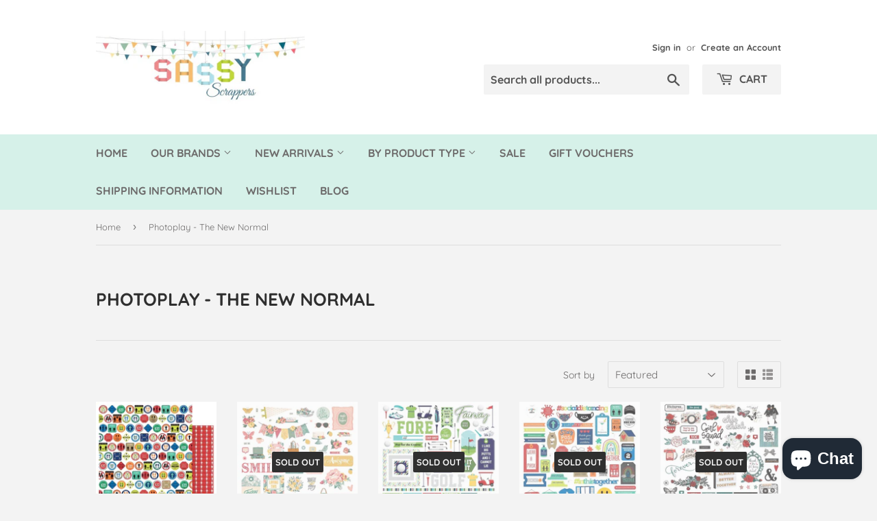

--- FILE ---
content_type: text/html; charset=utf-8
request_url: https://www.sassyscrapper.com.au/collections/photoplay-the-new-normal
body_size: 54357
content:

<!doctype html>

<html lang="en">
  
<!--[if lt IE 7]><html class="no-js lt-ie9 lt-ie8 lt-ie7" lang="en"> <![endif]-->
<!--[if IE 7]><html class="no-js lt-ie9 lt-ie8" lang="en"> <![endif]-->
<!--[if IE 8]><html class="no-js lt-ie9" lang="en"> <![endif]-->
<!--[if IE 9 ]><html class="ie9 no-js"> <![endif]-->
<!--[if (gt IE 9)|!(IE)]><!--> <html class="no-touch no-js"> <!--<![endif]-->
<head>
  <meta name="facebook-domain-verification" content="z6eyxtgxvd8bt7m5hhdly0gzbj06az" />
  <meta name="google-site-verification" content="V-kmzsGVpGrcl47xipfXhrF1DDpCWCRBdSKHYNW6fjc" />
  
  
  
  
  
   
  
  


 <!-- AMPIFY-ME:START -->

  <script>(function(H){H.className=H.className.replace(/\bno-js\b/,'js')})(document.documentElement)</script>
  <!-- Basic page needs ================================================== -->
  <meta charset="utf-8">
  <meta http-equiv="X-UA-Compatible" content="IE=edge,chrome=1">

  
  <link rel="shortcut icon" href="//www.sassyscrapper.com.au/cdn/shop/files/11081223_806311672738196_2566349798445577550_n_32x32.jpg?v=1614348096" type="image/png" />
  

  <!-- Title and description ================================================== -->
    <title>Photoplay - The New Normal</title><meta name="description" content="Photoplay - The New Normal As our nation slowly reopens, continue documenting the historical Coronavirus with The New Normal. "><!-- Product meta ================================================== -->
  <!-- /snippets/social-meta-tags.liquid -->




<meta property="og:site_name" content="Sassy Scrapper">
<meta property="og:url" content="https://www.sassyscrapper.com.au/collections/photoplay-the-new-normal">
<meta property="og:title" content="Photoplay - The New Normal">
<meta property="og:type" content="product.group">
<meta property="og:description" content="Photoplay - The New Normal As our nation slowly reopens, continue documenting the historical Coronavirus with The New Normal. ">

<meta property="og:image" content="http://www.sassyscrapper.com.au/cdn/shop/files/11081223_806311672738196_2566349798445577550_n_1200x1200.jpg?v=1614348096">
<meta property="og:image:secure_url" content="https://www.sassyscrapper.com.au/cdn/shop/files/11081223_806311672738196_2566349798445577550_n_1200x1200.jpg?v=1614348096">


<meta name="twitter:card" content="summary_large_image">
<meta name="twitter:title" content="Photoplay - The New Normal">
<meta name="twitter:description" content="Photoplay - The New Normal As our nation slowly reopens, continue documenting the historical Coronavirus with The New Normal. ">


  <!-- Helpers ================================================== -->



  <meta name="viewport" content="width=device-width,initial-scale=1">

  <!-- CSS ================================================== -->
  <link href="//www.sassyscrapper.com.au/cdn/shop/t/54/assets/theme.scss.css?v=101465107847347769711767594915" rel="stylesheet" type="text/css" media="all" />

  <!-- Header hook for plugins ================================================== -->   <!-- Header hook for plugins =================================================================================================================================================== -->    <script>window.performance && window.performance.mark && window.performance.mark('shopify.content_for_header.start');</script><meta name="google-site-verification" content="jmJQP6wco8ljlplYz93NGkjel4Y6Ye-onr8ztIDDNLA">
<meta name="google-site-verification" content="wGdE6KBWO-OXUpXOr3cdRKAFBWOmMz30awA3yGFgx2c">
<meta id="shopify-digital-wallet" name="shopify-digital-wallet" content="/7449149499/digital_wallets/dialog">
<meta name="shopify-checkout-api-token" content="19430b5a794355e375e820114b941a57">
<meta id="in-context-paypal-metadata" data-shop-id="7449149499" data-venmo-supported="false" data-environment="production" data-locale="en_US" data-paypal-v4="true" data-currency="AUD">
<link rel="alternate" type="application/atom+xml" title="Feed" href="/collections/photoplay-the-new-normal.atom" />
<link rel="alternate" type="application/json+oembed" href="https://www.sassyscrapper.com.au/collections/photoplay-the-new-normal.oembed">
<script async="async" data-src="/checkouts/internal/preloads.js?locale=en-AU"></script>
<link rel="preconnect" href="https://shop.app" crossorigin="anonymous">
<script async="async" data-src="https://shop.app/checkouts/internal/preloads.js?locale=en-AU&shop_id=7449149499" crossorigin="anonymous"></script>
<script id="apple-pay-shop-capabilities" type="application/json">{"shopId":7449149499,"countryCode":"AU","currencyCode":"AUD","merchantCapabilities":["supports3DS"],"merchantId":"gid:\/\/shopify\/Shop\/7449149499","merchantName":"Sassy Scrapper","requiredBillingContactFields":["postalAddress","email","phone"],"requiredShippingContactFields":["postalAddress","email","phone"],"shippingType":"shipping","supportedNetworks":["visa","masterCard","amex","jcb"],"total":{"type":"pending","label":"Sassy Scrapper","amount":"1.00"},"shopifyPaymentsEnabled":true,"supportsSubscriptions":true}</script>
<script id="shopify-features" type="application/json">{"accessToken":"19430b5a794355e375e820114b941a57","betas":["rich-media-storefront-analytics"],"domain":"www.sassyscrapper.com.au","predictiveSearch":true,"shopId":7449149499,"locale":"en"}</script>
<script>var Shopify = Shopify || {};
Shopify.shop = "sassyscrapper.myshopify.com";
Shopify.locale = "en";
Shopify.currency = {"active":"AUD","rate":"1.0"};
Shopify.country = "AU";
Shopify.theme = {"name":"Reform CRO","id":124247376024,"schema_name":"Supply","schema_version":"6.0.1","theme_store_id":679,"role":"main"};
Shopify.theme.handle = "null";
Shopify.theme.style = {"id":null,"handle":null};
Shopify.cdnHost = "www.sassyscrapper.com.au/cdn";
Shopify.routes = Shopify.routes || {};
Shopify.routes.root = "/";</script>
<script type="module">!function(o){(o.Shopify=o.Shopify||{}).modules=!0}(window);</script>
<script>!function(o){function n(){var o=[];function n(){o.push(Array.prototype.slice.apply(arguments))}return n.q=o,n}var t=o.Shopify=o.Shopify||{};t.loadFeatures=n(),t.autoloadFeatures=n()}(window);</script>
<script>
  window.ShopifyPay = window.ShopifyPay || {};
  window.ShopifyPay.apiHost = "shop.app\/pay";
  window.ShopifyPay.redirectState = null;
</script>
<script id="shop-js-analytics" type="application/json">{"pageType":"collection"}</script>
<script defer="defer" async type="module" data-src="//www.sassyscrapper.com.au/cdn/shopifycloud/shop-js/modules/v2/client.init-shop-cart-sync_C5BV16lS.en.esm.js"></script>
<script defer="defer" async type="module" data-src="//www.sassyscrapper.com.au/cdn/shopifycloud/shop-js/modules/v2/chunk.common_CygWptCX.esm.js"></script>
<script type="module">
  await import("//www.sassyscrapper.com.au/cdn/shopifycloud/shop-js/modules/v2/client.init-shop-cart-sync_C5BV16lS.en.esm.js");
await import("//www.sassyscrapper.com.au/cdn/shopifycloud/shop-js/modules/v2/chunk.common_CygWptCX.esm.js");

  window.Shopify.SignInWithShop?.initShopCartSync?.({"fedCMEnabled":true,"windoidEnabled":true});

</script>
<script>
  window.Shopify = window.Shopify || {};
  if (!window.Shopify.featureAssets) window.Shopify.featureAssets = {};
  window.Shopify.featureAssets['shop-js'] = {"shop-cart-sync":["modules/v2/client.shop-cart-sync_ZFArdW7E.en.esm.js","modules/v2/chunk.common_CygWptCX.esm.js"],"init-fed-cm":["modules/v2/client.init-fed-cm_CmiC4vf6.en.esm.js","modules/v2/chunk.common_CygWptCX.esm.js"],"shop-button":["modules/v2/client.shop-button_tlx5R9nI.en.esm.js","modules/v2/chunk.common_CygWptCX.esm.js"],"shop-cash-offers":["modules/v2/client.shop-cash-offers_DOA2yAJr.en.esm.js","modules/v2/chunk.common_CygWptCX.esm.js","modules/v2/chunk.modal_D71HUcav.esm.js"],"init-windoid":["modules/v2/client.init-windoid_sURxWdc1.en.esm.js","modules/v2/chunk.common_CygWptCX.esm.js"],"shop-toast-manager":["modules/v2/client.shop-toast-manager_ClPi3nE9.en.esm.js","modules/v2/chunk.common_CygWptCX.esm.js"],"init-shop-email-lookup-coordinator":["modules/v2/client.init-shop-email-lookup-coordinator_B8hsDcYM.en.esm.js","modules/v2/chunk.common_CygWptCX.esm.js"],"init-shop-cart-sync":["modules/v2/client.init-shop-cart-sync_C5BV16lS.en.esm.js","modules/v2/chunk.common_CygWptCX.esm.js"],"avatar":["modules/v2/client.avatar_BTnouDA3.en.esm.js"],"pay-button":["modules/v2/client.pay-button_FdsNuTd3.en.esm.js","modules/v2/chunk.common_CygWptCX.esm.js"],"init-customer-accounts":["modules/v2/client.init-customer-accounts_DxDtT_ad.en.esm.js","modules/v2/client.shop-login-button_C5VAVYt1.en.esm.js","modules/v2/chunk.common_CygWptCX.esm.js","modules/v2/chunk.modal_D71HUcav.esm.js"],"init-shop-for-new-customer-accounts":["modules/v2/client.init-shop-for-new-customer-accounts_ChsxoAhi.en.esm.js","modules/v2/client.shop-login-button_C5VAVYt1.en.esm.js","modules/v2/chunk.common_CygWptCX.esm.js","modules/v2/chunk.modal_D71HUcav.esm.js"],"shop-login-button":["modules/v2/client.shop-login-button_C5VAVYt1.en.esm.js","modules/v2/chunk.common_CygWptCX.esm.js","modules/v2/chunk.modal_D71HUcav.esm.js"],"init-customer-accounts-sign-up":["modules/v2/client.init-customer-accounts-sign-up_CPSyQ0Tj.en.esm.js","modules/v2/client.shop-login-button_C5VAVYt1.en.esm.js","modules/v2/chunk.common_CygWptCX.esm.js","modules/v2/chunk.modal_D71HUcav.esm.js"],"shop-follow-button":["modules/v2/client.shop-follow-button_Cva4Ekp9.en.esm.js","modules/v2/chunk.common_CygWptCX.esm.js","modules/v2/chunk.modal_D71HUcav.esm.js"],"checkout-modal":["modules/v2/client.checkout-modal_BPM8l0SH.en.esm.js","modules/v2/chunk.common_CygWptCX.esm.js","modules/v2/chunk.modal_D71HUcav.esm.js"],"lead-capture":["modules/v2/client.lead-capture_Bi8yE_yS.en.esm.js","modules/v2/chunk.common_CygWptCX.esm.js","modules/v2/chunk.modal_D71HUcav.esm.js"],"shop-login":["modules/v2/client.shop-login_D6lNrXab.en.esm.js","modules/v2/chunk.common_CygWptCX.esm.js","modules/v2/chunk.modal_D71HUcav.esm.js"],"payment-terms":["modules/v2/client.payment-terms_CZxnsJam.en.esm.js","modules/v2/chunk.common_CygWptCX.esm.js","modules/v2/chunk.modal_D71HUcav.esm.js"]};
</script>
<script>(function() {
  var isLoaded = false;
  function asyncLoad() {
    if (isLoaded) return;
    isLoaded = true;
    var urls = ["https:\/\/cdn.shopify.com\/s\/files\/1\/0074\/4914\/9499\/t\/3\/assets\/clever_adwords_global_tag.js?shop=sassyscrapper.myshopify.com","https:\/\/swymv3starter-01.azureedge.net\/code\/swym-shopify.js?shop=sassyscrapper.myshopify.com","\/\/swymv3starter-01.azureedge.net\/code\/swym-shopify.js?shop=sassyscrapper.myshopify.com","https:\/\/cdn.hextom.com\/js\/quickannouncementbar.js?shop=sassyscrapper.myshopify.com","\/\/backinstock.useamp.com\/widget\/35482_1767156204.js?category=bis\u0026v=6\u0026shop=sassyscrapper.myshopify.com"];
    for (var i = 0; i < urls.length; i++) {
      var s = document.createElement('script');
      s.type = 'text/javascript';
      s.async = true;
      s.src = urls[i];
      var x = document.getElementsByTagName('script')[0];
      x.parentNode.insertBefore(s, x);
    }
  };
  document.addEventListener('StartAsyncLoading',function(event){asyncLoad();});if(window.attachEvent) {
    window.attachEvent('onload', function(){});
  } else {
    window.addEventListener('load', function(){}, false);
  }
})();</script>
<script id="__st">var __st={"a":7449149499,"offset":39600,"reqid":"f1362816-eee8-4e9a-b6ba-fc09582bc26b-1768680362","pageurl":"www.sassyscrapper.com.au\/collections\/photoplay-the-new-normal","u":"57cdfdf14084","p":"collection","rtyp":"collection","rid":220189196440};</script>
<script>window.ShopifyPaypalV4VisibilityTracking = true;</script>
<script id="captcha-bootstrap">!function(){'use strict';const t='contact',e='account',n='new_comment',o=[[t,t],['blogs',n],['comments',n],[t,'customer']],c=[[e,'customer_login'],[e,'guest_login'],[e,'recover_customer_password'],[e,'create_customer']],r=t=>t.map((([t,e])=>`form[action*='/${t}']:not([data-nocaptcha='true']) input[name='form_type'][value='${e}']`)).join(','),a=t=>()=>t?[...document.querySelectorAll(t)].map((t=>t.form)):[];function s(){const t=[...o],e=r(t);return a(e)}const i='password',u='form_key',d=['recaptcha-v3-token','g-recaptcha-response','h-captcha-response',i],f=()=>{try{return window.sessionStorage}catch{return}},m='__shopify_v',_=t=>t.elements[u];function p(t,e,n=!1){try{const o=window.sessionStorage,c=JSON.parse(o.getItem(e)),{data:r}=function(t){const{data:e,action:n}=t;return t[m]||n?{data:e,action:n}:{data:t,action:n}}(c);for(const[e,n]of Object.entries(r))t.elements[e]&&(t.elements[e].value=n);n&&o.removeItem(e)}catch(o){console.error('form repopulation failed',{error:o})}}const l='form_type',E='cptcha';function T(t){t.dataset[E]=!0}const w=window,h=w.document,L='Shopify',v='ce_forms',y='captcha';let A=!1;((t,e)=>{const n=(g='f06e6c50-85a8-45c8-87d0-21a2b65856fe',I='https://cdn.shopify.com/shopifycloud/storefront-forms-hcaptcha/ce_storefront_forms_captcha_hcaptcha.v1.5.2.iife.js',D={infoText:'Protected by hCaptcha',privacyText:'Privacy',termsText:'Terms'},(t,e,n)=>{const o=w[L][v],c=o.bindForm;if(c)return c(t,g,e,D).then(n);var r;o.q.push([[t,g,e,D],n]),r=I,A||(h.body.append(Object.assign(h.createElement('script'),{id:'captcha-provider',async:!0,src:r})),A=!0)});var g,I,D;w[L]=w[L]||{},w[L][v]=w[L][v]||{},w[L][v].q=[],w[L][y]=w[L][y]||{},w[L][y].protect=function(t,e){n(t,void 0,e),T(t)},Object.freeze(w[L][y]),function(t,e,n,w,h,L){const[v,y,A,g]=function(t,e,n){const i=e?o:[],u=t?c:[],d=[...i,...u],f=r(d),m=r(i),_=r(d.filter((([t,e])=>n.includes(e))));return[a(f),a(m),a(_),s()]}(w,h,L),I=t=>{const e=t.target;return e instanceof HTMLFormElement?e:e&&e.form},D=t=>v().includes(t);t.addEventListener('submit',(t=>{const e=I(t);if(!e)return;const n=D(e)&&!e.dataset.hcaptchaBound&&!e.dataset.recaptchaBound,o=_(e),c=g().includes(e)&&(!o||!o.value);(n||c)&&t.preventDefault(),c&&!n&&(function(t){try{if(!f())return;!function(t){const e=f();if(!e)return;const n=_(t);if(!n)return;const o=n.value;o&&e.removeItem(o)}(t);const e=Array.from(Array(32),(()=>Math.random().toString(36)[2])).join('');!function(t,e){_(t)||t.append(Object.assign(document.createElement('input'),{type:'hidden',name:u})),t.elements[u].value=e}(t,e),function(t,e){const n=f();if(!n)return;const o=[...t.querySelectorAll(`input[type='${i}']`)].map((({name:t})=>t)),c=[...d,...o],r={};for(const[a,s]of new FormData(t).entries())c.includes(a)||(r[a]=s);n.setItem(e,JSON.stringify({[m]:1,action:t.action,data:r}))}(t,e)}catch(e){console.error('failed to persist form',e)}}(e),e.submit())}));const S=(t,e)=>{t&&!t.dataset[E]&&(n(t,e.some((e=>e===t))),T(t))};for(const o of['focusin','change'])t.addEventListener(o,(t=>{const e=I(t);D(e)&&S(e,y())}));const B=e.get('form_key'),M=e.get(l),P=B&&M;t.addEventListener('DOMContentLoaded',(()=>{const t=y();if(P)for(const e of t)e.elements[l].value===M&&p(e,B);[...new Set([...A(),...v().filter((t=>'true'===t.dataset.shopifyCaptcha))])].forEach((e=>S(e,t)))}))}(h,new URLSearchParams(w.location.search),n,t,e,['guest_login'])})(!0,!0)}();</script>
<script integrity="sha256-4kQ18oKyAcykRKYeNunJcIwy7WH5gtpwJnB7kiuLZ1E=" data-source-attribution="shopify.loadfeatures" defer="defer" data-src="//www.sassyscrapper.com.au/cdn/shopifycloud/storefront/assets/storefront/load_feature-a0a9edcb.js" crossorigin="anonymous"></script>
<script crossorigin="anonymous" defer="defer" data-src="//www.sassyscrapper.com.au/cdn/shopifycloud/storefront/assets/shopify_pay/storefront-65b4c6d7.js?v=20250812"></script>
<script data-source-attribution="shopify.dynamic_checkout.dynamic.init">var Shopify=Shopify||{};Shopify.PaymentButton=Shopify.PaymentButton||{isStorefrontPortableWallets:!0,init:function(){window.Shopify.PaymentButton.init=function(){};var t=document.createElement("script");t.data-src="https://www.sassyscrapper.com.au/cdn/shopifycloud/portable-wallets/latest/portable-wallets.en.js",t.type="module",document.head.appendChild(t)}};
</script>
<script data-source-attribution="shopify.dynamic_checkout.buyer_consent">
  function portableWalletsHideBuyerConsent(e){var t=document.getElementById("shopify-buyer-consent"),n=document.getElementById("shopify-subscription-policy-button");t&&n&&(t.classList.add("hidden"),t.setAttribute("aria-hidden","true"),n.removeEventListener("click",e))}function portableWalletsShowBuyerConsent(e){var t=document.getElementById("shopify-buyer-consent"),n=document.getElementById("shopify-subscription-policy-button");t&&n&&(t.classList.remove("hidden"),t.removeAttribute("aria-hidden"),n.addEventListener("click",e))}window.Shopify?.PaymentButton&&(window.Shopify.PaymentButton.hideBuyerConsent=portableWalletsHideBuyerConsent,window.Shopify.PaymentButton.showBuyerConsent=portableWalletsShowBuyerConsent);
</script>
<script data-source-attribution="shopify.dynamic_checkout.cart.bootstrap">document.addEventListener("DOMContentLoaded",(function(){function t(){return document.querySelector("shopify-accelerated-checkout-cart, shopify-accelerated-checkout")}if(t())Shopify.PaymentButton.init();else{new MutationObserver((function(e,n){t()&&(Shopify.PaymentButton.init(),n.disconnect())})).observe(document.body,{childList:!0,subtree:!0})}}));
</script>
<link id="shopify-accelerated-checkout-styles" rel="stylesheet" media="screen" href="https://www.sassyscrapper.com.au/cdn/shopifycloud/portable-wallets/latest/accelerated-checkout-backwards-compat.css" crossorigin="anonymous">
<style id="shopify-accelerated-checkout-cart">
        #shopify-buyer-consent {
  margin-top: 1em;
  display: inline-block;
  width: 100%;
}

#shopify-buyer-consent.hidden {
  display: none;
}

#shopify-subscription-policy-button {
  background: none;
  border: none;
  padding: 0;
  text-decoration: underline;
  font-size: inherit;
  cursor: pointer;
}

#shopify-subscription-policy-button::before {
  box-shadow: none;
}

      </style>

<script>window.performance && window.performance.mark && window.performance.mark('shopify.content_for_header.end');</script>        
 
   

  

<!--[if lt IE 9]>
<script src="//cdnjs.cloudflare.com/ajax/libs/html5shiv/3.7.2/html5shiv.min.js" type="text/javascript"></script>
<![endif]-->
<!--[if (lte IE 9) ]><script src="//www.sassyscrapper.com.au/cdn/shop/t/54/assets/match-media.min.js?11662" type="text/javascript"></script><![endif]-->


  
  

  <script src="//www.sassyscrapper.com.au/cdn/shop/t/54/assets/jquery-2.2.3.min.js?v=58211863146907186831625441762" type="text/javascript"></script>

  <!--[if (gt IE 9)|!(IE)]><!--><script src="//www.sassyscrapper.com.au/cdn/shop/t/54/assets/lazysizes.min.js?v=8147953233334221341625441763" async="async"></script><!--<![endif]-->
  <!--[if lte IE 9]><script src="//www.sassyscrapper.com.au/cdn/shop/t/54/assets/lazysizes.min.js?v=8147953233334221341625441763"></script><![endif]-->

  <!--[if (gt IE 9)|!(IE)]><!--><script src="//www.sassyscrapper.com.au/cdn/shop/t/54/assets/vendor.js?v=139556961657742901381625441769" defer="defer"></script><!--<![endif]-->
  <!--[if lte IE 9]><script src="//www.sassyscrapper.com.au/cdn/shop/t/54/assets/vendor.js?v=139556961657742901381625441769"></script><![endif]-->

  <!--[if (gt IE 9)|!(IE)]><!--><script src="//www.sassyscrapper.com.au/cdn/shop/t/54/assets/theme.js?v=108989241018034333001625551132" defer="defer"></script><!--<![endif]-->
  <!--[if lte IE 9]><script src="//www.sassyscrapper.com.au/cdn/shop/t/54/assets/theme.js?v=108989241018034333001625551132"></script><![endif]-->


  <script type='text/javascript'>var jiltStorefrontParams = {"capture_email_on_add_to_cart":0,"platform":"shopify","popover_dismiss_message":"Your email and cart are saved so we can send you email reminders about this order.","shop_uuid":"68cd1e80-7dc6-4564-8349-8cdd023759b7"}; </script>

<link rel="stylesheet" data-href="//www.sassyscrapper.com.au/cdn/shop/t/54/assets/sca-pp.css?v=43711803419195733431625441766">
 <script>
  
  SCAPPShop = {};
    
  </script>

<script data-src="//www.sassyscrapper.com.au/cdn/shop/t/54/assets/sca-pp-initial.js?v=17769226831608341951625441766" defer></script>
   
<!-- Google Tag Manager -->
<script>(function(w,d,s,l,i){w[l]=w[l]||[];w[l].push({'gtm.start':
new Date().getTime(),event:'gtm.js'});var f=d.getElementsByTagName(s)[0],
j=d.createElement(s),dl=l!='dataLayer'?'&l='+l:'';j.async=true;j.src=
'https://www.googletagmanager.com/gtm.js?id='+i+dl;f.parentNode.insertBefore(j,f);
})(window,document,'script','dataLayer','GTM-MG3XSDN');</script>
<!-- End Google Tag Manager -->
  










<!-- BEGIN app block: shopify://apps/klaviyo-email-marketing-sms/blocks/klaviyo-onsite-embed/2632fe16-c075-4321-a88b-50b567f42507 -->












  <script async src="https://static.klaviyo.com/onsite/js/WdqWv8/klaviyo.js?company_id=WdqWv8"></script>
  <script>!function(){if(!window.klaviyo){window._klOnsite=window._klOnsite||[];try{window.klaviyo=new Proxy({},{get:function(n,i){return"push"===i?function(){var n;(n=window._klOnsite).push.apply(n,arguments)}:function(){for(var n=arguments.length,o=new Array(n),w=0;w<n;w++)o[w]=arguments[w];var t="function"==typeof o[o.length-1]?o.pop():void 0,e=new Promise((function(n){window._klOnsite.push([i].concat(o,[function(i){t&&t(i),n(i)}]))}));return e}}})}catch(n){window.klaviyo=window.klaviyo||[],window.klaviyo.push=function(){var n;(n=window._klOnsite).push.apply(n,arguments)}}}}();</script>

  




  <script>
    window.klaviyoReviewsProductDesignMode = false
  </script>







<!-- END app block --><!-- BEGIN app block: shopify://apps/buddha-mega-menu-navigation/blocks/megamenu/dbb4ce56-bf86-4830-9b3d-16efbef51c6f -->
<script>
        var productImageAndPrice = [],
            collectionImages = [],
            articleImages = [],
            mmLivIcons = false,
            mmFlipClock = false,
            mmFixesUseJquery = false,
            mmNumMMI = 1,
            mmSchemaTranslation = {},
            mmMenuStrings =  [] ,
            mmShopLocale = "en",
            mmShopLocaleCollectionsRoute = "/collections",
            mmSchemaDesignJSON = [{"action":"design","setting":"font_family","value":"Default"},{"action":"design","setting":"font_size","value":"13px"},{"action":"design","setting":"text_color","value":"#222222"},{"action":"design","setting":"link_hover_color","value":"#0da19a"},{"action":"design","setting":"link_color","value":"#4e4e4e"},{"action":"design","setting":"background_hover_color","value":"#f9f9f9"},{"action":"design","setting":"background_color","value":"#ffffff"},{"action":"design","setting":"price_color","value":"#0da19a"},{"action":"design","setting":"button_text_hover_color","value":"#ffffff"},{"action":"design","setting":"button_text_color","value":"#ffffff"},{"action":"design","setting":"button_background_hover_color","value":"#0d8781"},{"action":"design","setting":"button_background_color","value":"#0da19a"},{"action":"design","setting":"addtocart_text_color","value":"#333333"},{"action":"design","setting":"addtocart_background_color","value":"#ffffff"},{"action":"design","setting":"addtocart_text_hover_color","value":"#ffffff"},{"action":"design","setting":"addtocart_background_hover_color","value":"#0da19a"},{"action":"design","setting":"countdown_color","value":"#ffffff"},{"action":"design","setting":"countdown_background_color","value":"#333333"},{"action":"design","setting":"vertical_font_family","value":"Default"},{"action":"design","setting":"vertical_font_size","value":"13px"},{"action":"design","setting":"vertical_text_color","value":"#ffffff"},{"action":"design","setting":"vertical_link_color","value":"#ffffff"},{"action":"design","setting":"vertical_link_hover_color","value":"#f3f3f3"},{"action":"design","setting":"vertical_price_color","value":"#ffffff"},{"action":"design","setting":"vertical_button_text_color","value":"#ffffff"},{"action":"design","setting":"vertical_addtocart_text_color","value":"#ffffff"},{"action":"design","setting":"vertical_countdown_color","value":"#ffffff"},{"action":"design","setting":"vertical_countdown_background_color","value":"#333333"},{"action":"design","setting":"vertical_background_color","value":"#9c766e"},{"action":"design","setting":"vertical_addtocart_background_color","value":"#6e5550"},{"action":"design","setting":"vertical_button_background_color","value":"#6e5550"}],
            mmDomChangeSkipUl = ",.flex-direction-nav",
            buddhaMegaMenuShop = "sassyscrapper.myshopify.com",
            mmWireframeCompression = "0",
            mmExtensionAssetUrl = "https://cdn.shopify.com/extensions/019abe06-4a3f-7763-88da-170e1b54169b/mega-menu-151/assets/";var bestSellersHTML = '';var newestProductsHTML = '';/* get link lists api */
        var linkLists={"main-menu" : {"title":"Main menu", "items":["/","/collections/all","/collections/new-arrivals","/pages/by-product-type","/collections/clearance-stock","/collections/sassy-scrapper-gift-vouchers","/pages/shipping-policy","/pages/wishlist-1","/blogs/news",]},"footer" : {"title":"Information", "items":["/pages/about-us","/pages/contact-us","/pages/refund-policy","/pages/returns-policy","/pages/shipping-policy",]},"category" : {"title":"Category", "items":["/collections","/collections/christmas-collections","/collections/clearance-stock","/collections/american-crafts","/collections/adhesives-glues-and-tapes","/collections/basic-grey","/collections/bazzill","/collections/becky-higgins-project-life","/collections/bella-boulevard","/collections/bo-bunny","/collections/carta-bella","/collections/chic-tags","/collections/chickaniddy-crafts","/collections/cocoa-vanilla-studios","/collections/coredinations","/collections/colouring-books-all-brands","/collections/crate-paper","/collections/darkroom-door","/collections/dina-wakley","/collections/doodlebug-designs","/collections/dylusions","/collections/echo-park","/collections/elles-studio-c745","/collections/epiphany-crafts","/collections/evaliscious","/collections/faber-castell","/collections/fancy-pants","/collections/freckled-fawn","/collections/glitz-design","/collections/gossamer-blue","/collections/graphic-45","/collections/heidi-swapp","/collections/hero-arts","/collections/imaginarium-designs","/collections/ingvild-bolme","/collections/izink","/collections/jane-davenport-mixed-media","/collections/jillibean-soup","/collections/kaisercraft","/collections/lindys-stamp-gang","/collections/liquitex","/collections/martha-stewart-punches","/collections/me-my-big-ideas-mambi","/collections/inks","/collections/multicraft-3d-pops","/collections/my-minds-eye","/collections/october-afternoon","/collections/paper-house-stickers","/collections/pebbles","/collections/photoplay","/collections/picket-fence","/collections/pink-paislee","/collections/pinkfresh-studios","/collections/planners","/collections/pretty-little-studio","/collections/prima-marketing","/collections/rangertim-holtz","/collections/silhouette-studio","/collections/simple-stories","/collections/spectrum-noir-aqua-markers","/collections/studio-calico","/collections/vicki-boutin-designs-collections","/collections/studio-light-stamps-dies-journals","/collections/teresa-collins-designs","/collections/the-crafters-workshop","/collections/tomboy-markers-glues-adhesives","/collections/tonic-studios","/collections/wendy-vecchi-products-1","/collections/we-r-memory-keepers","/collections/websters-pages","/collections/wow","/collections/49-and-market",]},"products-by-type" : {"title":"Products By Type", "items":["/pages/by-product-type",]},"menu-new" : {"title":"Menu New", "items":["/collections/new-arrivals","/collections","/pages/by-product-type","/collections/sale","/blogs/news",]},"test" : {"title":"SWD-New Menu", "items":["/","/","/","/","/","/","/",]},"customer-account-main-menu" : {"title":"Customer account main menu", "items":["/","https://shopify.com/7449149499/account/orders?locale=en&amp;region_country=AU",]},};/*ENDPARSE*/

        

        /* set product prices *//* get the collection images *//* get the article images *//* customer fixes */
        var mmThemeFixesBeforeInit = function(){ mmHorizontalMenus = "#SiteNav"; mmVerticalMenus = "#MobileNav"; var timberInit = function(){ if(typeof timber != "undefined"){ timber.responsiveNav = function() {}; timber.alignMenu = function() {}; } }; var timberInit2 = function(){ setTimeout(timberInit, 400); }; window.addEventListener("resize", timberInit); document.addEventListener("DOMContentLoaded", timberInit); document.addEventListener("DOMContentLoaded", timberInit2); timberInit(); /** add to cart popup icon notify counter increase */ window.mmAddToCartPopupCallback = function(){ var cartIcon = document.querySelector(".cart-badge--desktop"); if (cartIcon) { cartIcon.innerHTML = parseInt(cartIcon.innerHTML) + 1; if (cartIcon.classList.contains("hidden-count")) { cartIcon.classList.remove("hidden-count"); } } cartIcon = document.querySelector("#mobileNavBar .cart-count"); if (cartIcon) { cartIcon.innerHTML = parseInt(cartIcon.innerHTML) + 1; if (cartIcon.classList.contains("hidden-count")) { cartIcon.classList.remove("hidden-count"); } } } }; var mmThemeFixesBefore = function(){ if(typeof timber != "undefined"){ timber.alignMenu = function () {}; } }; var mmThemeFixesAfter = function(){ verticalMenuMaxWidth = 768; /* user request 45984 */ mmAddStyle(" ul > li.buddha-menu-item { z-index: 10000 !important; } ul > li.buddha-menu-item:hover { z-index: 10001 !important; } ul > li.buddha-menu-item.mega-hover { z-index: 10001 !important; } #MobileNav .buddha-menu-item {display: block !important; } ", "themeScript"); }; 
        

        var mmWireframe = {"html" : "<li class=\"buddha-menu-item\"  ><a data-href=\"no-link\" href=\"javascript:void(0);\" aria-label=\"Categories\" data-no-instant=\"\" onclick=\"mmGoToPage(this, event); return false;\"  ><i class=\"mm-icon static fa fa-none\" aria-hidden=\"true\"></i><span class=\"mm-title\">Categories</span></a></li>" };

        function mmLoadJS(file, async = true) {
            let script = document.createElement("script");
            script.setAttribute("src", file);
            script.setAttribute("data-no-instant", "");
            script.setAttribute("type", "text/javascript");
            script.setAttribute("async", async);
            document.head.appendChild(script);
        }
        function mmLoadCSS(file) {  
            var style = document.createElement('link');
            style.href = file;
            style.type = 'text/css';
            style.rel = 'stylesheet';
            document.head.append(style); 
        }
              
        var mmDisableWhenResIsLowerThan = '';
        var mmLoadResources = (mmDisableWhenResIsLowerThan == '' || mmDisableWhenResIsLowerThan == 0 || (mmDisableWhenResIsLowerThan > 0 && window.innerWidth>=mmDisableWhenResIsLowerThan));
        if (mmLoadResources) {
            /* load resources via js injection */
            mmLoadJS("https://cdn.shopify.com/extensions/019abe06-4a3f-7763-88da-170e1b54169b/mega-menu-151/assets/buddha-megamenu.js");
            
            mmLoadCSS("https://cdn.shopify.com/extensions/019abe06-4a3f-7763-88da-170e1b54169b/mega-menu-151/assets/buddha-megamenu2.css");}
    </script><!-- HIDE ORIGINAL MENU --><style id="mmHideOriginalMenuStyle"> #AccessibleNav{visibility: hidden !important;} </style>
        <script>
            setTimeout(function(){
                var mmHideStyle  = document.querySelector("#mmHideOriginalMenuStyle");
                if (mmHideStyle) mmHideStyle.parentNode.removeChild(mmHideStyle);
            },10000);
        </script>
<!-- END app block --><script src="https://cdn.shopify.com/extensions/7bc9bb47-adfa-4267-963e-cadee5096caf/inbox-1252/assets/inbox-chat-loader.js" type="text/javascript" defer="defer"></script>
<link rel="canonical" href="https://www.sassyscrapper.com.au/collections/photoplay-the-new-normal">
<link href="https://monorail-edge.shopifysvc.com" rel="dns-prefetch">
<script>(function(){if ("sendBeacon" in navigator && "performance" in window) {try {var session_token_from_headers = performance.getEntriesByType('navigation')[0].serverTiming.find(x => x.name == '_s').description;} catch {var session_token_from_headers = undefined;}var session_cookie_matches = document.cookie.match(/_shopify_s=([^;]*)/);var session_token_from_cookie = session_cookie_matches && session_cookie_matches.length === 2 ? session_cookie_matches[1] : "";var session_token = session_token_from_headers || session_token_from_cookie || "";function handle_abandonment_event(e) {var entries = performance.getEntries().filter(function(entry) {return /monorail-edge.shopifysvc.com/.test(entry.name);});if (!window.abandonment_tracked && entries.length === 0) {window.abandonment_tracked = true;var currentMs = Date.now();var navigation_start = performance.timing.navigationStart;var payload = {shop_id: 7449149499,url: window.location.href,navigation_start,duration: currentMs - navigation_start,session_token,page_type: "collection"};window.navigator.sendBeacon("https://monorail-edge.shopifysvc.com/v1/produce", JSON.stringify({schema_id: "online_store_buyer_site_abandonment/1.1",payload: payload,metadata: {event_created_at_ms: currentMs,event_sent_at_ms: currentMs}}));}}window.addEventListener('pagehide', handle_abandonment_event);}}());</script>
<script id="web-pixels-manager-setup">(function e(e,d,r,n,o){if(void 0===o&&(o={}),!Boolean(null===(a=null===(i=window.Shopify)||void 0===i?void 0:i.analytics)||void 0===a?void 0:a.replayQueue)){var i,a;window.Shopify=window.Shopify||{};var t=window.Shopify;t.analytics=t.analytics||{};var s=t.analytics;s.replayQueue=[],s.publish=function(e,d,r){return s.replayQueue.push([e,d,r]),!0};try{self.performance.mark("wpm:start")}catch(e){}var l=function(){var e={modern:/Edge?\/(1{2}[4-9]|1[2-9]\d|[2-9]\d{2}|\d{4,})\.\d+(\.\d+|)|Firefox\/(1{2}[4-9]|1[2-9]\d|[2-9]\d{2}|\d{4,})\.\d+(\.\d+|)|Chrom(ium|e)\/(9{2}|\d{3,})\.\d+(\.\d+|)|(Maci|X1{2}).+ Version\/(15\.\d+|(1[6-9]|[2-9]\d|\d{3,})\.\d+)([,.]\d+|)( \(\w+\)|)( Mobile\/\w+|) Safari\/|Chrome.+OPR\/(9{2}|\d{3,})\.\d+\.\d+|(CPU[ +]OS|iPhone[ +]OS|CPU[ +]iPhone|CPU IPhone OS|CPU iPad OS)[ +]+(15[._]\d+|(1[6-9]|[2-9]\d|\d{3,})[._]\d+)([._]\d+|)|Android:?[ /-](13[3-9]|1[4-9]\d|[2-9]\d{2}|\d{4,})(\.\d+|)(\.\d+|)|Android.+Firefox\/(13[5-9]|1[4-9]\d|[2-9]\d{2}|\d{4,})\.\d+(\.\d+|)|Android.+Chrom(ium|e)\/(13[3-9]|1[4-9]\d|[2-9]\d{2}|\d{4,})\.\d+(\.\d+|)|SamsungBrowser\/([2-9]\d|\d{3,})\.\d+/,legacy:/Edge?\/(1[6-9]|[2-9]\d|\d{3,})\.\d+(\.\d+|)|Firefox\/(5[4-9]|[6-9]\d|\d{3,})\.\d+(\.\d+|)|Chrom(ium|e)\/(5[1-9]|[6-9]\d|\d{3,})\.\d+(\.\d+|)([\d.]+$|.*Safari\/(?![\d.]+ Edge\/[\d.]+$))|(Maci|X1{2}).+ Version\/(10\.\d+|(1[1-9]|[2-9]\d|\d{3,})\.\d+)([,.]\d+|)( \(\w+\)|)( Mobile\/\w+|) Safari\/|Chrome.+OPR\/(3[89]|[4-9]\d|\d{3,})\.\d+\.\d+|(CPU[ +]OS|iPhone[ +]OS|CPU[ +]iPhone|CPU IPhone OS|CPU iPad OS)[ +]+(10[._]\d+|(1[1-9]|[2-9]\d|\d{3,})[._]\d+)([._]\d+|)|Android:?[ /-](13[3-9]|1[4-9]\d|[2-9]\d{2}|\d{4,})(\.\d+|)(\.\d+|)|Mobile Safari.+OPR\/([89]\d|\d{3,})\.\d+\.\d+|Android.+Firefox\/(13[5-9]|1[4-9]\d|[2-9]\d{2}|\d{4,})\.\d+(\.\d+|)|Android.+Chrom(ium|e)\/(13[3-9]|1[4-9]\d|[2-9]\d{2}|\d{4,})\.\d+(\.\d+|)|Android.+(UC? ?Browser|UCWEB|U3)[ /]?(15\.([5-9]|\d{2,})|(1[6-9]|[2-9]\d|\d{3,})\.\d+)\.\d+|SamsungBrowser\/(5\.\d+|([6-9]|\d{2,})\.\d+)|Android.+MQ{2}Browser\/(14(\.(9|\d{2,})|)|(1[5-9]|[2-9]\d|\d{3,})(\.\d+|))(\.\d+|)|K[Aa][Ii]OS\/(3\.\d+|([4-9]|\d{2,})\.\d+)(\.\d+|)/},d=e.modern,r=e.legacy,n=navigator.userAgent;return n.match(d)?"modern":n.match(r)?"legacy":"unknown"}(),u="modern"===l?"modern":"legacy",c=(null!=n?n:{modern:"",legacy:""})[u],f=function(e){return[e.baseUrl,"/wpm","/b",e.hashVersion,"modern"===e.buildTarget?"m":"l",".js"].join("")}({baseUrl:d,hashVersion:r,buildTarget:u}),m=function(e){var d=e.version,r=e.bundleTarget,n=e.surface,o=e.pageUrl,i=e.monorailEndpoint;return{emit:function(e){var a=e.status,t=e.errorMsg,s=(new Date).getTime(),l=JSON.stringify({metadata:{event_sent_at_ms:s},events:[{schema_id:"web_pixels_manager_load/3.1",payload:{version:d,bundle_target:r,page_url:o,status:a,surface:n,error_msg:t},metadata:{event_created_at_ms:s}}]});if(!i)return console&&console.warn&&console.warn("[Web Pixels Manager] No Monorail endpoint provided, skipping logging."),!1;try{return self.navigator.sendBeacon.bind(self.navigator)(i,l)}catch(e){}var u=new XMLHttpRequest;try{return u.open("POST",i,!0),u.setRequestHeader("Content-Type","text/plain"),u.send(l),!0}catch(e){return console&&console.warn&&console.warn("[Web Pixels Manager] Got an unhandled error while logging to Monorail."),!1}}}}({version:r,bundleTarget:l,surface:e.surface,pageUrl:self.location.href,monorailEndpoint:e.monorailEndpoint});try{o.browserTarget=l,function(e){var d=e.src,r=e.async,n=void 0===r||r,o=e.onload,i=e.onerror,a=e.sri,t=e.scriptDataAttributes,s=void 0===t?{}:t,l=document.createElement("script"),u=document.querySelector("head"),c=document.querySelector("body");if(l.async=n,l.src=d,a&&(l.integrity=a,l.crossOrigin="anonymous"),s)for(var f in s)if(Object.prototype.hasOwnProperty.call(s,f))try{l.dataset[f]=s[f]}catch(e){}if(o&&l.addEventListener("load",o),i&&l.addEventListener("error",i),u)u.appendChild(l);else{if(!c)throw new Error("Did not find a head or body element to append the script");c.appendChild(l)}}({src:f,async:!0,onload:function(){if(!function(){var e,d;return Boolean(null===(d=null===(e=window.Shopify)||void 0===e?void 0:e.analytics)||void 0===d?void 0:d.initialized)}()){var d=window.webPixelsManager.init(e)||void 0;if(d){var r=window.Shopify.analytics;r.replayQueue.forEach((function(e){var r=e[0],n=e[1],o=e[2];d.publishCustomEvent(r,n,o)})),r.replayQueue=[],r.publish=d.publishCustomEvent,r.visitor=d.visitor,r.initialized=!0}}},onerror:function(){return m.emit({status:"failed",errorMsg:"".concat(f," has failed to load")})},sri:function(e){var d=/^sha384-[A-Za-z0-9+/=]+$/;return"string"==typeof e&&d.test(e)}(c)?c:"",scriptDataAttributes:o}),m.emit({status:"loading"})}catch(e){m.emit({status:"failed",errorMsg:(null==e?void 0:e.message)||"Unknown error"})}}})({shopId: 7449149499,storefrontBaseUrl: "https://www.sassyscrapper.com.au",extensionsBaseUrl: "https://extensions.shopifycdn.com/cdn/shopifycloud/web-pixels-manager",monorailEndpoint: "https://monorail-edge.shopifysvc.com/unstable/produce_batch",surface: "storefront-renderer",enabledBetaFlags: ["2dca8a86"],webPixelsConfigList: [{"id":"450691301","configuration":"{\"config\":\"{\\\"pixel_id\\\":\\\"AW-999509958\\\",\\\"target_country\\\":\\\"AU\\\",\\\"gtag_events\\\":[{\\\"type\\\":\\\"search\\\",\\\"action_label\\\":\\\"AW-999509958\\\/1GxACOzW2JYBEMafzdwD\\\"},{\\\"type\\\":\\\"begin_checkout\\\",\\\"action_label\\\":\\\"AW-999509958\\\/_UbECOnW2JYBEMafzdwD\\\"},{\\\"type\\\":\\\"view_item\\\",\\\"action_label\\\":[\\\"AW-999509958\\\/zuk0COPW2JYBEMafzdwD\\\",\\\"MC-3MGZPP54Y7\\\"]},{\\\"type\\\":\\\"purchase\\\",\\\"action_label\\\":[\\\"AW-999509958\\\/Wmv2CODW2JYBEMafzdwD\\\",\\\"MC-3MGZPP54Y7\\\"]},{\\\"type\\\":\\\"page_view\\\",\\\"action_label\\\":[\\\"AW-999509958\\\/oWzKCN3W2JYBEMafzdwD\\\",\\\"MC-3MGZPP54Y7\\\"]},{\\\"type\\\":\\\"add_payment_info\\\",\\\"action_label\\\":\\\"AW-999509958\\\/vff5CO_W2JYBEMafzdwD\\\"},{\\\"type\\\":\\\"add_to_cart\\\",\\\"action_label\\\":\\\"AW-999509958\\\/egZ5CObW2JYBEMafzdwD\\\"}],\\\"enable_monitoring_mode\\\":false}\"}","eventPayloadVersion":"v1","runtimeContext":"OPEN","scriptVersion":"b2a88bafab3e21179ed38636efcd8a93","type":"APP","apiClientId":1780363,"privacyPurposes":[],"dataSharingAdjustments":{"protectedCustomerApprovalScopes":["read_customer_address","read_customer_email","read_customer_name","read_customer_personal_data","read_customer_phone"]}},{"id":"413532389","configuration":"{\"pixelCode\":\"C21UODCCBQR1KLAKCMIG\"}","eventPayloadVersion":"v1","runtimeContext":"STRICT","scriptVersion":"22e92c2ad45662f435e4801458fb78cc","type":"APP","apiClientId":4383523,"privacyPurposes":["ANALYTICS","MARKETING","SALE_OF_DATA"],"dataSharingAdjustments":{"protectedCustomerApprovalScopes":["read_customer_address","read_customer_email","read_customer_name","read_customer_personal_data","read_customer_phone"]}},{"id":"155975909","configuration":"{\"pixel_id\":\"1101248903230528\",\"pixel_type\":\"facebook_pixel\",\"metaapp_system_user_token\":\"-\"}","eventPayloadVersion":"v1","runtimeContext":"OPEN","scriptVersion":"ca16bc87fe92b6042fbaa3acc2fbdaa6","type":"APP","apiClientId":2329312,"privacyPurposes":["ANALYTICS","MARKETING","SALE_OF_DATA"],"dataSharingAdjustments":{"protectedCustomerApprovalScopes":["read_customer_address","read_customer_email","read_customer_name","read_customer_personal_data","read_customer_phone"]}},{"id":"56557797","configuration":"{\"tagID\":\"2613223632178\"}","eventPayloadVersion":"v1","runtimeContext":"STRICT","scriptVersion":"18031546ee651571ed29edbe71a3550b","type":"APP","apiClientId":3009811,"privacyPurposes":["ANALYTICS","MARKETING","SALE_OF_DATA"],"dataSharingAdjustments":{"protectedCustomerApprovalScopes":["read_customer_address","read_customer_email","read_customer_name","read_customer_personal_data","read_customer_phone"]}},{"id":"shopify-app-pixel","configuration":"{}","eventPayloadVersion":"v1","runtimeContext":"STRICT","scriptVersion":"0450","apiClientId":"shopify-pixel","type":"APP","privacyPurposes":["ANALYTICS","MARKETING"]},{"id":"shopify-custom-pixel","eventPayloadVersion":"v1","runtimeContext":"LAX","scriptVersion":"0450","apiClientId":"shopify-pixel","type":"CUSTOM","privacyPurposes":["ANALYTICS","MARKETING"]}],isMerchantRequest: false,initData: {"shop":{"name":"Sassy Scrapper","paymentSettings":{"currencyCode":"AUD"},"myshopifyDomain":"sassyscrapper.myshopify.com","countryCode":"AU","storefrontUrl":"https:\/\/www.sassyscrapper.com.au"},"customer":null,"cart":null,"checkout":null,"productVariants":[],"purchasingCompany":null},},"https://www.sassyscrapper.com.au/cdn","fcfee988w5aeb613cpc8e4bc33m6693e112",{"modern":"","legacy":""},{"shopId":"7449149499","storefrontBaseUrl":"https:\/\/www.sassyscrapper.com.au","extensionBaseUrl":"https:\/\/extensions.shopifycdn.com\/cdn\/shopifycloud\/web-pixels-manager","surface":"storefront-renderer","enabledBetaFlags":"[\"2dca8a86\"]","isMerchantRequest":"false","hashVersion":"fcfee988w5aeb613cpc8e4bc33m6693e112","publish":"custom","events":"[[\"page_viewed\",{}],[\"collection_viewed\",{\"collection\":{\"id\":\"220189196440\",\"title\":\"Photoplay - The New Normal\",\"productVariants\":[{\"price\":{\"amount\":1.9,\"currencyCode\":\"AUD\"},\"product\":{\"title\":\"The New Normal Double-Sided Cardstock 12\\\"X12\\\" - Six Feet Apart\",\"vendor\":\"Photoplay\",\"id\":\"5754892681368\",\"untranslatedTitle\":\"The New Normal Double-Sided Cardstock 12\\\"X12\\\" - Six Feet Apart\",\"url\":\"\/products\/the-new-normal-double-sided-cardstock-12x12-six-feet-apart\",\"type\":\"Paper 12\\\"x12\\\"\"},\"id\":\"36252777087128\",\"image\":{\"src\":\"\/\/www.sassyscrapper.com.au\/cdn\/shop\/products\/photoplay-stickers-the-new-normal-double-sided-cardstock-12-x12-six-feet-apart-19338109714584.jpg?v=1610477022\"},\"sku\":\"THE2323\",\"title\":\"Default Title\",\"untranslatedTitle\":\"Default Title\"},{\"price\":{\"amount\":7.95,\"currencyCode\":\"AUD\"},\"product\":{\"title\":\"Photoplay Hello Lovely Stickers 12\\\"X12\\\"\",\"vendor\":\"Photoplay\",\"id\":\"8291694379237\",\"untranslatedTitle\":\"Photoplay Hello Lovely Stickers 12\\\"X12\\\"\",\"url\":\"\/products\/photoplay-hello-lovely-stickers-12x12\",\"type\":\"stickers\"},\"id\":\"44093825024229\",\"image\":{\"src\":\"\/\/www.sassyscrapper.com.au\/cdn\/shop\/files\/photoplay-stickers-photoplay-hello-lovely-stickers-12-x12-39977833496805.jpg?v=1685935855\"},\"sku\":\"hlo4065\",\"title\":\"Default Title\",\"untranslatedTitle\":\"Default Title\"},{\"price\":{\"amount\":7.95,\"currencyCode\":\"AUD\"},\"product\":{\"title\":\"Photoplay MVP Golf Stickers 12\\\"X12\\\" Elements\",\"vendor\":\"Photoplay\",\"id\":\"8291694477541\",\"untranslatedTitle\":\"Photoplay MVP Golf Stickers 12\\\"X12\\\" Elements\",\"url\":\"\/products\/photoplay-mvp-golf-stickers-12x12-elements\",\"type\":\"stickers\"},\"id\":\"44093825351909\",\"image\":{\"src\":\"\/\/www.sassyscrapper.com.au\/cdn\/shop\/files\/photoplay-stickers-photoplay-mvp-golf-stickers-12-x12-elements-39977838936293.jpg?v=1685936214\"},\"sku\":\"glf3823\",\"title\":\"Default Title\",\"untranslatedTitle\":\"Default Title\"},{\"price\":{\"amount\":7.95,\"currencyCode\":\"AUD\"},\"product\":{\"title\":\"The New Normal Stickers 12\\\"X12\\\"\",\"vendor\":\"Photoplay\",\"id\":\"5754874298520\",\"untranslatedTitle\":\"The New Normal Stickers 12\\\"X12\\\"\",\"url\":\"\/products\/the-new-normal-stickers-12x12\",\"type\":\"stickers\"},\"id\":\"36252738486424\",\"image\":{\"src\":\"\/\/www.sassyscrapper.com.au\/cdn\/shop\/products\/photoplay-stickers-the-new-normal-stickers-12-x12-19338048635032.jpg?v=1610477143\"},\"sku\":\"THE2318\",\"title\":\"Default Title\",\"untranslatedTitle\":\"Default Title\"},{\"price\":{\"amount\":7.95,\"currencyCode\":\"AUD\"},\"product\":{\"title\":\"Friendship Through The Years Stickers 12\\\"X12\\\" Elements\",\"vendor\":\"Photoplay\",\"id\":\"7093437268120\",\"untranslatedTitle\":\"Friendship Through The Years Stickers 12\\\"X12\\\" Elements\",\"url\":\"\/products\/friendship-through-the-years-stickers-12x12-elements-1\",\"type\":\"stickers\"},\"id\":\"41203617955992\",\"image\":{\"src\":\"\/\/www.sassyscrapper.com.au\/cdn\/shop\/products\/photoplay-stickers-friendship-through-the-years-stickers-12-x12-elements-35233363886232.jpg?v=1635366302\"},\"sku\":\"ftv3071\",\"title\":\"Default Title\",\"untranslatedTitle\":\"Default Title\"},{\"price\":{\"amount\":7.95,\"currencyCode\":\"AUD\"},\"product\":{\"title\":\"MVP Soccer Stickers 12\\\"X12\\\" Elements\",\"vendor\":\"Photoplay\",\"id\":\"7093440544920\",\"untranslatedTitle\":\"MVP Soccer Stickers 12\\\"X12\\\" Elements\",\"url\":\"\/products\/mvp-soccer-stickers-12x12-elements\",\"type\":\"stickers\"},\"id\":\"41203624902808\",\"image\":{\"src\":\"\/\/www.sassyscrapper.com.au\/cdn\/shop\/products\/photoplay-stickers-mvp-soccer-stickers-12-x12-elements-35233492140184.jpg?v=1635366484\"},\"sku\":\"soc3119\",\"title\":\"Default Title\",\"untranslatedTitle\":\"Default Title\"},{\"price\":{\"amount\":1.9,\"currencyCode\":\"AUD\"},\"product\":{\"title\":\"The New Normal Double-Sided Cardstock 12\\\"X12\\\" - Sidewalk\",\"vendor\":\"Photoplay\",\"id\":\"5754903789720\",\"untranslatedTitle\":\"The New Normal Double-Sided Cardstock 12\\\"X12\\\" - Sidewalk\",\"url\":\"\/products\/the-new-normal-double-sided-cardstock-12x12-sidewalk\",\"type\":\"Paper 12\\\"x12\\\"\"},\"id\":\"36252801335448\",\"image\":{\"src\":\"\/\/www.sassyscrapper.com.au\/cdn\/shop\/products\/photoplay-stickers-the-new-normal-double-sided-cardstock-12-x12-sidewalk-19338152083608.jpg?v=1610476870\"},\"sku\":\"THE2320\",\"title\":\"Default Title\",\"untranslatedTitle\":\"Default Title\"},{\"price\":{\"amount\":1.9,\"currencyCode\":\"AUD\"},\"product\":{\"title\":\"The New Normal Double-Sided Cardstock 12\\\"X12\\\" - T-Shirts\",\"vendor\":\"Photoplay\",\"id\":\"5754886357144\",\"untranslatedTitle\":\"The New Normal Double-Sided Cardstock 12\\\"X12\\\" - T-Shirts\",\"url\":\"\/products\/the-new-normal-double-sided-cardstock-12x12-t-shirts\",\"type\":\"Paper 12\\\"x12\\\"\"},\"id\":\"36252765749400\",\"image\":{\"src\":\"\/\/www.sassyscrapper.com.au\/cdn\/shop\/products\/photoplay-stickers-the-new-normal-double-sided-cardstock-12-x12-t-shirts-19338095100056.jpg?v=1610477055\"},\"sku\":\"THE2324\",\"title\":\"Default Title\",\"untranslatedTitle\":\"Default Title\"},{\"price\":{\"amount\":9.45,\"currencyCode\":\"AUD\"},\"product\":{\"title\":\"The New Normal Ephemera Cardstock Die-Cuts\",\"vendor\":\"Photoplay\",\"id\":\"5754876428440\",\"untranslatedTitle\":\"The New Normal Ephemera Cardstock Die-Cuts\",\"url\":\"\/products\/the-new-normal-ephemera-cardstock-die-cuts\",\"type\":\"stickers\"},\"id\":\"36252746481816\",\"image\":{\"src\":\"\/\/www.sassyscrapper.com.au\/cdn\/shop\/products\/photoplay-stickers-the-new-normal-ephemera-cardstock-die-cuts-19338066657432.jpg?v=1610477110\"},\"sku\":\"THE2325\",\"title\":\"Default Title\",\"untranslatedTitle\":\"Default Title\"},{\"price\":{\"amount\":1.9,\"currencyCode\":\"AUD\"},\"product\":{\"title\":\"The New Normal Double-Sided Cardstock 12\\\"X12\\\" - Cover Your Face\",\"vendor\":\"Photoplay\",\"id\":\"5754899923096\",\"untranslatedTitle\":\"The New Normal Double-Sided Cardstock 12\\\"X12\\\" - Cover Your Face\",\"url\":\"\/products\/the-new-normal-double-sided-cardstock-12x12-cover-your-face\",\"type\":\"Paper 12\\\"x12\\\"\"},\"id\":\"36252793077912\",\"image\":{\"src\":\"\/\/www.sassyscrapper.com.au\/cdn\/shop\/products\/photoplay-stickers-the-new-normal-double-sided-cardstock-12-x12-cover-your-face-19338139730072.jpg?v=1610476904\"},\"sku\":\"THE2321\",\"title\":\"Default Title\",\"untranslatedTitle\":\"Default Title\"},{\"price\":{\"amount\":1.9,\"currencyCode\":\"AUD\"},\"product\":{\"title\":\"The New Normal Double-Sided Cardstock 12\\\"X12\\\" - Quarantini\",\"vendor\":\"Photoplay\",\"id\":\"5754896679064\",\"untranslatedTitle\":\"The New Normal Double-Sided Cardstock 12\\\"X12\\\" - Quarantini\",\"url\":\"\/products\/the-new-normal-double-sided-cardstock-12x12-quarantini\",\"type\":\"Paper 12\\\"x12\\\"\"},\"id\":\"36252786524312\",\"image\":{\"src\":\"\/\/www.sassyscrapper.com.au\/cdn\/shop\/products\/photoplay-stickers-the-new-normal-double-sided-cardstock-12-x12-quarantini-19338123313304.jpg?v=1610476990\"},\"sku\":\"THE2322\",\"title\":\"Default Title\",\"untranslatedTitle\":\"Default Title\"},{\"price\":{\"amount\":1.9,\"currencyCode\":\"AUD\"},\"product\":{\"title\":\"The New Normal Double-Sided Cardstock 12\\\"X12\\\" - We're Open\",\"vendor\":\"Photoplay\",\"id\":\"5754908704920\",\"untranslatedTitle\":\"The New Normal Double-Sided Cardstock 12\\\"X12\\\" - We're Open\",\"url\":\"\/products\/the-new-normal-double-sided-cardstock-12x12-were-open\",\"type\":\"Paper 12\\\"x12\\\"\"},\"id\":\"36252817260696\",\"image\":{\"src\":\"\/\/www.sassyscrapper.com.au\/cdn\/shop\/products\/photoplay-stickers-the-new-normal-double-sided-cardstock-12-x12-we-re-open-19338162274456.jpg?v=1610476817\"},\"sku\":\"THE2319\",\"title\":\"Default Title\",\"untranslatedTitle\":\"Default Title\"}]}}]]"});</script><script>
  window.ShopifyAnalytics = window.ShopifyAnalytics || {};
  window.ShopifyAnalytics.meta = window.ShopifyAnalytics.meta || {};
  window.ShopifyAnalytics.meta.currency = 'AUD';
  var meta = {"products":[{"id":5754892681368,"gid":"gid:\/\/shopify\/Product\/5754892681368","vendor":"Photoplay","type":"Paper 12\"x12\"","handle":"the-new-normal-double-sided-cardstock-12x12-six-feet-apart","variants":[{"id":36252777087128,"price":190,"name":"The New Normal Double-Sided Cardstock 12\"X12\" - Six Feet Apart","public_title":null,"sku":"THE2323"}],"remote":false},{"id":8291694379237,"gid":"gid:\/\/shopify\/Product\/8291694379237","vendor":"Photoplay","type":"stickers","handle":"photoplay-hello-lovely-stickers-12x12","variants":[{"id":44093825024229,"price":795,"name":"Photoplay Hello Lovely Stickers 12\"X12\"","public_title":null,"sku":"hlo4065"}],"remote":false},{"id":8291694477541,"gid":"gid:\/\/shopify\/Product\/8291694477541","vendor":"Photoplay","type":"stickers","handle":"photoplay-mvp-golf-stickers-12x12-elements","variants":[{"id":44093825351909,"price":795,"name":"Photoplay MVP Golf Stickers 12\"X12\" Elements","public_title":null,"sku":"glf3823"}],"remote":false},{"id":5754874298520,"gid":"gid:\/\/shopify\/Product\/5754874298520","vendor":"Photoplay","type":"stickers","handle":"the-new-normal-stickers-12x12","variants":[{"id":36252738486424,"price":795,"name":"The New Normal Stickers 12\"X12\"","public_title":null,"sku":"THE2318"}],"remote":false},{"id":7093437268120,"gid":"gid:\/\/shopify\/Product\/7093437268120","vendor":"Photoplay","type":"stickers","handle":"friendship-through-the-years-stickers-12x12-elements-1","variants":[{"id":41203617955992,"price":795,"name":"Friendship Through The Years Stickers 12\"X12\" Elements","public_title":null,"sku":"ftv3071"}],"remote":false},{"id":7093440544920,"gid":"gid:\/\/shopify\/Product\/7093440544920","vendor":"Photoplay","type":"stickers","handle":"mvp-soccer-stickers-12x12-elements","variants":[{"id":41203624902808,"price":795,"name":"MVP Soccer Stickers 12\"X12\" Elements","public_title":null,"sku":"soc3119"}],"remote":false},{"id":5754903789720,"gid":"gid:\/\/shopify\/Product\/5754903789720","vendor":"Photoplay","type":"Paper 12\"x12\"","handle":"the-new-normal-double-sided-cardstock-12x12-sidewalk","variants":[{"id":36252801335448,"price":190,"name":"The New Normal Double-Sided Cardstock 12\"X12\" - Sidewalk","public_title":null,"sku":"THE2320"}],"remote":false},{"id":5754886357144,"gid":"gid:\/\/shopify\/Product\/5754886357144","vendor":"Photoplay","type":"Paper 12\"x12\"","handle":"the-new-normal-double-sided-cardstock-12x12-t-shirts","variants":[{"id":36252765749400,"price":190,"name":"The New Normal Double-Sided Cardstock 12\"X12\" - T-Shirts","public_title":null,"sku":"THE2324"}],"remote":false},{"id":5754876428440,"gid":"gid:\/\/shopify\/Product\/5754876428440","vendor":"Photoplay","type":"stickers","handle":"the-new-normal-ephemera-cardstock-die-cuts","variants":[{"id":36252746481816,"price":945,"name":"The New Normal Ephemera Cardstock Die-Cuts","public_title":null,"sku":"THE2325"}],"remote":false},{"id":5754899923096,"gid":"gid:\/\/shopify\/Product\/5754899923096","vendor":"Photoplay","type":"Paper 12\"x12\"","handle":"the-new-normal-double-sided-cardstock-12x12-cover-your-face","variants":[{"id":36252793077912,"price":190,"name":"The New Normal Double-Sided Cardstock 12\"X12\" - Cover Your Face","public_title":null,"sku":"THE2321"}],"remote":false},{"id":5754896679064,"gid":"gid:\/\/shopify\/Product\/5754896679064","vendor":"Photoplay","type":"Paper 12\"x12\"","handle":"the-new-normal-double-sided-cardstock-12x12-quarantini","variants":[{"id":36252786524312,"price":190,"name":"The New Normal Double-Sided Cardstock 12\"X12\" - Quarantini","public_title":null,"sku":"THE2322"}],"remote":false},{"id":5754908704920,"gid":"gid:\/\/shopify\/Product\/5754908704920","vendor":"Photoplay","type":"Paper 12\"x12\"","handle":"the-new-normal-double-sided-cardstock-12x12-were-open","variants":[{"id":36252817260696,"price":190,"name":"The New Normal Double-Sided Cardstock 12\"X12\" - We're Open","public_title":null,"sku":"THE2319"}],"remote":false}],"page":{"pageType":"collection","resourceType":"collection","resourceId":220189196440,"requestId":"f1362816-eee8-4e9a-b6ba-fc09582bc26b-1768680362"}};
  for (var attr in meta) {
    window.ShopifyAnalytics.meta[attr] = meta[attr];
  }
</script>
<script class="analytics">
  (function () {
    var customDocumentWrite = function(content) {
      var jquery = null;

      if (window.jQuery) {
        jquery = window.jQuery;
      } else if (window.Checkout && window.Checkout.$) {
        jquery = window.Checkout.$;
      }

      if (jquery) {
        jquery('body').append(content);
      }
    };

    var hasLoggedConversion = function(token) {
      if (token) {
        return document.cookie.indexOf('loggedConversion=' + token) !== -1;
      }
      return false;
    }

    var setCookieIfConversion = function(token) {
      if (token) {
        var twoMonthsFromNow = new Date(Date.now());
        twoMonthsFromNow.setMonth(twoMonthsFromNow.getMonth() + 2);

        document.cookie = 'loggedConversion=' + token + '; expires=' + twoMonthsFromNow;
      }
    }

    var trekkie = window.ShopifyAnalytics.lib = window.trekkie = window.trekkie || [];
    if (trekkie.integrations) {
      return;
    }
    trekkie.methods = [
      'identify',
      'page',
      'ready',
      'track',
      'trackForm',
      'trackLink'
    ];
    trekkie.factory = function(method) {
      return function() {
        var args = Array.prototype.slice.call(arguments);
        args.unshift(method);
        trekkie.push(args);
        return trekkie;
      };
    };
    for (var i = 0; i < trekkie.methods.length; i++) {
      var key = trekkie.methods[i];
      trekkie[key] = trekkie.factory(key);
    }
    trekkie.load = function(config) {
      trekkie.config = config || {};
      trekkie.config.initialDocumentCookie = document.cookie;
      var first = document.getElementsByTagName('script')[0];
      var script = document.createElement('script');
      script.type = 'text/javascript';
      script.onerror = function(e) {
        var scriptFallback = document.createElement('script');
        scriptFallback.type = 'text/javascript';
        scriptFallback.onerror = function(error) {
                var Monorail = {
      produce: function produce(monorailDomain, schemaId, payload) {
        var currentMs = new Date().getTime();
        var event = {
          schema_id: schemaId,
          payload: payload,
          metadata: {
            event_created_at_ms: currentMs,
            event_sent_at_ms: currentMs
          }
        };
        return Monorail.sendRequest("https://" + monorailDomain + "/v1/produce", JSON.stringify(event));
      },
      sendRequest: function sendRequest(endpointUrl, payload) {
        // Try the sendBeacon API
        if (window && window.navigator && typeof window.navigator.sendBeacon === 'function' && typeof window.Blob === 'function' && !Monorail.isIos12()) {
          var blobData = new window.Blob([payload], {
            type: 'text/plain'
          });

          if (window.navigator.sendBeacon(endpointUrl, blobData)) {
            return true;
          } // sendBeacon was not successful

        } // XHR beacon

        var xhr = new XMLHttpRequest();

        try {
          xhr.open('POST', endpointUrl);
          xhr.setRequestHeader('Content-Type', 'text/plain');
          xhr.send(payload);
        } catch (e) {
          console.log(e);
        }

        return false;
      },
      isIos12: function isIos12() {
        return window.navigator.userAgent.lastIndexOf('iPhone; CPU iPhone OS 12_') !== -1 || window.navigator.userAgent.lastIndexOf('iPad; CPU OS 12_') !== -1;
      }
    };
    Monorail.produce('monorail-edge.shopifysvc.com',
      'trekkie_storefront_load_errors/1.1',
      {shop_id: 7449149499,
      theme_id: 124247376024,
      app_name: "storefront",
      context_url: window.location.href,
      source_url: "//www.sassyscrapper.com.au/cdn/s/trekkie.storefront.cd680fe47e6c39ca5d5df5f0a32d569bc48c0f27.min.js"});

        };
        scriptFallback.async = true;
        scriptFallback.src = '//www.sassyscrapper.com.au/cdn/s/trekkie.storefront.cd680fe47e6c39ca5d5df5f0a32d569bc48c0f27.min.js';
        first.parentNode.insertBefore(scriptFallback, first);
      };
      script.async = true;
      script.src = '//www.sassyscrapper.com.au/cdn/s/trekkie.storefront.cd680fe47e6c39ca5d5df5f0a32d569bc48c0f27.min.js';
      first.parentNode.insertBefore(script, first);
    };
    trekkie.load(
      {"Trekkie":{"appName":"storefront","development":false,"defaultAttributes":{"shopId":7449149499,"isMerchantRequest":null,"themeId":124247376024,"themeCityHash":"17943267704868078903","contentLanguage":"en","currency":"AUD","eventMetadataId":"d024d7a3-c404-4b26-a47e-d3e294e6fc6b"},"isServerSideCookieWritingEnabled":true,"monorailRegion":"shop_domain","enabledBetaFlags":["65f19447"]},"Session Attribution":{},"S2S":{"facebookCapiEnabled":true,"source":"trekkie-storefront-renderer","apiClientId":580111}}
    );

    var loaded = false;
    trekkie.ready(function() {
      if (loaded) return;
      loaded = true;

      window.ShopifyAnalytics.lib = window.trekkie;

      var originalDocumentWrite = document.write;
      document.write = customDocumentWrite;
      try { window.ShopifyAnalytics.merchantGoogleAnalytics.call(this); } catch(error) {};
      document.write = originalDocumentWrite;

      window.ShopifyAnalytics.lib.page(null,{"pageType":"collection","resourceType":"collection","resourceId":220189196440,"requestId":"f1362816-eee8-4e9a-b6ba-fc09582bc26b-1768680362","shopifyEmitted":true});

      var match = window.location.pathname.match(/checkouts\/(.+)\/(thank_you|post_purchase)/)
      var token = match? match[1]: undefined;
      if (!hasLoggedConversion(token)) {
        setCookieIfConversion(token);
        window.ShopifyAnalytics.lib.track("Viewed Product Category",{"currency":"AUD","category":"Collection: photoplay-the-new-normal","collectionName":"photoplay-the-new-normal","collectionId":220189196440,"nonInteraction":true},undefined,undefined,{"shopifyEmitted":true});
      }
    });


        var eventsListenerScript = document.createElement('script');
        eventsListenerScript.async = true;
        eventsListenerScript.src = "//www.sassyscrapper.com.au/cdn/shopifycloud/storefront/assets/shop_events_listener-3da45d37.js";
        document.getElementsByTagName('head')[0].appendChild(eventsListenerScript);

})();</script>
  <script>
  if (!window.ga || (window.ga && typeof window.ga !== 'function')) {
    window.ga = function ga() {
      (window.ga.q = window.ga.q || []).push(arguments);
      if (window.Shopify && window.Shopify.analytics && typeof window.Shopify.analytics.publish === 'function') {
        window.Shopify.analytics.publish("ga_stub_called", {}, {sendTo: "google_osp_migration"});
      }
      console.error("Shopify's Google Analytics stub called with:", Array.from(arguments), "\nSee https://help.shopify.com/manual/promoting-marketing/pixels/pixel-migration#google for more information.");
    };
    if (window.Shopify && window.Shopify.analytics && typeof window.Shopify.analytics.publish === 'function') {
      window.Shopify.analytics.publish("ga_stub_initialized", {}, {sendTo: "google_osp_migration"});
    }
  }
</script>
<script
  defer
  src="https://www.sassyscrapper.com.au/cdn/shopifycloud/perf-kit/shopify-perf-kit-3.0.4.min.js"
  data-application="storefront-renderer"
  data-shop-id="7449149499"
  data-render-region="gcp-us-central1"
  data-page-type="collection"
  data-theme-instance-id="124247376024"
  data-theme-name="Supply"
  data-theme-version="6.0.1"
  data-monorail-region="shop_domain"
  data-resource-timing-sampling-rate="10"
  data-shs="true"
  data-shs-beacon="true"
  data-shs-export-with-fetch="true"
  data-shs-logs-sample-rate="1"
  data-shs-beacon-endpoint="https://www.sassyscrapper.com.au/api/collect"
></script>
</head>
<body id="photoplay-the-new-normal" class="template-collection" >
<!-- Google Tag Manager (noscript) -->
<noscript><iframe src="https://www.googletagmanager.com/ns.html?id=GTM-MG3XSDN"
height="0" width="0" style="display:none;visibility:hidden"></iframe></noscript>
<!-- End Google Tag Manager (noscript) -->

  <div id="shopify-section-header" class="shopify-section header-section"><header class="site-header" role="banner" data-section-id="header" data-section-type="header-section">
  <div class="wrapper">

    <div class="grid--full">
      <div class="grid-item large--one-half">
        
          <div class="h1 header-logo" itemscope itemtype="http://schema.org/Organization">
        
          
          

          <a href="/" itemprop="url">
            <div class="lazyload__image-wrapper no-js header-logo__image" style="max-width:305px;">
              <div style="padding-top:34.68750000000001%;">
                <img class="lazyload js"
                  data-src="//www.sassyscrapper.com.au/cdn/shop/files/logo_{width}x.jpg?v=1613675188"
                  data-widths="[180, 360, 540, 720, 900, 1080, 1296, 1512, 1728, 2048]"
                  data-aspectratio="2.8828828828828827"
                  data-sizes="auto"
                  alt="Scrapbooking Store Australia"
                  style="width:305px;">
              </div>
            </div>
            <noscript>
              
              <img src="//www.sassyscrapper.com.au/cdn/shop/files/logo_305x.jpg?v=1613675188"
                srcset="//www.sassyscrapper.com.au/cdn/shop/files/logo_305x.jpg?v=1613675188 1x, //www.sassyscrapper.com.au/cdn/shop/files/logo_305x@2x.jpg?v=1613675188 2x"
                alt="Scrapbooking Store Australia"
                itemprop="logo"
                style="max-width:305px;">
            </noscript>
          </a>
          
        
          </div>
        
      </div>

      <div class="grid-item large--one-half text-center large--text-right">
        
          <div class="site-header--text-links">
            

            
              <span class="site-header--meta-links medium-down--hide">
                
                  <a href="/account/login" id="customer_login_link">Sign in</a>
                  <span class="site-header--spacer">or</span>
                  <a href="/account/register" id="customer_register_link">Create an Account</a>
                
              </span>
            
          </div>

          <br class="medium-down--hide">
        

        <form action="/search" method="get" class="search-bar" role="search">
  <input type="hidden" name="type" value="product">

  <input type="search" name="q" value="" placeholder="Search all products..." aria-label="Search all products...">
  <button type="submit" class="search-bar--submit icon-fallback-text">
    <span class="icon icon-search" aria-hidden="true"></span>
    <span class="fallback-text">Search</span>
  </button>
</form>


        <a href="/cart" class="header-cart-btn cart-toggle">
          <span class="icon icon-cart"></span>
          Cart <span class="cart-count cart-badge--desktop hidden-count">0</span>
        </a>
      </div>
    </div>

  </div>
</header>

<div id="mobileNavBar">
  <div class="display-table-cell">
    <button class="menu-toggle mobileNavBar-link" aria-controls="navBar" aria-expanded="false"><span class="icon icon-hamburger" aria-hidden="true"></span>Menu</button>
  </div>
  <div class="display-table-cell">
    <a href="/cart" class="cart-toggle mobileNavBar-link">
      <span class="icon icon-cart"></span>
      Cart <span class="cart-count hidden-count">0</span>
    </a>
  </div>
</div>

<nav class="nav-bar" id="navBar" role="navigation">
  <div class="wrapper">
    <form action="/search" method="get" class="search-bar" role="search">
  <input type="hidden" name="type" value="product">

  <input type="search" name="q" value="" placeholder="Search all products..." aria-label="Search all products...">
  <button type="submit" class="search-bar--submit icon-fallback-text">
    <span class="icon icon-search" aria-hidden="true"></span>
    <span class="fallback-text">Search</span>
  </button>
</form>

    <ul class="mobile-nav" id="MobileNav">
  
  
    
      <li>
        <a
          href="/"
          class="mobile-nav--link"
          data-meganav-type="child"
          >
            Home
        </a>
      </li>
    
  
    
      
      <li 
        class="mobile-nav--has-dropdown "
        aria-haspopup="true">
        <a
          href="/collections/all"
          class="mobile-nav--link"
          data-meganav-type="parent"
          aria-controls="MenuParent-2"
          aria-expanded="false"
          >
            Our Brands
            <span class="icon icon-arrow-down" aria-hidden="true"></span>
        </a>
        <ul
          id="MenuParent-2"
          class="mobile-nav--dropdown mobile-nav--has-grandchildren"
          data-meganav-dropdown>
          
            
            
              <li
                class="mobile-nav--has-dropdown mobile-nav--has-dropdown-grandchild "
                aria-haspopup="true">
                <a
                  href="/collections/american-crafts"
                  class="mobile-nav--link"
                  aria-controls="MenuChildren-2-1"
                  data-meganav-type="parent"
                  >
                    American Crafts
                    <span class="icon icon-arrow-down" aria-hidden="true"></span>
                </a>
                <ul
                  id="MenuChildren-2-1"
                  class="mobile-nav--dropdown-grandchild"
                  data-meganav-dropdown>
                  
                    <li>
                      <a 
                        href="/collections/hazelwood-collection"
                        class="mobile-nav--link"
                        data-meganav-type="child"
                        >
                          1Canoe2 - Hazelwood Collection
                        </a>
                    </li>
                  
                    <li>
                      <a 
                        href="/collections/american-craft-premium-ribbon-packs"
                        class="mobile-nav--link"
                        data-meganav-type="child"
                        >
                          American Crafts - Premium Ribbon Packs
                        </a>
                    </li>
                  
                    <li>
                      <a 
                        href="/collections/american-crafts-misc"
                        class="mobile-nav--link"
                        data-meganav-type="child"
                        >
                          American Crafts - Misc
                        </a>
                    </li>
                  
                    <li>
                      <a 
                        href="/collections/better-together"
                        class="mobile-nav--link"
                        data-meganav-type="child"
                        >
                          Amy Tangerine - Better Together
                        </a>
                    </li>
                  
                    <li>
                      <a 
                        href="/collections/amy-tangerine-bold-brave-collection"
                        class="mobile-nav--link"
                        data-meganav-type="child"
                        >
                          Amy Tangerine Bold &amp; Brave Collection
                        </a>
                    </li>
                  
                    <li>
                      <a 
                        href="/collections/amy-tangerine-hustle-heart-scrapbooking-projectile"
                        class="mobile-nav--link"
                        data-meganav-type="child"
                        >
                          Amy Tangerine - Hustle &amp; Heart
                        </a>
                    </li>
                  
                    <li>
                      <a 
                        href="/collections/amy-tangerine-finders-keepers"
                        class="mobile-nav--link"
                        data-meganav-type="child"
                        >
                          Amy Tangerine - Finders Keepers
                        </a>
                    </li>
                  
                    <li>
                      <a 
                        href="/collections/amy-tangerine-plus-one"
                        class="mobile-nav--link"
                        data-meganav-type="child"
                        >
                          Amy Tangerine - Plus One
                        </a>
                    </li>
                  
                    <li>
                      <a 
                        href="/collections/amy-tangerine-rise-and-shine"
                        class="mobile-nav--link"
                        data-meganav-type="child"
                        >
                          Amy Tangerine - Rise &amp; Shine
                        </a>
                    </li>
                  
                    <li>
                      <a 
                        href="/collections/amy-tangerine-stay-sweet"
                        class="mobile-nav--link"
                        data-meganav-type="child"
                        >
                          Amy Tangerine - Stay Sweet
                        </a>
                    </li>
                  
                    <li>
                      <a 
                        href="/collections/amy-tangerine-stitched"
                        class="mobile-nav--link"
                        data-meganav-type="child"
                        >
                          Amy Tangerine - Stitched
                        </a>
                    </li>
                  
                    <li>
                      <a 
                        href="/collections/amy-tangerine-yes-please"
                        class="mobile-nav--link"
                        data-meganav-type="child"
                        >
                          Amy Tangerine - Yes Please 
                        </a>
                    </li>
                  
                    <li>
                      <a 
                        href="/collections/dear-lizzy-documentary"
                        class="mobile-nav--link"
                        data-meganav-type="child"
                        >
                          Dear Lizzy - Documentary
                        </a>
                    </li>
                  
                    <li>
                      <a 
                        href="/collections/dear-lizzy-fine-and-dandy-collection"
                        class="mobile-nav--link"
                        data-meganav-type="child"
                        >
                          Dear Lizzy - Fine &amp; Dandy 
                        </a>
                    </li>
                  
                    <li>
                      <a 
                        href="/collections/dear-lizzy-happy-place"
                        class="mobile-nav--link"
                        data-meganav-type="child"
                        >
                          Dear Lizzy - Happy Place
                        </a>
                    </li>
                  
                    <li>
                      <a 
                        href="/collections/dear-lizzy-here-now"
                        class="mobile-nav--link"
                        data-meganav-type="child"
                        >
                          Dear Lizzy - Here &amp; Now
                        </a>
                    </li>
                  
                    <li>
                      <a 
                        href="/collections/dear-lizzy-polka-dot-party"
                        class="mobile-nav--link"
                        data-meganav-type="child"
                        >
                          Dear Lizzy - Polka Dot Party
                        </a>
                    </li>
                  
                    <li>
                      <a 
                        href="/collections/dear-lizzy-serendipity"
                        class="mobile-nav--link"
                        data-meganav-type="child"
                        >
                          Dear Lizzy - Serendipity
                        </a>
                    </li>
                  
                    <li>
                      <a 
                        href="/collections/dear-lizzy-shes-magic"
                        class="mobile-nav--link"
                        data-meganav-type="child"
                        >
                          Dear Lizzy - She&#39;s Magic
                        </a>
                    </li>
                  
                    <li>
                      <a 
                        href="/collections/kelly-creates-letter-writing-mail-lettering-calligraphy"
                        class="mobile-nav--link"
                        data-meganav-type="child"
                        >
                          Kelly Creates
                        </a>
                    </li>
                  
                    <li>
                      <a 
                        href="/collections/my-bright-life"
                        class="mobile-nav--link"
                        data-meganav-type="child"
                        >
                          My Bright Life
                        </a>
                    </li>
                  
                    <li>
                      <a 
                        href="/collections/shimelle-never-grow-up"
                        class="mobile-nav--link"
                        data-meganav-type="child"
                        >
                          Shimelle - Never Grow Up
                        </a>
                    </li>
                  
                    <li>
                      <a 
                        href="/collections/shimelle-starshine"
                        class="mobile-nav--link"
                        data-meganav-type="child"
                        >
                          Shimelle Starshine
                        </a>
                    </li>
                  
                    <li>
                      <a 
                        href="/collections/vicki-boutin-wildflower-honey"
                        class="mobile-nav--link"
                        data-meganav-type="child"
                        >
                          Vicki Boutin - Wildflower &amp; Honey
                        </a>
                    </li>
                  
                    <li>
                      <a 
                        href="/collections/vicki-boutin-field-notes"
                        class="mobile-nav--link"
                        data-meganav-type="child"
                        >
                          Vicki Boutin - Field Notes
                        </a>
                    </li>
                  
                    <li>
                      <a 
                        href="/collections/vicki-boutin-lets-wander"
                        class="mobile-nav--link"
                        data-meganav-type="child"
                        >
                          Vicki Boutin -Lets Wander
                        </a>
                    </li>
                  
                    <li>
                      <a 
                        href="/collections/vicki-boutin-storyteller-collection"
                        class="mobile-nav--link"
                        data-meganav-type="child"
                        >
                          Vicki Boutin Storyteller Collection
                        </a>
                    </li>
                  
                    <li>
                      <a 
                        href="/collections/vicki-boutin-color-study-collection"
                        class="mobile-nav--link"
                        data-meganav-type="child"
                        >
                          Vicki Boutin Color Study Collection
                        </a>
                    </li>
                  
                </ul>
              </li>
            
          
            
            
              <li
                class="mobile-nav--has-dropdown mobile-nav--has-dropdown-grandchild "
                aria-haspopup="true">
                <a
                  href="/collections/basic-grey"
                  class="mobile-nav--link"
                  aria-controls="MenuChildren-2-2"
                  data-meganav-type="parent"
                  >
                    Basic Grey
                    <span class="icon icon-arrow-down" aria-hidden="true"></span>
                </a>
                <ul
                  id="MenuChildren-2-2"
                  class="mobile-nav--dropdown-grandchild"
                  data-meganav-dropdown>
                  
                    <li>
                      <a 
                        href="/collections/capture-embells-candy-stickers"
                        class="mobile-nav--link"
                        data-meganav-type="child"
                        >
                          CAPTURE Embells &amp; Candy Stickers
                        </a>
                    </li>
                  
                    <li>
                      <a 
                        href="/collections/fresh-cut"
                        class="mobile-nav--link"
                        data-meganav-type="child"
                        >
                          Fresh Cut
                        </a>
                    </li>
                  
                    <li>
                      <a 
                        href="/collections/highline"
                        class="mobile-nav--link"
                        data-meganav-type="child"
                        >
                          Highline
                        </a>
                    </li>
                  
                    <li>
                      <a 
                        href="/collections/kissing-booth"
                        class="mobile-nav--link"
                        data-meganav-type="child"
                        >
                          Kissing Booth
                        </a>
                    </li>
                  
                    <li>
                      <a 
                        href="/collections/konnichiwa"
                        class="mobile-nav--link"
                        data-meganav-type="child"
                        >
                          Konnichiwa
                        </a>
                    </li>
                  
                    <li>
                      <a 
                        href="/collections/little-black-dress"
                        class="mobile-nav--link"
                        data-meganav-type="child"
                        >
                          Little Black Dress
                        </a>
                    </li>
                  
                    <li>
                      <a 
                        href="/collections/plumeria"
                        class="mobile-nav--link"
                        data-meganav-type="child"
                        >
                          Plumeria
                        </a>
                    </li>
                  
                    <li>
                      <a 
                        href="/collections/sun-kissed"
                        class="mobile-nav--link"
                        data-meganav-type="child"
                        >
                          Sun Kissed 
                        </a>
                    </li>
                  
                    <li>
                      <a 
                        href="/collections/typeset"
                        class="mobile-nav--link"
                        data-meganav-type="child"
                        >
                          Typeset
                        </a>
                    </li>
                  
                </ul>
              </li>
            
          
            
            
              <li
                class="mobile-nav--has-dropdown mobile-nav--has-dropdown-grandchild "
                aria-haspopup="true">
                <a
                  href="/collections/bazzill"
                  class="mobile-nav--link"
                  aria-controls="MenuChildren-2-3"
                  data-meganav-type="parent"
                  >
                    Bazzill
                    <span class="icon icon-arrow-down" aria-hidden="true"></span>
                </a>
                <ul
                  id="MenuChildren-2-3"
                  class="mobile-nav--dropdown-grandchild"
                  data-meganav-dropdown>
                  
                    <li>
                      <a 
                        href="/collections/bazzill-card-shoppe-heavyweight-cardstock-12x12"
                        class="mobile-nav--link"
                        data-meganav-type="child"
                        >
                          Bazzill Card Shoppe Heavyweight Cardstock 12&quot;X12&quot;
                        </a>
                    </li>
                  
                    <li>
                      <a 
                        href="/collections/bazzill-mono-cardstock-12x12"
                        class="mobile-nav--link"
                        data-meganav-type="child"
                        >
                          Bazzill Mono Cardstock 12&quot;X12&quot;
                        </a>
                    </li>
                  
                </ul>
              </li>
            
          
            
            
              <li
                class="mobile-nav--has-dropdown mobile-nav--has-dropdown-grandchild "
                aria-haspopup="true">
                <a
                  href="/collections/becky-higgins-project-life"
                  class="mobile-nav--link"
                  aria-controls="MenuChildren-2-4"
                  data-meganav-type="parent"
                  >
                    Becky Higgins - Project Life
                    <span class="icon icon-arrow-down" aria-hidden="true"></span>
                </a>
                <ul
                  id="MenuChildren-2-4"
                  class="mobile-nav--dropdown-grandchild"
                  data-meganav-dropdown>
                  
                    <li>
                      <a 
                        href="/collections/project-life-page-albums-page-protectors"
                        class="mobile-nav--link"
                        data-meganav-type="child"
                        >
                          Project Life Albums &amp; Page Protectors 1
                        </a>
                    </li>
                  
                    <li>
                      <a 
                        href="/collections/project-life-core-kits-mini-kits-and-accessories"
                        class="mobile-nav--link"
                        data-meganav-type="child"
                        >
                          Project Life Core Kits &amp; Mini Kits 
                        </a>
                    </li>
                  
                    <li>
                      <a 
                        href="https://www.sassyscrapper.com.au/blogs/news/project-life-week-two-1"
                        class="mobile-nav--link"
                        data-meganav-type="child"
                        >
                          Project Life - Themed Cards
                        </a>
                    </li>
                  
                </ul>
              </li>
            
          
            
            
              <li
                class="mobile-nav--has-dropdown mobile-nav--has-dropdown-grandchild "
                aria-haspopup="true">
                <a
                  href="/collections/bella-boulevard"
                  class="mobile-nav--link"
                  aria-controls="MenuChildren-2-5"
                  data-meganav-type="parent"
                  >
                    Bella Blvd
                    <span class="icon icon-arrow-down" aria-hidden="true"></span>
                </a>
                <ul
                  id="MenuChildren-2-5"
                  class="mobile-nav--dropdown-grandchild"
                  data-meganav-dropdown>
                  
                    <li>
                      <a 
                        href="/collections/addison-collection"
                        class="mobile-nav--link"
                        data-meganav-type="child"
                        >
                          Addison Collection
                        </a>
                    </li>
                  
                    <li>
                      <a 
                        href="/collections/alex-collection"
                        class="mobile-nav--link"
                        data-meganav-type="child"
                        >
                          Alex Collection
                        </a>
                    </li>
                  
                    <li>
                      <a 
                        href="/collections/bella-blvd-puffy-hearts-puffy-stars"
                        class="mobile-nav--link"
                        data-meganav-type="child"
                        >
                          Bella Blvd - Puffy Hearts &amp; Puffy Stars
                        </a>
                    </li>
                  
                    <li>
                      <a 
                        href="/collections/bella-blvd-illustrated-faith"
                        class="mobile-nav--link"
                        data-meganav-type="child"
                        >
                          Bella Blvd- Illustrated Faith Collection
                        </a>
                    </li>
                  
                    <li>
                      <a 
                        href="/collections/color-chaos"
                        class="mobile-nav--link"
                        data-meganav-type="child"
                        >
                          Color Chaos
                        </a>
                    </li>
                  
                    <li>
                      <a 
                        href="/collections/daily-chevies"
                        class="mobile-nav--link"
                        data-meganav-type="child"
                        >
                          Daily Chevies
                        </a>
                    </li>
                  
                    <li>
                      <a 
                        href="/collections/bella-blvd-aria-puffy-alphabet-stickers"
                        class="mobile-nav--link"
                        data-meganav-type="child"
                        >
                          Bella Blvd - Aria Puffy Alphabet Stickers
                        </a>
                    </li>
                  
                    <li>
                      <a 
                        href="/collections/enamel-doodads"
                        class="mobile-nav--link"
                        data-meganav-type="child"
                        >
                          Bella Blvd - Enamel Doodads
                        </a>
                    </li>
                  
                    <li>
                      <a 
                        href="/collections/bella-besties-florence-alphabet-stickers"
                        class="mobile-nav--link"
                        data-meganav-type="child"
                        >
                          Bella Besties Florence Alphabet Stickers
                        </a>
                    </li>
                  
                    <li>
                      <a 
                        href="/collections/bella-blvd-merry-christmas"
                        class="mobile-nav--link"
                        data-meganav-type="child"
                        >
                          Bella Blvd - Merry Christmas
                        </a>
                    </li>
                  
                    <li>
                      <a 
                        href="/collections/fresh-market"
                        class="mobile-nav--link"
                        data-meganav-type="child"
                        >
                          Fresh Market 
                        </a>
                    </li>
                  
                    <li>
                      <a 
                        href="/collections/home-sweet-home-collection"
                        class="mobile-nav--link"
                        data-meganav-type="child"
                        >
                          Home Sweet Home Collection
                        </a>
                    </li>
                  
                    <li>
                      <a 
                        href="/collections/illustrated-faith-all-people-all-nations"
                        class="mobile-nav--link"
                        data-meganav-type="child"
                        >
                          Illustrated Faith - All People All Nations
                        </a>
                    </li>
                  
                    <li>
                      <a 
                        href="/collections/island-escape"
                        class="mobile-nav--link"
                        data-meganav-type="child"
                        >
                          Island Escape
                        </a>
                    </li>
                  
                    <li>
                      <a 
                        href="/collections/just-add-colour"
                        class="mobile-nav--link"
                        data-meganav-type="child"
                        >
                          Just Add Color
                        </a>
                    </li>
                  
                    <li>
                      <a 
                        href="/collections/max"
                        class="mobile-nav--link"
                        data-meganav-type="child"
                        >
                          Max Collection
                        </a>
                    </li>
                  
                    <li>
                      <a 
                        href="/collections/molly"
                        class="mobile-nav--link"
                        data-meganav-type="child"
                        >
                          Molly Collection
                        </a>
                    </li>
                  
                    <li>
                      <a 
                        href="/collections/oh-my-stars-collection"
                        class="mobile-nav--link"
                        data-meganav-type="child"
                        >
                          Oh My Stars
                        </a>
                    </li>
                  
                    <li>
                      <a 
                        href="/collections/pop-quiz-bella-bella-blvd-scrapbooking-school-scrapbook-paper-craft-supplies"
                        class="mobile-nav--link"
                        data-meganav-type="child"
                        >
                          Pop Quiz Collection
                        </a>
                    </li>
                  
                    <li>
                      <a 
                        href="/collections/tiny-text-alphabet-stickers"
                        class="mobile-nav--link"
                        data-meganav-type="child"
                        >
                          Tiny Text - Alphabet Stickers
                        </a>
                    </li>
                  
                    <li>
                      <a 
                        href="/collections/wish-big-boy-collection"
                        class="mobile-nav--link"
                        data-meganav-type="child"
                        >
                          Wish Big Boy Collection
                        </a>
                    </li>
                  
                    <li>
                      <a 
                        href="/collections/wish-big-girl-collection"
                        class="mobile-nav--link"
                        data-meganav-type="child"
                        >
                          Wish Big Girl Collection
                        </a>
                    </li>
                  
                    <li>
                      <a 
                        href="/collections/bella-blvd-you-are-my-sunshine-collection"
                        class="mobile-nav--link"
                        data-meganav-type="child"
                        >
                          Bella Blvd You Are My Sunshine Collection
                        </a>
                    </li>
                  
                </ul>
              </li>
            
          
            
            
              <li
                class="mobile-nav--has-dropdown mobile-nav--has-dropdown-grandchild "
                aria-haspopup="true">
                <a
                  href="/collections/bo-bunny"
                  class="mobile-nav--link"
                  aria-controls="MenuChildren-2-6"
                  data-meganav-type="parent"
                  >
                    Bo Bunny
                    <span class="icon icon-arrow-down" aria-hidden="true"></span>
                </a>
                <ul
                  id="MenuChildren-2-6"
                  class="mobile-nav--dropdown-grandchild"
                  data-meganav-dropdown>
                  
                    <li>
                      <a 
                        href="/collections/alora"
                        class="mobile-nav--link"
                        data-meganav-type="child"
                        >
                          Alora Collection
                        </a>
                    </li>
                  
                    <li>
                      <a 
                        href="/collections/ambrosia"
                        class="mobile-nav--link"
                        data-meganav-type="child"
                        >
                          Ambrosia Collection
                        </a>
                    </li>
                  
                    <li>
                      <a 
                        href="/collections/bo-bunny-flowers"
                        class="mobile-nav--link"
                        data-meganav-type="child"
                        >
                          Bo Bunny Flowers 
                        </a>
                    </li>
                  
                    <li>
                      <a 
                        href="/collections/country-garden"
                        class="mobile-nav--link"
                        data-meganav-type="child"
                        >
                          Country Garden
                        </a>
                    </li>
                  
                    <li>
                      <a 
                        href="/collections/cest-la-vie"
                        class="mobile-nav--link"
                        data-meganav-type="child"
                        >
                          CEST La Vie
                        </a>
                    </li>
                  
                    <li>
                      <a 
                        href="/collections/double-dot-inks-and-paints"
                        class="mobile-nav--link"
                        data-meganav-type="child"
                        >
                          Double Dots Inks &amp; Paints
                        </a>
                    </li>
                  
                    <li>
                      <a 
                        href="/collections/double-dot-jewels"
                        class="mobile-nav--link"
                        data-meganav-type="child"
                        >
                          Double Dot Jewels 
                        </a>
                    </li>
                  
                    <li>
                      <a 
                        href="/collections/family-is"
                        class="mobile-nav--link"
                        data-meganav-type="child"
                        >
                          Family Is
                        </a>
                    </li>
                  
                    <li>
                      <a 
                        href="/collections/madeleine"
                        class="mobile-nav--link"
                        data-meganav-type="child"
                        >
                          Madeleine Collection
                        </a>
                    </li>
                  
                    <li>
                      <a 
                        href="/collections/on-the-go"
                        class="mobile-nav--link"
                        data-meganav-type="child"
                        >
                          On the GO Collection
                        </a>
                    </li>
                  
                    <li>
                      <a 
                        href="/collections/the-avenues"
                        class="mobile-nav--link"
                        data-meganav-type="child"
                        >
                          The Avenues
                        </a>
                    </li>
                  
                </ul>
              </li>
            
          
            
            
              <li
                class="mobile-nav--has-dropdown mobile-nav--has-dropdown-grandchild "
                aria-haspopup="true">
                <a
                  href="/collections/carta-bella"
                  class="mobile-nav--link"
                  aria-controls="MenuChildren-2-7"
                  data-meganav-type="parent"
                  >
                    Carta Bella 
                    <span class="icon icon-arrow-down" aria-hidden="true"></span>
                </a>
                <ul
                  id="MenuChildren-2-7"
                  class="mobile-nav--dropdown-grandchild"
                  data-meganav-dropdown>
                  
                    <li>
                      <a 
                        href="/collections/carta-bella-craft-create-collection"
                        class="mobile-nav--link"
                        data-meganav-type="child"
                        >
                          Carta Bella Craft &amp; Create Collection
                        </a>
                    </li>
                  
                    <li>
                      <a 
                        href="/collections/carta-bella-flower-garden"
                        class="mobile-nav--link"
                        data-meganav-type="child"
                        >
                          Carta Bella Flower Garden Collection
                        </a>
                    </li>
                  
                    <li>
                      <a 
                        href="/collections/carta-bella-summer-collection"
                        class="mobile-nav--link"
                        data-meganav-type="child"
                        >
                          Carta Bella Summer Collection
                        </a>
                    </li>
                  
                    <li>
                      <a 
                        href="/collections/carta-bella-summer-market"
                        class="mobile-nav--link"
                        data-meganav-type="child"
                        >
                          Carta Bella - Summer Market
                        </a>
                    </li>
                  
                    <li>
                      <a 
                        href="/collections/carta-bella-flora-no-3"
                        class="mobile-nav--link"
                        data-meganav-type="child"
                        >
                          Carta Bella Flora No:3
                        </a>
                    </li>
                  
                    <li>
                      <a 
                        href="/collections/carta-bella-merry-christmas"
                        class="mobile-nav--link"
                        data-meganav-type="child"
                        >
                          Carta Bella - Merry Christmas
                        </a>
                    </li>
                  
                    <li>
                      <a 
                        href="/collections/carta-bella-christmas-market-collection"
                        class="mobile-nav--link"
                        data-meganav-type="child"
                        >
                          Carta Bella Christmas Market Collection
                        </a>
                    </li>
                  
                    <li>
                      <a 
                        href="/collections/carta-bella-home-again-collection"
                        class="mobile-nav--link"
                        data-meganav-type="child"
                        >
                          Carta Bella - Home Again Collection
                        </a>
                    </li>
                  
                    <li>
                      <a 
                        href="/collections/hello-again"
                        class="mobile-nav--link"
                        data-meganav-type="child"
                        >
                          Hello Again 
                        </a>
                    </li>
                  
                    <li>
                      <a 
                        href="/collections/paris-girl"
                        class="mobile-nav--link"
                        data-meganav-type="child"
                        >
                          Paris Girl
                        </a>
                    </li>
                  
                    <li>
                      <a 
                        href="/collections/santas-workshop"
                        class="mobile-nav--link"
                        data-meganav-type="child"
                        >
                          Santas Workshop
                        </a>
                    </li>
                  
                </ul>
              </li>
            
          
            
            
              <li
                class="mobile-nav--has-dropdown mobile-nav--has-dropdown-grandchild "
                aria-haspopup="true">
                <a
                  href="/collections/chic-tags"
                  class="mobile-nav--link"
                  aria-controls="MenuChildren-2-8"
                  data-meganav-type="parent"
                  >
                    Chic Tags
                    <span class="icon icon-arrow-down" aria-hidden="true"></span>
                </a>
                <ul
                  id="MenuChildren-2-8"
                  class="mobile-nav--dropdown-grandchild"
                  data-meganav-dropdown>
                  
                    <li>
                      <a 
                        href="/collections/cloud-9"
                        class="mobile-nav--link"
                        data-meganav-type="child"
                        >
                          Cloud 9
                        </a>
                    </li>
                  
                    <li>
                      <a 
                        href="/collections/lets-go"
                        class="mobile-nav--link"
                        data-meganav-type="child"
                        >
                          Lets Go 
                        </a>
                    </li>
                  
                </ul>
              </li>
            
          
            
            
              <li
                class="mobile-nav--has-dropdown mobile-nav--has-dropdown-grandchild "
                aria-haspopup="true">
                <a
                  href="/collections/chickaniddy-crafts"
                  class="mobile-nav--link"
                  aria-controls="MenuChildren-2-9"
                  data-meganav-type="parent"
                  >
                    Chickaniddy Crafts
                    <span class="icon icon-arrow-down" aria-hidden="true"></span>
                </a>
                <ul
                  id="MenuChildren-2-9"
                  class="mobile-nav--dropdown-grandchild"
                  data-meganav-dropdown>
                  
                    <li>
                      <a 
                        href="/collections/365"
                        class="mobile-nav--link"
                        data-meganav-type="child"
                        >
                          365 Collection 
                        </a>
                    </li>
                  
                </ul>
              </li>
            
          
            
            
              <li
                class="mobile-nav--has-dropdown mobile-nav--has-dropdown-grandchild "
                aria-haspopup="true">
                <a
                  href="/collections/christmas-collections"
                  class="mobile-nav--link"
                  aria-controls="MenuChildren-2-10"
                  data-meganav-type="parent"
                  >
                    Christmas Collections
                    <span class="icon icon-arrow-down" aria-hidden="true"></span>
                </a>
                <ul
                  id="MenuChildren-2-10"
                  class="mobile-nav--dropdown-grandchild"
                  data-meganav-dropdown>
                  
                    <li>
                      <a 
                        href="/collections/all-that-glitters"
                        class="mobile-nav--link"
                        data-meganav-type="child"
                        >
                          All That Glitters
                        </a>
                    </li>
                  
                    <li>
                      <a 
                        href="/collections/a-perfect-christmas"
                        class="mobile-nav--link"
                        data-meganav-type="child"
                        >
                          A Perfect Christmas
                        </a>
                    </li>
                  
                    <li>
                      <a 
                        href="/collections/believe"
                        class="mobile-nav--link"
                        data-meganav-type="child"
                        >
                          Believe
                        </a>
                    </li>
                  
                    <li>
                      <a 
                        href="/collections/carta-bella-christmas-market-collection"
                        class="mobile-nav--link"
                        data-meganav-type="child"
                        >
                          Carta Bella Christmas Market Collection
                        </a>
                    </li>
                  
                    <li>
                      <a 
                        href="/collections/bella-blvd-merry-christmas"
                        class="mobile-nav--link"
                        data-meganav-type="child"
                        >
                          Bella Blvd - Merry Christmas
                        </a>
                    </li>
                  
                    <li>
                      <a 
                        href="/collections/carta-bella-merry-christmas"
                        class="mobile-nav--link"
                        data-meganav-type="child"
                        >
                          Carta Bella - Merry Christmas
                        </a>
                    </li>
                  
                    <li>
                      <a 
                        href="/collections/christmas-cheer"
                        class="mobile-nav--link"
                        data-meganav-type="child"
                        >
                          Christmas Cheer
                        </a>
                    </li>
                  
                    <li>
                      <a 
                        href="/collections/christmas-town"
                        class="mobile-nav--link"
                        data-meganav-type="child"
                        >
                          Christmas Town
                        </a>
                    </li>
                  
                    <li>
                      <a 
                        href="/collections/christmas-wishes"
                        class="mobile-nav--link"
                        data-meganav-type="child"
                        >
                          Christmas Wishes
                        </a>
                    </li>
                  
                    <li>
                      <a 
                        href="/collections/classic-christmas-collection"
                        class="mobile-nav--link"
                        data-meganav-type="child"
                        >
                          Classic Christmas Collection
                        </a>
                    </li>
                  
                    <li>
                      <a 
                        href="/collections/claus-co"
                        class="mobile-nav--link"
                        data-meganav-type="child"
                        >
                          Claus &amp; Co
                        </a>
                    </li>
                  
                    <li>
                      <a 
                        href="/collections/country-christmas"
                        class="mobile-nav--link"
                        data-meganav-type="child"
                        >
                          Country Christmas
                        </a>
                    </li>
                  
                    <li>
                      <a 
                        href="/collections/cozy-christmas"
                        class="mobile-nav--link"
                        data-meganav-type="child"
                        >
                          Cozy Christmas
                        </a>
                    </li>
                  
                    <li>
                      <a 
                        href="/collections/crate-paper-hey-santa"
                        class="mobile-nav--link"
                        data-meganav-type="child"
                        >
                          Crate Paper Hey Santa Collection
                        </a>
                    </li>
                  
                    <li>
                      <a 
                        href="/collections/december-days"
                        class="mobile-nav--link"
                        data-meganav-type="child"
                        >
                          December Days
                        </a>
                    </li>
                  
                    <li>
                      <a 
                        href="/collections/diy-christmas"
                        class="mobile-nav--link"
                        data-meganav-type="child"
                        >
                          DIY CHRISTMAS
                        </a>
                    </li>
                  
                    <li>
                      <a 
                        href="/collections/echo-park-merry-bright"
                        class="mobile-nav--link"
                        data-meganav-type="child"
                        >
                          Echo Park - Merry &amp; Bright
                        </a>
                    </li>
                  
                    <li>
                      <a 
                        href="/collections/elles-studio-document-december-2020"
                        class="mobile-nav--link"
                        data-meganav-type="child"
                        >
                          Elles Studio - Document December 2020
                        </a>
                    </li>
                  
                    <li>
                      <a 
                        href="/collections/elles-studio-tis-the-season-collection"
                        class="mobile-nav--link"
                        data-meganav-type="child"
                        >
                          Elles Studio Tis The Season Collection
                        </a>
                    </li>
                  
                    <li>
                      <a 
                        href="/collections/fa-la-la-crate-paper-christmas-scrapbooking"
                        class="mobile-nav--link"
                        data-meganav-type="child"
                        >
                          Fa La La
                        </a>
                    </li>
                  
                    <li>
                      <a 
                        href="/collections/fancy-pants-wishmas-collection"
                        class="mobile-nav--link"
                        data-meganav-type="child"
                        >
                          Fancy Pants Wishmas Collection
                        </a>
                    </li>
                  
                    <li>
                      <a 
                        href="/collections/christmas-magic"
                        class="mobile-nav--link"
                        data-meganav-type="child"
                        >
                          Graphic 45 Christmas Magic
                        </a>
                    </li>
                  
                    <li>
                      <a 
                        href="/collections/heidi-swapp-winter-wonderland"
                        class="mobile-nav--link"
                        data-meganav-type="child"
                        >
                          Heidi Swapp - Winter Wonderland
                        </a>
                    </li>
                  
                    <li>
                      <a 
                        href="/collections/home-for-the-holidays"
                        class="mobile-nav--link"
                        data-meganav-type="child"
                        >
                          Home for the Holidays
                        </a>
                    </li>
                  
                    <li>
                      <a 
                        href="/collections/holiday-vibes"
                        class="mobile-nav--link"
                        data-meganav-type="child"
                        >
                          Holiday Vibes
                        </a>
                    </li>
                  
                    <li>
                      <a 
                        href="/collections/merry-bright"
                        class="mobile-nav--link"
                        data-meganav-type="child"
                        >
                          Merry &amp; Bright
                        </a>
                    </li>
                  
                    <li>
                      <a 
                        href="/collections/merry-days"
                        class="mobile-nav--link"
                        data-meganav-type="child"
                        >
                          Merry Days
                        </a>
                    </li>
                  
                    <li>
                      <a 
                        href="/collections/merry-little-christmas"
                        class="mobile-nav--link"
                        data-meganav-type="child"
                        >
                          Merry Little Christmas
                        </a>
                    </li>
                  
                    <li>
                      <a 
                        href="/collections/mistletoe-kisses-simple-stories-sassy-scrapper-christmas-scrapbooking"
                        class="mobile-nav--link"
                        data-meganav-type="child"
                        >
                          Mistletoe Kisses
                        </a>
                    </li>
                  
                    <li>
                      <a 
                        href="/collections/mme-christmas-on-market-st"
                        class="mobile-nav--link"
                        data-meganav-type="child"
                        >
                          MME Christmas On Market St
                        </a>
                    </li>
                  
                    <li>
                      <a 
                        href="/collections/mme-comfort-joy-my-minds-eye-sassy-scrappers"
                        class="mobile-nav--link"
                        data-meganav-type="child"
                        >
                          MME Comfort &amp; Joy
                        </a>
                    </li>
                  
                    <li>
                      <a 
                        href="/collections/mme-sugar-plum-sassy-scrapper-my-minds-eye"
                        class="mobile-nav--link"
                        data-meganav-type="child"
                        >
                          MME Sugar Plum
                        </a>
                    </li>
                  
                    <li>
                      <a 
                        href="/collections/oh-what-fun-scrapbooking-simple-stories-scrapbook-paper-paper-craft-christmas"
                        class="mobile-nav--link"
                        data-meganav-type="child"
                        >
                          Oh What Fun
                        </a>
                    </li>
                  
                    <li>
                      <a 
                        href="/collections/pinkfresh-studio-oh-what-fun-collection"
                        class="mobile-nav--link"
                        data-meganav-type="child"
                        >
                          Pinkfresh Studio - Oh What Fun Collection
                        </a>
                    </li>
                  
                    <li>
                      <a 
                        href="/collections/santas-workshop"
                        class="mobile-nav--link"
                        data-meganav-type="child"
                        >
                          Santas Workshop
                        </a>
                    </li>
                  
                    <li>
                      <a 
                        href="/collections/vintage-christmas"
                        class="mobile-nav--link"
                        data-meganav-type="child"
                        >
                          Simple Vintage Christmas
                        </a>
                    </li>
                  
                    <li>
                      <a 
                        href="/collections/sleigh-bells-ring"
                        class="mobile-nav--link"
                        data-meganav-type="child"
                        >
                          SLEIGH BELLS RING
                        </a>
                    </li>
                  
                    <li>
                      <a 
                        href="/collections/snowflake-collection"
                        class="mobile-nav--link"
                        data-meganav-type="child"
                        >
                          Snowflake Collection
                        </a>
                    </li>
                  
                    <li>
                      <a 
                        href="/collections/ss-holly-jolly-collection"
                        class="mobile-nav--link"
                        data-meganav-type="child"
                        >
                          SS Holly Jolly Collection
                        </a>
                    </li>
                  
                    <li>
                      <a 
                        href="/collections/st-nicholas"
                        class="mobile-nav--link"
                        data-meganav-type="child"
                        >
                          St Nicholas
                        </a>
                    </li>
                  
                    <li>
                      <a 
                        href="/collections/the-12-days-of-christmas"
                        class="mobile-nav--link"
                        data-meganav-type="child"
                        >
                          The 12 Days Of Christmas
                        </a>
                    </li>
                  
                    <li>
                      <a 
                        href="/collections/tis-the-season-collection"
                        class="mobile-nav--link"
                        data-meganav-type="child"
                        >
                          Tis the Season Collection
                        </a>
                    </li>
                  
                    <li>
                      <a 
                        href="/collections/together-for-christmas"
                        class="mobile-nav--link"
                        data-meganav-type="child"
                        >
                          Together for Christmas
                        </a>
                    </li>
                  
                    <li>
                      <a 
                        href="/collections/twas-the-night-before-christmas"
                        class="mobile-nav--link"
                        data-meganav-type="child"
                        >
                          TWAS THE NIGHT BEFORE CHRISTMAS
                        </a>
                    </li>
                  
                    <li>
                      <a 
                        href="/collections/very-merry-simple-stories-christmas-scrapbooking"
                        class="mobile-nav--link"
                        data-meganav-type="child"
                        >
                          Very Merry
                        </a>
                    </li>
                  
                    <li>
                      <a 
                        href="/collections/yuletide"
                        class="mobile-nav--link"
                        data-meganav-type="child"
                        >
                          Yuletide
                        </a>
                    </li>
                  
                </ul>
              </li>
            
          
            
            
              <li
                class="mobile-nav--has-dropdown mobile-nav--has-dropdown-grandchild "
                aria-haspopup="true">
                <a
                  href="/collections/cocoa-vanilla-studios"
                  class="mobile-nav--link"
                  aria-controls="MenuChildren-2-11"
                  data-meganav-type="parent"
                  >
                    Cocoa Vanilla Studios
                    <span class="icon icon-arrow-down" aria-hidden="true"></span>
                </a>
                <ul
                  id="MenuChildren-2-11"
                  class="mobile-nav--dropdown-grandchild"
                  data-meganav-dropdown>
                  
                    <li>
                      <a 
                        href="/collections/bohemian-dream-cocoa-vanilla-studio-sassy-scrappers-scrapbookiing"
                        class="mobile-nav--link"
                        data-meganav-type="child"
                        >
                          Bohemian Dream
                        </a>
                    </li>
                  
                    <li>
                      <a 
                        href="/collections/boys-rule-cocoa-vanilla-studio-scrapbooking-scrapbook-paper-craft-craft-paper-embellishments-craft-supplies"
                        class="mobile-nav--link"
                        data-meganav-type="child"
                        >
                          Boys Rule
                        </a>
                    </li>
                  
                    <li>
                      <a 
                        href="/collections/cocoa-vanilla-daydream-collection"
                        class="mobile-nav--link"
                        data-meganav-type="child"
                        >
                          Cocoa Vanilla Daydream Collection
                        </a>
                    </li>
                  
                    <li>
                      <a 
                        href="/collections/cocoa-vanilla-merry-bright-collection"
                        class="mobile-nav--link"
                        data-meganav-type="child"
                        >
                          Cocoa Vanilla Merry &amp; Bright Collection
                        </a>
                    </li>
                  
                    <li>
                      <a 
                        href="/collections/cocoa-vanilla-sunkissed-collection"
                        class="mobile-nav--link"
                        data-meganav-type="child"
                        >
                          Cocoa Vanilla Sunkissed Collection
                        </a>
                    </li>
                  
                    <li>
                      <a 
                        href="/collections/endless-summer"
                        class="mobile-nav--link"
                        data-meganav-type="child"
                        >
                          Endless Summer 
                        </a>
                    </li>
                  
                    <li>
                      <a 
                        href="/collections/free-spirit-collection"
                        class="mobile-nav--link"
                        data-meganav-type="child"
                        >
                          Free Spirit Collection
                        </a>
                    </li>
                  
                    <li>
                      <a 
                        href="/collections/happiness"
                        class="mobile-nav--link"
                        data-meganav-type="child"
                        >
                          Happiness
                        </a>
                    </li>
                  
                    <li>
                      <a 
                        href="/collections/hello-lovely"
                        class="mobile-nav--link"
                        data-meganav-type="child"
                        >
                          Hello Lovely 
                        </a>
                    </li>
                  
                    <li>
                      <a 
                        href="/collections/legendary-collection"
                        class="mobile-nav--link"
                        data-meganav-type="child"
                        >
                          Legendary Collection
                        </a>
                    </li>
                  
                    <li>
                      <a 
                        href="/collections/life-is-beautiful-collection"
                        class="mobile-nav--link"
                        data-meganav-type="child"
                        >
                          Life is Beautiful
                        </a>
                    </li>
                  
                    <li>
                      <a 
                        href="/collections/love-always"
                        class="mobile-nav--link"
                        data-meganav-type="child"
                        >
                          Love Always 
                        </a>
                    </li>
                  
                    <li>
                      <a 
                        href="/collections/made-of-awesome"
                        class="mobile-nav--link"
                        data-meganav-type="child"
                        >
                          Made of Awesome 
                        </a>
                    </li>
                  
                    <li>
                      <a 
                        href="/collections/make-a-wish-collection-cocoa-vanilla"
                        class="mobile-nav--link"
                        data-meganav-type="child"
                        >
                          Make a Wish 
                        </a>
                    </li>
                  
                    <li>
                      <a 
                        href="/collections/midnight"
                        class="mobile-nav--link"
                        data-meganav-type="child"
                        >
                          Midnight
                        </a>
                    </li>
                  
                    <li>
                      <a 
                        href="/collections/more-than-words-cocoa-vanilla-studios-scrapbooking-paper-craft-card-making"
                        class="mobile-nav--link"
                        data-meganav-type="child"
                        >
                          More Than Words
                        </a>
                    </li>
                  
                    <li>
                      <a 
                        href="/collections/tis-the-season-collection"
                        class="mobile-nav--link"
                        data-meganav-type="child"
                        >
                          Tis The Season
                        </a>
                    </li>
                  
                    <li>
                      <a 
                        href="/collections/you-rock-cocoa-vanilla-studio"
                        class="mobile-nav--link"
                        data-meganav-type="child"
                        >
                          You Rock
                        </a>
                    </li>
                  
                    <li>
                      <a 
                        href="/collections/unforgettable-collection"
                        class="mobile-nav--link"
                        data-meganav-type="child"
                        >
                          Unforgettable Collection
                        </a>
                    </li>
                  
                </ul>
              </li>
            
          
            
              <li>
                <a
                  href="/collections/coredinations"
                  class="mobile-nav--link"
                  data-meganav-type="child"
                  >
                    Core&#39;dinations 
                </a>
              </li>
            
          
            
            
              <li
                class="mobile-nav--has-dropdown mobile-nav--has-dropdown-grandchild "
                aria-haspopup="true">
                <a
                  href="/collections/crate-paper"
                  class="mobile-nav--link"
                  aria-controls="MenuChildren-2-13"
                  data-meganav-type="parent"
                  >
                    Crate Paper Collections
                    <span class="icon icon-arrow-down" aria-hidden="true"></span>
                </a>
                <ul
                  id="MenuChildren-2-13"
                  class="mobile-nav--dropdown-grandchild"
                  data-meganav-dropdown>
                  
                    <li>
                      <a 
                        href="/collections/all-heart"
                        class="mobile-nav--link"
                        data-meganav-type="child"
                        >
                          All Heart
                        </a>
                    </li>
                  
                    <li>
                      <a 
                        href="/collections/close-knit"
                        class="mobile-nav--link"
                        data-meganav-type="child"
                        >
                          Close Knit
                        </a>
                    </li>
                  
                    <li>
                      <a 
                        href="/collections/cool-kid"
                        class="mobile-nav--link"
                        data-meganav-type="child"
                        >
                          Cool Kid
                        </a>
                    </li>
                  
                    <li>
                      <a 
                        href="/collections/craft-market"
                        class="mobile-nav--link"
                        data-meganav-type="child"
                        >
                          Craft Market
                        </a>
                    </li>
                  
                    <li>
                      <a 
                        href="/collections/crate-paper-fresh-bouquet-collection"
                        class="mobile-nav--link"
                        data-meganav-type="child"
                        >
                          Crate Paper Fresh Bouquet Collection
                        </a>
                    </li>
                  
                    <li>
                      <a 
                        href="/collections/preorder-crate-paper-maggie-holmes-garden-party-collection"
                        class="mobile-nav--link"
                        data-meganav-type="child"
                        >
                          Crate Paper Maggie Holmes Garden Party Collection
                        </a>
                    </li>
                  
                    <li>
                      <a 
                        href="/collections/crate-paper-magical-forest-collection"
                        class="mobile-nav--link"
                        data-meganav-type="child"
                        >
                          Crate Paper - Magical Forest Collection
                        </a>
                    </li>
                  
                    <li>
                      <a 
                        href="/collections/crate-paper-hey-santa"
                        class="mobile-nav--link"
                        data-meganav-type="child"
                        >
                          Crate Paper Hey Santa Collection
                        </a>
                    </li>
                  
                    <li>
                      <a 
                        href="/collections/cute-girl"
                        class="mobile-nav--link"
                        data-meganav-type="child"
                        >
                          Cute Girl
                        </a>
                    </li>
                  
                    <li>
                      <a 
                        href="/collections/fa-la-la-crate-paper-christmas-scrapbooking"
                        class="mobile-nav--link"
                        data-meganav-type="child"
                        >
                          Fa La La 
                        </a>
                    </li>
                  
                    <li>
                      <a 
                        href="/collections/cp-heart-day-scrapbooking-crate-paper"
                        class="mobile-nav--link"
                        data-meganav-type="child"
                        >
                          Heart Day
                        </a>
                    </li>
                  
                    <li>
                      <a 
                        href="/collections/crate-paper-sassy-scrappers-scrapbooking-paper-scrapbook-memory-keeping-craft-supplies-cheap-craft-supplies-craft"
                        class="mobile-nav--link"
                        data-meganav-type="child"
                        >
                          Here &amp; There 
                        </a>
                    </li>
                  
                    <li>
                      <a 
                        href="/collections/hooray"
                        class="mobile-nav--link"
                        data-meganav-type="child"
                        >
                          Hooray
                        </a>
                    </li>
                  
                    <li>
                      <a 
                        href="/collections/hello-love"
                        class="mobile-nav--link"
                        data-meganav-type="child"
                        >
                          Hello Love 
                        </a>
                    </li>
                  
                    <li>
                      <a 
                        href="/collections/journey"
                        class="mobile-nav--link"
                        data-meganav-type="child"
                        >
                          Journey Collection
                        </a>
                    </li>
                  
                    <li>
                      <a 
                        href="/collections/la-la-love"
                        class="mobile-nav--link"
                        data-meganav-type="child"
                        >
                          La La Love
                        </a>
                    </li>
                  
                    <li>
                      <a 
                        href="/collections/little-you"
                        class="mobile-nav--link"
                        data-meganav-type="child"
                        >
                          Little You 
                        </a>
                    </li>
                  
                    <li>
                      <a 
                        href="/collections/maggie-holmes"
                        class="mobile-nav--link"
                        data-meganav-type="child"
                        >
                          Maggie Holmes 
                        </a>
                    </li>
                  
                    <li>
                      <a 
                        href="/collections/maggie-holmes-heritage-collection"
                        class="mobile-nav--link"
                        data-meganav-type="child"
                        >
                          Maggie Holmes - Heritage Collection
                        </a>
                    </li>
                  
                    <li>
                      <a 
                        href="/collections/maggie-holmes-carousel"
                        class="mobile-nav--link"
                        data-meganav-type="child"
                        >
                          Maggie Holmes - Carousel
                        </a>
                    </li>
                  
                    <li>
                      <a 
                        href="/collections/maggie-holmes-bloom-collection"
                        class="mobile-nav--link"
                        data-meganav-type="child"
                        >
                          Maggie Holmes - Bloom Collection
                        </a>
                    </li>
                  
                    <li>
                      <a 
                        href="/collections/maggie-holmes-confetti"
                        class="mobile-nav--link"
                        data-meganav-type="child"
                        >
                          Maggie Holmes - Confetti 
                        </a>
                    </li>
                  
                    <li>
                      <a 
                        href="/collections/maggie-holmes-flea-market"
                        class="mobile-nav--link"
                        data-meganav-type="child"
                        >
                          Maggie Holmes - Flea Market 
                        </a>
                    </li>
                  
                    <li>
                      <a 
                        href="/collections/maggie-holmes-flourish-scrapbooking-scrapbook-papercraft-papercrafting-card-making"
                        class="mobile-nav--link"
                        data-meganav-type="child"
                        >
                          Maggie Holmes - Flourish Collection
                        </a>
                    </li>
                  
                    <li>
                      <a 
                        href="/collections/maggie-holmes-open-book"
                        class="mobile-nav--link"
                        data-meganav-type="child"
                        >
                          Maggie Holmes - Open Book 
                        </a>
                    </li>
                  
                    <li>
                      <a 
                        href="/collections/mh-chasing-dreams"
                        class="mobile-nav--link"
                        data-meganav-type="child"
                        >
                          Maggie Holmes - Chasing Dreams 
                        </a>
                    </li>
                  
                    <li>
                      <a 
                        href="/collections/shine"
                        class="mobile-nav--link"
                        data-meganav-type="child"
                        >
                          Maggie Holmes - Shine Collection
                        </a>
                    </li>
                  
                    <li>
                      <a 
                        href="/collections/mh-gather-collection"
                        class="mobile-nav--link"
                        data-meganav-type="child"
                        >
                          Maggie Holmes - Gather Collection 
                        </a>
                    </li>
                  
                    <li>
                      <a 
                        href="/collections/maggie-holmes-marigold-collection"
                        class="mobile-nav--link"
                        data-meganav-type="child"
                        >
                          Maggie Holmes Marigold Collection
                        </a>
                    </li>
                  
                    <li>
                      <a 
                        href="/collections/styleboard-by-maggie-holmes"
                        class="mobile-nav--link"
                        data-meganav-type="child"
                        >
                          Maggie Holmes - Styleboard
                        </a>
                    </li>
                  
                    <li>
                      <a 
                        href="/collections/maggie-holmes-sunny-days"
                        class="mobile-nav--link"
                        data-meganav-type="child"
                        >
                          Maggie Holmes - Sunny Days
                        </a>
                    </li>
                  
                    <li>
                      <a 
                        href="/collections/maggie-holmes-sweet-story-collection"
                        class="mobile-nav--link"
                        data-meganav-type="child"
                        >
                          Maggie Holmes Sweet Story Collection
                        </a>
                    </li>
                  
                    <li>
                      <a 
                        href="/collections/maggie-holmes-willow-lane"
                        class="mobile-nav--link"
                        data-meganav-type="child"
                        >
                          Maggie Holmes - Willow Lane 
                        </a>
                    </li>
                  
                    <li>
                      <a 
                        href="/collections/main-squeeze"
                        class="mobile-nav--link"
                        data-meganav-type="child"
                        >
                          Main Squeeze
                        </a>
                    </li>
                  
                    <li>
                      <a 
                        href="/collections/merry-days"
                        class="mobile-nav--link"
                        data-meganav-type="child"
                        >
                          Merry Days
                        </a>
                    </li>
                  
                    <li>
                      <a 
                        href="/collections/notes-and-things"
                        class="mobile-nav--link"
                        data-meganav-type="child"
                        >
                          Notes &amp; Things 
                        </a>
                    </li>
                  
                    <li>
                      <a 
                        href="/collections/oasis-collection"
                        class="mobile-nav--link"
                        data-meganav-type="child"
                        >
                          Oasis Collection
                        </a>
                    </li>
                  
                    <li>
                      <a 
                        href="/collections/poolside"
                        class="mobile-nav--link"
                        data-meganav-type="child"
                        >
                          Poolside Collection
                        </a>
                    </li>
                  
                    <li>
                      <a 
                        href="/collections/pretty-party"
                        class="mobile-nav--link"
                        data-meganav-type="child"
                        >
                          Pretty Party
                        </a>
                    </li>
                  
                    <li>
                      <a 
                        href="/collections/snowflake-collection"
                        class="mobile-nav--link"
                        data-meganav-type="child"
                        >
                          Snowflake Collection
                        </a>
                    </li>
                  
                    <li>
                      <a 
                        href="/collections/the-pier"
                        class="mobile-nav--link"
                        data-meganav-type="child"
                        >
                          The Pier
                        </a>
                    </li>
                  
                    <li>
                      <a 
                        href="/collections/wonder"
                        class="mobile-nav--link"
                        data-meganav-type="child"
                        >
                          Wonder Collection
                        </a>
                    </li>
                  
                </ul>
              </li>
            
          
            
              <li>
                <a
                  href="/collections/darkroom-door"
                  class="mobile-nav--link"
                  data-meganav-type="child"
                  >
                    DarkRoom Door
                </a>
              </li>
            
          
            
            
              <li
                class="mobile-nav--has-dropdown mobile-nav--has-dropdown-grandchild "
                aria-haspopup="true">
                <a
                  href="/collections/dina-wakley"
                  class="mobile-nav--link"
                  aria-controls="MenuChildren-2-15"
                  data-meganav-type="parent"
                  >
                    Dina Wakely
                    <span class="icon icon-arrow-down" aria-hidden="true"></span>
                </a>
                <ul
                  id="MenuChildren-2-15"
                  class="mobile-nav--dropdown-grandchild"
                  data-meganav-dropdown>
                  
                    <li>
                      <a 
                        href="/collections/dina-wakley-acrylic-paints-heavy-body"
                        class="mobile-nav--link"
                        data-meganav-type="child"
                        >
                          Dina Wakley Acrylic Paints
                        </a>
                    </li>
                  
                    <li>
                      <a 
                        href="/collections/dina-wakley-media-stamps"
                        class="mobile-nav--link"
                        data-meganav-type="child"
                        >
                          Dina Wakley Mixed Media Stamps
                        </a>
                    </li>
                  
                    <li>
                      <a 
                        href="/collections/dina-wakley-stencils"
                        class="mobile-nav--link"
                        data-meganav-type="child"
                        >
                          Dina Wakley Stencils
                        </a>
                    </li>
                  
                    <li>
                      <a 
                        href="/collections/dina-wakley-mediums-gel-medium-gesso"
                        class="mobile-nav--link"
                        data-meganav-type="child"
                        >
                          Dina Wakley Tools &amp; Mediums 
                        </a>
                    </li>
                  
                </ul>
              </li>
            
          
            
            
              <li
                class="mobile-nav--has-dropdown mobile-nav--has-dropdown-grandchild "
                aria-haspopup="true">
                <a
                  href="/collections/doodlebug-designs"
                  class="mobile-nav--link"
                  aria-controls="MenuChildren-2-16"
                  data-meganav-type="parent"
                  >
                    Doodlebug Designs
                    <span class="icon icon-arrow-down" aria-hidden="true"></span>
                </a>
                <ul
                  id="MenuChildren-2-16"
                  class="mobile-nav--dropdown-grandchild"
                  data-meganav-dropdown>
                  
                    <li>
                      <a 
                        href="/collections/christmas-town"
                        class="mobile-nav--link"
                        data-meganav-type="child"
                        >
                          Christmas Town
                        </a>
                    </li>
                  
                    <li>
                      <a 
                        href="/collections/doodlebug-alphas"
                        class="mobile-nav--link"
                        data-meganav-type="child"
                        >
                          Doodlebug Alphas 
                        </a>
                    </li>
                  
                </ul>
              </li>
            
          
            
            
              <li
                class="mobile-nav--has-dropdown mobile-nav--has-dropdown-grandchild "
                aria-haspopup="true">
                <a
                  href="/collections/dylusions"
                  class="mobile-nav--link"
                  aria-controls="MenuChildren-2-17"
                  data-meganav-type="parent"
                  >
                    Dylusions 
                    <span class="icon icon-arrow-down" aria-hidden="true"></span>
                </a>
                <ul
                  id="MenuChildren-2-17"
                  class="mobile-nav--dropdown-grandchild"
                  data-meganav-dropdown>
                  
                    <li>
                      <a 
                        href="/collections/dyan-reaveleys-dylusions-stencils"
                        class="mobile-nav--link"
                        data-meganav-type="child"
                        >
                          Dyan Reaveley&#39;s Dylusions Stencils
                        </a>
                    </li>
                  
                    <li>
                      <a 
                        href="/collections/dylusion-paints"
                        class="mobile-nav--link"
                        data-meganav-type="child"
                        >
                          Dylusion Paints
                        </a>
                    </li>
                  
                    <li>
                      <a 
                        href="/collections/dylusions-stamps-ranger-paint"
                        class="mobile-nav--link"
                        data-meganav-type="child"
                        >
                          Dylusions Stamps
                        </a>
                    </li>
                  
                    <li>
                      <a 
                        href="/collections/dylusions-by-dyan-reaveley-ink-spray-2oz"
                        class="mobile-nav--link"
                        data-meganav-type="child"
                        >
                          Dylusions By Dyan Reaveley Ink Spray 2oz
                        </a>
                    </li>
                  
                    <li>
                      <a 
                        href="/collections/dylusions-other"
                        class="mobile-nav--link"
                        data-meganav-type="child"
                        >
                          Dylusions - Other 
                        </a>
                    </li>
                  
                </ul>
              </li>
            
          
            
            
              <li
                class="mobile-nav--has-dropdown mobile-nav--has-dropdown-grandchild "
                aria-haspopup="true">
                <a
                  href="/collections/echo-park"
                  class="mobile-nav--link"
                  aria-controls="MenuChildren-2-18"
                  data-meganav-type="parent"
                  >
                    Echo Park 
                    <span class="icon icon-arrow-down" aria-hidden="true"></span>
                </a>
                <ul
                  id="MenuChildren-2-18"
                  class="mobile-nav--dropdown-grandchild"
                  data-meganav-dropdown>
                  
                    <li>
                      <a 
                        href="/collections/echo-park-paper-my-favorite-easter-collection"
                        class="mobile-nav--link"
                        data-meganav-type="child"
                        >
                          Echo Park Paper My Favorite Easter Collection
                        </a>
                    </li>
                  
                    <li>
                      <a 
                        href="/collections/a-perfect-christmas"
                        class="mobile-nav--link"
                        data-meganav-type="child"
                        >
                          A Perfect Christmas 
                        </a>
                    </li>
                  
                    <li>
                      <a 
                        href="/collections/ep-celebrate-easter"
                        class="mobile-nav--link"
                        data-meganav-type="child"
                        >
                          Celebrate Easter 
                        </a>
                    </li>
                  
                    <li>
                      <a 
                        href="/collections/christmas-cheer"
                        class="mobile-nav--link"
                        data-meganav-type="child"
                        >
                          Christmas Cheer 
                        </a>
                    </li>
                  
                    <li>
                      <a 
                        href="/collections/creative-agenda"
                        class="mobile-nav--link"
                        data-meganav-type="child"
                        >
                          Creative Agenda 
                        </a>
                    </li>
                  
                    <li>
                      <a 
                        href="/collections/echo-park-collection-kit-12x12-easter"
                        class="mobile-nav--link"
                        data-meganav-type="child"
                        >
                          Easter Collections
                        </a>
                    </li>
                  
                    <li>
                      <a 
                        href="/collections/echo-park-dies-stamps"
                        class="mobile-nav--link"
                        data-meganav-type="child"
                        >
                          Echo Park Dies &amp; Stamps
                        </a>
                    </li>
                  
                    <li>
                      <a 
                        href="/collections/echo-park-gold-dot-collection"
                        class="mobile-nav--link"
                        data-meganav-type="child"
                        >
                          Echo Park - Gold Dots Collection
                        </a>
                    </li>
                  
                    <li>
                      <a 
                        href="/collections/everyday-eclectic"
                        class="mobile-nav--link"
                        data-meganav-type="child"
                        >
                          Everyday Eclectic
                        </a>
                    </li>
                  
                    <li>
                      <a 
                        href="/collections/happy-birthday-boy-echo-park-sassy-scrapper-scrapbooking"
                        class="mobile-nav--link"
                        data-meganav-type="child"
                        >
                          Happy Birthday - Boy
                        </a>
                    </li>
                  
                    <li>
                      <a 
                        href="/collections/happy-birthday-girl-echo-park-scrapbooking-paper-embellishments"
                        class="mobile-nav--link"
                        data-meganav-type="child"
                        >
                          Happy Birthday - Girl
                        </a>
                    </li>
                  
                    <li>
                      <a 
                        href="/collections/here-and-now"
                        class="mobile-nav--link"
                        data-meganav-type="child"
                        >
                          Here &amp; Now
                        </a>
                    </li>
                  
                    <li>
                      <a 
                        href="/collections/here-and-now"
                        class="mobile-nav--link"
                        data-meganav-type="child"
                        >
                          Here &amp; Now
                        </a>
                    </li>
                  
                    <li>
                      <a 
                        href="/collections/mini-themes"
                        class="mobile-nav--link"
                        data-meganav-type="child"
                        >
                          Mini Themes
                        </a>
                    </li>
                  
                    <li>
                      <a 
                        href="/collections/petticoats-and-pinstripes-boy-girl"
                        class="mobile-nav--link"
                        data-meganav-type="child"
                        >
                          Petticoats and Pinstripes - Boy &amp; Girl
                        </a>
                    </li>
                  
                    <li>
                      <a 
                        href="/collections/photo-freedom-birthday-wishes-and-happy-go-lucky"
                        class="mobile-nav--link"
                        data-meganav-type="child"
                        >
                          Photo Freedom Birthday Wishes and Happy Go Lucky
                        </a>
                    </li>
                  
                    <li>
                      <a 
                        href="/collections/photo-freedom-happy-little-moments"
                        class="mobile-nav--link"
                        data-meganav-type="child"
                        >
                          Photo Freedom Happy Little Moments
                        </a>
                    </li>
                  
                    <li>
                      <a 
                        href="/collections/photo-freedom-todays-story"
                        class="mobile-nav--link"
                        data-meganav-type="child"
                        >
                          Photo Freedom Todays Story
                        </a>
                    </li>
                  
                    <li>
                      <a 
                        href="/collections/photo-freedom-v1"
                        class="mobile-nav--link"
                        data-meganav-type="child"
                        >
                          Photo Freedom V1
                        </a>
                    </li>
                  
                    <li>
                      <a 
                        href="/collections/photo-freedom-vol-2"
                        class="mobile-nav--link"
                        data-meganav-type="child"
                        >
                          Photo Freedom V2
                        </a>
                    </li>
                  
                    <li>
                      <a 
                        href="/collections/photo-play-boys-rule"
                        class="mobile-nav--link"
                        data-meganav-type="child"
                        >
                          Photo Play Boys Rule
                        </a>
                    </li>
                  
                    <li>
                      <a 
                        href="/collections/photo-sleeves"
                        class="mobile-nav--link"
                        data-meganav-type="child"
                        >
                          Photo Sleeves
                        </a>
                    </li>
                  
                    <li>
                      <a 
                        href="/collections/so-happy-together"
                        class="mobile-nav--link"
                        data-meganav-type="child"
                        >
                          So Happy Together 
                        </a>
                    </li>
                  
                    <li>
                      <a 
                        href="/collections/victoria-gardens"
                        class="mobile-nav--link"
                        data-meganav-type="child"
                        >
                          Victoria Gardens 
                        </a>
                    </li>
                  
                    <li>
                      <a 
                        href="/collections/yours-truly"
                        class="mobile-nav--link"
                        data-meganav-type="child"
                        >
                          Yours Truly 
                        </a>
                    </li>
                  
                    <li>
                      <a 
                        href="/collections/coffee"
                        class="mobile-nav--link"
                        data-meganav-type="child"
                        >
                          Coffee
                        </a>
                    </li>
                  
                    <li>
                      <a 
                        href="/collections/echo-park-merry-bright"
                        class="mobile-nav--link"
                        data-meganav-type="child"
                        >
                          Echo Park - Merry &amp; Bright
                        </a>
                    </li>
                  
                    <li>
                      <a 
                        href="/collections/you-me-1"
                        class="mobile-nav--link"
                        data-meganav-type="child"
                        >
                          You &amp; Me
                        </a>
                    </li>
                  
                    <li>
                      <a 
                        href="/collections/easter-wishes"
                        class="mobile-nav--link"
                        data-meganav-type="child"
                        >
                          Easter Wishes Collection
                        </a>
                    </li>
                  
                    <li>
                      <a 
                        href="/collections/hello-baby-boy"
                        class="mobile-nav--link"
                        data-meganav-type="child"
                        >
                          Hello Baby Boy
                        </a>
                    </li>
                  
                    <li>
                      <a 
                        href="/collections/hello-baby-its-a-girl"
                        class="mobile-nav--link"
                        data-meganav-type="child"
                        >
                          Hello Baby Girl
                        </a>
                    </li>
                  
                    <li>
                      <a 
                        href="/collections/echo-park-stencils"
                        class="mobile-nav--link"
                        data-meganav-type="child"
                        >
                          Echo Park Stencils
                        </a>
                    </li>
                  
                    <li>
                      <a 
                        href="/collections/summer-adventure"
                        class="mobile-nav--link"
                        data-meganav-type="child"
                        >
                          Summer Adventure by Echo Park
                        </a>
                    </li>
                  
                    <li>
                      <a 
                        href="/collections/echo-park-our-wedding"
                        class="mobile-nav--link"
                        data-meganav-type="child"
                        >
                          Echo Park Our Wedding
                        </a>
                    </li>
                  
                    <li>
                      <a 
                        href="/collections/echo-park-coffee-friends"
                        class="mobile-nav--link"
                        data-meganav-type="child"
                        >
                          Echo Park Coffee &amp; Friends
                        </a>
                    </li>
                  
                    <li>
                      <a 
                        href="/collections/echo-park-cupid-co"
                        class="mobile-nav--link"
                        data-meganav-type="child"
                        >
                          Echo Park Cupid &amp; Co
                        </a>
                    </li>
                  
                    <li>
                      <a 
                        href="/collections/echo-park-magical-birthday-boy"
                        class="mobile-nav--link"
                        data-meganav-type="child"
                        >
                          Echo Park Magical Birthday Boy
                        </a>
                    </li>
                  
                    <li>
                      <a 
                        href="/collections/echo-park-magical-birthday-girl"
                        class="mobile-nav--link"
                        data-meganav-type="child"
                        >
                          Echo Park Magical Birthday Girl
                        </a>
                    </li>
                  
                    <li>
                      <a 
                        href="/collections/echo-park-baby-girl"
                        class="mobile-nav--link"
                        data-meganav-type="child"
                        >
                          Welcome Baby Girl Collection
                        </a>
                    </li>
                  
                    <li>
                      <a 
                        href="/collections/welcome-baby-boy-collection"
                        class="mobile-nav--link"
                        data-meganav-type="child"
                        >
                          Welcome Baby Boy Collection
                        </a>
                    </li>
                  
                    <li>
                      <a 
                        href="/collections/welcome-easter"
                        class="mobile-nav--link"
                        data-meganav-type="child"
                        >
                          Welcome Easter
                        </a>
                    </li>
                  
                </ul>
              </li>
            
          
            
            
              <li
                class="mobile-nav--has-dropdown mobile-nav--has-dropdown-grandchild "
                aria-haspopup="true">
                <a
                  href="/collections/elles-studio-c745"
                  class="mobile-nav--link"
                  aria-controls="MenuChildren-2-19"
                  data-meganav-type="parent"
                  >
                    Elles Studio
                    <span class="icon icon-arrow-down" aria-hidden="true"></span>
                </a>
                <ul
                  id="MenuChildren-2-19"
                  class="mobile-nav--dropdown-grandchild"
                  data-meganav-dropdown>
                  
                    <li>
                      <a 
                        href="/collections/2014-paper-collection"
                        class="mobile-nav--link"
                        data-meganav-type="child"
                        >
                          2014 Paper Collections
                        </a>
                    </li>
                  
                    <li>
                      <a 
                        href="/collections/cameron-collection"
                        class="mobile-nav--link"
                        data-meganav-type="child"
                        >
                          Cameron Collection
                        </a>
                    </li>
                  
                    <li>
                      <a 
                        href="/collections/cienna"
                        class="mobile-nav--link"
                        data-meganav-type="child"
                        >
                          Cienna Collection
                        </a>
                    </li>
                  
                    <li>
                      <a 
                        href="/collections/elles-studio-mar13"
                        class="mobile-nav--link"
                        data-meganav-type="child"
                        >
                          Elles Studio Mar13
                        </a>
                    </li>
                  
                    <li>
                      <a 
                        href="/collections/elles-studio-sunny-days"
                        class="mobile-nav--link"
                        data-meganav-type="child"
                        >
                          Elles Studio Sunny Days
                        </a>
                    </li>
                  
                    <li>
                      <a 
                        href="/collections/elles-studio-tis-the-season-collection"
                        class="mobile-nav--link"
                        data-meganav-type="child"
                        >
                          Elles Studio - Tis The Season Collection
                        </a>
                    </li>
                  
                    <li>
                      <a 
                        href="/collections/family-fun-elles-studio-scrapbooking-project-life"
                        class="mobile-nav--link"
                        data-meganav-type="child"
                        >
                          Elles Studio - Family Fun
                        </a>
                    </li>
                  
                    <li>
                      <a 
                        href="/collections/live-laugh-love-elles-studio"
                        class="mobile-nav--link"
                        data-meganav-type="child"
                        >
                          Elles Studio - Live Laugh Love
                        </a>
                    </li>
                  
                    <li>
                      <a 
                        href="/collections/new-alphabets-and-misc-labels"
                        class="mobile-nav--link"
                        data-meganav-type="child"
                        >
                          Elles Studio - NEW ALPHABETS AND MISC LABELS
                        </a>
                    </li>
                  
                    <li>
                      <a 
                        href="/collections/noel"
                        class="mobile-nav--link"
                        data-meganav-type="child"
                        >
                          Elles Studio - Noel
                        </a>
                    </li>
                  
                    <li>
                      <a 
                        href="/collections/penelope"
                        class="mobile-nav--link"
                        data-meganav-type="child"
                        >
                          Elles Studio - Penelope
                        </a>
                    </li>
                  
                    <li>
                      <a 
                        href="/collections/saltwater-collection"
                        class="mobile-nav--link"
                        data-meganav-type="child"
                        >
                          Elles Studio - Saltwater Collection
                        </a>
                    </li>
                  
                    <li>
                      <a 
                        href="/collections/elles-studio-december-2018"
                        class="mobile-nav--link"
                        data-meganav-type="child"
                        >
                          Elles Studio - December 2018
                        </a>
                    </li>
                  
                    <li>
                      <a 
                        href="/collections/all-my-heart"
                        class="mobile-nav--link"
                        data-meganav-type="child"
                        >
                          All My Heart
                        </a>
                    </li>
                  
                    <li>
                      <a 
                        href="/collections/elles-studio-monthly-kits-and-extras"
                        class="mobile-nav--link"
                        data-meganav-type="child"
                        >
                          Elles Studio Monthly Kits and Extras
                        </a>
                    </li>
                  
                </ul>
              </li>
            
          
            
              <li>
                <a
                  href="/collections/epiphany-crafts"
                  class="mobile-nav--link"
                  data-meganav-type="child"
                  >
                    Epiphany Crafts 
                </a>
              </li>
            
          
            
              <li>
                <a
                  href="/collections/faber-castell"
                  class="mobile-nav--link"
                  data-meganav-type="child"
                  >
                    Faber Castell
                </a>
              </li>
            
          
            
            
              <li
                class="mobile-nav--has-dropdown mobile-nav--has-dropdown-grandchild "
                aria-haspopup="true">
                <a
                  href="/collections/fancy-pants"
                  class="mobile-nav--link"
                  aria-controls="MenuChildren-2-22"
                  data-meganav-type="parent"
                  >
                    Fancy Pants
                    <span class="icon icon-arrow-down" aria-hidden="true"></span>
                </a>
                <ul
                  id="MenuChildren-2-22"
                  class="mobile-nav--dropdown-grandchild"
                  data-meganav-dropdown>
                  
                    <li>
                      <a 
                        href="/collections/fancy-pants-wishmas-collection"
                        class="mobile-nav--link"
                        data-meganav-type="child"
                        >
                          Fancy Pants Wishmas Collection
                        </a>
                    </li>
                  
                    <li>
                      <a 
                        href="/collections/good-fellow-collection"
                        class="mobile-nav--link"
                        data-meganav-type="child"
                        >
                          Good Fellows Collection
                        </a>
                    </li>
                  
                    <li>
                      <a 
                        href="/collections/happy-place"
                        class="mobile-nav--link"
                        data-meganav-type="child"
                        >
                          Happy Place Collection
                        </a>
                    </li>
                  
                    <li>
                      <a 
                        href="/collections/life-is-beautiful-collection-c1224"
                        class="mobile-nav--link"
                        data-meganav-type="child"
                        >
                          Life is Beautiful Collection
                        </a>
                    </li>
                  
                    <li>
                      <a 
                        href="/collections/millie-june-collection"
                        class="mobile-nav--link"
                        data-meganav-type="child"
                        >
                          Millie &amp; June Collection 
                        </a>
                    </li>
                  
                    <li>
                      <a 
                        href="/collections/trendsetter"
                        class="mobile-nav--link"
                        data-meganav-type="child"
                        >
                          Trendsetter Collection
                        </a>
                    </li>
                  
                    <li>
                      <a 
                        href="/collections/wish-season-collection"
                        class="mobile-nav--link"
                        data-meganav-type="child"
                        >
                          Wish Season Collection
                        </a>
                    </li>
                  
                </ul>
              </li>
            
          
            
              <li>
                <a
                  href="/collections/freckled-fawn"
                  class="mobile-nav--link"
                  data-meganav-type="child"
                  >
                    Freckled Fawn
                </a>
              </li>
            
          
            
            
              <li
                class="mobile-nav--has-dropdown mobile-nav--has-dropdown-grandchild "
                aria-haspopup="true">
                <a
                  href="/collections/glitz-design"
                  class="mobile-nav--link"
                  aria-controls="MenuChildren-2-24"
                  data-meganav-type="parent"
                  >
                    Glitz Designs 
                    <span class="icon icon-arrow-down" aria-hidden="true"></span>
                </a>
                <ul
                  id="MenuChildren-2-24"
                  class="mobile-nav--dropdown-grandchild"
                  data-meganav-dropdown>
                  
                    <li>
                      <a 
                        href="/collections/77-collection"
                        class="mobile-nav--link"
                        data-meganav-type="child"
                        >
                          77 Collection
                        </a>
                    </li>
                  
                    <li>
                      <a 
                        href="/collections/carpe-diem"
                        class="mobile-nav--link"
                        data-meganav-type="child"
                        >
                          Carpe Diem Collection
                        </a>
                    </li>
                  
                    <li>
                      <a 
                        href="/collections/cashmere-dame"
                        class="mobile-nav--link"
                        data-meganav-type="child"
                        >
                          Cashmere Dame
                        </a>
                    </li>
                  
                    <li>
                      <a 
                        href="/collections/color-me-happy"
                        class="mobile-nav--link"
                        data-meganav-type="child"
                        >
                          Color Me Happy
                        </a>
                    </li>
                  
                    <li>
                      <a 
                        href="/collections/felicity"
                        class="mobile-nav--link"
                        data-meganav-type="child"
                        >
                          Felicity Collection
                        </a>
                    </li>
                  
                    <li>
                      <a 
                        href="/collections/finnley"
                        class="mobile-nav--link"
                        data-meganav-type="child"
                        >
                          Finnley Collection
                        </a>
                    </li>
                  
                    <li>
                      <a 
                        href="/collections/french-kiss"
                        class="mobile-nav--link"
                        data-meganav-type="child"
                        >
                          French Kiss
                        </a>
                    </li>
                  
                    <li>
                      <a 
                        href="/collections/hello-friend"
                        class="mobile-nav--link"
                        data-meganav-type="child"
                        >
                          Hello Friend
                        </a>
                    </li>
                  
                    <li>
                      <a 
                        href="/collections/pretty-in-pink"
                        class="mobile-nav--link"
                        data-meganav-type="child"
                        >
                          Pretty In Pink Collection
                        </a>
                    </li>
                  
                    <li>
                      <a 
                        href="/collections/raven"
                        class="mobile-nav--link"
                        data-meganav-type="child"
                        >
                          Raven Collection
                        </a>
                    </li>
                  
                    <li>
                      <a 
                        href="/collections/sunshine-in-my-soul"
                        class="mobile-nav--link"
                        data-meganav-type="child"
                        >
                          Sunshine In My Soul
                        </a>
                    </li>
                  
                    <li>
                      <a 
                        href="/collections/wild-and-free"
                        class="mobile-nav--link"
                        data-meganav-type="child"
                        >
                          Wild &amp; Free Collection
                        </a>
                    </li>
                  
                    <li>
                      <a 
                        href="/collections/yours-truly-cardstock"
                        class="mobile-nav--link"
                        data-meganav-type="child"
                        >
                          Yours Truly Collection
                        </a>
                    </li>
                  
                </ul>
              </li>
            
          
            
            
              <li
                class="mobile-nav--has-dropdown mobile-nav--has-dropdown-grandchild "
                aria-haspopup="true">
                <a
                  href="/collections/gossamer-blue"
                  class="mobile-nav--link"
                  aria-controls="MenuChildren-2-25"
                  data-meganav-type="parent"
                  >
                    Gossamer Blue 
                    <span class="icon icon-arrow-down" aria-hidden="true"></span>
                </a>
                <ul
                  id="MenuChildren-2-25"
                  class="mobile-nav--dropdown-grandchild"
                  data-meganav-dropdown>
                  
                    <li>
                      <a 
                        href="/collections/gramercy-road"
                        class="mobile-nav--link"
                        data-meganav-type="child"
                        >
                          Gramercy Road
                        </a>
                    </li>
                  
                    <li>
                      <a 
                        href="/collections/get-happy"
                        class="mobile-nav--link"
                        data-meganav-type="child"
                        >
                          Get Happy Collection
                        </a>
                    </li>
                  
                    <li>
                      <a 
                        href="/collections/on-my-desk"
                        class="mobile-nav--link"
                        data-meganav-type="child"
                        >
                          On My Desk Collection
                        </a>
                    </li>
                  
                </ul>
              </li>
            
          
            
            
              <li
                class="mobile-nav--has-dropdown mobile-nav--has-dropdown-grandchild "
                aria-haspopup="true">
                <a
                  href="/collections/graphic-45"
                  class="mobile-nav--link"
                  aria-controls="MenuChildren-2-26"
                  data-meganav-type="parent"
                  >
                    Graphic 45
                    <span class="icon icon-arrow-down" aria-hidden="true"></span>
                </a>
                <ul
                  id="MenuChildren-2-26"
                  class="mobile-nav--dropdown-grandchild"
                  data-meganav-dropdown>
                  
                    <li>
                      <a 
                        href="/collections/botanical-tea"
                        class="mobile-nav--link"
                        data-meganav-type="child"
                        >
                          Botanical Tea
                        </a>
                    </li>
                  
                    <li>
                      <a 
                        href="/collections/come-away-with-me"
                        class="mobile-nav--link"
                        data-meganav-type="child"
                        >
                          Come Away with Me
                        </a>
                    </li>
                  
                    <li>
                      <a 
                        href="/collections/fairie-dust-scrapbooking-graphic-45-papercraft-card-making-scrapbooking-papers"
                        class="mobile-nav--link"
                        data-meganav-type="child"
                        >
                          Fairie Dust Collection
                        </a>
                    </li>
                  
                    <li>
                      <a 
                        href="/collections/little-darlings"
                        class="mobile-nav--link"
                        data-meganav-type="child"
                        >
                          Little Darlings 
                        </a>
                    </li>
                  
                    <li>
                      <a 
                        href="/collections/secret-garden"
                        class="mobile-nav--link"
                        data-meganav-type="child"
                        >
                          Secret Garden 
                        </a>
                    </li>
                  
                    <li>
                      <a 
                        href="/collections/staples"
                        class="mobile-nav--link"
                        data-meganav-type="child"
                        >
                          Staples
                        </a>
                    </li>
                  
                    <li>
                      <a 
                        href="/collections/sweet-sentiments"
                        class="mobile-nav--link"
                        data-meganav-type="child"
                        >
                          Sweet Sentiments 
                        </a>
                    </li>
                  
                    <li>
                      <a 
                        href="/collections/the-12-days-of-christmas"
                        class="mobile-nav--link"
                        data-meganav-type="child"
                        >
                          The 12 Days of Christmas 
                        </a>
                    </li>
                  
                    <li>
                      <a 
                        href="/collections/the-floral-shoppe-www-sassyscrapper-com-au-scrapbooking-graphic-45-paper-paper-craft-crafting-supplies-online-scrapbooking-cheap-scrapbooking"
                        class="mobile-nav--link"
                        data-meganav-type="child"
                        >
                          The Floral Shoppe
                        </a>
                    </li>
                  
                    <li>
                      <a 
                        href="/collections/twas-the-night-before-christmas"
                        class="mobile-nav--link"
                        data-meganav-type="child"
                        >
                          Twas The Night before Christmas
                        </a>
                    </li>
                  
                    <li>
                      <a 
                        href="/collections/christmas-magic"
                        class="mobile-nav--link"
                        data-meganav-type="child"
                        >
                          Graphic 45 Christmas Magic
                        </a>
                    </li>
                  
                    <li>
                      <a 
                        href="/collections/graphic-45-ephemera-queen"
                        class="mobile-nav--link"
                        data-meganav-type="child"
                        >
                          Graphic 45 Ephemera Queen
                        </a>
                    </li>
                  
                </ul>
              </li>
            
          
            
            
              <li
                class="mobile-nav--has-dropdown mobile-nav--has-dropdown-grandchild "
                aria-haspopup="true">
                <a
                  href="/collections/heidi-swapp"
                  class="mobile-nav--link"
                  aria-controls="MenuChildren-2-27"
                  data-meganav-type="parent"
                  >
                    Heidi Swapp 
                    <span class="icon icon-arrow-down" aria-hidden="true"></span>
                </a>
                <ul
                  id="MenuChildren-2-27"
                  class="mobile-nav--dropdown-grandchild"
                  data-meganav-dropdown>
                  
                    <li>
                      <a 
                        href="/collections/heidi-swapp-color-fresh-2019"
                        class="mobile-nav--link"
                        data-meganav-type="child"
                        >
                          Heidi Swapp Color Fresh 2019
                        </a>
                    </li>
                  
                    <li>
                      <a 
                        href="/collections/believe"
                        class="mobile-nav--link"
                        data-meganav-type="child"
                        >
                          Heidi Swapp - Believe Collection
                        </a>
                    </li>
                  
                    <li>
                      <a 
                        href="/collections/pineapple-crush"
                        class="mobile-nav--link"
                        data-meganav-type="child"
                        >
                          Heidi Swapp - Pineapple Crush
                        </a>
                    </li>
                  
                    <li>
                      <a 
                        href="/collections/colour-shine-spritz-and-colour-magic-1"
                        class="mobile-nav--link"
                        data-meganav-type="child"
                        >
                          Heidi Swapp - Colour Shine Spritz and Colour Magic
                        </a>
                    </li>
                  
                    <li>
                      <a 
                        href="/collections/dreamy"
                        class="mobile-nav--link"
                        data-meganav-type="child"
                        >
                          Heidi Swapp - Dreamy
                        </a>
                    </li>
                  
                    <li>
                      <a 
                        href="/collections/scrapbooking-scrapbooking-paper-scrapbook-craft-supplies-paper-memory-keeping-paper-craft"
                        class="mobile-nav--link"
                        data-meganav-type="child"
                        >
                          Heidi Swapp - Hawthorne Collection
                        </a>
                    </li>
                  
                    <li>
                      <a 
                        href="/collections/heidi-swapp-cinch"
                        class="mobile-nav--link"
                        data-meganav-type="child"
                        >
                          Heidi Swapp Cinch
                        </a>
                    </li>
                  
                    <li>
                      <a 
                        href="/collections/heidi-swapp-fresh-start-scrapbooking-planner-scrapbooking-supplies-american-crafts-sassy-scrapper-plan-planning"
                        class="mobile-nav--link"
                        data-meganav-type="child"
                        >
                          Heidi Swapp - Fresh Start Collection
                        </a>
                    </li>
                  
                    <li>
                      <a 
                        href="/collections/heidi-swapp-hello-today"
                        class="mobile-nav--link"
                        data-meganav-type="child"
                        >
                          Heidi Swapp - Hello Today Collection
                        </a>
                    </li>
                  
                    <li>
                      <a 
                        href="/collections/heidi-swapp-magnolia-jane"
                        class="mobile-nav--link"
                        data-meganav-type="child"
                        >
                          Heidi Swapp - Magnolia Jane
                        </a>
                    </li>
                  
                    <li>
                      <a 
                        href="/collections/heidi-swapp-memory-planner-2016"
                        class="mobile-nav--link"
                        data-meganav-type="child"
                        >
                          Heidi Swapp Memory Planner 2016
                        </a>
                    </li>
                  
                    <li>
                      <a 
                        href="/collections/heidi-swapp-memory-planners-and-accessories"
                        class="mobile-nav--link"
                        data-meganav-type="child"
                        >
                          HEIDI SWAPP MEMORY PLANNERS AND ACCESSORIES
                        </a>
                    </li>
                  
                    <li>
                      <a 
                        href="/collections/heidi-swapp-minc"
                        class="mobile-nav--link"
                        data-meganav-type="child"
                        >
                          Heidi Swapp MINC
                        </a>
                    </li>
                  
                    <li>
                      <a 
                        href="/collections/heidi-swapp-mixed-media"
                        class="mobile-nav--link"
                        data-meganav-type="child"
                        >
                          Heidi Swapp MIXED MEDIA
                        </a>
                    </li>
                  
                    <li>
                      <a 
                        href="/collections/heidi-swapp-planners-2017"
                        class="mobile-nav--link"
                        data-meganav-type="child"
                        >
                          Heidi Swapp Planners 2017
                        </a>
                    </li>
                  
                    <li>
                      <a 
                        href="/collections/heidi-swapp-project-life-cards-and-pockets"
                        class="mobile-nav--link"
                        data-meganav-type="child"
                        >
                          HEIDI SWAPP PROJECT LIFE CARDS AND POCKETS
                        </a>
                    </li>
                  
                    <li>
                      <a 
                        href="/collections/heidi-swapp-templates-2014"
                        class="mobile-nav--link"
                        data-meganav-type="child"
                        >
                          Heidi Swapp - Templates/Stencils
                        </a>
                    </li>
                  
                    <li>
                      <a 
                        href="/collections/heidi-swapp-wanderlust-c1097"
                        class="mobile-nav--link"
                        data-meganav-type="child"
                        >
                          HEIDI SWAPP - WANDERLUST
                        </a>
                    </li>
                  
                    <li>
                      <a 
                        href="/collections/joann-make-pretty-stuff-collection"
                        class="mobile-nav--link"
                        data-meganav-type="child"
                        >
                          JOANN MAKE PRETTY STUFF COLLECTION
                        </a>
                    </li>
                  
                    <li>
                      <a 
                        href="/collections/marquee-love-glitters-and-tapes"
                        class="mobile-nav--link"
                        data-meganav-type="child"
                        >
                          Heidi Swapp- Marquee LOVE Glitters and Tapes
                        </a>
                    </li>
                  
                    <li>
                      <a 
                        href="/collections/memory-files-and-accessories"
                        class="mobile-nav--link"
                        data-meganav-type="child"
                        >
                          Heidi Swapp -Memory Files and Accessories
                        </a>
                    </li>
                  
                    <li>
                      <a 
                        href="/collections/memory-files-april-2013"
                        class="mobile-nav--link"
                        data-meganav-type="child"
                        >
                          Memory Files April 2013
                        </a>
                    </li>
                  
                    <li>
                      <a 
                        href="/collections/minc-christmas"
                        class="mobile-nav--link"
                        data-meganav-type="child"
                        >
                          Heidi Swapp -MINC CHRISTMAS
                        </a>
                    </li>
                  
                    <li>
                      <a 
                        href="/collections/mixed-company"
                        class="mobile-nav--link"
                        data-meganav-type="child"
                        >
                          Heidi Swapp - Mixed Company
                        </a>
                    </li>
                  
                    <li>
                      <a 
                        href="/collections/my-favourite-things"
                        class="mobile-nav--link"
                        data-meganav-type="child"
                        >
                          Heidi Swapp -MY FAVOURITE THINGS
                        </a>
                    </li>
                  
                    <li>
                      <a 
                        href="/collections/new-heidi-swapp-planner-products"
                        class="mobile-nav--link"
                        data-meganav-type="child"
                        >
                          More Heidi Swapp Planner Products
                        </a>
                    </li>
                  
                    <li>
                      <a 
                        href="/collections/no-limits"
                        class="mobile-nav--link"
                        data-meganav-type="child"
                        >
                          Heidi Swapp - No Limits
                        </a>
                    </li>
                  
                    <li>
                      <a 
                        href="/collections/preorder-heidi-swapp-oh-what-fun"
                        class="mobile-nav--link"
                        data-meganav-type="child"
                        >
                          Heidi Swapp -Oh What Fun
                        </a>
                    </li>
                  
                    <li>
                      <a 
                        href="/collections/september-skies"
                        class="mobile-nav--link"
                        data-meganav-type="child"
                        >
                          Heidi Swapp - SEPTEMBER SKIES
                        </a>
                    </li>
                  
                    <li>
                      <a 
                        href="/collections/serendipity-1"
                        class="mobile-nav--link"
                        data-meganav-type="child"
                        >
                          Heidi Swapp - Serendipity
                        </a>
                    </li>
                  
                    <li>
                      <a 
                        href="/collections/sugar-chic"
                        class="mobile-nav--link"
                        data-meganav-type="child"
                        >
                          Heidi Swapp -Sugar Chic
                        </a>
                    </li>
                  
                    <li>
                      <a 
                        href="/collections/vintage-chic"
                        class="mobile-nav--link"
                        data-meganav-type="child"
                        >
                          Heidi Swapp -Vintage Chic
                        </a>
                    </li>
                  
                    <li>
                      <a 
                        href="/collections/emerson-lane"
                        class="mobile-nav--link"
                        data-meganav-type="child"
                        >
                          Heidi Swapp Emerson Lane
                        </a>
                    </li>
                  
                    <li>
                      <a 
                        href="/collections/heidi-swapp-fresh-start-scrapbooking-planner-scrapbooking-supplies-american-crafts-sassy-scrapper-plan-planning"
                        class="mobile-nav--link"
                        data-meganav-type="child"
                        >
                          Heidi Swapp Fresh Start
                        </a>
                    </li>
                  
                    <li>
                      <a 
                        href="/collections/heidi-swapp-winter-wonderland"
                        class="mobile-nav--link"
                        data-meganav-type="child"
                        >
                          Heidi Swapp -Winter Wonderland
                        </a>
                    </li>
                  
                    <li>
                      <a 
                        href="/collections/heidi-swapp-honey-spice"
                        class="mobile-nav--link"
                        data-meganav-type="child"
                        >
                          Heidi Swapp Honey &amp; Spice
                        </a>
                    </li>
                  
                    <li>
                      <a 
                        href="/collections/heidi-swapp-storyline-chapters"
                        class="mobile-nav--link"
                        data-meganav-type="child"
                        >
                          Heidi Swapp Storyline Chapters
                        </a>
                    </li>
                  
                    <li>
                      <a 
                        href="/collections/heidi-swapp-art-walk"
                        class="mobile-nav--link"
                        data-meganav-type="child"
                        >
                          Heidi Swapp - Art Walk
                        </a>
                    </li>
                  
                    <li>
                      <a 
                        href="/collections/heidi-swapp-old-school-collection"
                        class="mobile-nav--link"
                        data-meganav-type="child"
                        >
                          Heidi Swapp Old School Collection
                        </a>
                    </li>
                  
                    <li>
                      <a 
                        href="/collections/heidi-swapp-memorydex-products"
                        class="mobile-nav--link"
                        data-meganav-type="child"
                        >
                          Heidi Swapp Memorydex Products
                        </a>
                    </li>
                  
                    <li>
                      <a 
                        href="/collections/heidi-swapp-carefree-collection"
                        class="mobile-nav--link"
                        data-meganav-type="child"
                        >
                          Heidi Swapp Carefree Collection
                        </a>
                    </li>
                  
                </ul>
              </li>
            
          
            
            
              <li
                class="mobile-nav--has-dropdown mobile-nav--has-dropdown-grandchild "
                aria-haspopup="true">
                <a
                  href="/collections/hero-arts"
                  class="mobile-nav--link"
                  aria-controls="MenuChildren-2-28"
                  data-meganav-type="parent"
                  >
                    Hero Arts
                    <span class="icon icon-arrow-down" aria-hidden="true"></span>
                </a>
                <ul
                  id="MenuChildren-2-28"
                  class="mobile-nav--dropdown-grandchild"
                  data-meganav-dropdown>
                  
                    <li>
                      <a 
                        href="/collections/hero-arts-stamps"
                        class="mobile-nav--link"
                        data-meganav-type="child"
                        >
                          Hero Arts - Stamps
                        </a>
                    </li>
                  
                    <li>
                      <a 
                        href="/collections/hero-arts-infinity-dies"
                        class="mobile-nav--link"
                        data-meganav-type="child"
                        >
                          Hero Arts Infinity Dies
                        </a>
                    </li>
                  
                </ul>
              </li>
            
          
            
              <li>
                <a
                  href="/collections/imaginarium-designs"
                  class="mobile-nav--link"
                  data-meganav-type="child"
                  >
                    Imaginarium Designs
                </a>
              </li>
            
          
            
            
              <li
                class="mobile-nav--has-dropdown mobile-nav--has-dropdown-grandchild "
                aria-haspopup="true">
                <a
                  href="/collections/ingvild-bolme"
                  class="mobile-nav--link"
                  aria-controls="MenuChildren-2-30"
                  data-meganav-type="parent"
                  >
                    Ingvild Bolme
                    <span class="icon icon-arrow-down" aria-hidden="true"></span>
                </a>
                <ul
                  id="MenuChildren-2-30"
                  class="mobile-nav--dropdown-grandchild"
                  data-meganav-dropdown>
                  
                    <li>
                      <a 
                        href="/collections/chalk-fluid-edgers"
                        class="mobile-nav--link"
                        data-meganav-type="child"
                        >
                          Chalk Fluid Edgers
                        </a>
                    </li>
                  
                    <li>
                      <a 
                        href="/collections/ergonomic-tools"
                        class="mobile-nav--link"
                        data-meganav-type="child"
                        >
                          Ergonomic Tools
                        </a>
                    </li>
                  
                </ul>
              </li>
            
          
            
              <li>
                <a
                  href="/collections/izink"
                  class="mobile-nav--link"
                  data-meganav-type="child"
                  >
                    Izink
                </a>
              </li>
            
          
            
              <li>
                <a
                  href="/collections/jane-davenport-mixed-media"
                  class="mobile-nav--link"
                  data-meganav-type="child"
                  >
                    Jane Davenport Mixed Media
                </a>
              </li>
            
          
            
            
              <li
                class="mobile-nav--has-dropdown mobile-nav--has-dropdown-grandchild "
                aria-haspopup="true">
                <a
                  href="/collections/jillibean-soup"
                  class="mobile-nav--link"
                  aria-controls="MenuChildren-2-33"
                  data-meganav-type="parent"
                  >
                    Jillibean Soup
                    <span class="icon icon-arrow-down" aria-hidden="true"></span>
                </a>
                <ul
                  id="MenuChildren-2-33"
                  class="mobile-nav--dropdown-grandchild"
                  data-meganav-dropdown>
                  
                    <li>
                      <a 
                        href="/collections/alphabeans"
                        class="mobile-nav--link"
                        data-meganav-type="child"
                        >
                          ALPHABEANS
                        </a>
                    </li>
                  
                    <li>
                      <a 
                        href="/collections/jillibean-soup-sequins"
                        class="mobile-nav--link"
                        data-meganav-type="child"
                        >
                          Jillibean Soup Sequins
                        </a>
                    </li>
                  
                    <li>
                      <a 
                        href="/collections/chit-chat-collection"
                        class="mobile-nav--link"
                        data-meganav-type="child"
                        >
                          Chit Chat Collection
                        </a>
                    </li>
                  
                    <li>
                      <a 
                        href="/collections/jillibean-soup-stamp-die-set"
                        class="mobile-nav--link"
                        data-meganav-type="child"
                        >
                          Jillibean Soup - Stamp &amp; Die Set
                        </a>
                    </li>
                  
                </ul>
              </li>
            
          
            
            
              <li
                class="mobile-nav--has-dropdown mobile-nav--has-dropdown-grandchild "
                aria-haspopup="true">
                <a
                  href="/collections/kaisercraft"
                  class="mobile-nav--link"
                  aria-controls="MenuChildren-2-34"
                  data-meganav-type="parent"
                  >
                    Kaisercraft
                    <span class="icon icon-arrow-down" aria-hidden="true"></span>
                </a>
                <ul
                  id="MenuChildren-2-34"
                  class="mobile-nav--dropdown-grandchild"
                  data-meganav-dropdown>
                  
                    <li>
                      <a 
                        href="/collections/kaisercraft-clearance"
                        class="mobile-nav--link"
                        data-meganav-type="child"
                        >
                          Kaisercraft Clearance
                        </a>
                    </li>
                  
                    <li>
                      <a 
                        href="/collections/kaisercraft-templates-12x12"
                        class="mobile-nav--link"
                        data-meganav-type="child"
                        >
                          Kaisercraft Templates 12x12
                        </a>
                    </li>
                  
                </ul>
              </li>
            
          
            
            
              <li
                class="mobile-nav--has-dropdown mobile-nav--has-dropdown-grandchild "
                aria-haspopup="true">
                <a
                  href="/collections/lindys-stamp-gang"
                  class="mobile-nav--link"
                  aria-controls="MenuChildren-2-35"
                  data-meganav-type="parent"
                  >
                    Lindys Stamp Gang
                    <span class="icon icon-arrow-down" aria-hidden="true"></span>
                </a>
                <ul
                  id="MenuChildren-2-35"
                  class="mobile-nav--dropdown-grandchild"
                  data-meganav-dropdown>
                  
                    <li>
                      <a 
                        href="/collections/lindys-magical-shakers"
                        class="mobile-nav--link"
                        data-meganav-type="child"
                        >
                          Lindys Magical Shakers
                        </a>
                    </li>
                  
                    <li>
                      <a 
                        href="/collections/lindys-stamp-gang-two-tone-embossing-powders"
                        class="mobile-nav--link"
                        data-meganav-type="child"
                        >
                          Lindys Stamp Gang - Two Tone Embossing Powders
                        </a>
                    </li>
                  
                </ul>
              </li>
            
          
            
              <li>
                <a
                  href="/collections/liquitex"
                  class="mobile-nav--link"
                  data-meganav-type="child"
                  >
                    Liquitex
                </a>
              </li>
            
          
            
              <li>
                <a
                  href="/collections/martha-stewart-punches"
                  class="mobile-nav--link"
                  data-meganav-type="child"
                  >
                    Martha Stewart Punches
                </a>
              </li>
            
          
            
              <li>
                <a
                  href="/collections/me-my-big-ideas-mambi"
                  class="mobile-nav--link"
                  data-meganav-type="child"
                  >
                    Me &amp; My Big Ideas (MAMBI)
                </a>
              </li>
            
          
            
              <li>
                <a
                  href="/collections/multicraft-3d-pops"
                  class="mobile-nav--link"
                  data-meganav-type="child"
                  >
                    Multicraft
                </a>
              </li>
            
          
            
            
              <li
                class="mobile-nav--has-dropdown mobile-nav--has-dropdown-grandchild "
                aria-haspopup="true">
                <a
                  href="/collections/my-minds-eye"
                  class="mobile-nav--link"
                  aria-controls="MenuChildren-2-40"
                  data-meganav-type="parent"
                  >
                    My Minds Eye 
                    <span class="icon icon-arrow-down" aria-hidden="true"></span>
                </a>
                <ul
                  id="MenuChildren-2-40"
                  class="mobile-nav--dropdown-grandchild"
                  data-meganav-dropdown>
                  
                    <li>
                      <a 
                        href="/collections/cut-and-paste-adorbs"
                        class="mobile-nav--link"
                        data-meganav-type="child"
                        >
                          Cut &amp; Paste Adorbs
                        </a>
                    </li>
                  
                    <li>
                      <a 
                        href="/collections/cut-and-paste-flair"
                        class="mobile-nav--link"
                        data-meganav-type="child"
                        >
                          CUT and PASTE Flair
                        </a>
                    </li>
                  
                    <li>
                      <a 
                        href="/collections/find-your-wings-and-fly-up-and-away"
                        class="mobile-nav--link"
                        data-meganav-type="child"
                        >
                          Find Your Wings and Fly Up and Away
                        </a>
                    </li>
                  
                    <li>
                      <a 
                        href="/collections/vellum-acetate-papers"
                        class="mobile-nav--link"
                        data-meganav-type="child"
                        >
                          METALLIC GOLD VELLUMS
                        </a>
                    </li>
                  
                    <li>
                      <a 
                        href="/collections/mme-christmas-on-market-st"
                        class="mobile-nav--link"
                        data-meganav-type="child"
                        >
                          MME Christmas On Market St
                        </a>
                    </li>
                  
                    <li>
                      <a 
                        href="/collections/mme-comfort-joy-my-minds-eye-sassy-scrappers"
                        class="mobile-nav--link"
                        data-meganav-type="child"
                        >
                          MME Comfort &amp; Joy
                        </a>
                    </li>
                  
                    <li>
                      <a 
                        href="/collections/mme-decorative-tape-packs"
                        class="mobile-nav--link"
                        data-meganav-type="child"
                        >
                          MME Decorative Tape Packs
                        </a>
                    </li>
                  
                    <li>
                      <a 
                        href="/collections/mme-hello-gorgeous"
                        class="mobile-nav--link"
                        data-meganav-type="child"
                        >
                          MME Hello Gorgeous
                        </a>
                    </li>
                  
                    <li>
                      <a 
                        href="/collections/mme-in-bloom"
                        class="mobile-nav--link"
                        data-meganav-type="child"
                        >
                          MME In Bloom
                        </a>
                    </li>
                  
                    <li>
                      <a 
                        href="/collections/mme-my-story"
                        class="mobile-nav--link"
                        data-meganav-type="child"
                        >
                          MME My Story
                        </a>
                    </li>
                  
                    <li>
                      <a 
                        href="/collections/mme-sugar-plum-sassy-scrapper-my-minds-eye"
                        class="mobile-nav--link"
                        data-meganav-type="child"
                        >
                          MME Sugar Plum
                        </a>
                    </li>
                  
                    <li>
                      <a 
                        href="/collections/my-minds-eye-bliss-collection"
                        class="mobile-nav--link"
                        data-meganav-type="child"
                        >
                          My Minds Eye BLISS Collection
                        </a>
                    </li>
                  
                    <li>
                      <a 
                        href="/collections/necessities"
                        class="mobile-nav--link"
                        data-meganav-type="child"
                        >
                          MME -NECESSITIES
                        </a>
                    </li>
                  
                    <li>
                      <a 
                        href="/collections/nob-hill"
                        class="mobile-nav--link"
                        data-meganav-type="child"
                        >
                          MME - Nob Hill Collection
                        </a>
                    </li>
                  
                    <li>
                      <a 
                        href="/collections/on-trend-2"
                        class="mobile-nav--link"
                        data-meganav-type="child"
                        >
                          MME - On Trend 2
                        </a>
                    </li>
                  
                    <li>
                      <a 
                        href="/collections/sleigh-bells-ring"
                        class="mobile-nav--link"
                        data-meganav-type="child"
                        >
                          MME -SLEIGH BELLS RING
                        </a>
                    </li>
                  
                    <li>
                      <a 
                        href="/collections/the-sweetest-thing-bluebell"
                        class="mobile-nav--link"
                        data-meganav-type="child"
                        >
                          MME -The Sweetest Thing Bluebell
                        </a>
                    </li>
                  
                    <li>
                      <a 
                        href="/collections/the-sweetest-thing-honey"
                        class="mobile-nav--link"
                        data-meganav-type="child"
                        >
                          MME -The Sweetest Thing Honey
                        </a>
                    </li>
                  
                    <li>
                      <a 
                        href="/collections/the-sweetest-thing-lavender"
                        class="mobile-nav--link"
                        data-meganav-type="child"
                        >
                          MME -The Sweetest Thing Lavender
                        </a>
                    </li>
                  
                    <li>
                      <a 
                        href="/collections/the-sweetest-thing-tangerine"
                        class="mobile-nav--link"
                        data-meganav-type="child"
                        >
                          MME -The Sweetest Thing Tangerine
                        </a>
                    </li>
                  
                </ul>
              </li>
            
          
            
            
              <li
                class="mobile-nav--has-dropdown mobile-nav--has-dropdown-grandchild "
                aria-haspopup="true">
                <a
                  href="/collections/october-afternoon"
                  class="mobile-nav--link"
                  aria-controls="MenuChildren-2-41"
                  data-meganav-type="parent"
                  >
                    October Afternoon
                    <span class="icon icon-arrow-down" aria-hidden="true"></span>
                </a>
                <ul
                  id="MenuChildren-2-41"
                  class="mobile-nav--dropdown-grandchild"
                  data-meganav-dropdown>
                  
                    <li>
                      <a 
                        href="/collections/oa-under-the-tree"
                        class="mobile-nav--link"
                        data-meganav-type="child"
                        >
                          Under The Tree
                        </a>
                    </li>
                  
                    <li>
                      <a 
                        href="/collections/summertime-collection"
                        class="mobile-nav--link"
                        data-meganav-type="child"
                        >
                          Summertime Collection
                        </a>
                    </li>
                  
                </ul>
              </li>
            
          
            
              <li>
                <a
                  href="/collections/paper-house-stickers"
                  class="mobile-nav--link"
                  data-meganav-type="child"
                  >
                    Paper House 
                </a>
              </li>
            
          
            
            
              <li
                class="mobile-nav--has-dropdown mobile-nav--has-dropdown-grandchild "
                aria-haspopup="true">
                <a
                  href="/collections/pebbles"
                  class="mobile-nav--link"
                  aria-controls="MenuChildren-2-43"
                  data-meganav-type="parent"
                  >
                    Pebbles
                    <span class="icon icon-arrow-down" aria-hidden="true"></span>
                </a>
                <ul
                  id="MenuChildren-2-43"
                  class="mobile-nav--dropdown-grandchild"
                  data-meganav-dropdown>
                  
                    <li>
                      <a 
                        href="/collections/merry-little-christmas"
                        class="mobile-nav--link"
                        data-meganav-type="child"
                        >
                          Merry Little Christmas
                        </a>
                    </li>
                  
                </ul>
              </li>
            
          
            
              <li>
                <a
                  href="/collections/picket-fence"
                  class="mobile-nav--link"
                  data-meganav-type="child"
                  >
                    Picket Fence Studios
                </a>
              </li>
            
          
            
            
              <li
                class="mobile-nav--has-dropdown mobile-nav--has-dropdown-grandchild "
                aria-haspopup="true">
                <a
                  href="/collections/pink-paislee"
                  class="mobile-nav--link"
                  aria-controls="MenuChildren-2-45"
                  data-meganav-type="parent"
                  >
                    Pink Paislee
                    <span class="icon icon-arrow-down" aria-hidden="true"></span>
                </a>
                <ul
                  id="MenuChildren-2-45"
                  class="mobile-nav--dropdown-grandchild"
                  data-meganav-dropdown>
                  
                    <li>
                      <a 
                        href="/collections/atlas-collection"
                        class="mobile-nav--link"
                        data-meganav-type="child"
                        >
                          Atlas Collection
                        </a>
                    </li>
                  
                    <li>
                      <a 
                        href="/collections/auburn-lane-pink-paislee-scrapbooking-paper-cheap-craft-supplies"
                        class="mobile-nav--link"
                        data-meganav-type="child"
                        >
                          Auburn Lane
                        </a>
                    </li>
                  
                    <li>
                      <a 
                        href="/collections/bloom-street-by-paige-taylor-evans"
                        class="mobile-nav--link"
                        data-meganav-type="child"
                        >
                          Bloom Street by Paige Taylor Evans
                        </a>
                    </li>
                  
                    <li>
                      <a 
                        href="/collections/cest-la-vie"
                        class="mobile-nav--link"
                        data-meganav-type="child"
                        >
                          Ces&#39;t La Vie
                        </a>
                    </li>
                  
                    <li>
                      <a 
                        href="/collections/citrus-bliss-collection"
                        class="mobile-nav--link"
                        data-meganav-type="child"
                        >
                          Citrus Bliss Collection
                        </a>
                    </li>
                  
                    <li>
                      <a 
                        href="/collections/color-wash"
                        class="mobile-nav--link"
                        data-meganav-type="child"
                        >
                          Colour Wash
                        </a>
                    </li>
                  
                    <li>
                      <a 
                        href="/collections/cottage-farms"
                        class="mobile-nav--link"
                        data-meganav-type="child"
                        >
                          Cottage Farms
                        </a>
                    </li>
                  
                    <li>
                      <a 
                        href="/collections/fancy-free"
                        class="mobile-nav--link"
                        data-meganav-type="child"
                        >
                          Fancy Free
                        </a>
                    </li>
                  
                    <li>
                      <a 
                        href="/collections/hope-chest"
                        class="mobile-nav--link"
                        data-meganav-type="child"
                        >
                          Hope Chest
                        </a>
                    </li>
                  
                    <li>
                      <a 
                        href="/collections/hey-kid"
                        class="mobile-nav--link"
                        data-meganav-type="child"
                        >
                          Hey Kid
                        </a>
                    </li>
                  
                    <li>
                      <a 
                        href="/collections/lucky-us"
                        class="mobile-nav--link"
                        data-meganav-type="child"
                        >
                          Lucky Us
                        </a>
                    </li>
                  
                    <li>
                      <a 
                        href="/collections/memorandum-collection"
                        class="mobile-nav--link"
                        data-meganav-type="child"
                        >
                          Memorandum Collection
                        </a>
                    </li>
                  
                    <li>
                      <a 
                        href="/collections/moonstruck-pink-paislee-scrapbooking"
                        class="mobile-nav--link"
                        data-meganav-type="child"
                        >
                          Moonstruck Collection
                        </a>
                    </li>
                  
                    <li>
                      <a 
                        href="/collections/paige-taylor-evans-horizon-collection"
                        class="mobile-nav--link"
                        data-meganav-type="child"
                        >
                          Paige Taylor Evans - Horizon Collection
                        </a>
                    </li>
                  
                    <li>
                      <a 
                        href="/collections/paige-evans-oh-my-heart-collection"
                        class="mobile-nav--link"
                        data-meganav-type="child"
                        >
                          Paige Evans Oh My Heart Collection
                        </a>
                    </li>
                  
                    <li>
                      <a 
                        href="/collections/pp-take-me-away"
                        class="mobile-nav--link"
                        data-meganav-type="child"
                        >
                          Paige Taylor Evans - Take Me Away
                        </a>
                    </li>
                  
                    <li>
                      <a 
                        href="/collections/turn-the-page-pink-paislee-scrapbooking-paper-craft"
                        class="mobile-nav--link"
                        data-meganav-type="child"
                        >
                          Paige Taylor Evans - Turn The Page Collection
                        </a>
                    </li>
                  
                    <li>
                      <a 
                        href="/collections/pink-paislee-and-many-more"
                        class="mobile-nav--link"
                        data-meganav-type="child"
                        >
                          Pink Paislee And Many More
                        </a>
                    </li>
                  
                    <li>
                      <a 
                        href="/collections/solstice"
                        class="mobile-nav--link"
                        data-meganav-type="child"
                        >
                          SOLSTICE Collection
                        </a>
                    </li>
                  
                    <li>
                      <a 
                        href="/collections/summer-lights-pink-paislee-american-crafts-scrapbooking-project-life-memory-keeping"
                        class="mobile-nav--link"
                        data-meganav-type="child"
                        >
                          Summer Lights Collection
                        </a>
                    </li>
                  
                    <li>
                      <a 
                        href="/collections/together-for-christmas"
                        class="mobile-nav--link"
                        data-meganav-type="child"
                        >
                          Together for Christmas
                        </a>
                    </li>
                  
                    <li>
                      <a 
                        href="/collections/yuletide"
                        class="mobile-nav--link"
                        data-meganav-type="child"
                        >
                          Yuletide Collection
                        </a>
                    </li>
                  
                </ul>
              </li>
            
          
            
            
              <li
                class="mobile-nav--has-dropdown mobile-nav--has-dropdown-grandchild "
                aria-haspopup="true">
                <a
                  href="/collections/pinkfresh-studios"
                  class="mobile-nav--link"
                  aria-controls="MenuChildren-2-46"
                  data-meganav-type="parent"
                  >
                    Pinkfresh Studios
                    <span class="icon icon-arrow-down" aria-hidden="true"></span>
                </a>
                <ul
                  id="MenuChildren-2-46"
                  class="mobile-nav--dropdown-grandchild"
                  data-meganav-dropdown>
                  
                    <li>
                      <a 
                        href="/collections/a-case-of-the-blahs-pink-fresh-studio-sassy-scrappers"
                        class="mobile-nav--link"
                        data-meganav-type="child"
                        >
                          A Case of the Blahs
                        </a>
                    </li>
                  
                    <li>
                      <a 
                        href="/collections/pink-fresh-be-you"
                        class="mobile-nav--link"
                        data-meganav-type="child"
                        >
                          Be You Collection
                        </a>
                    </li>
                  
                    <li>
                      <a 
                        href="/collections/christmas-wishes"
                        class="mobile-nav--link"
                        data-meganav-type="child"
                        >
                          Christmas Wishes
                        </a>
                    </li>
                  
                    <li>
                      <a 
                        href="/collections/december-days"
                        class="mobile-nav--link"
                        data-meganav-type="child"
                        >
                          December Days
                        </a>
                    </li>
                  
                    <li>
                      <a 
                        href="/collections/escape-the-ordinary"
                        class="mobile-nav--link"
                        data-meganav-type="child"
                        >
                          Escape The Ordinary
                        </a>
                    </li>
                  
                    <li>
                      <a 
                        href="/collections/felicity-collection"
                        class="mobile-nav--link"
                        data-meganav-type="child"
                        >
                          Felicity Collection
                        </a>
                    </li>
                  
                    <li>
                      <a 
                        href="/collections/happy-things"
                        class="mobile-nav--link"
                        data-meganav-type="child"
                        >
                          Happy Things
                        </a>
                    </li>
                  
                    <li>
                      <a 
                        href="/collections/holiday-vibes"
                        class="mobile-nav--link"
                        data-meganav-type="child"
                        >
                          Holiday Vibes
                        </a>
                    </li>
                  
                    <li>
                      <a 
                        href="/collections/home-for-the-holidays"
                        class="mobile-nav--link"
                        data-meganav-type="child"
                        >
                          Home for the Holidays
                        </a>
                    </li>
                  
                    <li>
                      <a 
                        href="/collections/indigo-hills-collection"
                        class="mobile-nav--link"
                        data-meganav-type="child"
                        >
                          Indigo Hills
                        </a>
                    </li>
                  
                    <li>
                      <a 
                        href="/collections/indigo-hills-2"
                        class="mobile-nav--link"
                        data-meganav-type="child"
                        >
                          Indigo Hills 2
                        </a>
                    </li>
                  
                    <li>
                      <a 
                        href="/collections/let-your-heart-decide-pink-fresh"
                        class="mobile-nav--link"
                        data-meganav-type="child"
                        >
                          Let Your Heart Decide
                        </a>
                    </li>
                  
                    <li>
                      <a 
                        href="/collections/life-noted"
                        class="mobile-nav--link"
                        data-meganav-type="child"
                        >
                          Life Noted
                        </a>
                    </li>
                  
                    <li>
                      <a 
                        href="/collections/pinkfresh-live-more"
                        class="mobile-nav--link"
                        data-meganav-type="child"
                        >
                          Live More Collection
                        </a>
                    </li>
                  
                    <li>
                      <a 
                        href="/collections/pinkfresh-the-mix-no-1"
                        class="mobile-nav--link"
                        data-meganav-type="child"
                        >
                          The Mix No:1 &amp; 2
                        </a>
                    </li>
                  
                    <li>
                      <a 
                        href="/collections/pinkfresh-super-cool-collection"
                        class="mobile-nav--link"
                        data-meganav-type="child"
                        >
                          Pinkfresh Super Cool Collection
                        </a>
                    </li>
                  
                    <li>
                      <a 
                        href="/collections/my-favorite-story"
                        class="mobile-nav--link"
                        data-meganav-type="child"
                        >
                          My Favorite Story
                        </a>
                    </li>
                  
                    <li>
                      <a 
                        href="/collections/pink-fresh-just-a-little-lovely"
                        class="mobile-nav--link"
                        data-meganav-type="child"
                        >
                          Pink Fresh - Just a Little Lovely
                        </a>
                    </li>
                  
                    <li>
                      <a 
                        href="/collections/pinkfresh-noteworthy-collection"
                        class="mobile-nav--link"
                        data-meganav-type="child"
                        >
                          Pinkfresh Noteworthy Collection
                        </a>
                    </li>
                  
                    <li>
                      <a 
                        href="/collections/pinkfresh-lets-stay-home"
                        class="mobile-nav--link"
                        data-meganav-type="child"
                        >
                          Pinkfresh Lets Stay Home
                        </a>
                    </li>
                  
                    <li>
                      <a 
                        href="/collections/pinkfresh-studios-celebrate-collection"
                        class="mobile-nav--link"
                        data-meganav-type="child"
                        >
                          Pinkfresh Studios Celebrate Collection
                        </a>
                    </li>
                  
                    <li>
                      <a 
                        href="/collections/pinkfresh-studio-days-of-splendor-collection"
                        class="mobile-nav--link"
                        data-meganav-type="child"
                        >
                          Pinkfresh Studio - Days of Splendor Collection
                        </a>
                    </li>
                  
                    <li>
                      <a 
                        href="/collections/pinkfresh-jewels-essentials"
                        class="mobile-nav--link"
                        data-meganav-type="child"
                        >
                          Pinkfresh Jewels Essentials
                        </a>
                    </li>
                  
                    <li>
                      <a 
                        href="/collections/pinkfresh-studio-liquid-watercolors-5oz"
                        class="mobile-nav--link"
                        data-meganav-type="child"
                        >
                          Pinkfresh Studio Liquid Watercolors .5oz
                        </a>
                    </li>
                  
                    <li>
                      <a 
                        href="/collections/pinkfresh-studio-oh-what-fun-collection"
                        class="mobile-nav--link"
                        data-meganav-type="child"
                        >
                          Pinkfresh Studio - Oh What Fun Collection
                        </a>
                    </li>
                  
                    <li>
                      <a 
                        href="/collections/pinkfresh-some-days-collection"
                        class="mobile-nav--link"
                        data-meganav-type="child"
                        >
                          Pinkfresh Some Days Collection
                        </a>
                    </li>
                  
                </ul>
              </li>
            
          
            
            
              <li
                class="mobile-nav--has-dropdown mobile-nav--has-dropdown-grandchild "
                aria-haspopup="true">
                <a
                  href="/collections/pretty-little-studio"
                  class="mobile-nav--link"
                  aria-controls="MenuChildren-2-47"
                  data-meganav-type="parent"
                  >
                    Pretty Little Studio
                    <span class="icon icon-arrow-down" aria-hidden="true"></span>
                </a>
                <ul
                  id="MenuChildren-2-47"
                  class="mobile-nav--dropdown-grandchild"
                  data-meganav-dropdown>
                  
                    <li>
                      <a 
                        href="/collections/holiday-cheer"
                        class="mobile-nav--link"
                        data-meganav-type="child"
                        >
                          Holiday Cheer
                        </a>
                    </li>
                  
                </ul>
              </li>
            
          
            
            
              <li
                class="mobile-nav--has-dropdown mobile-nav--has-dropdown-grandchild "
                aria-haspopup="true">
                <a
                  href="/collections/prima-marketing"
                  class="mobile-nav--link"
                  aria-controls="MenuChildren-2-48"
                  data-meganav-type="parent"
                  >
                    Prima Marketing 
                    <span class="icon icon-arrow-down" aria-hidden="true"></span>
                </a>
                <ul
                  id="MenuChildren-2-48"
                  class="mobile-nav--dropdown-grandchild"
                  data-meganav-dropdown>
                  
                    <li>
                      <a 
                        href="/collections/fairy-rhymes"
                        class="mobile-nav--link"
                        data-meganav-type="child"
                        >
                          Fairy Rhymes
                        </a>
                    </li>
                  
                    <li>
                      <a 
                        href="/collections/georgia-blues"
                        class="mobile-nav--link"
                        data-meganav-type="child"
                        >
                          Georgia Blues
                        </a>
                    </li>
                  
                    <li>
                      <a 
                        href="https://www.sassyscrapper.com.au/collections/simple-stories-simple-vintage-indigo-garden-collection"
                        class="mobile-nav--link"
                        data-meganav-type="child"
                        >
                          IOD Everyday Vintage
                        </a>
                    </li>
                  
                    <li>
                      <a 
                        href="/collections/lyric-collection"
                        class="mobile-nav--link"
                        data-meganav-type="child"
                        >
                          Lyric Collection
                        </a>
                    </li>
                  
                    <li>
                      <a 
                        href="/collections/prima-bloom-sprays"
                        class="mobile-nav--link"
                        data-meganav-type="child"
                        >
                          PRIMA BLOOM SPRAYS
                        </a>
                    </li>
                  
                    <li>
                      <a 
                        href="/collections/prima-flowers"
                        class="mobile-nav--link"
                        data-meganav-type="child"
                        >
                          PRIMA FLOWERS
                        </a>
                    </li>
                  
                    <li>
                      <a 
                        href="/collections/prima-flowers-2015"
                        class="mobile-nav--link"
                        data-meganav-type="child"
                        >
                          PRIMA FLOWERS 2015
                        </a>
                    </li>
                  
                    <li>
                      <a 
                        href="/collections/prima-resin-embellishments"
                        class="mobile-nav--link"
                        data-meganav-type="child"
                        >
                          Prima Resin Embellishments
                        </a>
                    </li>
                  
                    <li>
                      <a 
                        href="/collections/prima-stamps"
                        class="mobile-nav--link"
                        data-meganav-type="child"
                        >
                          Prima Stamps
                        </a>
                    </li>
                  
                    <li>
                      <a 
                        href="/collections/new-prima-stencils"
                        class="mobile-nav--link"
                        data-meganav-type="child"
                        >
                          Prima Stencils
                        </a>
                    </li>
                  
                    <li>
                      <a 
                        href="/collections/prima-stencils-and-masks"
                        class="mobile-nav--link"
                        data-meganav-type="child"
                        >
                          Prima Stencils and Masks
                        </a>
                    </li>
                  
                    <li>
                      <a 
                        href="/collections/prima-finnabair-art-alchemy-acrylic-paint"
                        class="mobile-nav--link"
                        data-meganav-type="child"
                        >
                          PRIMA/Finnabair Art Alchemy Acrylic Paint
                        </a>
                    </li>
                  
                    <li>
                      <a 
                        href="/collections/prima-marketing-sugar-cookie-collection"
                        class="mobile-nav--link"
                        data-meganav-type="child"
                        >
                          Prima Marketing Sugar Cookie Collection
                        </a>
                    </li>
                  
                    <li>
                      <a 
                        href="/collections/rose-quartz-prima-marketing-scrapbooking"
                        class="mobile-nav--link"
                        data-meganav-type="child"
                        >
                          Rose Quartz Collection
                        </a>
                    </li>
                  
                </ul>
              </li>
            
          
            
            
              <li
                class="mobile-nav--has-dropdown mobile-nav--has-dropdown-grandchild "
                aria-haspopup="true">
                <a
                  href="/collections/photoplay"
                  class="mobile-nav--link"
                  aria-controls="MenuChildren-2-49"
                  data-meganav-type="parent"
                  >
                    Photoplay Company
                    <span class="icon icon-arrow-down" aria-hidden="true"></span>
                </a>
                <ul
                  id="MenuChildren-2-49"
                  class="mobile-nav--dropdown-grandchild"
                  data-meganav-dropdown>
                  
                    <li>
                      <a 
                        href="/collections/photoplay-we-are-family-collection"
                        class="mobile-nav--link"
                        data-meganav-type="child"
                        >
                          Photoplay - We are Family Collection
                        </a>
                    </li>
                  
                    <li>
                      <a 
                        href="/collections/photoplay-recess-collection"
                        class="mobile-nav--link"
                        data-meganav-type="child"
                        >
                          Photoplay - Recess Collection
                        </a>
                    </li>
                  
                    <li class="mobile-nav--active">
                      <a 
                        href="/collections/photoplay-the-new-normal"
                        class="mobile-nav--link"
                        data-meganav-type="child"
                        aria-current="page">
                          Photoplay - The New Normal
                        </a>
                    </li>
                  
                    <li>
                      <a 
                        href="/collections/photoplay-maker-series-card-bases"
                        class="mobile-nav--link"
                        data-meganav-type="child"
                        >
                          Photoplay Maker Series Card Bases
                        </a>
                    </li>
                  
                    <li>
                      <a 
                        href="/collections/we-can-just-stay-home"
                        class="mobile-nav--link"
                        data-meganav-type="child"
                        >
                          We Can Just Stay Home
                        </a>
                    </li>
                  
                </ul>
              </li>
            
          
            
            
              <li
                class="mobile-nav--has-dropdown mobile-nav--has-dropdown-grandchild "
                aria-haspopup="true">
                <a
                  href="/collections/rangertim-holtz"
                  class="mobile-nav--link"
                  aria-controls="MenuChildren-2-50"
                  data-meganav-type="parent"
                  >
                    TIM HOLTZ/RANGER
                    <span class="icon icon-arrow-down" aria-hidden="true"></span>
                </a>
                <ul
                  id="MenuChildren-2-50"
                  class="mobile-nav--dropdown-grandchild"
                  data-meganav-dropdown>
                  
                    <li>
                      <a 
                        href="/collections/distress-ink-tim-holtz"
                        class="mobile-nav--link"
                        data-meganav-type="child"
                        >
                          Distress Inks
                        </a>
                    </li>
                  
                    <li>
                      <a 
                        href="/collections/distress-stain-sprays-1"
                        class="mobile-nav--link"
                        data-meganav-type="child"
                        >
                          DISTRESS STAIN SPRAYS
                        </a>
                    </li>
                  
                    <li>
                      <a 
                        href="/collections/ranger-tim-holtz-embossing"
                        class="mobile-nav--link"
                        data-meganav-type="child"
                        >
                          RANGER EMBOSSING 
                        </a>
                    </li>
                  
                    <li>
                      <a 
                        href="/collections/liquid-pearls-dimensional-pearlescent-paint-5oz"
                        class="mobile-nav--link"
                        data-meganav-type="child"
                        >
                          Ranger Liquid Pearls
                        </a>
                    </li>
                  
                    <li>
                      <a 
                        href="/collections/rangerink-essentials"
                        class="mobile-nav--link"
                        data-meganav-type="child"
                        >
                          Ranger/Ink Essentials
                        </a>
                    </li>
                  
                    <li>
                      <a 
                        href="/collections/tim-holtz-distress-oxide-inks"
                        class="mobile-nav--link"
                        data-meganav-type="child"
                        >
                          Tim Holtz - Distress Oxide Inks
                        </a>
                    </li>
                  
                    <li>
                      <a 
                        href="/collections/tim-holtz-distress-oxide-reinkers"
                        class="mobile-nav--link"
                        data-meganav-type="child"
                        >
                          Tim Holtz - Distress Oxide Reinkers
                        </a>
                    </li>
                  
                    <li>
                      <a 
                        href="/collections/tim-holtz-bits-and-pieces"
                        class="mobile-nav--link"
                        data-meganav-type="child"
                        >
                          TIM HOLTZ BITS AND PIECES
                        </a>
                    </li>
                  
                    <li>
                      <a 
                        href="/collections/tim-holtz-idea-0logy-design-tape"
                        class="mobile-nav--link"
                        data-meganav-type="child"
                        >
                          Tim Holtz Idea-0logy Design Tape
                        </a>
                    </li>
                  
                    <li>
                      <a 
                        href="/collections/tim-holtz-special-monthly-release"
                        class="mobile-nav--link"
                        data-meganav-type="child"
                        >
                          TIM HOLTZ SPECIAL MONTHLY RELEASE
                        </a>
                    </li>
                  
                    <li>
                      <a 
                        href="/collections/tim-holtz-stencils-and-stamps"
                        class="mobile-nav--link"
                        data-meganav-type="child"
                        >
                          Tim Holtz Stencils and Stamps
                        </a>
                    </li>
                  
                    <li>
                      <a 
                        href="/collections/tim-holtz-tools-dies"
                        class="mobile-nav--link"
                        data-meganav-type="child"
                        >
                          Tim Holtz Tools &amp; Dies
                        </a>
                    </li>
                  
                </ul>
              </li>
            
          
            
              <li>
                <a
                  href="/collections/silhouette-studio"
                  class="mobile-nav--link"
                  data-meganav-type="child"
                  >
                    Silhouette Studio
                </a>
              </li>
            
          
            
            
              <li
                class="mobile-nav--has-dropdown mobile-nav--has-dropdown-grandchild "
                aria-haspopup="true">
                <a
                  href="/collections/simple-stories"
                  class="mobile-nav--link"
                  aria-controls="MenuChildren-2-52"
                  data-meganav-type="parent"
                  >
                    Simple Stories
                    <span class="icon icon-arrow-down" aria-hidden="true"></span>
                </a>
                <ul
                  id="MenuChildren-2-52"
                  class="mobile-nav--dropdown-grandchild"
                  data-meganav-dropdown>
                  
                    <li>
                      <a 
                        href="/collections/always-forever-simple-stories-scrapbooking-craft-supplies-wedding"
                        class="mobile-nav--link"
                        data-meganav-type="child"
                        >
                          Always &amp; Forever
                        </a>
                    </li>
                  
                    <li>
                      <a 
                        href="/collections/beautiful-scrapbooking-scrapbook-simple-stories-paper-craft-memory-keeping"
                        class="mobile-nav--link"
                        data-meganav-type="child"
                        >
                          Beautiful Collection
                        </a>
                    </li>
                  
                    <li>
                      <a 
                        href="/collections/bliss-simple-stories-scrapbook-scrapbooking-craft-supplies-paper-embellishments-paper-craft"
                        class="mobile-nav--link"
                        data-meganav-type="child"
                        >
                          Bliss Collection
                        </a>
                    </li>
                  
                    <li>
                      <a 
                        href="/collections/bloom-grow"
                        class="mobile-nav--link"
                        data-meganav-type="child"
                        >
                          Bloom &amp; Grow
                        </a>
                    </li>
                  
                    <li>
                      <a 
                        href="/collections/simple-stories-sassy-scrapper-www-sassyscrapper-com-au-scrapbook-scrapbooking-paper-craft-craft-supplies-cheap-craft-supplies-memory-keeping-paper"
                        class="mobile-nav--link"
                        data-meganav-type="child"
                        >
                          Bloom Collection
                        </a>
                    </li>
                  
                    <li>
                      <a 
                        href="/collections/carpe-diem-planner-accessories"
                        class="mobile-nav--link"
                        data-meganav-type="child"
                        >
                          Carpe Diem Planner &amp; Accessories
                        </a>
                    </li>
                  
                    <li>
                      <a 
                        href="/collections/classic-christmas-collection"
                        class="mobile-nav--link"
                        data-meganav-type="child"
                        >
                          Classic Christmas Collection
                        </a>
                    </li>
                  
                    <li>
                      <a 
                        href="/collections/claus-co"
                        class="mobile-nav--link"
                        data-meganav-type="child"
                        >
                          Claus &amp; Co
                        </a>
                    </li>
                  
                    <li>
                      <a 
                        href="/collections/cozy-christmas"
                        class="mobile-nav--link"
                        data-meganav-type="child"
                        >
                          COZY CHRISTMAS
                        </a>
                    </li>
                  
                    <li>
                      <a 
                        href="/collections/crafty-girl-simple-stories-scrapbook-scrapbooking-craft-supplies-craft-paper-embellishments-online-scrapbooking-australia"
                        class="mobile-nav--link"
                        data-meganav-type="child"
                        >
                          Crafty Girl Collection
                        </a>
                    </li>
                  
                    <li>
                      <a 
                        href="/collections/daily-grind"
                        class="mobile-nav--link"
                        data-meganav-type="child"
                        >
                          DAILY GRIND
                        </a>
                    </li>
                  
                    <li>
                      <a 
                        href="/collections/diy-christmas"
                        class="mobile-nav--link"
                        data-meganav-type="child"
                        >
                          DIY CHRISTMAS
                        </a>
                    </li>
                  
                    <li>
                      <a 
                        href="/collections/diy-collection"
                        class="mobile-nav--link"
                        data-meganav-type="child"
                        >
                          DIY COLLECTION
                        </a>
                    </li>
                  
                    <li>
                      <a 
                        href="/collections/domestic-bliss-simple-stories"
                        class="mobile-nav--link"
                        data-meganav-type="child"
                        >
                          Domestic Bliss
                        </a>
                    </li>
                  
                    <li>
                      <a 
                        href="/collections/dream-big-www-sassyscrapper-com-au"
                        class="mobile-nav--link"
                        data-meganav-type="child"
                        >
                          Dream Big
                        </a>
                    </li>
                  
                    <li>
                      <a 
                        href="/collections/faith-collection"
                        class="mobile-nav--link"
                        data-meganav-type="child"
                        >
                          Faith Collection
                        </a>
                    </li>
                  
                    <li>
                      <a 
                        href="/collections/good-day-sunshine"
                        class="mobile-nav--link"
                        data-meganav-type="child"
                        >
                          GOOD DAY SUNSHINE
                        </a>
                    </li>
                  
                    <li>
                      <a 
                        href="/collections/hello-summer-scrapbooking-craft-supplies-australian-online-simple-stories-paper-paper-craft"
                        class="mobile-nav--link"
                        data-meganav-type="child"
                        >
                          Hello Summer Collection
                        </a>
                    </li>
                  
                    <li>
                      <a 
                        href="/collections/hugs-and-kisses"
                        class="mobile-nav--link"
                        data-meganav-type="child"
                        >
                          HUGS AND KISSES
                        </a>
                    </li>
                  
                    <li>
                      <a 
                        href="/collections/i-am"
                        class="mobile-nav--link"
                        data-meganav-type="child"
                        >
                          I AM 
                        </a>
                    </li>
                  
                    <li>
                      <a 
                        href="/collections/i-am-v2-simple-stories-craft-supplies-paper-embellishments-sassy-scrappers-scrapbook-scrapbooking"
                        class="mobile-nav--link"
                        data-meganav-type="child"
                        >
                          I AM - V2
                        </a>
                    </li>
                  
                    <li>
                      <a 
                        href="/collections/lets-party"
                        class="mobile-nav--link"
                        data-meganav-type="child"
                        >
                          Lets Party
                        </a>
                    </li>
                  
                    <li>
                      <a 
                        href="/collections/life-documented"
                        class="mobile-nav--link"
                        data-meganav-type="child"
                        >
                          LIFE DOCUMENTED
                        </a>
                    </li>
                  
                    <li>
                      <a 
                        href="/collections/life-in-color"
                        class="mobile-nav--link"
                        data-meganav-type="child"
                        >
                          Life in Color
                        </a>
                    </li>
                  
                    <li>
                      <a 
                        href="/collections/lil-dude-simple-stories-scrapbooking-paper-embellishments-sassy-scrapper"
                        class="mobile-nav--link"
                        data-meganav-type="child"
                        >
                          Lil Dude
                        </a>
                    </li>
                  
                    <li>
                      <a 
                        href="/collections/love-adore-collection"
                        class="mobile-nav--link"
                        data-meganav-type="child"
                        >
                          Love &amp; Adore Collection
                        </a>
                    </li>
                  
                    <li>
                      <a 
                        href="/collections/merry-bright"
                        class="mobile-nav--link"
                        data-meganav-type="child"
                        >
                          Merry &amp; Bright
                        </a>
                    </li>
                  
                    <li>
                      <a 
                        href="/collections/mistletoe-kisses-simple-stories-sassy-scrapper-christmas-scrapbooking"
                        class="mobile-nav--link"
                        data-meganav-type="child"
                        >
                          Mistletoe Kisses
                        </a>
                    </li>
                  
                    <li>
                      <a 
                        href="/collections/oh-baby-scrapbooking-scrapbook-paper-embellishments-craft-supplies-online-scrapbooking-australian-scrapbooking-store-simple-stories"
                        class="mobile-nav--link"
                        data-meganav-type="child"
                        >
                          Oh Baby
                        </a>
                    </li>
                  
                    <li>
                      <a 
                        href="/collections/oh-what-fun-scrapbooking-simple-stories-scrapbook-paper-paper-craft-christmas"
                        class="mobile-nav--link"
                        data-meganav-type="child"
                        >
                          Oh What Fun
                        </a>
                    </li>
                  
                    <li>
                      <a 
                        href="/collections/posh-planners-planner-accessories"
                        class="mobile-nav--link"
                        data-meganav-type="child"
                        >
                          POSH Planners &amp; Planner Accessories
                        </a>
                    </li>
                  
                    <li>
                      <a 
                        href="/collections/reset-girl-planners-planner-accessories"
                        class="mobile-nav--link"
                        data-meganav-type="child"
                        >
                          Reset Girl Planners &amp; Planner Accessories
                        </a>
                    </li>
                  
                    <li>
                      <a 
                        href="/collections/say-cheese-2"
                        class="mobile-nav--link"
                        data-meganav-type="child"
                        >
                          SAY CHEESE 2
                        </a>
                    </li>
                  
                    <li>
                      <a 
                        href="/collections/say-cheese-iii-simple-stories-scrapbooking"
                        class="mobile-nav--link"
                        data-meganav-type="child"
                        >
                          Say Cheese 3
                        </a>
                    </li>
                  
                    <li>
                      <a 
                        href="/collections/simple-stories-snp-card-packs"
                        class="mobile-nav--link"
                        data-meganav-type="child"
                        >
                          Simple Stories Sn@p Card Packs
                        </a>
                    </li>
                  
                    <li>
                      <a 
                        href="/collections/sn-p-2"
                        class="mobile-nav--link"
                        data-meganav-type="child"
                        >
                          SN@P 2
                        </a>
                    </li>
                  
                    <li>
                      <a 
                        href="/collections/sn-p-albums-and-page-protectors"
                        class="mobile-nav--link"
                        data-meganav-type="child"
                        >
                          Sn@p Albums and Page Protectors
                        </a>
                    </li>
                  
                    <li>
                      <a 
                        href="/collections/snap-life"
                        class="mobile-nav--link"
                        data-meganav-type="child"
                        >
                          Sn@p Life
                        </a>
                    </li>
                  
                    <li>
                      <a 
                        href="/collections/so-fancy"
                        class="mobile-nav--link"
                        data-meganav-type="child"
                        >
                          So Fancy
                        </a>
                    </li>
                  
                    <li>
                      <a 
                        href="/collections/very-merry-simple-stories-christmas-scrapbooking"
                        class="mobile-nav--link"
                        data-meganav-type="child"
                        >
                          Very Merry
                        </a>
                    </li>
                  
                    <li>
                      <a 
                        href="/collections/summer-days-simple-stories-scrapbooking"
                        class="mobile-nav--link"
                        data-meganav-type="child"
                        >
                          Summer Days
                        </a>
                    </li>
                  
                    <li>
                      <a 
                        href="/collections/summer-vibes"
                        class="mobile-nav--link"
                        data-meganav-type="child"
                        >
                          Summer Vibes
                        </a>
                    </li>
                  
                    <li>
                      <a 
                        href="/collections/sunshine-happiness"
                        class="mobile-nav--link"
                        data-meganav-type="child"
                        >
                          Sunshine &amp; Happiness
                        </a>
                    </li>
                  
                    <li>
                      <a 
                        href="/collections/travel-notes-scrapbooking-scrapbook-craft-supplies-simple-stories-paper-embellishments-sassyscrppers-travel"
                        class="mobile-nav--link"
                        data-meganav-type="child"
                        >
                          Travel Notes
                        </a>
                    </li>
                  
                    <li>
                      <a 
                        href="/collections/vintage-blessings"
                        class="mobile-nav--link"
                        data-meganav-type="child"
                        >
                          Vintage Blessings
                        </a>
                    </li>
                  
                    <li>
                      <a 
                        href="/collections/vintage-bliss"
                        class="mobile-nav--link"
                        data-meganav-type="child"
                        >
                          Vintage Bliss
                        </a>
                    </li>
                  
                    <li>
                      <a 
                        href="/collections/we-are-family"
                        class="mobile-nav--link"
                        data-meganav-type="child"
                        >
                          We Are Family
                        </a>
                    </li>
                  
                    <li>
                      <a 
                        href="/collections/you-me"
                        class="mobile-nav--link"
                        data-meganav-type="child"
                        >
                          You &amp; Me
                        </a>
                    </li>
                  
                    <li>
                      <a 
                        href="/collections/you-are-here"
                        class="mobile-nav--link"
                        data-meganav-type="child"
                        >
                          You Are Here
                        </a>
                    </li>
                  
                    <li>
                      <a 
                        href="/collections/vintage-christmas"
                        class="mobile-nav--link"
                        data-meganav-type="child"
                        >
                          Simple Vintage Christmas
                        </a>
                    </li>
                  
                    <li>
                      <a 
                        href="/collections/ss-kissing-booth"
                        class="mobile-nav--link"
                        data-meganav-type="child"
                        >
                          SS Kissing Booth
                        </a>
                    </li>
                  
                    <li>
                      <a 
                        href="/collections/little-princess"
                        class="mobile-nav--link"
                        data-meganav-type="child"
                        >
                          Little Princess
                        </a>
                    </li>
                  
                    <li>
                      <a 
                        href="/collections/spring-farmhouse"
                        class="mobile-nav--link"
                        data-meganav-type="child"
                        >
                          Spring Farmhouse
                        </a>
                    </li>
                  
                    <li>
                      <a 
                        href="/collections/simple-vintage-botanicals"
                        class="mobile-nav--link"
                        data-meganav-type="child"
                        >
                          Simple Vintage Botanicals
                        </a>
                    </li>
                  
                    <li>
                      <a 
                        href="/collections/sunshine-blue-skies-double"
                        class="mobile-nav--link"
                        data-meganav-type="child"
                        >
                          Sunshine &amp; Blue Skies
                        </a>
                    </li>
                  
                    <li>
                      <a 
                        href="/collections/simple-stories-heart-collection"
                        class="mobile-nav--link"
                        data-meganav-type="child"
                        >
                          Simple Stories Heart Collection
                        </a>
                    </li>
                  
                    <li>
                      <a 
                        href="/collections/ss-holly-jolly-collection"
                        class="mobile-nav--link"
                        data-meganav-type="child"
                        >
                          SS Holly Jolly Collection
                        </a>
                    </li>
                  
                    <li>
                      <a 
                        href="/collections/country-christmas"
                        class="mobile-nav--link"
                        data-meganav-type="child"
                        >
                          Country Christmas
                        </a>
                    </li>
                  
                    <li>
                      <a 
                        href="/collections/so-happy-together-double-sided-cardstock"
                        class="mobile-nav--link"
                        data-meganav-type="child"
                        >
                          So Happy Together
                        </a>
                    </li>
                  
                    <li>
                      <a 
                        href="/collections/i-am-v3"
                        class="mobile-nav--link"
                        data-meganav-type="child"
                        >
                          I AM v3
                        </a>
                    </li>
                  
                    <li>
                      <a 
                        href="/collections/going-places"
                        class="mobile-nav--link"
                        data-meganav-type="child"
                        >
                          Going Places
                        </a>
                    </li>
                  
                    <li>
                      <a 
                        href="/collections/simple-vintage-garden-district"
                        class="mobile-nav--link"
                        data-meganav-type="child"
                        >
                          Simple Vintage Garden District
                        </a>
                    </li>
                  
                    <li>
                      <a 
                        href="/collections/hip-hip-hooray"
                        class="mobile-nav--link"
                        data-meganav-type="child"
                        >
                          Hip Hip Hooray
                        </a>
                    </li>
                  
                    <li>
                      <a 
                        href="/collections/best-year-ever-collection"
                        class="mobile-nav--link"
                        data-meganav-type="child"
                        >
                          Best Year Ever Collection
                        </a>
                    </li>
                  
                    <li>
                      <a 
                        href="/collections/simple-stories-color-vibe-foam-alpha-stickers-6x12-129-pkg"
                        class="mobile-nav--link"
                        data-meganav-type="child"
                        >
                          Simple Stories Color Vibe Foam Alpha Stickers 6&quot;X12&quot; 129/Pkg
                        </a>
                    </li>
                  
                    <li>
                      <a 
                        href="/collections/summer-farmhouse-collection"
                        class="mobile-nav--link"
                        data-meganav-type="child"
                        >
                          Summer Farmhouse Collection
                        </a>
                    </li>
                  
                    <li>
                      <a 
                        href="/collections/magical-birthday-collection"
                        class="mobile-nav--link"
                        data-meganav-type="child"
                        >
                          Magical Birthday Collection
                        </a>
                    </li>
                  
                    <li>
                      <a 
                        href="/collections/birthday-blast-collection"
                        class="mobile-nav--link"
                        data-meganav-type="child"
                        >
                          Birthday Blast Collection
                        </a>
                    </li>
                  
                    <li>
                      <a 
                        href="/collections/bro-co-collection"
                        class="mobile-nav--link"
                        data-meganav-type="child"
                        >
                          Bro &amp; Co Collection
                        </a>
                    </li>
                  
                    <li>
                      <a 
                        href="/collections/kate-and-ash"
                        class="mobile-nav--link"
                        data-meganav-type="child"
                        >
                          Kate and Ash
                        </a>
                    </li>
                  
                    <li>
                      <a 
                        href="/collections/simple-vintage-great-escape-collection"
                        class="mobile-nav--link"
                        data-meganav-type="child"
                        >
                          Simple Vintage Great Escape Collection
                        </a>
                    </li>
                  
                    <li>
                      <a 
                        href="/collections/simple-vintage-north-pole"
                        class="mobile-nav--link"
                        data-meganav-type="child"
                        >
                          Simple Vintage North Pole
                        </a>
                    </li>
                  
                    <li>
                      <a 
                        href="/collections/simple-stories-sweet-talk"
                        class="mobile-nav--link"
                        data-meganav-type="child"
                        >
                          Simple Stories Sweet Talk
                        </a>
                    </li>
                  
                    <li>
                      <a 
                        href="/collections/simple-stories-hello-today"
                        class="mobile-nav--link"
                        data-meganav-type="child"
                        >
                          Simple Stories Hello Today
                        </a>
                    </li>
                  
                    <li>
                      <a 
                        href="/collections/simple-stories-simple-vintage-cottage-fields"
                        class="mobile-nav--link"
                        data-meganav-type="child"
                        >
                          Simple Stories Simple Vintage Cottage Fields
                        </a>
                    </li>
                  
                    <li>
                      <a 
                        href="/collections/bunnies-blooms"
                        class="mobile-nav--link"
                        data-meganav-type="child"
                        >
                          Simple Stories Bunnies &amp; Blooms Collection
                        </a>
                    </li>
                  
                    <li>
                      <a 
                        href="/collections/simple-stories-family-fun-collection"
                        class="mobile-nav--link"
                        data-meganav-type="child"
                        >
                          Simple Stories Family Fun Collection
                        </a>
                    </li>
                  
                    <li>
                      <a 
                        href="/collections/simple-vintage-rustic-christmas-collection"
                        class="mobile-nav--link"
                        data-meganav-type="child"
                        >
                          Simple Vintage Rustic Christmas Collection
                        </a>
                    </li>
                  
                    <li>
                      <a 
                        href="/collections/simple-stories-holly-days-collection"
                        class="mobile-nav--link"
                        data-meganav-type="child"
                        >
                          Simple Stories Holly Days Collection
                        </a>
                    </li>
                  
                </ul>
              </li>
            
          
            
              <li>
                <a
                  href="/collections/spectrum-noir-aqua-markers"
                  class="mobile-nav--link"
                  data-meganav-type="child"
                  >
                    Spectrum Noir
                </a>
              </li>
            
          
            
            
              <li
                class="mobile-nav--has-dropdown mobile-nav--has-dropdown-grandchild "
                aria-haspopup="true">
                <a
                  href="/collections/studio-calico"
                  class="mobile-nav--link"
                  aria-controls="MenuChildren-2-54"
                  data-meganav-type="parent"
                  >
                    Studio Calico 
                    <span class="icon icon-arrow-down" aria-hidden="true"></span>
                </a>
                <ul
                  id="MenuChildren-2-54"
                  class="mobile-nav--dropdown-grandchild"
                  data-meganav-dropdown>
                  
                    <li>
                      <a 
                        href="/collections/amelia"
                        class="mobile-nav--link"
                        data-meganav-type="child"
                        >
                          Amelia Collection
                        </a>
                    </li>
                  
                    <li>
                      <a 
                        href="/collections/hey-day"
                        class="mobile-nav--link"
                        data-meganav-type="child"
                        >
                          Hey Day
                        </a>
                    </li>
                  
                    <li>
                      <a 
                        href="/collections/lemon-lush"
                        class="mobile-nav--link"
                        data-meganav-type="child"
                        >
                          Lemon Lush
                        </a>
                    </li>
                  
                    <li>
                      <a 
                        href="/collections/printshop"
                        class="mobile-nav--link"
                        data-meganav-type="child"
                        >
                          Printshop 
                        </a>
                    </li>
                  
                    <li>
                      <a 
                        href="/collections/studio-calico-2"
                        class="mobile-nav--link"
                        data-meganav-type="child"
                        >
                          Studio Calico 2
                        </a>
                    </li>
                  
                    <li>
                      <a 
                        href="/collections/studio-calico-ali-edwards-essentials"
                        class="mobile-nav--link"
                        data-meganav-type="child"
                        >
                          Studio Calico &amp; Ali Edwards Essentials
                        </a>
                    </li>
                  
                    <li>
                      <a 
                        href="/collections/essentials"
                        class="mobile-nav--link"
                        data-meganav-type="child"
                        >
                          Studio Calico Essentials
                        </a>
                    </li>
                  
                    <li>
                      <a 
                        href="/collections/sundrifter"
                        class="mobile-nav--link"
                        data-meganav-type="child"
                        >
                          Sundrifter 
                        </a>
                    </li>
                  
                    <li>
                      <a 
                        href="/collections/take-note"
                        class="mobile-nav--link"
                        data-meganav-type="child"
                        >
                          Take Note
                        </a>
                    </li>
                  
                </ul>
              </li>
            
          
            
              <li>
                <a
                  href="/collections/studio-light-stamps-dies-journals"
                  class="mobile-nav--link"
                  data-meganav-type="child"
                  >
                    Studio Light Stamps, Dies &amp; Journals
                </a>
              </li>
            
          
            
              <li>
                <a
                  href="/collections/technique-tuesday"
                  class="mobile-nav--link"
                  data-meganav-type="child"
                  >
                    Technique Tuesday
                </a>
              </li>
            
          
            
            
              <li
                class="mobile-nav--has-dropdown mobile-nav--has-dropdown-grandchild "
                aria-haspopup="true">
                <a
                  href="/collections/teresa-collins-designs"
                  class="mobile-nav--link"
                  aria-controls="MenuChildren-2-57"
                  data-meganav-type="parent"
                  >
                    Teresa Collins Designs
                    <span class="icon icon-arrow-down" aria-hidden="true"></span>
                </a>
                <ul
                  id="MenuChildren-2-57"
                  class="mobile-nav--dropdown-grandchild"
                  data-meganav-dropdown>
                  
                    <li>
                      <a 
                        href="/collections/candy-cane"
                        class="mobile-nav--link"
                        data-meganav-type="child"
                        >
                          Candy Cane
                        </a>
                    </li>
                  
                    <li>
                      <a 
                        href="/collections/daily-stories"
                        class="mobile-nav--link"
                        data-meganav-type="child"
                        >
                          Daily Stories
                        </a>
                    </li>
                  
                    <li>
                      <a 
                        href="/collections/gold-studio"
                        class="mobile-nav--link"
                        data-meganav-type="child"
                        >
                          Gold Studio
                        </a>
                    </li>
                  
                    <li>
                      <a 
                        href="/collections/life-emporium"
                        class="mobile-nav--link"
                        data-meganav-type="child"
                        >
                          Life Emporium
                        </a>
                    </li>
                  
                    <li>
                      <a 
                        href="/collections/nine-and-co"
                        class="mobile-nav--link"
                        data-meganav-type="child"
                        >
                          Nine &amp; Co
                        </a>
                    </li>
                  
                    <li>
                      <a 
                        href="/collections/something-wonderful"
                        class="mobile-nav--link"
                        data-meganav-type="child"
                        >
                          Something Wonderful
                        </a>
                    </li>
                  
                    <li>
                      <a 
                        href="/collections/tc-signature-essentials"
                        class="mobile-nav--link"
                        data-meganav-type="child"
                        >
                          Teresa Collins Signature Essentials
                        </a>
                    </li>
                  
                    <li>
                      <a 
                        href="/collections/tinsel-and-co"
                        class="mobile-nav--link"
                        data-meganav-type="child"
                        >
                          Tinsel &amp; Co
                        </a>
                    </li>
                  
                </ul>
              </li>
            
          
            
            
              <li
                class="mobile-nav--has-dropdown mobile-nav--has-dropdown-grandchild "
                aria-haspopup="true">
                <a
                  href="/collections/the-crafters-workshop"
                  class="mobile-nav--link"
                  aria-controls="MenuChildren-2-58"
                  data-meganav-type="parent"
                  >
                    The Crafters Workshop
                    <span class="icon icon-arrow-down" aria-hidden="true"></span>
                </a>
                <ul
                  id="MenuChildren-2-58"
                  class="mobile-nav--dropdown-grandchild"
                  data-meganav-dropdown>
                  
                    <li>
                      <a 
                        href="/collections/12-x12-templates"
                        class="mobile-nav--link"
                        data-meganav-type="child"
                        >
                          12 x 12 Stencils &amp; Templates
                        </a>
                    </li>
                  
                    <li>
                      <a 
                        href="/collections/6x6-templates"
                        class="mobile-nav--link"
                        data-meganav-type="child"
                        >
                          6 x 6 Stencils &amp; Templates
                        </a>
                    </li>
                  
                </ul>
              </li>
            
          
            
              <li>
                <a
                  href="/collections/tomboy-markers-glues-adhesives"
                  class="mobile-nav--link"
                  data-meganav-type="child"
                  >
                    Tombow
                </a>
              </li>
            
          
            
              <li>
                <a
                  href="/collections/tonic-studios"
                  class="mobile-nav--link"
                  data-meganav-type="child"
                  >
                    Tonic Studios
                </a>
              </li>
            
          
            
            
              <li
                class="mobile-nav--has-dropdown mobile-nav--has-dropdown-grandchild "
                aria-haspopup="true">
                <a
                  href="/collections/vicki-boutin-designs-collections"
                  class="mobile-nav--link"
                  aria-controls="MenuChildren-2-61"
                  data-meganav-type="parent"
                  >
                    Vicki Boutin Designs 
                    <span class="icon icon-arrow-down" aria-hidden="true"></span>
                </a>
                <ul
                  id="MenuChildren-2-61"
                  class="mobile-nav--dropdown-grandchild"
                  data-meganav-dropdown>
                  
                    <li>
                      <a 
                        href="/collections/vicki-boutin-evergreen-holly-collection"
                        class="mobile-nav--link"
                        data-meganav-type="child"
                        >
                          Vicki Boutin Evergreen &amp; Holly Collection
                        </a>
                    </li>
                  
                    <li>
                      <a 
                        href="/collections/vicki-boutin-sweet-rush"
                        class="mobile-nav--link"
                        data-meganav-type="child"
                        >
                          Vicki Boutin Sweet Rush Collection
                        </a>
                    </li>
                  
                    <li>
                      <a 
                        href="/collections/vicki-boutin-fernwood-collection"
                        class="mobile-nav--link"
                        data-meganav-type="child"
                        >
                          Vicki Boutin Fernwood Collection
                        </a>
                    </li>
                  
                    <li>
                      <a 
                        href="/collections/vicki-boutin-warm-wishes-collection"
                        class="mobile-nav--link"
                        data-meganav-type="child"
                        >
                          Vicki Boutin Warm Wishes Collection
                        </a>
                    </li>
                  
                    <li>
                      <a 
                        href="/collections/vicki-boutin-color-study-collection"
                        class="mobile-nav--link"
                        data-meganav-type="child"
                        >
                          Vicki Boutin Color Study Collection
                        </a>
                    </li>
                  
                    <li>
                      <a 
                        href="/collections/vicki-boutin-storyteller-collection"
                        class="mobile-nav--link"
                        data-meganav-type="child"
                        >
                          Vicki Boutin Storyteller Collection
                        </a>
                    </li>
                  
                    <li>
                      <a 
                        href="/collections/vicki-boutin-field-notes"
                        class="mobile-nav--link"
                        data-meganav-type="child"
                        >
                          Vicki Boutin Field Notes
                        </a>
                    </li>
                  
                    <li>
                      <a 
                        href="/collections/vicki-boutin-lets-wander"
                        class="mobile-nav--link"
                        data-meganav-type="child"
                        >
                          Vicki Boutin -Lets Wander
                        </a>
                    </li>
                  
                    <li>
                      <a 
                        href="/collections/vicki-boutin-wildflower-honey"
                        class="mobile-nav--link"
                        data-meganav-type="child"
                        >
                          Vicki Boutin - Wildflower &amp; Honey
                        </a>
                    </li>
                  
                    <li>
                      <a 
                        href="/collections/vicki-boutin-kaleidescope"
                        class="mobile-nav--link"
                        data-meganav-type="child"
                        >
                          Vicki Boutin - Kaleidescope
                        </a>
                    </li>
                  
                    <li>
                      <a 
                        href="/collections/vicki-boutin-american-crafts"
                        class="mobile-nav--link"
                        data-meganav-type="child"
                        >
                          Vicki Boutin Misc
                        </a>
                    </li>
                  
                </ul>
              </li>
            
          
            
              <li>
                <a
                  href="/collections/wendy-vecchi-products-1"
                  class="mobile-nav--link"
                  data-meganav-type="child"
                  >
                    Wendy Vecchi Products
                </a>
              </li>
            
          
            
            
              <li
                class="mobile-nav--has-dropdown mobile-nav--has-dropdown-grandchild "
                aria-haspopup="true">
                <a
                  href="/collections/we-r-memory-keepers"
                  class="mobile-nav--link"
                  aria-controls="MenuChildren-2-63"
                  data-meganav-type="parent"
                  >
                    We R Memory Keepers
                    <span class="icon icon-arrow-down" aria-hidden="true"></span>
                </a>
                <ul
                  id="MenuChildren-2-63"
                  class="mobile-nav--dropdown-grandchild"
                  data-meganav-dropdown>
                  
                    <li>
                      <a 
                        href="/collections/instagram-albums-and-refills"
                        class="mobile-nav--link"
                        data-meganav-type="child"
                        >
                          Albums &amp; Refills
                        </a>
                    </li>
                  
                    <li>
                      <a 
                        href="/collections/we-r-memory-keepers-tools-and-accessories"
                        class="mobile-nav--link"
                        data-meganav-type="child"
                        >
                          We R Memory Keepers Tools and Accessories
                        </a>
                    </li>
                  
                    <li>
                      <a 
                        href="/collections/we-r-memory-keepers-typewriters-and-accessories"
                        class="mobile-nav--link"
                        data-meganav-type="child"
                        >
                          We R Memory Keepers Typewriters and Accessories
                        </a>
                    </li>
                  
                    <li>
                      <a 
                        href="/collections/we-r-memory-keepers-revolutions-dies"
                        class="mobile-nav--link"
                        data-meganav-type="child"
                        >
                          We R  Memory Keepers Revolutions Dies
                        </a>
                    </li>
                  
                    <li>
                      <a 
                        href="/collections/we-r-memory-keepers-button-press-machine-accessories"
                        class="mobile-nav--link"
                        data-meganav-type="child"
                        >
                          We R Memory Keepers Button Press Machine &amp; Accessories
                        </a>
                    </li>
                  
                </ul>
              </li>
            
          
            
              <li>
                <a
                  href="/collections/wow"
                  class="mobile-nav--link"
                  data-meganav-type="child"
                  >
                    WOW
                </a>
              </li>
            
          
            
            
              <li
                class="mobile-nav--has-dropdown mobile-nav--has-dropdown-grandchild "
                aria-haspopup="true">
                <a
                  href="/collections/websters-pages"
                  class="mobile-nav--link"
                  aria-controls="MenuChildren-2-65"
                  data-meganav-type="parent"
                  >
                    Websters Pages
                    <span class="icon icon-arrow-down" aria-hidden="true"></span>
                </a>
                <ul
                  id="MenuChildren-2-65"
                  class="mobile-nav--dropdown-grandchild"
                  data-meganav-dropdown>
                  
                    <li>
                      <a 
                        href="#Happy"
                        class="mobile-nav--link"
                        data-meganav-type="child"
                        >
                          #Happy
                        </a>
                    </li>
                  
                    <li>
                      <a 
                        href="/collections/all-that-glitters"
                        class="mobile-nav--link"
                        data-meganav-type="child"
                        >
                          All that Glitters
                        </a>
                    </li>
                  
                    <li>
                      <a 
                        href="/collections/beautiful-chic"
                        class="mobile-nav--link"
                        data-meganav-type="child"
                        >
                          Beautiful Chic
                        </a>
                    </li>
                  
                    <li>
                      <a 
                        href="/collections/colour-crush-planners"
                        class="mobile-nav--link"
                        data-meganav-type="child"
                        >
                          Color Crush Planners
                        </a>
                    </li>
                  
                    <li>
                      <a 
                        href="/collections/dream-in-color"
                        class="mobile-nav--link"
                        data-meganav-type="child"
                        >
                          Dream In Color
                        </a>
                    </li>
                  
                    <li>
                      <a 
                        href="/collections/girl-land"
                        class="mobile-nav--link"
                        data-meganav-type="child"
                        >
                          Girl Land
                        </a>
                    </li>
                  
                    <li>
                      <a 
                        href="/collections/lets-celebrate"
                        class="mobile-nav--link"
                        data-meganav-type="child"
                        >
                          Lets Celebrate
                        </a>
                    </li>
                  
                    <li>
                      <a 
                        href="/collections/make-a-wish"
                        class="mobile-nav--link"
                        data-meganav-type="child"
                        >
                          Make a Wish
                        </a>
                    </li>
                  
                    <li>
                      <a 
                        href="/collections/my-happy-place-websters-pages-www-sassyscrapper-com-au"
                        class="mobile-nav--link"
                        data-meganav-type="child"
                        >
                          My Happy Place
                        </a>
                    </li>
                  
                    <li>
                      <a 
                        href="/collections/nest"
                        class="mobile-nav--link"
                        data-meganav-type="child"
                        >
                          NEST 
                        </a>
                    </li>
                  
                    <li>
                      <a 
                        href="/collections/new-alison-kreft-recorded"
                        class="mobile-nav--link"
                        data-meganav-type="child"
                        >
                          Alison Kreft - Recorded
                        </a>
                    </li>
                  
                    <li>
                      <a 
                        href="/collections/ocean-melody"
                        class="mobile-nav--link"
                        data-meganav-type="child"
                        >
                          Ocean Melody
                        </a>
                    </li>
                  
                    <li>
                      <a 
                        href="/collections/painted-passport"
                        class="mobile-nav--link"
                        data-meganav-type="child"
                        >
                          Painted Passport
                        </a>
                    </li>
                  
                    <li>
                      <a 
                        href="/collections/strawberry-fields"
                        class="mobile-nav--link"
                        data-meganav-type="child"
                        >
                          Strawberry Fields
                        </a>
                    </li>
                  
                    <li>
                      <a 
                        href="/collections/sunday-picnic"
                        class="mobile-nav--link"
                        data-meganav-type="child"
                        >
                          Sunday Picnic
                        </a>
                    </li>
                  
                    <li>
                      <a 
                        href="/collections/websters-pages-www-sassyscrapper-com-au-scrapbooking-sassy-scrapper-papercraft-cardmaking-craft-supplies-paper"
                        class="mobile-nav--link"
                        data-meganav-type="child"
                        >
                          The Good Life
                        </a>
                    </li>
                  
                    <li>
                      <a 
                        href="/collections/these-are-the-days"
                        class="mobile-nav--link"
                        data-meganav-type="child"
                        >
                          These Are The Days
                        </a>
                    </li>
                  
                    <li>
                      <a 
                        href="/collections/love-is-in-the-air"
                        class="mobile-nav--link"
                        data-meganav-type="child"
                        >
                          Love is in the Air
                        </a>
                    </li>
                  
                </ul>
              </li>
            
          
            
            
              <li
                class="mobile-nav--has-dropdown mobile-nav--has-dropdown-grandchild "
                aria-haspopup="true">
                <a
                  href="/collections/vb2"
                  class="mobile-nav--link"
                  aria-controls="MenuChildren-2-66"
                  data-meganav-type="parent"
                  >
                    VB2
                    <span class="icon icon-arrow-down" aria-hidden="true"></span>
                </a>
                <ul
                  id="MenuChildren-2-66"
                  class="mobile-nav--dropdown-grandchild"
                  data-meganav-dropdown>
                  
                    <li>
                      <a 
                        href="/collections/vicki-boutin-color-study-collection"
                        class="mobile-nav--link"
                        data-meganav-type="child"
                        >
                          Vicki Boutin Color Study Collection
                        </a>
                    </li>
                  
                </ul>
              </li>
            
          
        </ul>
      </li>
    
  
    
      
      <li 
        class="mobile-nav--has-dropdown "
        aria-haspopup="true">
        <a
          href="/collections/new-arrivals"
          class="mobile-nav--link"
          data-meganav-type="parent"
          aria-controls="MenuParent-3"
          aria-expanded="false"
          >
            New Arrivals
            <span class="icon icon-arrow-down" aria-hidden="true"></span>
        </a>
        <ul
          id="MenuParent-3"
          class="mobile-nav--dropdown "
          data-meganav-dropdown>
          
            
              <li>
                <a
                  href="/collections/49-and-market-spectrum-gardenia"
                  class="mobile-nav--link"
                  data-meganav-type="child"
                  >
                    49 and Market Spectrum Gardenia Collection
                </a>
              </li>
            
          
            
              <li>
                <a
                  href="/collections/simple-stories-boho-sunshine-collection"
                  class="mobile-nav--link"
                  data-meganav-type="child"
                  >
                    Simple Stories Boho Sunshine Collection
                </a>
              </li>
            
          
            
              <li>
                <a
                  href="/collections/echo-park-lets-go-travel-collection"
                  class="mobile-nav--link"
                  data-meganav-type="child"
                  >
                    Echo Park Let&#39;s Go Travel Collection
                </a>
              </li>
            
          
            
              <li>
                <a
                  href="/collections/echo-park-sun-kissed-collection"
                  class="mobile-nav--link"
                  data-meganav-type="child"
                  >
                    Echo Park Sun Kissed Collection
                </a>
              </li>
            
          
            
              <li>
                <a
                  href="/collections/echo-park-here-comes-the-sun-collection"
                  class="mobile-nav--link"
                  data-meganav-type="child"
                  >
                    Echo Park Here Comes the Sun Collection
                </a>
              </li>
            
          
            
              <li>
                <a
                  href="/collections/elles-studio-stamps"
                  class="mobile-nav--link"
                  data-meganav-type="child"
                  >
                    Elles Studio Stamps
                </a>
              </li>
            
          
            
              <li>
                <a
                  href="/collections/heidi-swapp-set-sail-collection"
                  class="mobile-nav--link"
                  data-meganav-type="child"
                  >
                    Heidi Swapp Set Sail Collection
                </a>
              </li>
            
          
            
              <li>
                <a
                  href="/collections/carta-bella-here-there-and-everywhere"
                  class="mobile-nav--link"
                  data-meganav-type="child"
                  >
                    Carta Bella Here, There And Everywhere
                </a>
              </li>
            
          
            
              <li>
                <a
                  href="/collections/cocoa-vanilla-happy-days-collection"
                  class="mobile-nav--link"
                  data-meganav-type="child"
                  >
                    Cocoa Vanilla Happy Days Collection
                </a>
              </li>
            
          
            
              <li>
                <a
                  href="/collections/echo-park-dream-big-little-boy-collection"
                  class="mobile-nav--link"
                  data-meganav-type="child"
                  >
                    Echo Park Dream Big Little Boy Collection
                </a>
              </li>
            
          
            
              <li>
                <a
                  href="/collections/echo-park-dream-big-little-girl-collection"
                  class="mobile-nav--link"
                  data-meganav-type="child"
                  >
                    Echo Park Dream Big Little Girl Collection
                </a>
              </li>
            
          
            
              <li>
                <a
                  href="/collections/echo-park-its-easter-time-collection"
                  class="mobile-nav--link"
                  data-meganav-type="child"
                  >
                    Echo Park Its Easter Time Collection
                </a>
              </li>
            
          
            
              <li>
                <a
                  href="/collections/simple-stories-my-story-collection"
                  class="mobile-nav--link"
                  data-meganav-type="child"
                  >
                    Simple Stories My Story Collection
                </a>
              </li>
            
          
            
              <li>
                <a
                  href="/collections/photoplay-bunnies-and-blooms-collection"
                  class="mobile-nav--link"
                  data-meganav-type="child"
                  >
                    Photoplay Bunnies and Blooms Collection
                </a>
              </li>
            
          
            
              <li>
                <a
                  href="/collections/echo-park-our-baby-collection"
                  class="mobile-nav--link"
                  data-meganav-type="child"
                  >
                    Echo Park Our Baby Collection
                </a>
              </li>
            
          
            
              <li>
                <a
                  href="/collections/crate-paper-maggie-holmes-gingham-garden"
                  class="mobile-nav--link"
                  data-meganav-type="child"
                  >
                    Crate Paper Maggie Holmes Gingham Garden
                </a>
              </li>
            
          
            
              <li>
                <a
                  href="/collections/simple-stories-flea-market-collection"
                  class="mobile-nav--link"
                  data-meganav-type="child"
                  >
                    Simple Stories Flea Market Collection
                </a>
              </li>
            
          
            
              <li>
                <a
                  href="/collections/simple-stories-life-in-bloom-collection"
                  class="mobile-nav--link"
                  data-meganav-type="child"
                  >
                    Simple Stories Life In Bloom Collection
                </a>
              </li>
            
          
            
              <li>
                <a
                  href="/collections/simple-stories-wildflower-collection"
                  class="mobile-nav--link"
                  data-meganav-type="child"
                  >
                    Simple Stories Wildflower Collection
                </a>
              </li>
            
          
            
              <li>
                <a
                  href="/collections/echo-park-our-baby-girl-collection"
                  class="mobile-nav--link"
                  data-meganav-type="child"
                  >
                    Echo Park Our Baby Girl Collection
                </a>
              </li>
            
          
            
              <li>
                <a
                  href="/collections/echo-park-our-baby-boy-collection"
                  class="mobile-nav--link"
                  data-meganav-type="child"
                  >
                    Echo Park Our Baby Boy Collection
                </a>
              </li>
            
          
            
              <li>
                <a
                  href="/collections/pinkfresh-spring-vibes-collection"
                  class="mobile-nav--link"
                  data-meganav-type="child"
                  >
                    Pinkfresh Spring Vibes Collection
                </a>
              </li>
            
          
            
              <li>
                <a
                  href="/collections/pinkfresh-flower-market-collection"
                  class="mobile-nav--link"
                  data-meganav-type="child"
                  >
                    Pinkfresh Flower Market Collection
                </a>
              </li>
            
          
            
              <li>
                <a
                  href="/collections/simple-stories-heart-eyes-collection"
                  class="mobile-nav--link"
                  data-meganav-type="child"
                  >
                    Simple Stories Heart Eyes Collection
                </a>
              </li>
            
          
            
              <li>
                <a
                  href="/collections/49-market-january-2023-release-vintage-tranquility-artoptions-rouge"
                  class="mobile-nav--link"
                  data-meganav-type="child"
                  >
                    49 Market January 2023 Release - Vintage Tranquility &amp; ARToptions Rouge
                </a>
              </li>
            
          
            
              <li>
                <a
                  href="/collections/echo-park-a-birthday-wish-boy-collection"
                  class="mobile-nav--link"
                  data-meganav-type="child"
                  >
                    Echo Park A Birthday Wish Boy Collection
                </a>
              </li>
            
          
            
              <li>
                <a
                  href="/collections/echo-park-a-birthday-wish-girl-collection"
                  class="mobile-nav--link"
                  data-meganav-type="child"
                  >
                    Echo Park A Birthday Wish Girl Collection
                </a>
              </li>
            
          
            
              <li>
                <a
                  href="/collections/echo-park-graduation-collection"
                  class="mobile-nav--link"
                  data-meganav-type="child"
                  >
                    Echo Park Graduation Collection
                </a>
              </li>
            
          
            
              <li>
                <a
                  href="/collections/simple-vintage-winter-woods-collection"
                  class="mobile-nav--link"
                  data-meganav-type="child"
                  >
                    Simple Vintage Winter Woods Collection
                </a>
              </li>
            
          
            
              <li>
                <a
                  href="/collections/photoplay-gamers-collection"
                  class="mobile-nav--link"
                  data-meganav-type="child"
                  >
                    Photoplay Gamers Collection
                </a>
              </li>
            
          
            
              <li>
                <a
                  href="/collections/simple-stories-pet-shoppe-pet-shoppe-dog-pet-shoppe-cat-collections"
                  class="mobile-nav--link"
                  data-meganav-type="child"
                  >
                    Simple Stories Pet Shoppe, Pet Shoppe Dog &amp; Pet Shoppe Cat Collections
                </a>
              </li>
            
          
            
              <li>
                <a
                  href="/collections/photoplay-little-chef-collection"
                  class="mobile-nav--link"
                  data-meganav-type="child"
                  >
                    Photoplay Little Chef Collection
                </a>
              </li>
            
          
            
              <li>
                <a
                  href="/collections/photoplay-cupids-sweetheart-cafe-collection"
                  class="mobile-nav--link"
                  data-meganav-type="child"
                  >
                    PhotoPlay Cupid&#39;s Sweetheart Cafe Collection
                </a>
              </li>
            
          
            
              <li>
                <a
                  href="/collections/bella-blvd-the-north-pole-collection"
                  class="mobile-nav--link"
                  data-meganav-type="child"
                  >
                    Bella Blvd The North Pole Collection
                </a>
              </li>
            
          
            
              <li>
                <a
                  href="/collections/echo-park-day-in-the-life-no-2-collection"
                  class="mobile-nav--link"
                  data-meganav-type="child"
                  >
                    Echo Park Day In The Life No. 2 Collection
                </a>
              </li>
            
          
            
              <li>
                <a
                  href="/collections/echo-park-paper-pets-collection"
                  class="mobile-nav--link"
                  data-meganav-type="child"
                  >
                    Echo Park Paper Pets Collection
                </a>
              </li>
            
          
            
              <li>
                <a
                  href="/collections/simple-stories-the-simple-life-collection"
                  class="mobile-nav--link"
                  data-meganav-type="child"
                  >
                    Simple Stories The Simple Life Collection
                </a>
              </li>
            
          
            
              <li>
                <a
                  href="/collections/elles-studio-monthly-kits-and-extras"
                  class="mobile-nav--link"
                  data-meganav-type="child"
                  >
                    Elles Studio Monthly Kits and Extras
                </a>
              </li>
            
          
            
              <li>
                <a
                  href="/collections/pinkfresh-happy-holidays-collection"
                  class="mobile-nav--link"
                  data-meganav-type="child"
                  >
                    PinkFresh Happy Holidays Collection
                </a>
              </li>
            
          
            
              <li>
                <a
                  href="/collections/paige-evans-garden-shoppe-collection"
                  class="mobile-nav--link"
                  data-meganav-type="child"
                  >
                    Paige Evans Garden Shoppe Collection
                </a>
              </li>
            
          
            
              <li>
                <a
                  href="/collections/photoplay-santa-paws-dog-cat-collections"
                  class="mobile-nav--link"
                  data-meganav-type="child"
                  >
                    PhotoPlay Santa Paws Dog &amp; Cat Collections
                </a>
              </li>
            
          
            
              <li>
                <a
                  href="/collections/vicki-boutin-print-shop-collection"
                  class="mobile-nav--link"
                  data-meganav-type="child"
                  >
                    Vicki Boutin Print Shop Collection
                </a>
              </li>
            
          
            
              <li>
                <a
                  href="/collections/vicki-boutin-evergreen-holly-collection"
                  class="mobile-nav--link"
                  data-meganav-type="child"
                  >
                    Vicki Boutin Evergreen &amp; Holly Collection
                </a>
              </li>
            
          
            
              <li>
                <a
                  href="/collections/echo-park-spooky-collection"
                  class="mobile-nav--link"
                  data-meganav-type="child"
                  >
                    Echo Park Spooky Collection
                </a>
              </li>
            
          
            
              <li>
                <a
                  href="/collections/crate-paper-mittens-mistletoe-collection"
                  class="mobile-nav--link"
                  data-meganav-type="child"
                  >
                    Crate Paper Mittens &amp; Mistletoe Collection
                </a>
              </li>
            
          
            
              <li>
                <a
                  href="/collections/simple-stories-say-cheese-tomorrow-at-the-park"
                  class="mobile-nav--link"
                  data-meganav-type="child"
                  >
                    Simple Stories Say Cheese Tomorrow at the Park
                </a>
              </li>
            
          
            
              <li>
                <a
                  href="/collections/simple-stories-the-best-of-say-cheese-at-the-park"
                  class="mobile-nav--link"
                  data-meganav-type="child"
                  >
                    Simple Stories the Best of Say Cheese At The Park
                </a>
              </li>
            
          
            
              <li>
                <a
                  href="/collections/photoplay-its-a-wonderful-christmas-collection"
                  class="mobile-nav--link"
                  data-meganav-type="child"
                  >
                    Photoplay It&#39;s A Wonderful Christmas Collection
                </a>
              </li>
            
          
            
              <li>
                <a
                  href="/collections/simple-stories-simple-vintage-lakeside-collection"
                  class="mobile-nav--link"
                  data-meganav-type="child"
                  >
                    Simple Stories Simple Vintage Lakeside Collection
                </a>
              </li>
            
          
            
              <li>
                <a
                  href="/collections/simple-stories-say-cheese-fantasy-at-the-park-collection"
                  class="mobile-nav--link"
                  data-meganav-type="child"
                  >
                    Simple Stories Say Cheese Fantasy At the Park Collection
                </a>
              </li>
            
          
            
              <li>
                <a
                  href="/collections/photo-play-bow-wow-collection"
                  class="mobile-nav--link"
                  data-meganav-type="child"
                  >
                    Photo Play Bow Wow Collection
                </a>
              </li>
            
          
            
              <li>
                <a
                  href="/collections/bella-blvd-time-to-travel-collection"
                  class="mobile-nav--link"
                  data-meganav-type="child"
                  >
                    Bella Blvd Time to Travel Collection
                </a>
              </li>
            
          
            
              <li>
                <a
                  href="/collections/simple-stories-celebrate-collection"
                  class="mobile-nav--link"
                  data-meganav-type="child"
                  >
                    Simple Stories Celebrate! Collection
                </a>
              </li>
            
          
            
              <li>
                <a
                  href="/collections/my-story-scrapbooking"
                  class="mobile-nav--link"
                  data-meganav-type="child"
                  >
                    My Story Scrapbooking
                </a>
              </li>
            
          
        </ul>
      </li>
    
  
    
      
      <li 
        class="mobile-nav--has-dropdown "
        aria-haspopup="true">
        <a
          href="/pages/by-product-type"
          class="mobile-nav--link"
          data-meganav-type="parent"
          aria-controls="MenuParent-4"
          aria-expanded="false"
          >
            By Product Type
            <span class="icon icon-arrow-down" aria-hidden="true"></span>
        </a>
        <ul
          id="MenuParent-4"
          class="mobile-nav--dropdown mobile-nav--has-grandchildren"
          data-meganav-dropdown>
          
            
              <li>
                <a
                  href="/collections/adhesives-glues-and-tapes"
                  class="mobile-nav--link"
                  data-meganav-type="child"
                  >
                    Adhesives - Glues &amp; Tapes
                </a>
              </li>
            
          
            
              <li>
                <a
                  href="/collections/album-page-protectors-all-sizes"
                  class="mobile-nav--link"
                  data-meganav-type="child"
                  >
                    Album Page Protectors All Sizes
                </a>
              </li>
            
          
            
              <li>
                <a
                  href="/collections/alphas-1"
                  class="mobile-nav--link"
                  data-meganav-type="child"
                  >
                    Alphabet Stickers &amp; Thickers
                </a>
              </li>
            
          
            
              <li>
                <a
                  href="/collections/all-embossing-products"
                  class="mobile-nav--link"
                  data-meganav-type="child"
                  >
                    Embossing Products
                </a>
              </li>
            
          
            
              <li>
                <a
                  href="/collections/all-ephemera-dies-cuts"
                  class="mobile-nav--link"
                  data-meganav-type="child"
                  >
                    Ephemera &amp; Dies Cuts
                </a>
              </li>
            
          
            
              <li>
                <a
                  href="/collections/inks"
                  class="mobile-nav--link"
                  data-meganav-type="child"
                  >
                    Ink Pads &amp; Bottles
                </a>
              </li>
            
          
            
              <li>
                <a
                  href="/collections/mists-and-sprays"
                  class="mobile-nav--link"
                  data-meganav-type="child"
                  >
                    Mists &amp; Sprays
                </a>
              </li>
            
          
            
              <li>
                <a
                  href="/collections/paper-pads-all-sizes"
                  class="mobile-nav--link"
                  data-meganav-type="child"
                  >
                    Paper Pads - All Sizes
                </a>
              </li>
            
          
            
              <li>
                <a
                  href="/collections/plain-cardstock-paper"
                  class="mobile-nav--link"
                  data-meganav-type="child"
                  >
                    Plain Cardstock Paper
                </a>
              </li>
            
          
            
              <li>
                <a
                  href="/collections/planners"
                  class="mobile-nav--link"
                  data-meganav-type="child"
                  >
                    Planners - All Brands
                </a>
              </li>
            
          
            
              <li>
                <a
                  href="/collections/punches-and-punch-sets"
                  class="mobile-nav--link"
                  data-meganav-type="child"
                  >
                    Punches &amp; Punch Sets
                </a>
              </li>
            
          
            
              <li>
                <a
                  href="/collections/sassy-scrapper-gift-vouchers"
                  class="mobile-nav--link"
                  data-meganav-type="child"
                  >
                    Sassy Scrapper Gift Vouchers
                </a>
              </li>
            
          
            
              <li>
                <a
                  href="/collections/scrapbook-papers-12x12"
                  class="mobile-nav--link"
                  data-meganav-type="child"
                  >
                    Scrapbook Papers 12&quot;x12&quot;
                </a>
              </li>
            
          
            
            
              <li
                class="mobile-nav--has-dropdown mobile-nav--has-dropdown-grandchild "
                aria-haspopup="true">
                <a
                  href="/collections/scrapbook-albums-all-sizes"
                  class="mobile-nav--link"
                  aria-controls="MenuChildren-4-14"
                  data-meganav-type="parent"
                  >
                    Scrapbook Albums All Sizes
                    <span class="icon icon-arrow-down" aria-hidden="true"></span>
                </a>
                <ul
                  id="MenuChildren-4-14"
                  class="mobile-nav--dropdown-grandchild"
                  data-meganav-dropdown>
                  
                    <li>
                      <a 
                        href="/collections/scrapbook-albums-12x12"
                        class="mobile-nav--link"
                        data-meganav-type="child"
                        >
                          Scrapbook Albums 12&quot;x12&quot;
                        </a>
                    </li>
                  
                    <li>
                      <a 
                        href="/collections/scrapbook-albums-8-5x11-albums"
                        class="mobile-nav--link"
                        data-meganav-type="child"
                        >
                          Scrapbook Albums 8.5&quot;x11&quot;
                        </a>
                    </li>
                  
                    <li>
                      <a 
                        href="/collections/scrapbook-albums-4x6"
                        class="mobile-nav--link"
                        data-meganav-type="child"
                        >
                          Scrapbook Albums 4&quot;x6&quot;
                        </a>
                    </li>
                  
                    <li>
                      <a 
                        href="/collections/scrapbook-albums-6x8-albums"
                        class="mobile-nav--link"
                        data-meganav-type="child"
                        >
                          Scrapbook Albums 6&quot;x8&quot; 
                        </a>
                    </li>
                  
                    <li>
                      <a 
                        href="/collections/scrapbook-albums-other-sizes"
                        class="mobile-nav--link"
                        data-meganav-type="child"
                        >
                          Scrapbook Albums Other Sizes
                        </a>
                    </li>
                  
                    <li>
                      <a 
                        href="/collections/simple-stories-flipbooks-page-inserts"
                        class="mobile-nav--link"
                        data-meganav-type="child"
                        >
                          Simple Stories Flipbooks &amp; Page Inserts
                        </a>
                    </li>
                  
                </ul>
              </li>
            
          
            
              <li>
                <a
                  href="/collections/embellishments-other"
                  class="mobile-nav--link"
                  data-meganav-type="child"
                  >
                    Scrapbook Embellishments
                </a>
              </li>
            
          
            
              <li>
                <a
                  href="/collections/chipboards"
                  class="mobile-nav--link"
                  data-meganav-type="child"
                  >
                    Scrapbook Chipboards
                </a>
              </li>
            
          
            
              <li>
                <a
                  href="/collections/metal-dies"
                  class="mobile-nav--link"
                  data-meganav-type="child"
                  >
                    Scrapbooking Metal Dies
                </a>
              </li>
            
          
            
              <li>
                <a
                  href="/collections/storage-products"
                  class="mobile-nav--link"
                  data-meganav-type="child"
                  >
                    Scrapbooking Storage Products
                </a>
              </li>
            
          
            
              <li>
                <a
                  href="/collections/tools"
                  class="mobile-nav--link"
                  data-meganav-type="child"
                  >
                    Scrapbook Tools
                </a>
              </li>
            
          
            
              <li>
                <a
                  href="/collections/stamp-sets"
                  class="mobile-nav--link"
                  data-meganav-type="child"
                  >
                    Stamps Sets
                </a>
              </li>
            
          
            
              <li>
                <a
                  href="/collections/stencils-and-masks"
                  class="mobile-nav--link"
                  data-meganav-type="child"
                  >
                    Stencils All Sizes
                </a>
              </li>
            
          
            
              <li>
                <a
                  href="/collections/stickers-all-brands"
                  class="mobile-nav--link"
                  data-meganav-type="child"
                  >
                    Stickers All Brands
                </a>
              </li>
            
          
            
              <li>
                <a
                  href="/collections/vellum-acetate-papers"
                  class="mobile-nav--link"
                  data-meganav-type="child"
                  >
                    Vellum &amp; Acetate Papers
                </a>
              </li>
            
          
            
              <li>
                <a
                  href="/collections/washi-tape"
                  class="mobile-nav--link"
                  data-meganav-type="child"
                  >
                    WASHI Tape
                </a>
              </li>
            
          
        </ul>
      </li>
    
  
    
      <li>
        <a
          href="/collections/clearance-stock"
          class="mobile-nav--link"
          data-meganav-type="child"
          >
            Sale
        </a>
      </li>
    
  
    
      <li>
        <a
          href="/collections/sassy-scrapper-gift-vouchers"
          class="mobile-nav--link"
          data-meganav-type="child"
          >
            Gift Vouchers
        </a>
      </li>
    
  
    
      <li>
        <a
          href="/pages/shipping-policy"
          class="mobile-nav--link"
          data-meganav-type="child"
          >
            Shipping Information
        </a>
      </li>
    
  
    
      <li>
        <a
          href="/pages/wishlist-1"
          class="mobile-nav--link"
          data-meganav-type="child"
          >
            Wishlist
        </a>
      </li>
    
  
    
      <li>
        <a
          href="/blogs/news"
          class="mobile-nav--link"
          data-meganav-type="child"
          >
            BLOG
        </a>
      </li>
    
  

  
    
      <li class="customer-navlink large--hide"><a href="/account/login" id="customer_login_link">Sign in</a></li>
      <li class="customer-navlink large--hide"><a href="/account/register" id="customer_register_link">Create an Account</a></li>
    
  
</ul>

    <ul class="site-nav" id="AccessibleNav">
  
  
    
      <li>
        <a
          href="/"
          class="site-nav--link"
          data-meganav-type="child"
          >
            Home
        </a>
      </li>
    
  
    
      
      <li 
        class="site-nav--has-dropdown "
        aria-haspopup="true">
        <a
          href="/collections/all"
          class="site-nav--link"
          data-meganav-type="parent"
          aria-controls="MenuParent-2"
          aria-expanded="false"
          >
            Our Brands
            <span class="icon icon-arrow-down" aria-hidden="true"></span>
        </a>
        <ul
          id="MenuParent-2"
          class="site-nav--dropdown site-nav--has-grandchildren"
          data-meganav-dropdown>
          
            
            
              <li
                class="site-nav--has-dropdown site-nav--has-dropdown-grandchild "
                aria-haspopup="true">
                <a
                  href="/collections/american-crafts"
                  class="site-nav--link"
                  aria-controls="MenuChildren-2-1"
                  data-meganav-type="parent"
                  
                  tabindex="-1">
                    American Crafts
                    <span class="icon icon-arrow-down" aria-hidden="true"></span>
                </a>
                <ul
                  id="MenuChildren-2-1"
                  class="site-nav--dropdown-grandchild"
                  data-meganav-dropdown>
                  
                    <li>
                      <a 
                        href="/collections/hazelwood-collection"
                        class="site-nav--link"
                        data-meganav-type="child"
                        
                        tabindex="-1">
                          1Canoe2 - Hazelwood Collection
                        </a>
                    </li>
                  
                    <li>
                      <a 
                        href="/collections/american-craft-premium-ribbon-packs"
                        class="site-nav--link"
                        data-meganav-type="child"
                        
                        tabindex="-1">
                          American Crafts - Premium Ribbon Packs
                        </a>
                    </li>
                  
                    <li>
                      <a 
                        href="/collections/american-crafts-misc"
                        class="site-nav--link"
                        data-meganav-type="child"
                        
                        tabindex="-1">
                          American Crafts - Misc
                        </a>
                    </li>
                  
                    <li>
                      <a 
                        href="/collections/better-together"
                        class="site-nav--link"
                        data-meganav-type="child"
                        
                        tabindex="-1">
                          Amy Tangerine - Better Together
                        </a>
                    </li>
                  
                    <li>
                      <a 
                        href="/collections/amy-tangerine-bold-brave-collection"
                        class="site-nav--link"
                        data-meganav-type="child"
                        
                        tabindex="-1">
                          Amy Tangerine Bold &amp; Brave Collection
                        </a>
                    </li>
                  
                    <li>
                      <a 
                        href="/collections/amy-tangerine-hustle-heart-scrapbooking-projectile"
                        class="site-nav--link"
                        data-meganav-type="child"
                        
                        tabindex="-1">
                          Amy Tangerine - Hustle &amp; Heart
                        </a>
                    </li>
                  
                    <li>
                      <a 
                        href="/collections/amy-tangerine-finders-keepers"
                        class="site-nav--link"
                        data-meganav-type="child"
                        
                        tabindex="-1">
                          Amy Tangerine - Finders Keepers
                        </a>
                    </li>
                  
                    <li>
                      <a 
                        href="/collections/amy-tangerine-plus-one"
                        class="site-nav--link"
                        data-meganav-type="child"
                        
                        tabindex="-1">
                          Amy Tangerine - Plus One
                        </a>
                    </li>
                  
                    <li>
                      <a 
                        href="/collections/amy-tangerine-rise-and-shine"
                        class="site-nav--link"
                        data-meganav-type="child"
                        
                        tabindex="-1">
                          Amy Tangerine - Rise &amp; Shine
                        </a>
                    </li>
                  
                    <li>
                      <a 
                        href="/collections/amy-tangerine-stay-sweet"
                        class="site-nav--link"
                        data-meganav-type="child"
                        
                        tabindex="-1">
                          Amy Tangerine - Stay Sweet
                        </a>
                    </li>
                  
                    <li>
                      <a 
                        href="/collections/amy-tangerine-stitched"
                        class="site-nav--link"
                        data-meganav-type="child"
                        
                        tabindex="-1">
                          Amy Tangerine - Stitched
                        </a>
                    </li>
                  
                    <li>
                      <a 
                        href="/collections/amy-tangerine-yes-please"
                        class="site-nav--link"
                        data-meganav-type="child"
                        
                        tabindex="-1">
                          Amy Tangerine - Yes Please 
                        </a>
                    </li>
                  
                    <li>
                      <a 
                        href="/collections/dear-lizzy-documentary"
                        class="site-nav--link"
                        data-meganav-type="child"
                        
                        tabindex="-1">
                          Dear Lizzy - Documentary
                        </a>
                    </li>
                  
                    <li>
                      <a 
                        href="/collections/dear-lizzy-fine-and-dandy-collection"
                        class="site-nav--link"
                        data-meganav-type="child"
                        
                        tabindex="-1">
                          Dear Lizzy - Fine &amp; Dandy 
                        </a>
                    </li>
                  
                    <li>
                      <a 
                        href="/collections/dear-lizzy-happy-place"
                        class="site-nav--link"
                        data-meganav-type="child"
                        
                        tabindex="-1">
                          Dear Lizzy - Happy Place
                        </a>
                    </li>
                  
                    <li>
                      <a 
                        href="/collections/dear-lizzy-here-now"
                        class="site-nav--link"
                        data-meganav-type="child"
                        
                        tabindex="-1">
                          Dear Lizzy - Here &amp; Now
                        </a>
                    </li>
                  
                    <li>
                      <a 
                        href="/collections/dear-lizzy-polka-dot-party"
                        class="site-nav--link"
                        data-meganav-type="child"
                        
                        tabindex="-1">
                          Dear Lizzy - Polka Dot Party
                        </a>
                    </li>
                  
                    <li>
                      <a 
                        href="/collections/dear-lizzy-serendipity"
                        class="site-nav--link"
                        data-meganav-type="child"
                        
                        tabindex="-1">
                          Dear Lizzy - Serendipity
                        </a>
                    </li>
                  
                    <li>
                      <a 
                        href="/collections/dear-lizzy-shes-magic"
                        class="site-nav--link"
                        data-meganav-type="child"
                        
                        tabindex="-1">
                          Dear Lizzy - She&#39;s Magic
                        </a>
                    </li>
                  
                    <li>
                      <a 
                        href="/collections/kelly-creates-letter-writing-mail-lettering-calligraphy"
                        class="site-nav--link"
                        data-meganav-type="child"
                        
                        tabindex="-1">
                          Kelly Creates
                        </a>
                    </li>
                  
                    <li>
                      <a 
                        href="/collections/my-bright-life"
                        class="site-nav--link"
                        data-meganav-type="child"
                        
                        tabindex="-1">
                          My Bright Life
                        </a>
                    </li>
                  
                    <li>
                      <a 
                        href="/collections/shimelle-never-grow-up"
                        class="site-nav--link"
                        data-meganav-type="child"
                        
                        tabindex="-1">
                          Shimelle - Never Grow Up
                        </a>
                    </li>
                  
                    <li>
                      <a 
                        href="/collections/shimelle-starshine"
                        class="site-nav--link"
                        data-meganav-type="child"
                        
                        tabindex="-1">
                          Shimelle Starshine
                        </a>
                    </li>
                  
                    <li>
                      <a 
                        href="/collections/vicki-boutin-wildflower-honey"
                        class="site-nav--link"
                        data-meganav-type="child"
                        
                        tabindex="-1">
                          Vicki Boutin - Wildflower &amp; Honey
                        </a>
                    </li>
                  
                    <li>
                      <a 
                        href="/collections/vicki-boutin-field-notes"
                        class="site-nav--link"
                        data-meganav-type="child"
                        
                        tabindex="-1">
                          Vicki Boutin - Field Notes
                        </a>
                    </li>
                  
                    <li>
                      <a 
                        href="/collections/vicki-boutin-lets-wander"
                        class="site-nav--link"
                        data-meganav-type="child"
                        
                        tabindex="-1">
                          Vicki Boutin -Lets Wander
                        </a>
                    </li>
                  
                    <li>
                      <a 
                        href="/collections/vicki-boutin-storyteller-collection"
                        class="site-nav--link"
                        data-meganav-type="child"
                        
                        tabindex="-1">
                          Vicki Boutin Storyteller Collection
                        </a>
                    </li>
                  
                    <li>
                      <a 
                        href="/collections/vicki-boutin-color-study-collection"
                        class="site-nav--link"
                        data-meganav-type="child"
                        
                        tabindex="-1">
                          Vicki Boutin Color Study Collection
                        </a>
                    </li>
                  
                </ul>
              </li>
            
          
            
            
              <li
                class="site-nav--has-dropdown site-nav--has-dropdown-grandchild "
                aria-haspopup="true">
                <a
                  href="/collections/basic-grey"
                  class="site-nav--link"
                  aria-controls="MenuChildren-2-2"
                  data-meganav-type="parent"
                  
                  tabindex="-1">
                    Basic Grey
                    <span class="icon icon-arrow-down" aria-hidden="true"></span>
                </a>
                <ul
                  id="MenuChildren-2-2"
                  class="site-nav--dropdown-grandchild"
                  data-meganav-dropdown>
                  
                    <li>
                      <a 
                        href="/collections/capture-embells-candy-stickers"
                        class="site-nav--link"
                        data-meganav-type="child"
                        
                        tabindex="-1">
                          CAPTURE Embells &amp; Candy Stickers
                        </a>
                    </li>
                  
                    <li>
                      <a 
                        href="/collections/fresh-cut"
                        class="site-nav--link"
                        data-meganav-type="child"
                        
                        tabindex="-1">
                          Fresh Cut
                        </a>
                    </li>
                  
                    <li>
                      <a 
                        href="/collections/highline"
                        class="site-nav--link"
                        data-meganav-type="child"
                        
                        tabindex="-1">
                          Highline
                        </a>
                    </li>
                  
                    <li>
                      <a 
                        href="/collections/kissing-booth"
                        class="site-nav--link"
                        data-meganav-type="child"
                        
                        tabindex="-1">
                          Kissing Booth
                        </a>
                    </li>
                  
                    <li>
                      <a 
                        href="/collections/konnichiwa"
                        class="site-nav--link"
                        data-meganav-type="child"
                        
                        tabindex="-1">
                          Konnichiwa
                        </a>
                    </li>
                  
                    <li>
                      <a 
                        href="/collections/little-black-dress"
                        class="site-nav--link"
                        data-meganav-type="child"
                        
                        tabindex="-1">
                          Little Black Dress
                        </a>
                    </li>
                  
                    <li>
                      <a 
                        href="/collections/plumeria"
                        class="site-nav--link"
                        data-meganav-type="child"
                        
                        tabindex="-1">
                          Plumeria
                        </a>
                    </li>
                  
                    <li>
                      <a 
                        href="/collections/sun-kissed"
                        class="site-nav--link"
                        data-meganav-type="child"
                        
                        tabindex="-1">
                          Sun Kissed 
                        </a>
                    </li>
                  
                    <li>
                      <a 
                        href="/collections/typeset"
                        class="site-nav--link"
                        data-meganav-type="child"
                        
                        tabindex="-1">
                          Typeset
                        </a>
                    </li>
                  
                </ul>
              </li>
            
          
            
            
              <li
                class="site-nav--has-dropdown site-nav--has-dropdown-grandchild "
                aria-haspopup="true">
                <a
                  href="/collections/bazzill"
                  class="site-nav--link"
                  aria-controls="MenuChildren-2-3"
                  data-meganav-type="parent"
                  
                  tabindex="-1">
                    Bazzill
                    <span class="icon icon-arrow-down" aria-hidden="true"></span>
                </a>
                <ul
                  id="MenuChildren-2-3"
                  class="site-nav--dropdown-grandchild"
                  data-meganav-dropdown>
                  
                    <li>
                      <a 
                        href="/collections/bazzill-card-shoppe-heavyweight-cardstock-12x12"
                        class="site-nav--link"
                        data-meganav-type="child"
                        
                        tabindex="-1">
                          Bazzill Card Shoppe Heavyweight Cardstock 12&quot;X12&quot;
                        </a>
                    </li>
                  
                    <li>
                      <a 
                        href="/collections/bazzill-mono-cardstock-12x12"
                        class="site-nav--link"
                        data-meganav-type="child"
                        
                        tabindex="-1">
                          Bazzill Mono Cardstock 12&quot;X12&quot;
                        </a>
                    </li>
                  
                </ul>
              </li>
            
          
            
            
              <li
                class="site-nav--has-dropdown site-nav--has-dropdown-grandchild "
                aria-haspopup="true">
                <a
                  href="/collections/becky-higgins-project-life"
                  class="site-nav--link"
                  aria-controls="MenuChildren-2-4"
                  data-meganav-type="parent"
                  
                  tabindex="-1">
                    Becky Higgins - Project Life
                    <span class="icon icon-arrow-down" aria-hidden="true"></span>
                </a>
                <ul
                  id="MenuChildren-2-4"
                  class="site-nav--dropdown-grandchild"
                  data-meganav-dropdown>
                  
                    <li>
                      <a 
                        href="/collections/project-life-page-albums-page-protectors"
                        class="site-nav--link"
                        data-meganav-type="child"
                        
                        tabindex="-1">
                          Project Life Albums &amp; Page Protectors 1
                        </a>
                    </li>
                  
                    <li>
                      <a 
                        href="/collections/project-life-core-kits-mini-kits-and-accessories"
                        class="site-nav--link"
                        data-meganav-type="child"
                        
                        tabindex="-1">
                          Project Life Core Kits &amp; Mini Kits 
                        </a>
                    </li>
                  
                    <li>
                      <a 
                        href="https://www.sassyscrapper.com.au/blogs/news/project-life-week-two-1"
                        class="site-nav--link"
                        data-meganav-type="child"
                        
                        tabindex="-1">
                          Project Life - Themed Cards
                        </a>
                    </li>
                  
                </ul>
              </li>
            
          
            
            
              <li
                class="site-nav--has-dropdown site-nav--has-dropdown-grandchild "
                aria-haspopup="true">
                <a
                  href="/collections/bella-boulevard"
                  class="site-nav--link"
                  aria-controls="MenuChildren-2-5"
                  data-meganav-type="parent"
                  
                  tabindex="-1">
                    Bella Blvd
                    <span class="icon icon-arrow-down" aria-hidden="true"></span>
                </a>
                <ul
                  id="MenuChildren-2-5"
                  class="site-nav--dropdown-grandchild"
                  data-meganav-dropdown>
                  
                    <li>
                      <a 
                        href="/collections/addison-collection"
                        class="site-nav--link"
                        data-meganav-type="child"
                        
                        tabindex="-1">
                          Addison Collection
                        </a>
                    </li>
                  
                    <li>
                      <a 
                        href="/collections/alex-collection"
                        class="site-nav--link"
                        data-meganav-type="child"
                        
                        tabindex="-1">
                          Alex Collection
                        </a>
                    </li>
                  
                    <li>
                      <a 
                        href="/collections/bella-blvd-puffy-hearts-puffy-stars"
                        class="site-nav--link"
                        data-meganav-type="child"
                        
                        tabindex="-1">
                          Bella Blvd - Puffy Hearts &amp; Puffy Stars
                        </a>
                    </li>
                  
                    <li>
                      <a 
                        href="/collections/bella-blvd-illustrated-faith"
                        class="site-nav--link"
                        data-meganav-type="child"
                        
                        tabindex="-1">
                          Bella Blvd- Illustrated Faith Collection
                        </a>
                    </li>
                  
                    <li>
                      <a 
                        href="/collections/color-chaos"
                        class="site-nav--link"
                        data-meganav-type="child"
                        
                        tabindex="-1">
                          Color Chaos
                        </a>
                    </li>
                  
                    <li>
                      <a 
                        href="/collections/daily-chevies"
                        class="site-nav--link"
                        data-meganav-type="child"
                        
                        tabindex="-1">
                          Daily Chevies
                        </a>
                    </li>
                  
                    <li>
                      <a 
                        href="/collections/bella-blvd-aria-puffy-alphabet-stickers"
                        class="site-nav--link"
                        data-meganav-type="child"
                        
                        tabindex="-1">
                          Bella Blvd - Aria Puffy Alphabet Stickers
                        </a>
                    </li>
                  
                    <li>
                      <a 
                        href="/collections/enamel-doodads"
                        class="site-nav--link"
                        data-meganav-type="child"
                        
                        tabindex="-1">
                          Bella Blvd - Enamel Doodads
                        </a>
                    </li>
                  
                    <li>
                      <a 
                        href="/collections/bella-besties-florence-alphabet-stickers"
                        class="site-nav--link"
                        data-meganav-type="child"
                        
                        tabindex="-1">
                          Bella Besties Florence Alphabet Stickers
                        </a>
                    </li>
                  
                    <li>
                      <a 
                        href="/collections/bella-blvd-merry-christmas"
                        class="site-nav--link"
                        data-meganav-type="child"
                        
                        tabindex="-1">
                          Bella Blvd - Merry Christmas
                        </a>
                    </li>
                  
                    <li>
                      <a 
                        href="/collections/fresh-market"
                        class="site-nav--link"
                        data-meganav-type="child"
                        
                        tabindex="-1">
                          Fresh Market 
                        </a>
                    </li>
                  
                    <li>
                      <a 
                        href="/collections/home-sweet-home-collection"
                        class="site-nav--link"
                        data-meganav-type="child"
                        
                        tabindex="-1">
                          Home Sweet Home Collection
                        </a>
                    </li>
                  
                    <li>
                      <a 
                        href="/collections/illustrated-faith-all-people-all-nations"
                        class="site-nav--link"
                        data-meganav-type="child"
                        
                        tabindex="-1">
                          Illustrated Faith - All People All Nations
                        </a>
                    </li>
                  
                    <li>
                      <a 
                        href="/collections/island-escape"
                        class="site-nav--link"
                        data-meganav-type="child"
                        
                        tabindex="-1">
                          Island Escape
                        </a>
                    </li>
                  
                    <li>
                      <a 
                        href="/collections/just-add-colour"
                        class="site-nav--link"
                        data-meganav-type="child"
                        
                        tabindex="-1">
                          Just Add Color
                        </a>
                    </li>
                  
                    <li>
                      <a 
                        href="/collections/max"
                        class="site-nav--link"
                        data-meganav-type="child"
                        
                        tabindex="-1">
                          Max Collection
                        </a>
                    </li>
                  
                    <li>
                      <a 
                        href="/collections/molly"
                        class="site-nav--link"
                        data-meganav-type="child"
                        
                        tabindex="-1">
                          Molly Collection
                        </a>
                    </li>
                  
                    <li>
                      <a 
                        href="/collections/oh-my-stars-collection"
                        class="site-nav--link"
                        data-meganav-type="child"
                        
                        tabindex="-1">
                          Oh My Stars
                        </a>
                    </li>
                  
                    <li>
                      <a 
                        href="/collections/pop-quiz-bella-bella-blvd-scrapbooking-school-scrapbook-paper-craft-supplies"
                        class="site-nav--link"
                        data-meganav-type="child"
                        
                        tabindex="-1">
                          Pop Quiz Collection
                        </a>
                    </li>
                  
                    <li>
                      <a 
                        href="/collections/tiny-text-alphabet-stickers"
                        class="site-nav--link"
                        data-meganav-type="child"
                        
                        tabindex="-1">
                          Tiny Text - Alphabet Stickers
                        </a>
                    </li>
                  
                    <li>
                      <a 
                        href="/collections/wish-big-boy-collection"
                        class="site-nav--link"
                        data-meganav-type="child"
                        
                        tabindex="-1">
                          Wish Big Boy Collection
                        </a>
                    </li>
                  
                    <li>
                      <a 
                        href="/collections/wish-big-girl-collection"
                        class="site-nav--link"
                        data-meganav-type="child"
                        
                        tabindex="-1">
                          Wish Big Girl Collection
                        </a>
                    </li>
                  
                    <li>
                      <a 
                        href="/collections/bella-blvd-you-are-my-sunshine-collection"
                        class="site-nav--link"
                        data-meganav-type="child"
                        
                        tabindex="-1">
                          Bella Blvd You Are My Sunshine Collection
                        </a>
                    </li>
                  
                </ul>
              </li>
            
          
            
            
              <li
                class="site-nav--has-dropdown site-nav--has-dropdown-grandchild "
                aria-haspopup="true">
                <a
                  href="/collections/bo-bunny"
                  class="site-nav--link"
                  aria-controls="MenuChildren-2-6"
                  data-meganav-type="parent"
                  
                  tabindex="-1">
                    Bo Bunny
                    <span class="icon icon-arrow-down" aria-hidden="true"></span>
                </a>
                <ul
                  id="MenuChildren-2-6"
                  class="site-nav--dropdown-grandchild"
                  data-meganav-dropdown>
                  
                    <li>
                      <a 
                        href="/collections/alora"
                        class="site-nav--link"
                        data-meganav-type="child"
                        
                        tabindex="-1">
                          Alora Collection
                        </a>
                    </li>
                  
                    <li>
                      <a 
                        href="/collections/ambrosia"
                        class="site-nav--link"
                        data-meganav-type="child"
                        
                        tabindex="-1">
                          Ambrosia Collection
                        </a>
                    </li>
                  
                    <li>
                      <a 
                        href="/collections/bo-bunny-flowers"
                        class="site-nav--link"
                        data-meganav-type="child"
                        
                        tabindex="-1">
                          Bo Bunny Flowers 
                        </a>
                    </li>
                  
                    <li>
                      <a 
                        href="/collections/country-garden"
                        class="site-nav--link"
                        data-meganav-type="child"
                        
                        tabindex="-1">
                          Country Garden
                        </a>
                    </li>
                  
                    <li>
                      <a 
                        href="/collections/cest-la-vie"
                        class="site-nav--link"
                        data-meganav-type="child"
                        
                        tabindex="-1">
                          CEST La Vie
                        </a>
                    </li>
                  
                    <li>
                      <a 
                        href="/collections/double-dot-inks-and-paints"
                        class="site-nav--link"
                        data-meganav-type="child"
                        
                        tabindex="-1">
                          Double Dots Inks &amp; Paints
                        </a>
                    </li>
                  
                    <li>
                      <a 
                        href="/collections/double-dot-jewels"
                        class="site-nav--link"
                        data-meganav-type="child"
                        
                        tabindex="-1">
                          Double Dot Jewels 
                        </a>
                    </li>
                  
                    <li>
                      <a 
                        href="/collections/family-is"
                        class="site-nav--link"
                        data-meganav-type="child"
                        
                        tabindex="-1">
                          Family Is
                        </a>
                    </li>
                  
                    <li>
                      <a 
                        href="/collections/madeleine"
                        class="site-nav--link"
                        data-meganav-type="child"
                        
                        tabindex="-1">
                          Madeleine Collection
                        </a>
                    </li>
                  
                    <li>
                      <a 
                        href="/collections/on-the-go"
                        class="site-nav--link"
                        data-meganav-type="child"
                        
                        tabindex="-1">
                          On the GO Collection
                        </a>
                    </li>
                  
                    <li>
                      <a 
                        href="/collections/the-avenues"
                        class="site-nav--link"
                        data-meganav-type="child"
                        
                        tabindex="-1">
                          The Avenues
                        </a>
                    </li>
                  
                </ul>
              </li>
            
          
            
            
              <li
                class="site-nav--has-dropdown site-nav--has-dropdown-grandchild "
                aria-haspopup="true">
                <a
                  href="/collections/carta-bella"
                  class="site-nav--link"
                  aria-controls="MenuChildren-2-7"
                  data-meganav-type="parent"
                  
                  tabindex="-1">
                    Carta Bella 
                    <span class="icon icon-arrow-down" aria-hidden="true"></span>
                </a>
                <ul
                  id="MenuChildren-2-7"
                  class="site-nav--dropdown-grandchild"
                  data-meganav-dropdown>
                  
                    <li>
                      <a 
                        href="/collections/carta-bella-craft-create-collection"
                        class="site-nav--link"
                        data-meganav-type="child"
                        
                        tabindex="-1">
                          Carta Bella Craft &amp; Create Collection
                        </a>
                    </li>
                  
                    <li>
                      <a 
                        href="/collections/carta-bella-flower-garden"
                        class="site-nav--link"
                        data-meganav-type="child"
                        
                        tabindex="-1">
                          Carta Bella Flower Garden Collection
                        </a>
                    </li>
                  
                    <li>
                      <a 
                        href="/collections/carta-bella-summer-collection"
                        class="site-nav--link"
                        data-meganav-type="child"
                        
                        tabindex="-1">
                          Carta Bella Summer Collection
                        </a>
                    </li>
                  
                    <li>
                      <a 
                        href="/collections/carta-bella-summer-market"
                        class="site-nav--link"
                        data-meganav-type="child"
                        
                        tabindex="-1">
                          Carta Bella - Summer Market
                        </a>
                    </li>
                  
                    <li>
                      <a 
                        href="/collections/carta-bella-flora-no-3"
                        class="site-nav--link"
                        data-meganav-type="child"
                        
                        tabindex="-1">
                          Carta Bella Flora No:3
                        </a>
                    </li>
                  
                    <li>
                      <a 
                        href="/collections/carta-bella-merry-christmas"
                        class="site-nav--link"
                        data-meganav-type="child"
                        
                        tabindex="-1">
                          Carta Bella - Merry Christmas
                        </a>
                    </li>
                  
                    <li>
                      <a 
                        href="/collections/carta-bella-christmas-market-collection"
                        class="site-nav--link"
                        data-meganav-type="child"
                        
                        tabindex="-1">
                          Carta Bella Christmas Market Collection
                        </a>
                    </li>
                  
                    <li>
                      <a 
                        href="/collections/carta-bella-home-again-collection"
                        class="site-nav--link"
                        data-meganav-type="child"
                        
                        tabindex="-1">
                          Carta Bella - Home Again Collection
                        </a>
                    </li>
                  
                    <li>
                      <a 
                        href="/collections/hello-again"
                        class="site-nav--link"
                        data-meganav-type="child"
                        
                        tabindex="-1">
                          Hello Again 
                        </a>
                    </li>
                  
                    <li>
                      <a 
                        href="/collections/paris-girl"
                        class="site-nav--link"
                        data-meganav-type="child"
                        
                        tabindex="-1">
                          Paris Girl
                        </a>
                    </li>
                  
                    <li>
                      <a 
                        href="/collections/santas-workshop"
                        class="site-nav--link"
                        data-meganav-type="child"
                        
                        tabindex="-1">
                          Santas Workshop
                        </a>
                    </li>
                  
                </ul>
              </li>
            
          
            
            
              <li
                class="site-nav--has-dropdown site-nav--has-dropdown-grandchild "
                aria-haspopup="true">
                <a
                  href="/collections/chic-tags"
                  class="site-nav--link"
                  aria-controls="MenuChildren-2-8"
                  data-meganav-type="parent"
                  
                  tabindex="-1">
                    Chic Tags
                    <span class="icon icon-arrow-down" aria-hidden="true"></span>
                </a>
                <ul
                  id="MenuChildren-2-8"
                  class="site-nav--dropdown-grandchild"
                  data-meganav-dropdown>
                  
                    <li>
                      <a 
                        href="/collections/cloud-9"
                        class="site-nav--link"
                        data-meganav-type="child"
                        
                        tabindex="-1">
                          Cloud 9
                        </a>
                    </li>
                  
                    <li>
                      <a 
                        href="/collections/lets-go"
                        class="site-nav--link"
                        data-meganav-type="child"
                        
                        tabindex="-1">
                          Lets Go 
                        </a>
                    </li>
                  
                </ul>
              </li>
            
          
            
            
              <li
                class="site-nav--has-dropdown site-nav--has-dropdown-grandchild "
                aria-haspopup="true">
                <a
                  href="/collections/chickaniddy-crafts"
                  class="site-nav--link"
                  aria-controls="MenuChildren-2-9"
                  data-meganav-type="parent"
                  
                  tabindex="-1">
                    Chickaniddy Crafts
                    <span class="icon icon-arrow-down" aria-hidden="true"></span>
                </a>
                <ul
                  id="MenuChildren-2-9"
                  class="site-nav--dropdown-grandchild"
                  data-meganav-dropdown>
                  
                    <li>
                      <a 
                        href="/collections/365"
                        class="site-nav--link"
                        data-meganav-type="child"
                        
                        tabindex="-1">
                          365 Collection 
                        </a>
                    </li>
                  
                </ul>
              </li>
            
          
            
            
              <li
                class="site-nav--has-dropdown site-nav--has-dropdown-grandchild "
                aria-haspopup="true">
                <a
                  href="/collections/christmas-collections"
                  class="site-nav--link"
                  aria-controls="MenuChildren-2-10"
                  data-meganav-type="parent"
                  
                  tabindex="-1">
                    Christmas Collections
                    <span class="icon icon-arrow-down" aria-hidden="true"></span>
                </a>
                <ul
                  id="MenuChildren-2-10"
                  class="site-nav--dropdown-grandchild"
                  data-meganav-dropdown>
                  
                    <li>
                      <a 
                        href="/collections/all-that-glitters"
                        class="site-nav--link"
                        data-meganav-type="child"
                        
                        tabindex="-1">
                          All That Glitters
                        </a>
                    </li>
                  
                    <li>
                      <a 
                        href="/collections/a-perfect-christmas"
                        class="site-nav--link"
                        data-meganav-type="child"
                        
                        tabindex="-1">
                          A Perfect Christmas
                        </a>
                    </li>
                  
                    <li>
                      <a 
                        href="/collections/believe"
                        class="site-nav--link"
                        data-meganav-type="child"
                        
                        tabindex="-1">
                          Believe
                        </a>
                    </li>
                  
                    <li>
                      <a 
                        href="/collections/carta-bella-christmas-market-collection"
                        class="site-nav--link"
                        data-meganav-type="child"
                        
                        tabindex="-1">
                          Carta Bella Christmas Market Collection
                        </a>
                    </li>
                  
                    <li>
                      <a 
                        href="/collections/bella-blvd-merry-christmas"
                        class="site-nav--link"
                        data-meganav-type="child"
                        
                        tabindex="-1">
                          Bella Blvd - Merry Christmas
                        </a>
                    </li>
                  
                    <li>
                      <a 
                        href="/collections/carta-bella-merry-christmas"
                        class="site-nav--link"
                        data-meganav-type="child"
                        
                        tabindex="-1">
                          Carta Bella - Merry Christmas
                        </a>
                    </li>
                  
                    <li>
                      <a 
                        href="/collections/christmas-cheer"
                        class="site-nav--link"
                        data-meganav-type="child"
                        
                        tabindex="-1">
                          Christmas Cheer
                        </a>
                    </li>
                  
                    <li>
                      <a 
                        href="/collections/christmas-town"
                        class="site-nav--link"
                        data-meganav-type="child"
                        
                        tabindex="-1">
                          Christmas Town
                        </a>
                    </li>
                  
                    <li>
                      <a 
                        href="/collections/christmas-wishes"
                        class="site-nav--link"
                        data-meganav-type="child"
                        
                        tabindex="-1">
                          Christmas Wishes
                        </a>
                    </li>
                  
                    <li>
                      <a 
                        href="/collections/classic-christmas-collection"
                        class="site-nav--link"
                        data-meganav-type="child"
                        
                        tabindex="-1">
                          Classic Christmas Collection
                        </a>
                    </li>
                  
                    <li>
                      <a 
                        href="/collections/claus-co"
                        class="site-nav--link"
                        data-meganav-type="child"
                        
                        tabindex="-1">
                          Claus &amp; Co
                        </a>
                    </li>
                  
                    <li>
                      <a 
                        href="/collections/country-christmas"
                        class="site-nav--link"
                        data-meganav-type="child"
                        
                        tabindex="-1">
                          Country Christmas
                        </a>
                    </li>
                  
                    <li>
                      <a 
                        href="/collections/cozy-christmas"
                        class="site-nav--link"
                        data-meganav-type="child"
                        
                        tabindex="-1">
                          Cozy Christmas
                        </a>
                    </li>
                  
                    <li>
                      <a 
                        href="/collections/crate-paper-hey-santa"
                        class="site-nav--link"
                        data-meganav-type="child"
                        
                        tabindex="-1">
                          Crate Paper Hey Santa Collection
                        </a>
                    </li>
                  
                    <li>
                      <a 
                        href="/collections/december-days"
                        class="site-nav--link"
                        data-meganav-type="child"
                        
                        tabindex="-1">
                          December Days
                        </a>
                    </li>
                  
                    <li>
                      <a 
                        href="/collections/diy-christmas"
                        class="site-nav--link"
                        data-meganav-type="child"
                        
                        tabindex="-1">
                          DIY CHRISTMAS
                        </a>
                    </li>
                  
                    <li>
                      <a 
                        href="/collections/echo-park-merry-bright"
                        class="site-nav--link"
                        data-meganav-type="child"
                        
                        tabindex="-1">
                          Echo Park - Merry &amp; Bright
                        </a>
                    </li>
                  
                    <li>
                      <a 
                        href="/collections/elles-studio-document-december-2020"
                        class="site-nav--link"
                        data-meganav-type="child"
                        
                        tabindex="-1">
                          Elles Studio - Document December 2020
                        </a>
                    </li>
                  
                    <li>
                      <a 
                        href="/collections/elles-studio-tis-the-season-collection"
                        class="site-nav--link"
                        data-meganav-type="child"
                        
                        tabindex="-1">
                          Elles Studio Tis The Season Collection
                        </a>
                    </li>
                  
                    <li>
                      <a 
                        href="/collections/fa-la-la-crate-paper-christmas-scrapbooking"
                        class="site-nav--link"
                        data-meganav-type="child"
                        
                        tabindex="-1">
                          Fa La La
                        </a>
                    </li>
                  
                    <li>
                      <a 
                        href="/collections/fancy-pants-wishmas-collection"
                        class="site-nav--link"
                        data-meganav-type="child"
                        
                        tabindex="-1">
                          Fancy Pants Wishmas Collection
                        </a>
                    </li>
                  
                    <li>
                      <a 
                        href="/collections/christmas-magic"
                        class="site-nav--link"
                        data-meganav-type="child"
                        
                        tabindex="-1">
                          Graphic 45 Christmas Magic
                        </a>
                    </li>
                  
                    <li>
                      <a 
                        href="/collections/heidi-swapp-winter-wonderland"
                        class="site-nav--link"
                        data-meganav-type="child"
                        
                        tabindex="-1">
                          Heidi Swapp - Winter Wonderland
                        </a>
                    </li>
                  
                    <li>
                      <a 
                        href="/collections/home-for-the-holidays"
                        class="site-nav--link"
                        data-meganav-type="child"
                        
                        tabindex="-1">
                          Home for the Holidays
                        </a>
                    </li>
                  
                    <li>
                      <a 
                        href="/collections/holiday-vibes"
                        class="site-nav--link"
                        data-meganav-type="child"
                        
                        tabindex="-1">
                          Holiday Vibes
                        </a>
                    </li>
                  
                    <li>
                      <a 
                        href="/collections/merry-bright"
                        class="site-nav--link"
                        data-meganav-type="child"
                        
                        tabindex="-1">
                          Merry &amp; Bright
                        </a>
                    </li>
                  
                    <li>
                      <a 
                        href="/collections/merry-days"
                        class="site-nav--link"
                        data-meganav-type="child"
                        
                        tabindex="-1">
                          Merry Days
                        </a>
                    </li>
                  
                    <li>
                      <a 
                        href="/collections/merry-little-christmas"
                        class="site-nav--link"
                        data-meganav-type="child"
                        
                        tabindex="-1">
                          Merry Little Christmas
                        </a>
                    </li>
                  
                    <li>
                      <a 
                        href="/collections/mistletoe-kisses-simple-stories-sassy-scrapper-christmas-scrapbooking"
                        class="site-nav--link"
                        data-meganav-type="child"
                        
                        tabindex="-1">
                          Mistletoe Kisses
                        </a>
                    </li>
                  
                    <li>
                      <a 
                        href="/collections/mme-christmas-on-market-st"
                        class="site-nav--link"
                        data-meganav-type="child"
                        
                        tabindex="-1">
                          MME Christmas On Market St
                        </a>
                    </li>
                  
                    <li>
                      <a 
                        href="/collections/mme-comfort-joy-my-minds-eye-sassy-scrappers"
                        class="site-nav--link"
                        data-meganav-type="child"
                        
                        tabindex="-1">
                          MME Comfort &amp; Joy
                        </a>
                    </li>
                  
                    <li>
                      <a 
                        href="/collections/mme-sugar-plum-sassy-scrapper-my-minds-eye"
                        class="site-nav--link"
                        data-meganav-type="child"
                        
                        tabindex="-1">
                          MME Sugar Plum
                        </a>
                    </li>
                  
                    <li>
                      <a 
                        href="/collections/oh-what-fun-scrapbooking-simple-stories-scrapbook-paper-paper-craft-christmas"
                        class="site-nav--link"
                        data-meganav-type="child"
                        
                        tabindex="-1">
                          Oh What Fun
                        </a>
                    </li>
                  
                    <li>
                      <a 
                        href="/collections/pinkfresh-studio-oh-what-fun-collection"
                        class="site-nav--link"
                        data-meganav-type="child"
                        
                        tabindex="-1">
                          Pinkfresh Studio - Oh What Fun Collection
                        </a>
                    </li>
                  
                    <li>
                      <a 
                        href="/collections/santas-workshop"
                        class="site-nav--link"
                        data-meganav-type="child"
                        
                        tabindex="-1">
                          Santas Workshop
                        </a>
                    </li>
                  
                    <li>
                      <a 
                        href="/collections/vintage-christmas"
                        class="site-nav--link"
                        data-meganav-type="child"
                        
                        tabindex="-1">
                          Simple Vintage Christmas
                        </a>
                    </li>
                  
                    <li>
                      <a 
                        href="/collections/sleigh-bells-ring"
                        class="site-nav--link"
                        data-meganav-type="child"
                        
                        tabindex="-1">
                          SLEIGH BELLS RING
                        </a>
                    </li>
                  
                    <li>
                      <a 
                        href="/collections/snowflake-collection"
                        class="site-nav--link"
                        data-meganav-type="child"
                        
                        tabindex="-1">
                          Snowflake Collection
                        </a>
                    </li>
                  
                    <li>
                      <a 
                        href="/collections/ss-holly-jolly-collection"
                        class="site-nav--link"
                        data-meganav-type="child"
                        
                        tabindex="-1">
                          SS Holly Jolly Collection
                        </a>
                    </li>
                  
                    <li>
                      <a 
                        href="/collections/st-nicholas"
                        class="site-nav--link"
                        data-meganav-type="child"
                        
                        tabindex="-1">
                          St Nicholas
                        </a>
                    </li>
                  
                    <li>
                      <a 
                        href="/collections/the-12-days-of-christmas"
                        class="site-nav--link"
                        data-meganav-type="child"
                        
                        tabindex="-1">
                          The 12 Days Of Christmas
                        </a>
                    </li>
                  
                    <li>
                      <a 
                        href="/collections/tis-the-season-collection"
                        class="site-nav--link"
                        data-meganav-type="child"
                        
                        tabindex="-1">
                          Tis the Season Collection
                        </a>
                    </li>
                  
                    <li>
                      <a 
                        href="/collections/together-for-christmas"
                        class="site-nav--link"
                        data-meganav-type="child"
                        
                        tabindex="-1">
                          Together for Christmas
                        </a>
                    </li>
                  
                    <li>
                      <a 
                        href="/collections/twas-the-night-before-christmas"
                        class="site-nav--link"
                        data-meganav-type="child"
                        
                        tabindex="-1">
                          TWAS THE NIGHT BEFORE CHRISTMAS
                        </a>
                    </li>
                  
                    <li>
                      <a 
                        href="/collections/very-merry-simple-stories-christmas-scrapbooking"
                        class="site-nav--link"
                        data-meganav-type="child"
                        
                        tabindex="-1">
                          Very Merry
                        </a>
                    </li>
                  
                    <li>
                      <a 
                        href="/collections/yuletide"
                        class="site-nav--link"
                        data-meganav-type="child"
                        
                        tabindex="-1">
                          Yuletide
                        </a>
                    </li>
                  
                </ul>
              </li>
            
          
            
            
              <li
                class="site-nav--has-dropdown site-nav--has-dropdown-grandchild "
                aria-haspopup="true">
                <a
                  href="/collections/cocoa-vanilla-studios"
                  class="site-nav--link"
                  aria-controls="MenuChildren-2-11"
                  data-meganav-type="parent"
                  
                  tabindex="-1">
                    Cocoa Vanilla Studios
                    <span class="icon icon-arrow-down" aria-hidden="true"></span>
                </a>
                <ul
                  id="MenuChildren-2-11"
                  class="site-nav--dropdown-grandchild"
                  data-meganav-dropdown>
                  
                    <li>
                      <a 
                        href="/collections/bohemian-dream-cocoa-vanilla-studio-sassy-scrappers-scrapbookiing"
                        class="site-nav--link"
                        data-meganav-type="child"
                        
                        tabindex="-1">
                          Bohemian Dream
                        </a>
                    </li>
                  
                    <li>
                      <a 
                        href="/collections/boys-rule-cocoa-vanilla-studio-scrapbooking-scrapbook-paper-craft-craft-paper-embellishments-craft-supplies"
                        class="site-nav--link"
                        data-meganav-type="child"
                        
                        tabindex="-1">
                          Boys Rule
                        </a>
                    </li>
                  
                    <li>
                      <a 
                        href="/collections/cocoa-vanilla-daydream-collection"
                        class="site-nav--link"
                        data-meganav-type="child"
                        
                        tabindex="-1">
                          Cocoa Vanilla Daydream Collection
                        </a>
                    </li>
                  
                    <li>
                      <a 
                        href="/collections/cocoa-vanilla-merry-bright-collection"
                        class="site-nav--link"
                        data-meganav-type="child"
                        
                        tabindex="-1">
                          Cocoa Vanilla Merry &amp; Bright Collection
                        </a>
                    </li>
                  
                    <li>
                      <a 
                        href="/collections/cocoa-vanilla-sunkissed-collection"
                        class="site-nav--link"
                        data-meganav-type="child"
                        
                        tabindex="-1">
                          Cocoa Vanilla Sunkissed Collection
                        </a>
                    </li>
                  
                    <li>
                      <a 
                        href="/collections/endless-summer"
                        class="site-nav--link"
                        data-meganav-type="child"
                        
                        tabindex="-1">
                          Endless Summer 
                        </a>
                    </li>
                  
                    <li>
                      <a 
                        href="/collections/free-spirit-collection"
                        class="site-nav--link"
                        data-meganav-type="child"
                        
                        tabindex="-1">
                          Free Spirit Collection
                        </a>
                    </li>
                  
                    <li>
                      <a 
                        href="/collections/happiness"
                        class="site-nav--link"
                        data-meganav-type="child"
                        
                        tabindex="-1">
                          Happiness
                        </a>
                    </li>
                  
                    <li>
                      <a 
                        href="/collections/hello-lovely"
                        class="site-nav--link"
                        data-meganav-type="child"
                        
                        tabindex="-1">
                          Hello Lovely 
                        </a>
                    </li>
                  
                    <li>
                      <a 
                        href="/collections/legendary-collection"
                        class="site-nav--link"
                        data-meganav-type="child"
                        
                        tabindex="-1">
                          Legendary Collection
                        </a>
                    </li>
                  
                    <li>
                      <a 
                        href="/collections/life-is-beautiful-collection"
                        class="site-nav--link"
                        data-meganav-type="child"
                        
                        tabindex="-1">
                          Life is Beautiful
                        </a>
                    </li>
                  
                    <li>
                      <a 
                        href="/collections/love-always"
                        class="site-nav--link"
                        data-meganav-type="child"
                        
                        tabindex="-1">
                          Love Always 
                        </a>
                    </li>
                  
                    <li>
                      <a 
                        href="/collections/made-of-awesome"
                        class="site-nav--link"
                        data-meganav-type="child"
                        
                        tabindex="-1">
                          Made of Awesome 
                        </a>
                    </li>
                  
                    <li>
                      <a 
                        href="/collections/make-a-wish-collection-cocoa-vanilla"
                        class="site-nav--link"
                        data-meganav-type="child"
                        
                        tabindex="-1">
                          Make a Wish 
                        </a>
                    </li>
                  
                    <li>
                      <a 
                        href="/collections/midnight"
                        class="site-nav--link"
                        data-meganav-type="child"
                        
                        tabindex="-1">
                          Midnight
                        </a>
                    </li>
                  
                    <li>
                      <a 
                        href="/collections/more-than-words-cocoa-vanilla-studios-scrapbooking-paper-craft-card-making"
                        class="site-nav--link"
                        data-meganav-type="child"
                        
                        tabindex="-1">
                          More Than Words
                        </a>
                    </li>
                  
                    <li>
                      <a 
                        href="/collections/tis-the-season-collection"
                        class="site-nav--link"
                        data-meganav-type="child"
                        
                        tabindex="-1">
                          Tis The Season
                        </a>
                    </li>
                  
                    <li>
                      <a 
                        href="/collections/you-rock-cocoa-vanilla-studio"
                        class="site-nav--link"
                        data-meganav-type="child"
                        
                        tabindex="-1">
                          You Rock
                        </a>
                    </li>
                  
                    <li>
                      <a 
                        href="/collections/unforgettable-collection"
                        class="site-nav--link"
                        data-meganav-type="child"
                        
                        tabindex="-1">
                          Unforgettable Collection
                        </a>
                    </li>
                  
                </ul>
              </li>
            
          
            
              <li>
                <a
                  href="/collections/coredinations"
                  class="site-nav--link"
                  data-meganav-type="child"
                  
                  tabindex="-1">
                    Core&#39;dinations 
                </a>
              </li>
            
          
            
            
              <li
                class="site-nav--has-dropdown site-nav--has-dropdown-grandchild "
                aria-haspopup="true">
                <a
                  href="/collections/crate-paper"
                  class="site-nav--link"
                  aria-controls="MenuChildren-2-13"
                  data-meganav-type="parent"
                  
                  tabindex="-1">
                    Crate Paper Collections
                    <span class="icon icon-arrow-down" aria-hidden="true"></span>
                </a>
                <ul
                  id="MenuChildren-2-13"
                  class="site-nav--dropdown-grandchild"
                  data-meganav-dropdown>
                  
                    <li>
                      <a 
                        href="/collections/all-heart"
                        class="site-nav--link"
                        data-meganav-type="child"
                        
                        tabindex="-1">
                          All Heart
                        </a>
                    </li>
                  
                    <li>
                      <a 
                        href="/collections/close-knit"
                        class="site-nav--link"
                        data-meganav-type="child"
                        
                        tabindex="-1">
                          Close Knit
                        </a>
                    </li>
                  
                    <li>
                      <a 
                        href="/collections/cool-kid"
                        class="site-nav--link"
                        data-meganav-type="child"
                        
                        tabindex="-1">
                          Cool Kid
                        </a>
                    </li>
                  
                    <li>
                      <a 
                        href="/collections/craft-market"
                        class="site-nav--link"
                        data-meganav-type="child"
                        
                        tabindex="-1">
                          Craft Market
                        </a>
                    </li>
                  
                    <li>
                      <a 
                        href="/collections/crate-paper-fresh-bouquet-collection"
                        class="site-nav--link"
                        data-meganav-type="child"
                        
                        tabindex="-1">
                          Crate Paper Fresh Bouquet Collection
                        </a>
                    </li>
                  
                    <li>
                      <a 
                        href="/collections/preorder-crate-paper-maggie-holmes-garden-party-collection"
                        class="site-nav--link"
                        data-meganav-type="child"
                        
                        tabindex="-1">
                          Crate Paper Maggie Holmes Garden Party Collection
                        </a>
                    </li>
                  
                    <li>
                      <a 
                        href="/collections/crate-paper-magical-forest-collection"
                        class="site-nav--link"
                        data-meganav-type="child"
                        
                        tabindex="-1">
                          Crate Paper - Magical Forest Collection
                        </a>
                    </li>
                  
                    <li>
                      <a 
                        href="/collections/crate-paper-hey-santa"
                        class="site-nav--link"
                        data-meganav-type="child"
                        
                        tabindex="-1">
                          Crate Paper Hey Santa Collection
                        </a>
                    </li>
                  
                    <li>
                      <a 
                        href="/collections/cute-girl"
                        class="site-nav--link"
                        data-meganav-type="child"
                        
                        tabindex="-1">
                          Cute Girl
                        </a>
                    </li>
                  
                    <li>
                      <a 
                        href="/collections/fa-la-la-crate-paper-christmas-scrapbooking"
                        class="site-nav--link"
                        data-meganav-type="child"
                        
                        tabindex="-1">
                          Fa La La 
                        </a>
                    </li>
                  
                    <li>
                      <a 
                        href="/collections/cp-heart-day-scrapbooking-crate-paper"
                        class="site-nav--link"
                        data-meganav-type="child"
                        
                        tabindex="-1">
                          Heart Day
                        </a>
                    </li>
                  
                    <li>
                      <a 
                        href="/collections/crate-paper-sassy-scrappers-scrapbooking-paper-scrapbook-memory-keeping-craft-supplies-cheap-craft-supplies-craft"
                        class="site-nav--link"
                        data-meganav-type="child"
                        
                        tabindex="-1">
                          Here &amp; There 
                        </a>
                    </li>
                  
                    <li>
                      <a 
                        href="/collections/hooray"
                        class="site-nav--link"
                        data-meganav-type="child"
                        
                        tabindex="-1">
                          Hooray
                        </a>
                    </li>
                  
                    <li>
                      <a 
                        href="/collections/hello-love"
                        class="site-nav--link"
                        data-meganav-type="child"
                        
                        tabindex="-1">
                          Hello Love 
                        </a>
                    </li>
                  
                    <li>
                      <a 
                        href="/collections/journey"
                        class="site-nav--link"
                        data-meganav-type="child"
                        
                        tabindex="-1">
                          Journey Collection
                        </a>
                    </li>
                  
                    <li>
                      <a 
                        href="/collections/la-la-love"
                        class="site-nav--link"
                        data-meganav-type="child"
                        
                        tabindex="-1">
                          La La Love
                        </a>
                    </li>
                  
                    <li>
                      <a 
                        href="/collections/little-you"
                        class="site-nav--link"
                        data-meganav-type="child"
                        
                        tabindex="-1">
                          Little You 
                        </a>
                    </li>
                  
                    <li>
                      <a 
                        href="/collections/maggie-holmes"
                        class="site-nav--link"
                        data-meganav-type="child"
                        
                        tabindex="-1">
                          Maggie Holmes 
                        </a>
                    </li>
                  
                    <li>
                      <a 
                        href="/collections/maggie-holmes-heritage-collection"
                        class="site-nav--link"
                        data-meganav-type="child"
                        
                        tabindex="-1">
                          Maggie Holmes - Heritage Collection
                        </a>
                    </li>
                  
                    <li>
                      <a 
                        href="/collections/maggie-holmes-carousel"
                        class="site-nav--link"
                        data-meganav-type="child"
                        
                        tabindex="-1">
                          Maggie Holmes - Carousel
                        </a>
                    </li>
                  
                    <li>
                      <a 
                        href="/collections/maggie-holmes-bloom-collection"
                        class="site-nav--link"
                        data-meganav-type="child"
                        
                        tabindex="-1">
                          Maggie Holmes - Bloom Collection
                        </a>
                    </li>
                  
                    <li>
                      <a 
                        href="/collections/maggie-holmes-confetti"
                        class="site-nav--link"
                        data-meganav-type="child"
                        
                        tabindex="-1">
                          Maggie Holmes - Confetti 
                        </a>
                    </li>
                  
                    <li>
                      <a 
                        href="/collections/maggie-holmes-flea-market"
                        class="site-nav--link"
                        data-meganav-type="child"
                        
                        tabindex="-1">
                          Maggie Holmes - Flea Market 
                        </a>
                    </li>
                  
                    <li>
                      <a 
                        href="/collections/maggie-holmes-flourish-scrapbooking-scrapbook-papercraft-papercrafting-card-making"
                        class="site-nav--link"
                        data-meganav-type="child"
                        
                        tabindex="-1">
                          Maggie Holmes - Flourish Collection
                        </a>
                    </li>
                  
                    <li>
                      <a 
                        href="/collections/maggie-holmes-open-book"
                        class="site-nav--link"
                        data-meganav-type="child"
                        
                        tabindex="-1">
                          Maggie Holmes - Open Book 
                        </a>
                    </li>
                  
                    <li>
                      <a 
                        href="/collections/mh-chasing-dreams"
                        class="site-nav--link"
                        data-meganav-type="child"
                        
                        tabindex="-1">
                          Maggie Holmes - Chasing Dreams 
                        </a>
                    </li>
                  
                    <li>
                      <a 
                        href="/collections/shine"
                        class="site-nav--link"
                        data-meganav-type="child"
                        
                        tabindex="-1">
                          Maggie Holmes - Shine Collection
                        </a>
                    </li>
                  
                    <li>
                      <a 
                        href="/collections/mh-gather-collection"
                        class="site-nav--link"
                        data-meganav-type="child"
                        
                        tabindex="-1">
                          Maggie Holmes - Gather Collection 
                        </a>
                    </li>
                  
                    <li>
                      <a 
                        href="/collections/maggie-holmes-marigold-collection"
                        class="site-nav--link"
                        data-meganav-type="child"
                        
                        tabindex="-1">
                          Maggie Holmes Marigold Collection
                        </a>
                    </li>
                  
                    <li>
                      <a 
                        href="/collections/styleboard-by-maggie-holmes"
                        class="site-nav--link"
                        data-meganav-type="child"
                        
                        tabindex="-1">
                          Maggie Holmes - Styleboard
                        </a>
                    </li>
                  
                    <li>
                      <a 
                        href="/collections/maggie-holmes-sunny-days"
                        class="site-nav--link"
                        data-meganav-type="child"
                        
                        tabindex="-1">
                          Maggie Holmes - Sunny Days
                        </a>
                    </li>
                  
                    <li>
                      <a 
                        href="/collections/maggie-holmes-sweet-story-collection"
                        class="site-nav--link"
                        data-meganav-type="child"
                        
                        tabindex="-1">
                          Maggie Holmes Sweet Story Collection
                        </a>
                    </li>
                  
                    <li>
                      <a 
                        href="/collections/maggie-holmes-willow-lane"
                        class="site-nav--link"
                        data-meganav-type="child"
                        
                        tabindex="-1">
                          Maggie Holmes - Willow Lane 
                        </a>
                    </li>
                  
                    <li>
                      <a 
                        href="/collections/main-squeeze"
                        class="site-nav--link"
                        data-meganav-type="child"
                        
                        tabindex="-1">
                          Main Squeeze
                        </a>
                    </li>
                  
                    <li>
                      <a 
                        href="/collections/merry-days"
                        class="site-nav--link"
                        data-meganav-type="child"
                        
                        tabindex="-1">
                          Merry Days
                        </a>
                    </li>
                  
                    <li>
                      <a 
                        href="/collections/notes-and-things"
                        class="site-nav--link"
                        data-meganav-type="child"
                        
                        tabindex="-1">
                          Notes &amp; Things 
                        </a>
                    </li>
                  
                    <li>
                      <a 
                        href="/collections/oasis-collection"
                        class="site-nav--link"
                        data-meganav-type="child"
                        
                        tabindex="-1">
                          Oasis Collection
                        </a>
                    </li>
                  
                    <li>
                      <a 
                        href="/collections/poolside"
                        class="site-nav--link"
                        data-meganav-type="child"
                        
                        tabindex="-1">
                          Poolside Collection
                        </a>
                    </li>
                  
                    <li>
                      <a 
                        href="/collections/pretty-party"
                        class="site-nav--link"
                        data-meganav-type="child"
                        
                        tabindex="-1">
                          Pretty Party
                        </a>
                    </li>
                  
                    <li>
                      <a 
                        href="/collections/snowflake-collection"
                        class="site-nav--link"
                        data-meganav-type="child"
                        
                        tabindex="-1">
                          Snowflake Collection
                        </a>
                    </li>
                  
                    <li>
                      <a 
                        href="/collections/the-pier"
                        class="site-nav--link"
                        data-meganav-type="child"
                        
                        tabindex="-1">
                          The Pier
                        </a>
                    </li>
                  
                    <li>
                      <a 
                        href="/collections/wonder"
                        class="site-nav--link"
                        data-meganav-type="child"
                        
                        tabindex="-1">
                          Wonder Collection
                        </a>
                    </li>
                  
                </ul>
              </li>
            
          
            
              <li>
                <a
                  href="/collections/darkroom-door"
                  class="site-nav--link"
                  data-meganav-type="child"
                  
                  tabindex="-1">
                    DarkRoom Door
                </a>
              </li>
            
          
            
            
              <li
                class="site-nav--has-dropdown site-nav--has-dropdown-grandchild "
                aria-haspopup="true">
                <a
                  href="/collections/dina-wakley"
                  class="site-nav--link"
                  aria-controls="MenuChildren-2-15"
                  data-meganav-type="parent"
                  
                  tabindex="-1">
                    Dina Wakely
                    <span class="icon icon-arrow-down" aria-hidden="true"></span>
                </a>
                <ul
                  id="MenuChildren-2-15"
                  class="site-nav--dropdown-grandchild"
                  data-meganav-dropdown>
                  
                    <li>
                      <a 
                        href="/collections/dina-wakley-acrylic-paints-heavy-body"
                        class="site-nav--link"
                        data-meganav-type="child"
                        
                        tabindex="-1">
                          Dina Wakley Acrylic Paints
                        </a>
                    </li>
                  
                    <li>
                      <a 
                        href="/collections/dina-wakley-media-stamps"
                        class="site-nav--link"
                        data-meganav-type="child"
                        
                        tabindex="-1">
                          Dina Wakley Mixed Media Stamps
                        </a>
                    </li>
                  
                    <li>
                      <a 
                        href="/collections/dina-wakley-stencils"
                        class="site-nav--link"
                        data-meganav-type="child"
                        
                        tabindex="-1">
                          Dina Wakley Stencils
                        </a>
                    </li>
                  
                    <li>
                      <a 
                        href="/collections/dina-wakley-mediums-gel-medium-gesso"
                        class="site-nav--link"
                        data-meganav-type="child"
                        
                        tabindex="-1">
                          Dina Wakley Tools &amp; Mediums 
                        </a>
                    </li>
                  
                </ul>
              </li>
            
          
            
            
              <li
                class="site-nav--has-dropdown site-nav--has-dropdown-grandchild "
                aria-haspopup="true">
                <a
                  href="/collections/doodlebug-designs"
                  class="site-nav--link"
                  aria-controls="MenuChildren-2-16"
                  data-meganav-type="parent"
                  
                  tabindex="-1">
                    Doodlebug Designs
                    <span class="icon icon-arrow-down" aria-hidden="true"></span>
                </a>
                <ul
                  id="MenuChildren-2-16"
                  class="site-nav--dropdown-grandchild"
                  data-meganav-dropdown>
                  
                    <li>
                      <a 
                        href="/collections/christmas-town"
                        class="site-nav--link"
                        data-meganav-type="child"
                        
                        tabindex="-1">
                          Christmas Town
                        </a>
                    </li>
                  
                    <li>
                      <a 
                        href="/collections/doodlebug-alphas"
                        class="site-nav--link"
                        data-meganav-type="child"
                        
                        tabindex="-1">
                          Doodlebug Alphas 
                        </a>
                    </li>
                  
                </ul>
              </li>
            
          
            
            
              <li
                class="site-nav--has-dropdown site-nav--has-dropdown-grandchild "
                aria-haspopup="true">
                <a
                  href="/collections/dylusions"
                  class="site-nav--link"
                  aria-controls="MenuChildren-2-17"
                  data-meganav-type="parent"
                  
                  tabindex="-1">
                    Dylusions 
                    <span class="icon icon-arrow-down" aria-hidden="true"></span>
                </a>
                <ul
                  id="MenuChildren-2-17"
                  class="site-nav--dropdown-grandchild"
                  data-meganav-dropdown>
                  
                    <li>
                      <a 
                        href="/collections/dyan-reaveleys-dylusions-stencils"
                        class="site-nav--link"
                        data-meganav-type="child"
                        
                        tabindex="-1">
                          Dyan Reaveley&#39;s Dylusions Stencils
                        </a>
                    </li>
                  
                    <li>
                      <a 
                        href="/collections/dylusion-paints"
                        class="site-nav--link"
                        data-meganav-type="child"
                        
                        tabindex="-1">
                          Dylusion Paints
                        </a>
                    </li>
                  
                    <li>
                      <a 
                        href="/collections/dylusions-stamps-ranger-paint"
                        class="site-nav--link"
                        data-meganav-type="child"
                        
                        tabindex="-1">
                          Dylusions Stamps
                        </a>
                    </li>
                  
                    <li>
                      <a 
                        href="/collections/dylusions-by-dyan-reaveley-ink-spray-2oz"
                        class="site-nav--link"
                        data-meganav-type="child"
                        
                        tabindex="-1">
                          Dylusions By Dyan Reaveley Ink Spray 2oz
                        </a>
                    </li>
                  
                    <li>
                      <a 
                        href="/collections/dylusions-other"
                        class="site-nav--link"
                        data-meganav-type="child"
                        
                        tabindex="-1">
                          Dylusions - Other 
                        </a>
                    </li>
                  
                </ul>
              </li>
            
          
            
            
              <li
                class="site-nav--has-dropdown site-nav--has-dropdown-grandchild "
                aria-haspopup="true">
                <a
                  href="/collections/echo-park"
                  class="site-nav--link"
                  aria-controls="MenuChildren-2-18"
                  data-meganav-type="parent"
                  
                  tabindex="-1">
                    Echo Park 
                    <span class="icon icon-arrow-down" aria-hidden="true"></span>
                </a>
                <ul
                  id="MenuChildren-2-18"
                  class="site-nav--dropdown-grandchild"
                  data-meganav-dropdown>
                  
                    <li>
                      <a 
                        href="/collections/echo-park-paper-my-favorite-easter-collection"
                        class="site-nav--link"
                        data-meganav-type="child"
                        
                        tabindex="-1">
                          Echo Park Paper My Favorite Easter Collection
                        </a>
                    </li>
                  
                    <li>
                      <a 
                        href="/collections/a-perfect-christmas"
                        class="site-nav--link"
                        data-meganav-type="child"
                        
                        tabindex="-1">
                          A Perfect Christmas 
                        </a>
                    </li>
                  
                    <li>
                      <a 
                        href="/collections/ep-celebrate-easter"
                        class="site-nav--link"
                        data-meganav-type="child"
                        
                        tabindex="-1">
                          Celebrate Easter 
                        </a>
                    </li>
                  
                    <li>
                      <a 
                        href="/collections/christmas-cheer"
                        class="site-nav--link"
                        data-meganav-type="child"
                        
                        tabindex="-1">
                          Christmas Cheer 
                        </a>
                    </li>
                  
                    <li>
                      <a 
                        href="/collections/creative-agenda"
                        class="site-nav--link"
                        data-meganav-type="child"
                        
                        tabindex="-1">
                          Creative Agenda 
                        </a>
                    </li>
                  
                    <li>
                      <a 
                        href="/collections/echo-park-collection-kit-12x12-easter"
                        class="site-nav--link"
                        data-meganav-type="child"
                        
                        tabindex="-1">
                          Easter Collections
                        </a>
                    </li>
                  
                    <li>
                      <a 
                        href="/collections/echo-park-dies-stamps"
                        class="site-nav--link"
                        data-meganav-type="child"
                        
                        tabindex="-1">
                          Echo Park Dies &amp; Stamps
                        </a>
                    </li>
                  
                    <li>
                      <a 
                        href="/collections/echo-park-gold-dot-collection"
                        class="site-nav--link"
                        data-meganav-type="child"
                        
                        tabindex="-1">
                          Echo Park - Gold Dots Collection
                        </a>
                    </li>
                  
                    <li>
                      <a 
                        href="/collections/everyday-eclectic"
                        class="site-nav--link"
                        data-meganav-type="child"
                        
                        tabindex="-1">
                          Everyday Eclectic
                        </a>
                    </li>
                  
                    <li>
                      <a 
                        href="/collections/happy-birthday-boy-echo-park-sassy-scrapper-scrapbooking"
                        class="site-nav--link"
                        data-meganav-type="child"
                        
                        tabindex="-1">
                          Happy Birthday - Boy
                        </a>
                    </li>
                  
                    <li>
                      <a 
                        href="/collections/happy-birthday-girl-echo-park-scrapbooking-paper-embellishments"
                        class="site-nav--link"
                        data-meganav-type="child"
                        
                        tabindex="-1">
                          Happy Birthday - Girl
                        </a>
                    </li>
                  
                    <li>
                      <a 
                        href="/collections/here-and-now"
                        class="site-nav--link"
                        data-meganav-type="child"
                        
                        tabindex="-1">
                          Here &amp; Now
                        </a>
                    </li>
                  
                    <li>
                      <a 
                        href="/collections/here-and-now"
                        class="site-nav--link"
                        data-meganav-type="child"
                        
                        tabindex="-1">
                          Here &amp; Now
                        </a>
                    </li>
                  
                    <li>
                      <a 
                        href="/collections/mini-themes"
                        class="site-nav--link"
                        data-meganav-type="child"
                        
                        tabindex="-1">
                          Mini Themes
                        </a>
                    </li>
                  
                    <li>
                      <a 
                        href="/collections/petticoats-and-pinstripes-boy-girl"
                        class="site-nav--link"
                        data-meganav-type="child"
                        
                        tabindex="-1">
                          Petticoats and Pinstripes - Boy &amp; Girl
                        </a>
                    </li>
                  
                    <li>
                      <a 
                        href="/collections/photo-freedom-birthday-wishes-and-happy-go-lucky"
                        class="site-nav--link"
                        data-meganav-type="child"
                        
                        tabindex="-1">
                          Photo Freedom Birthday Wishes and Happy Go Lucky
                        </a>
                    </li>
                  
                    <li>
                      <a 
                        href="/collections/photo-freedom-happy-little-moments"
                        class="site-nav--link"
                        data-meganav-type="child"
                        
                        tabindex="-1">
                          Photo Freedom Happy Little Moments
                        </a>
                    </li>
                  
                    <li>
                      <a 
                        href="/collections/photo-freedom-todays-story"
                        class="site-nav--link"
                        data-meganav-type="child"
                        
                        tabindex="-1">
                          Photo Freedom Todays Story
                        </a>
                    </li>
                  
                    <li>
                      <a 
                        href="/collections/photo-freedom-v1"
                        class="site-nav--link"
                        data-meganav-type="child"
                        
                        tabindex="-1">
                          Photo Freedom V1
                        </a>
                    </li>
                  
                    <li>
                      <a 
                        href="/collections/photo-freedom-vol-2"
                        class="site-nav--link"
                        data-meganav-type="child"
                        
                        tabindex="-1">
                          Photo Freedom V2
                        </a>
                    </li>
                  
                    <li>
                      <a 
                        href="/collections/photo-play-boys-rule"
                        class="site-nav--link"
                        data-meganav-type="child"
                        
                        tabindex="-1">
                          Photo Play Boys Rule
                        </a>
                    </li>
                  
                    <li>
                      <a 
                        href="/collections/photo-sleeves"
                        class="site-nav--link"
                        data-meganav-type="child"
                        
                        tabindex="-1">
                          Photo Sleeves
                        </a>
                    </li>
                  
                    <li>
                      <a 
                        href="/collections/so-happy-together"
                        class="site-nav--link"
                        data-meganav-type="child"
                        
                        tabindex="-1">
                          So Happy Together 
                        </a>
                    </li>
                  
                    <li>
                      <a 
                        href="/collections/victoria-gardens"
                        class="site-nav--link"
                        data-meganav-type="child"
                        
                        tabindex="-1">
                          Victoria Gardens 
                        </a>
                    </li>
                  
                    <li>
                      <a 
                        href="/collections/yours-truly"
                        class="site-nav--link"
                        data-meganav-type="child"
                        
                        tabindex="-1">
                          Yours Truly 
                        </a>
                    </li>
                  
                    <li>
                      <a 
                        href="/collections/coffee"
                        class="site-nav--link"
                        data-meganav-type="child"
                        
                        tabindex="-1">
                          Coffee
                        </a>
                    </li>
                  
                    <li>
                      <a 
                        href="/collections/echo-park-merry-bright"
                        class="site-nav--link"
                        data-meganav-type="child"
                        
                        tabindex="-1">
                          Echo Park - Merry &amp; Bright
                        </a>
                    </li>
                  
                    <li>
                      <a 
                        href="/collections/you-me-1"
                        class="site-nav--link"
                        data-meganav-type="child"
                        
                        tabindex="-1">
                          You &amp; Me
                        </a>
                    </li>
                  
                    <li>
                      <a 
                        href="/collections/easter-wishes"
                        class="site-nav--link"
                        data-meganav-type="child"
                        
                        tabindex="-1">
                          Easter Wishes Collection
                        </a>
                    </li>
                  
                    <li>
                      <a 
                        href="/collections/hello-baby-boy"
                        class="site-nav--link"
                        data-meganav-type="child"
                        
                        tabindex="-1">
                          Hello Baby Boy
                        </a>
                    </li>
                  
                    <li>
                      <a 
                        href="/collections/hello-baby-its-a-girl"
                        class="site-nav--link"
                        data-meganav-type="child"
                        
                        tabindex="-1">
                          Hello Baby Girl
                        </a>
                    </li>
                  
                    <li>
                      <a 
                        href="/collections/echo-park-stencils"
                        class="site-nav--link"
                        data-meganav-type="child"
                        
                        tabindex="-1">
                          Echo Park Stencils
                        </a>
                    </li>
                  
                    <li>
                      <a 
                        href="/collections/summer-adventure"
                        class="site-nav--link"
                        data-meganav-type="child"
                        
                        tabindex="-1">
                          Summer Adventure by Echo Park
                        </a>
                    </li>
                  
                    <li>
                      <a 
                        href="/collections/echo-park-our-wedding"
                        class="site-nav--link"
                        data-meganav-type="child"
                        
                        tabindex="-1">
                          Echo Park Our Wedding
                        </a>
                    </li>
                  
                    <li>
                      <a 
                        href="/collections/echo-park-coffee-friends"
                        class="site-nav--link"
                        data-meganav-type="child"
                        
                        tabindex="-1">
                          Echo Park Coffee &amp; Friends
                        </a>
                    </li>
                  
                    <li>
                      <a 
                        href="/collections/echo-park-cupid-co"
                        class="site-nav--link"
                        data-meganav-type="child"
                        
                        tabindex="-1">
                          Echo Park Cupid &amp; Co
                        </a>
                    </li>
                  
                    <li>
                      <a 
                        href="/collections/echo-park-magical-birthday-boy"
                        class="site-nav--link"
                        data-meganav-type="child"
                        
                        tabindex="-1">
                          Echo Park Magical Birthday Boy
                        </a>
                    </li>
                  
                    <li>
                      <a 
                        href="/collections/echo-park-magical-birthday-girl"
                        class="site-nav--link"
                        data-meganav-type="child"
                        
                        tabindex="-1">
                          Echo Park Magical Birthday Girl
                        </a>
                    </li>
                  
                    <li>
                      <a 
                        href="/collections/echo-park-baby-girl"
                        class="site-nav--link"
                        data-meganav-type="child"
                        
                        tabindex="-1">
                          Welcome Baby Girl Collection
                        </a>
                    </li>
                  
                    <li>
                      <a 
                        href="/collections/welcome-baby-boy-collection"
                        class="site-nav--link"
                        data-meganav-type="child"
                        
                        tabindex="-1">
                          Welcome Baby Boy Collection
                        </a>
                    </li>
                  
                    <li>
                      <a 
                        href="/collections/welcome-easter"
                        class="site-nav--link"
                        data-meganav-type="child"
                        
                        tabindex="-1">
                          Welcome Easter
                        </a>
                    </li>
                  
                </ul>
              </li>
            
          
            
            
              <li
                class="site-nav--has-dropdown site-nav--has-dropdown-grandchild "
                aria-haspopup="true">
                <a
                  href="/collections/elles-studio-c745"
                  class="site-nav--link"
                  aria-controls="MenuChildren-2-19"
                  data-meganav-type="parent"
                  
                  tabindex="-1">
                    Elles Studio
                    <span class="icon icon-arrow-down" aria-hidden="true"></span>
                </a>
                <ul
                  id="MenuChildren-2-19"
                  class="site-nav--dropdown-grandchild"
                  data-meganav-dropdown>
                  
                    <li>
                      <a 
                        href="/collections/2014-paper-collection"
                        class="site-nav--link"
                        data-meganav-type="child"
                        
                        tabindex="-1">
                          2014 Paper Collections
                        </a>
                    </li>
                  
                    <li>
                      <a 
                        href="/collections/cameron-collection"
                        class="site-nav--link"
                        data-meganav-type="child"
                        
                        tabindex="-1">
                          Cameron Collection
                        </a>
                    </li>
                  
                    <li>
                      <a 
                        href="/collections/cienna"
                        class="site-nav--link"
                        data-meganav-type="child"
                        
                        tabindex="-1">
                          Cienna Collection
                        </a>
                    </li>
                  
                    <li>
                      <a 
                        href="/collections/elles-studio-mar13"
                        class="site-nav--link"
                        data-meganav-type="child"
                        
                        tabindex="-1">
                          Elles Studio Mar13
                        </a>
                    </li>
                  
                    <li>
                      <a 
                        href="/collections/elles-studio-sunny-days"
                        class="site-nav--link"
                        data-meganav-type="child"
                        
                        tabindex="-1">
                          Elles Studio Sunny Days
                        </a>
                    </li>
                  
                    <li>
                      <a 
                        href="/collections/elles-studio-tis-the-season-collection"
                        class="site-nav--link"
                        data-meganav-type="child"
                        
                        tabindex="-1">
                          Elles Studio - Tis The Season Collection
                        </a>
                    </li>
                  
                    <li>
                      <a 
                        href="/collections/family-fun-elles-studio-scrapbooking-project-life"
                        class="site-nav--link"
                        data-meganav-type="child"
                        
                        tabindex="-1">
                          Elles Studio - Family Fun
                        </a>
                    </li>
                  
                    <li>
                      <a 
                        href="/collections/live-laugh-love-elles-studio"
                        class="site-nav--link"
                        data-meganav-type="child"
                        
                        tabindex="-1">
                          Elles Studio - Live Laugh Love
                        </a>
                    </li>
                  
                    <li>
                      <a 
                        href="/collections/new-alphabets-and-misc-labels"
                        class="site-nav--link"
                        data-meganav-type="child"
                        
                        tabindex="-1">
                          Elles Studio - NEW ALPHABETS AND MISC LABELS
                        </a>
                    </li>
                  
                    <li>
                      <a 
                        href="/collections/noel"
                        class="site-nav--link"
                        data-meganav-type="child"
                        
                        tabindex="-1">
                          Elles Studio - Noel
                        </a>
                    </li>
                  
                    <li>
                      <a 
                        href="/collections/penelope"
                        class="site-nav--link"
                        data-meganav-type="child"
                        
                        tabindex="-1">
                          Elles Studio - Penelope
                        </a>
                    </li>
                  
                    <li>
                      <a 
                        href="/collections/saltwater-collection"
                        class="site-nav--link"
                        data-meganav-type="child"
                        
                        tabindex="-1">
                          Elles Studio - Saltwater Collection
                        </a>
                    </li>
                  
                    <li>
                      <a 
                        href="/collections/elles-studio-december-2018"
                        class="site-nav--link"
                        data-meganav-type="child"
                        
                        tabindex="-1">
                          Elles Studio - December 2018
                        </a>
                    </li>
                  
                    <li>
                      <a 
                        href="/collections/all-my-heart"
                        class="site-nav--link"
                        data-meganav-type="child"
                        
                        tabindex="-1">
                          All My Heart
                        </a>
                    </li>
                  
                    <li>
                      <a 
                        href="/collections/elles-studio-monthly-kits-and-extras"
                        class="site-nav--link"
                        data-meganav-type="child"
                        
                        tabindex="-1">
                          Elles Studio Monthly Kits and Extras
                        </a>
                    </li>
                  
                </ul>
              </li>
            
          
            
              <li>
                <a
                  href="/collections/epiphany-crafts"
                  class="site-nav--link"
                  data-meganav-type="child"
                  
                  tabindex="-1">
                    Epiphany Crafts 
                </a>
              </li>
            
          
            
              <li>
                <a
                  href="/collections/faber-castell"
                  class="site-nav--link"
                  data-meganav-type="child"
                  
                  tabindex="-1">
                    Faber Castell
                </a>
              </li>
            
          
            
            
              <li
                class="site-nav--has-dropdown site-nav--has-dropdown-grandchild "
                aria-haspopup="true">
                <a
                  href="/collections/fancy-pants"
                  class="site-nav--link"
                  aria-controls="MenuChildren-2-22"
                  data-meganav-type="parent"
                  
                  tabindex="-1">
                    Fancy Pants
                    <span class="icon icon-arrow-down" aria-hidden="true"></span>
                </a>
                <ul
                  id="MenuChildren-2-22"
                  class="site-nav--dropdown-grandchild"
                  data-meganav-dropdown>
                  
                    <li>
                      <a 
                        href="/collections/fancy-pants-wishmas-collection"
                        class="site-nav--link"
                        data-meganav-type="child"
                        
                        tabindex="-1">
                          Fancy Pants Wishmas Collection
                        </a>
                    </li>
                  
                    <li>
                      <a 
                        href="/collections/good-fellow-collection"
                        class="site-nav--link"
                        data-meganav-type="child"
                        
                        tabindex="-1">
                          Good Fellows Collection
                        </a>
                    </li>
                  
                    <li>
                      <a 
                        href="/collections/happy-place"
                        class="site-nav--link"
                        data-meganav-type="child"
                        
                        tabindex="-1">
                          Happy Place Collection
                        </a>
                    </li>
                  
                    <li>
                      <a 
                        href="/collections/life-is-beautiful-collection-c1224"
                        class="site-nav--link"
                        data-meganav-type="child"
                        
                        tabindex="-1">
                          Life is Beautiful Collection
                        </a>
                    </li>
                  
                    <li>
                      <a 
                        href="/collections/millie-june-collection"
                        class="site-nav--link"
                        data-meganav-type="child"
                        
                        tabindex="-1">
                          Millie &amp; June Collection 
                        </a>
                    </li>
                  
                    <li>
                      <a 
                        href="/collections/trendsetter"
                        class="site-nav--link"
                        data-meganav-type="child"
                        
                        tabindex="-1">
                          Trendsetter Collection
                        </a>
                    </li>
                  
                    <li>
                      <a 
                        href="/collections/wish-season-collection"
                        class="site-nav--link"
                        data-meganav-type="child"
                        
                        tabindex="-1">
                          Wish Season Collection
                        </a>
                    </li>
                  
                </ul>
              </li>
            
          
            
              <li>
                <a
                  href="/collections/freckled-fawn"
                  class="site-nav--link"
                  data-meganav-type="child"
                  
                  tabindex="-1">
                    Freckled Fawn
                </a>
              </li>
            
          
            
            
              <li
                class="site-nav--has-dropdown site-nav--has-dropdown-grandchild "
                aria-haspopup="true">
                <a
                  href="/collections/glitz-design"
                  class="site-nav--link"
                  aria-controls="MenuChildren-2-24"
                  data-meganav-type="parent"
                  
                  tabindex="-1">
                    Glitz Designs 
                    <span class="icon icon-arrow-down" aria-hidden="true"></span>
                </a>
                <ul
                  id="MenuChildren-2-24"
                  class="site-nav--dropdown-grandchild"
                  data-meganav-dropdown>
                  
                    <li>
                      <a 
                        href="/collections/77-collection"
                        class="site-nav--link"
                        data-meganav-type="child"
                        
                        tabindex="-1">
                          77 Collection
                        </a>
                    </li>
                  
                    <li>
                      <a 
                        href="/collections/carpe-diem"
                        class="site-nav--link"
                        data-meganav-type="child"
                        
                        tabindex="-1">
                          Carpe Diem Collection
                        </a>
                    </li>
                  
                    <li>
                      <a 
                        href="/collections/cashmere-dame"
                        class="site-nav--link"
                        data-meganav-type="child"
                        
                        tabindex="-1">
                          Cashmere Dame
                        </a>
                    </li>
                  
                    <li>
                      <a 
                        href="/collections/color-me-happy"
                        class="site-nav--link"
                        data-meganav-type="child"
                        
                        tabindex="-1">
                          Color Me Happy
                        </a>
                    </li>
                  
                    <li>
                      <a 
                        href="/collections/felicity"
                        class="site-nav--link"
                        data-meganav-type="child"
                        
                        tabindex="-1">
                          Felicity Collection
                        </a>
                    </li>
                  
                    <li>
                      <a 
                        href="/collections/finnley"
                        class="site-nav--link"
                        data-meganav-type="child"
                        
                        tabindex="-1">
                          Finnley Collection
                        </a>
                    </li>
                  
                    <li>
                      <a 
                        href="/collections/french-kiss"
                        class="site-nav--link"
                        data-meganav-type="child"
                        
                        tabindex="-1">
                          French Kiss
                        </a>
                    </li>
                  
                    <li>
                      <a 
                        href="/collections/hello-friend"
                        class="site-nav--link"
                        data-meganav-type="child"
                        
                        tabindex="-1">
                          Hello Friend
                        </a>
                    </li>
                  
                    <li>
                      <a 
                        href="/collections/pretty-in-pink"
                        class="site-nav--link"
                        data-meganav-type="child"
                        
                        tabindex="-1">
                          Pretty In Pink Collection
                        </a>
                    </li>
                  
                    <li>
                      <a 
                        href="/collections/raven"
                        class="site-nav--link"
                        data-meganav-type="child"
                        
                        tabindex="-1">
                          Raven Collection
                        </a>
                    </li>
                  
                    <li>
                      <a 
                        href="/collections/sunshine-in-my-soul"
                        class="site-nav--link"
                        data-meganav-type="child"
                        
                        tabindex="-1">
                          Sunshine In My Soul
                        </a>
                    </li>
                  
                    <li>
                      <a 
                        href="/collections/wild-and-free"
                        class="site-nav--link"
                        data-meganav-type="child"
                        
                        tabindex="-1">
                          Wild &amp; Free Collection
                        </a>
                    </li>
                  
                    <li>
                      <a 
                        href="/collections/yours-truly-cardstock"
                        class="site-nav--link"
                        data-meganav-type="child"
                        
                        tabindex="-1">
                          Yours Truly Collection
                        </a>
                    </li>
                  
                </ul>
              </li>
            
          
            
            
              <li
                class="site-nav--has-dropdown site-nav--has-dropdown-grandchild "
                aria-haspopup="true">
                <a
                  href="/collections/gossamer-blue"
                  class="site-nav--link"
                  aria-controls="MenuChildren-2-25"
                  data-meganav-type="parent"
                  
                  tabindex="-1">
                    Gossamer Blue 
                    <span class="icon icon-arrow-down" aria-hidden="true"></span>
                </a>
                <ul
                  id="MenuChildren-2-25"
                  class="site-nav--dropdown-grandchild"
                  data-meganav-dropdown>
                  
                    <li>
                      <a 
                        href="/collections/gramercy-road"
                        class="site-nav--link"
                        data-meganav-type="child"
                        
                        tabindex="-1">
                          Gramercy Road
                        </a>
                    </li>
                  
                    <li>
                      <a 
                        href="/collections/get-happy"
                        class="site-nav--link"
                        data-meganav-type="child"
                        
                        tabindex="-1">
                          Get Happy Collection
                        </a>
                    </li>
                  
                    <li>
                      <a 
                        href="/collections/on-my-desk"
                        class="site-nav--link"
                        data-meganav-type="child"
                        
                        tabindex="-1">
                          On My Desk Collection
                        </a>
                    </li>
                  
                </ul>
              </li>
            
          
            
            
              <li
                class="site-nav--has-dropdown site-nav--has-dropdown-grandchild "
                aria-haspopup="true">
                <a
                  href="/collections/graphic-45"
                  class="site-nav--link"
                  aria-controls="MenuChildren-2-26"
                  data-meganav-type="parent"
                  
                  tabindex="-1">
                    Graphic 45
                    <span class="icon icon-arrow-down" aria-hidden="true"></span>
                </a>
                <ul
                  id="MenuChildren-2-26"
                  class="site-nav--dropdown-grandchild"
                  data-meganav-dropdown>
                  
                    <li>
                      <a 
                        href="/collections/botanical-tea"
                        class="site-nav--link"
                        data-meganav-type="child"
                        
                        tabindex="-1">
                          Botanical Tea
                        </a>
                    </li>
                  
                    <li>
                      <a 
                        href="/collections/come-away-with-me"
                        class="site-nav--link"
                        data-meganav-type="child"
                        
                        tabindex="-1">
                          Come Away with Me
                        </a>
                    </li>
                  
                    <li>
                      <a 
                        href="/collections/fairie-dust-scrapbooking-graphic-45-papercraft-card-making-scrapbooking-papers"
                        class="site-nav--link"
                        data-meganav-type="child"
                        
                        tabindex="-1">
                          Fairie Dust Collection
                        </a>
                    </li>
                  
                    <li>
                      <a 
                        href="/collections/little-darlings"
                        class="site-nav--link"
                        data-meganav-type="child"
                        
                        tabindex="-1">
                          Little Darlings 
                        </a>
                    </li>
                  
                    <li>
                      <a 
                        href="/collections/secret-garden"
                        class="site-nav--link"
                        data-meganav-type="child"
                        
                        tabindex="-1">
                          Secret Garden 
                        </a>
                    </li>
                  
                    <li>
                      <a 
                        href="/collections/staples"
                        class="site-nav--link"
                        data-meganav-type="child"
                        
                        tabindex="-1">
                          Staples
                        </a>
                    </li>
                  
                    <li>
                      <a 
                        href="/collections/sweet-sentiments"
                        class="site-nav--link"
                        data-meganav-type="child"
                        
                        tabindex="-1">
                          Sweet Sentiments 
                        </a>
                    </li>
                  
                    <li>
                      <a 
                        href="/collections/the-12-days-of-christmas"
                        class="site-nav--link"
                        data-meganav-type="child"
                        
                        tabindex="-1">
                          The 12 Days of Christmas 
                        </a>
                    </li>
                  
                    <li>
                      <a 
                        href="/collections/the-floral-shoppe-www-sassyscrapper-com-au-scrapbooking-graphic-45-paper-paper-craft-crafting-supplies-online-scrapbooking-cheap-scrapbooking"
                        class="site-nav--link"
                        data-meganav-type="child"
                        
                        tabindex="-1">
                          The Floral Shoppe
                        </a>
                    </li>
                  
                    <li>
                      <a 
                        href="/collections/twas-the-night-before-christmas"
                        class="site-nav--link"
                        data-meganav-type="child"
                        
                        tabindex="-1">
                          Twas The Night before Christmas
                        </a>
                    </li>
                  
                    <li>
                      <a 
                        href="/collections/christmas-magic"
                        class="site-nav--link"
                        data-meganav-type="child"
                        
                        tabindex="-1">
                          Graphic 45 Christmas Magic
                        </a>
                    </li>
                  
                    <li>
                      <a 
                        href="/collections/graphic-45-ephemera-queen"
                        class="site-nav--link"
                        data-meganav-type="child"
                        
                        tabindex="-1">
                          Graphic 45 Ephemera Queen
                        </a>
                    </li>
                  
                </ul>
              </li>
            
          
            
            
              <li
                class="site-nav--has-dropdown site-nav--has-dropdown-grandchild "
                aria-haspopup="true">
                <a
                  href="/collections/heidi-swapp"
                  class="site-nav--link"
                  aria-controls="MenuChildren-2-27"
                  data-meganav-type="parent"
                  
                  tabindex="-1">
                    Heidi Swapp 
                    <span class="icon icon-arrow-down" aria-hidden="true"></span>
                </a>
                <ul
                  id="MenuChildren-2-27"
                  class="site-nav--dropdown-grandchild"
                  data-meganav-dropdown>
                  
                    <li>
                      <a 
                        href="/collections/heidi-swapp-color-fresh-2019"
                        class="site-nav--link"
                        data-meganav-type="child"
                        
                        tabindex="-1">
                          Heidi Swapp Color Fresh 2019
                        </a>
                    </li>
                  
                    <li>
                      <a 
                        href="/collections/believe"
                        class="site-nav--link"
                        data-meganav-type="child"
                        
                        tabindex="-1">
                          Heidi Swapp - Believe Collection
                        </a>
                    </li>
                  
                    <li>
                      <a 
                        href="/collections/pineapple-crush"
                        class="site-nav--link"
                        data-meganav-type="child"
                        
                        tabindex="-1">
                          Heidi Swapp - Pineapple Crush
                        </a>
                    </li>
                  
                    <li>
                      <a 
                        href="/collections/colour-shine-spritz-and-colour-magic-1"
                        class="site-nav--link"
                        data-meganav-type="child"
                        
                        tabindex="-1">
                          Heidi Swapp - Colour Shine Spritz and Colour Magic
                        </a>
                    </li>
                  
                    <li>
                      <a 
                        href="/collections/dreamy"
                        class="site-nav--link"
                        data-meganav-type="child"
                        
                        tabindex="-1">
                          Heidi Swapp - Dreamy
                        </a>
                    </li>
                  
                    <li>
                      <a 
                        href="/collections/scrapbooking-scrapbooking-paper-scrapbook-craft-supplies-paper-memory-keeping-paper-craft"
                        class="site-nav--link"
                        data-meganav-type="child"
                        
                        tabindex="-1">
                          Heidi Swapp - Hawthorne Collection
                        </a>
                    </li>
                  
                    <li>
                      <a 
                        href="/collections/heidi-swapp-cinch"
                        class="site-nav--link"
                        data-meganav-type="child"
                        
                        tabindex="-1">
                          Heidi Swapp Cinch
                        </a>
                    </li>
                  
                    <li>
                      <a 
                        href="/collections/heidi-swapp-fresh-start-scrapbooking-planner-scrapbooking-supplies-american-crafts-sassy-scrapper-plan-planning"
                        class="site-nav--link"
                        data-meganav-type="child"
                        
                        tabindex="-1">
                          Heidi Swapp - Fresh Start Collection
                        </a>
                    </li>
                  
                    <li>
                      <a 
                        href="/collections/heidi-swapp-hello-today"
                        class="site-nav--link"
                        data-meganav-type="child"
                        
                        tabindex="-1">
                          Heidi Swapp - Hello Today Collection
                        </a>
                    </li>
                  
                    <li>
                      <a 
                        href="/collections/heidi-swapp-magnolia-jane"
                        class="site-nav--link"
                        data-meganav-type="child"
                        
                        tabindex="-1">
                          Heidi Swapp - Magnolia Jane
                        </a>
                    </li>
                  
                    <li>
                      <a 
                        href="/collections/heidi-swapp-memory-planner-2016"
                        class="site-nav--link"
                        data-meganav-type="child"
                        
                        tabindex="-1">
                          Heidi Swapp Memory Planner 2016
                        </a>
                    </li>
                  
                    <li>
                      <a 
                        href="/collections/heidi-swapp-memory-planners-and-accessories"
                        class="site-nav--link"
                        data-meganav-type="child"
                        
                        tabindex="-1">
                          HEIDI SWAPP MEMORY PLANNERS AND ACCESSORIES
                        </a>
                    </li>
                  
                    <li>
                      <a 
                        href="/collections/heidi-swapp-minc"
                        class="site-nav--link"
                        data-meganav-type="child"
                        
                        tabindex="-1">
                          Heidi Swapp MINC
                        </a>
                    </li>
                  
                    <li>
                      <a 
                        href="/collections/heidi-swapp-mixed-media"
                        class="site-nav--link"
                        data-meganav-type="child"
                        
                        tabindex="-1">
                          Heidi Swapp MIXED MEDIA
                        </a>
                    </li>
                  
                    <li>
                      <a 
                        href="/collections/heidi-swapp-planners-2017"
                        class="site-nav--link"
                        data-meganav-type="child"
                        
                        tabindex="-1">
                          Heidi Swapp Planners 2017
                        </a>
                    </li>
                  
                    <li>
                      <a 
                        href="/collections/heidi-swapp-project-life-cards-and-pockets"
                        class="site-nav--link"
                        data-meganav-type="child"
                        
                        tabindex="-1">
                          HEIDI SWAPP PROJECT LIFE CARDS AND POCKETS
                        </a>
                    </li>
                  
                    <li>
                      <a 
                        href="/collections/heidi-swapp-templates-2014"
                        class="site-nav--link"
                        data-meganav-type="child"
                        
                        tabindex="-1">
                          Heidi Swapp - Templates/Stencils
                        </a>
                    </li>
                  
                    <li>
                      <a 
                        href="/collections/heidi-swapp-wanderlust-c1097"
                        class="site-nav--link"
                        data-meganav-type="child"
                        
                        tabindex="-1">
                          HEIDI SWAPP - WANDERLUST
                        </a>
                    </li>
                  
                    <li>
                      <a 
                        href="/collections/joann-make-pretty-stuff-collection"
                        class="site-nav--link"
                        data-meganav-type="child"
                        
                        tabindex="-1">
                          JOANN MAKE PRETTY STUFF COLLECTION
                        </a>
                    </li>
                  
                    <li>
                      <a 
                        href="/collections/marquee-love-glitters-and-tapes"
                        class="site-nav--link"
                        data-meganav-type="child"
                        
                        tabindex="-1">
                          Heidi Swapp- Marquee LOVE Glitters and Tapes
                        </a>
                    </li>
                  
                    <li>
                      <a 
                        href="/collections/memory-files-and-accessories"
                        class="site-nav--link"
                        data-meganav-type="child"
                        
                        tabindex="-1">
                          Heidi Swapp -Memory Files and Accessories
                        </a>
                    </li>
                  
                    <li>
                      <a 
                        href="/collections/memory-files-april-2013"
                        class="site-nav--link"
                        data-meganav-type="child"
                        
                        tabindex="-1">
                          Memory Files April 2013
                        </a>
                    </li>
                  
                    <li>
                      <a 
                        href="/collections/minc-christmas"
                        class="site-nav--link"
                        data-meganav-type="child"
                        
                        tabindex="-1">
                          Heidi Swapp -MINC CHRISTMAS
                        </a>
                    </li>
                  
                    <li>
                      <a 
                        href="/collections/mixed-company"
                        class="site-nav--link"
                        data-meganav-type="child"
                        
                        tabindex="-1">
                          Heidi Swapp - Mixed Company
                        </a>
                    </li>
                  
                    <li>
                      <a 
                        href="/collections/my-favourite-things"
                        class="site-nav--link"
                        data-meganav-type="child"
                        
                        tabindex="-1">
                          Heidi Swapp -MY FAVOURITE THINGS
                        </a>
                    </li>
                  
                    <li>
                      <a 
                        href="/collections/new-heidi-swapp-planner-products"
                        class="site-nav--link"
                        data-meganav-type="child"
                        
                        tabindex="-1">
                          More Heidi Swapp Planner Products
                        </a>
                    </li>
                  
                    <li>
                      <a 
                        href="/collections/no-limits"
                        class="site-nav--link"
                        data-meganav-type="child"
                        
                        tabindex="-1">
                          Heidi Swapp - No Limits
                        </a>
                    </li>
                  
                    <li>
                      <a 
                        href="/collections/preorder-heidi-swapp-oh-what-fun"
                        class="site-nav--link"
                        data-meganav-type="child"
                        
                        tabindex="-1">
                          Heidi Swapp -Oh What Fun
                        </a>
                    </li>
                  
                    <li>
                      <a 
                        href="/collections/september-skies"
                        class="site-nav--link"
                        data-meganav-type="child"
                        
                        tabindex="-1">
                          Heidi Swapp - SEPTEMBER SKIES
                        </a>
                    </li>
                  
                    <li>
                      <a 
                        href="/collections/serendipity-1"
                        class="site-nav--link"
                        data-meganav-type="child"
                        
                        tabindex="-1">
                          Heidi Swapp - Serendipity
                        </a>
                    </li>
                  
                    <li>
                      <a 
                        href="/collections/sugar-chic"
                        class="site-nav--link"
                        data-meganav-type="child"
                        
                        tabindex="-1">
                          Heidi Swapp -Sugar Chic
                        </a>
                    </li>
                  
                    <li>
                      <a 
                        href="/collections/vintage-chic"
                        class="site-nav--link"
                        data-meganav-type="child"
                        
                        tabindex="-1">
                          Heidi Swapp -Vintage Chic
                        </a>
                    </li>
                  
                    <li>
                      <a 
                        href="/collections/emerson-lane"
                        class="site-nav--link"
                        data-meganav-type="child"
                        
                        tabindex="-1">
                          Heidi Swapp Emerson Lane
                        </a>
                    </li>
                  
                    <li>
                      <a 
                        href="/collections/heidi-swapp-fresh-start-scrapbooking-planner-scrapbooking-supplies-american-crafts-sassy-scrapper-plan-planning"
                        class="site-nav--link"
                        data-meganav-type="child"
                        
                        tabindex="-1">
                          Heidi Swapp Fresh Start
                        </a>
                    </li>
                  
                    <li>
                      <a 
                        href="/collections/heidi-swapp-winter-wonderland"
                        class="site-nav--link"
                        data-meganav-type="child"
                        
                        tabindex="-1">
                          Heidi Swapp -Winter Wonderland
                        </a>
                    </li>
                  
                    <li>
                      <a 
                        href="/collections/heidi-swapp-honey-spice"
                        class="site-nav--link"
                        data-meganav-type="child"
                        
                        tabindex="-1">
                          Heidi Swapp Honey &amp; Spice
                        </a>
                    </li>
                  
                    <li>
                      <a 
                        href="/collections/heidi-swapp-storyline-chapters"
                        class="site-nav--link"
                        data-meganav-type="child"
                        
                        tabindex="-1">
                          Heidi Swapp Storyline Chapters
                        </a>
                    </li>
                  
                    <li>
                      <a 
                        href="/collections/heidi-swapp-art-walk"
                        class="site-nav--link"
                        data-meganav-type="child"
                        
                        tabindex="-1">
                          Heidi Swapp - Art Walk
                        </a>
                    </li>
                  
                    <li>
                      <a 
                        href="/collections/heidi-swapp-old-school-collection"
                        class="site-nav--link"
                        data-meganav-type="child"
                        
                        tabindex="-1">
                          Heidi Swapp Old School Collection
                        </a>
                    </li>
                  
                    <li>
                      <a 
                        href="/collections/heidi-swapp-memorydex-products"
                        class="site-nav--link"
                        data-meganav-type="child"
                        
                        tabindex="-1">
                          Heidi Swapp Memorydex Products
                        </a>
                    </li>
                  
                    <li>
                      <a 
                        href="/collections/heidi-swapp-carefree-collection"
                        class="site-nav--link"
                        data-meganav-type="child"
                        
                        tabindex="-1">
                          Heidi Swapp Carefree Collection
                        </a>
                    </li>
                  
                </ul>
              </li>
            
          
            
            
              <li
                class="site-nav--has-dropdown site-nav--has-dropdown-grandchild "
                aria-haspopup="true">
                <a
                  href="/collections/hero-arts"
                  class="site-nav--link"
                  aria-controls="MenuChildren-2-28"
                  data-meganav-type="parent"
                  
                  tabindex="-1">
                    Hero Arts
                    <span class="icon icon-arrow-down" aria-hidden="true"></span>
                </a>
                <ul
                  id="MenuChildren-2-28"
                  class="site-nav--dropdown-grandchild"
                  data-meganav-dropdown>
                  
                    <li>
                      <a 
                        href="/collections/hero-arts-stamps"
                        class="site-nav--link"
                        data-meganav-type="child"
                        
                        tabindex="-1">
                          Hero Arts - Stamps
                        </a>
                    </li>
                  
                    <li>
                      <a 
                        href="/collections/hero-arts-infinity-dies"
                        class="site-nav--link"
                        data-meganav-type="child"
                        
                        tabindex="-1">
                          Hero Arts Infinity Dies
                        </a>
                    </li>
                  
                </ul>
              </li>
            
          
            
              <li>
                <a
                  href="/collections/imaginarium-designs"
                  class="site-nav--link"
                  data-meganav-type="child"
                  
                  tabindex="-1">
                    Imaginarium Designs
                </a>
              </li>
            
          
            
            
              <li
                class="site-nav--has-dropdown site-nav--has-dropdown-grandchild "
                aria-haspopup="true">
                <a
                  href="/collections/ingvild-bolme"
                  class="site-nav--link"
                  aria-controls="MenuChildren-2-30"
                  data-meganav-type="parent"
                  
                  tabindex="-1">
                    Ingvild Bolme
                    <span class="icon icon-arrow-down" aria-hidden="true"></span>
                </a>
                <ul
                  id="MenuChildren-2-30"
                  class="site-nav--dropdown-grandchild"
                  data-meganav-dropdown>
                  
                    <li>
                      <a 
                        href="/collections/chalk-fluid-edgers"
                        class="site-nav--link"
                        data-meganav-type="child"
                        
                        tabindex="-1">
                          Chalk Fluid Edgers
                        </a>
                    </li>
                  
                    <li>
                      <a 
                        href="/collections/ergonomic-tools"
                        class="site-nav--link"
                        data-meganav-type="child"
                        
                        tabindex="-1">
                          Ergonomic Tools
                        </a>
                    </li>
                  
                </ul>
              </li>
            
          
            
              <li>
                <a
                  href="/collections/izink"
                  class="site-nav--link"
                  data-meganav-type="child"
                  
                  tabindex="-1">
                    Izink
                </a>
              </li>
            
          
            
              <li>
                <a
                  href="/collections/jane-davenport-mixed-media"
                  class="site-nav--link"
                  data-meganav-type="child"
                  
                  tabindex="-1">
                    Jane Davenport Mixed Media
                </a>
              </li>
            
          
            
            
              <li
                class="site-nav--has-dropdown site-nav--has-dropdown-grandchild "
                aria-haspopup="true">
                <a
                  href="/collections/jillibean-soup"
                  class="site-nav--link"
                  aria-controls="MenuChildren-2-33"
                  data-meganav-type="parent"
                  
                  tabindex="-1">
                    Jillibean Soup
                    <span class="icon icon-arrow-down" aria-hidden="true"></span>
                </a>
                <ul
                  id="MenuChildren-2-33"
                  class="site-nav--dropdown-grandchild"
                  data-meganav-dropdown>
                  
                    <li>
                      <a 
                        href="/collections/alphabeans"
                        class="site-nav--link"
                        data-meganav-type="child"
                        
                        tabindex="-1">
                          ALPHABEANS
                        </a>
                    </li>
                  
                    <li>
                      <a 
                        href="/collections/jillibean-soup-sequins"
                        class="site-nav--link"
                        data-meganav-type="child"
                        
                        tabindex="-1">
                          Jillibean Soup Sequins
                        </a>
                    </li>
                  
                    <li>
                      <a 
                        href="/collections/chit-chat-collection"
                        class="site-nav--link"
                        data-meganav-type="child"
                        
                        tabindex="-1">
                          Chit Chat Collection
                        </a>
                    </li>
                  
                    <li>
                      <a 
                        href="/collections/jillibean-soup-stamp-die-set"
                        class="site-nav--link"
                        data-meganav-type="child"
                        
                        tabindex="-1">
                          Jillibean Soup - Stamp &amp; Die Set
                        </a>
                    </li>
                  
                </ul>
              </li>
            
          
            
            
              <li
                class="site-nav--has-dropdown site-nav--has-dropdown-grandchild "
                aria-haspopup="true">
                <a
                  href="/collections/kaisercraft"
                  class="site-nav--link"
                  aria-controls="MenuChildren-2-34"
                  data-meganav-type="parent"
                  
                  tabindex="-1">
                    Kaisercraft
                    <span class="icon icon-arrow-down" aria-hidden="true"></span>
                </a>
                <ul
                  id="MenuChildren-2-34"
                  class="site-nav--dropdown-grandchild"
                  data-meganav-dropdown>
                  
                    <li>
                      <a 
                        href="/collections/kaisercraft-clearance"
                        class="site-nav--link"
                        data-meganav-type="child"
                        
                        tabindex="-1">
                          Kaisercraft Clearance
                        </a>
                    </li>
                  
                    <li>
                      <a 
                        href="/collections/kaisercraft-templates-12x12"
                        class="site-nav--link"
                        data-meganav-type="child"
                        
                        tabindex="-1">
                          Kaisercraft Templates 12x12
                        </a>
                    </li>
                  
                </ul>
              </li>
            
          
            
            
              <li
                class="site-nav--has-dropdown site-nav--has-dropdown-grandchild "
                aria-haspopup="true">
                <a
                  href="/collections/lindys-stamp-gang"
                  class="site-nav--link"
                  aria-controls="MenuChildren-2-35"
                  data-meganav-type="parent"
                  
                  tabindex="-1">
                    Lindys Stamp Gang
                    <span class="icon icon-arrow-down" aria-hidden="true"></span>
                </a>
                <ul
                  id="MenuChildren-2-35"
                  class="site-nav--dropdown-grandchild"
                  data-meganav-dropdown>
                  
                    <li>
                      <a 
                        href="/collections/lindys-magical-shakers"
                        class="site-nav--link"
                        data-meganav-type="child"
                        
                        tabindex="-1">
                          Lindys Magical Shakers
                        </a>
                    </li>
                  
                    <li>
                      <a 
                        href="/collections/lindys-stamp-gang-two-tone-embossing-powders"
                        class="site-nav--link"
                        data-meganav-type="child"
                        
                        tabindex="-1">
                          Lindys Stamp Gang - Two Tone Embossing Powders
                        </a>
                    </li>
                  
                </ul>
              </li>
            
          
            
              <li>
                <a
                  href="/collections/liquitex"
                  class="site-nav--link"
                  data-meganav-type="child"
                  
                  tabindex="-1">
                    Liquitex
                </a>
              </li>
            
          
            
              <li>
                <a
                  href="/collections/martha-stewart-punches"
                  class="site-nav--link"
                  data-meganav-type="child"
                  
                  tabindex="-1">
                    Martha Stewart Punches
                </a>
              </li>
            
          
            
              <li>
                <a
                  href="/collections/me-my-big-ideas-mambi"
                  class="site-nav--link"
                  data-meganav-type="child"
                  
                  tabindex="-1">
                    Me &amp; My Big Ideas (MAMBI)
                </a>
              </li>
            
          
            
              <li>
                <a
                  href="/collections/multicraft-3d-pops"
                  class="site-nav--link"
                  data-meganav-type="child"
                  
                  tabindex="-1">
                    Multicraft
                </a>
              </li>
            
          
            
            
              <li
                class="site-nav--has-dropdown site-nav--has-dropdown-grandchild "
                aria-haspopup="true">
                <a
                  href="/collections/my-minds-eye"
                  class="site-nav--link"
                  aria-controls="MenuChildren-2-40"
                  data-meganav-type="parent"
                  
                  tabindex="-1">
                    My Minds Eye 
                    <span class="icon icon-arrow-down" aria-hidden="true"></span>
                </a>
                <ul
                  id="MenuChildren-2-40"
                  class="site-nav--dropdown-grandchild"
                  data-meganav-dropdown>
                  
                    <li>
                      <a 
                        href="/collections/cut-and-paste-adorbs"
                        class="site-nav--link"
                        data-meganav-type="child"
                        
                        tabindex="-1">
                          Cut &amp; Paste Adorbs
                        </a>
                    </li>
                  
                    <li>
                      <a 
                        href="/collections/cut-and-paste-flair"
                        class="site-nav--link"
                        data-meganav-type="child"
                        
                        tabindex="-1">
                          CUT and PASTE Flair
                        </a>
                    </li>
                  
                    <li>
                      <a 
                        href="/collections/find-your-wings-and-fly-up-and-away"
                        class="site-nav--link"
                        data-meganav-type="child"
                        
                        tabindex="-1">
                          Find Your Wings and Fly Up and Away
                        </a>
                    </li>
                  
                    <li>
                      <a 
                        href="/collections/vellum-acetate-papers"
                        class="site-nav--link"
                        data-meganav-type="child"
                        
                        tabindex="-1">
                          METALLIC GOLD VELLUMS
                        </a>
                    </li>
                  
                    <li>
                      <a 
                        href="/collections/mme-christmas-on-market-st"
                        class="site-nav--link"
                        data-meganav-type="child"
                        
                        tabindex="-1">
                          MME Christmas On Market St
                        </a>
                    </li>
                  
                    <li>
                      <a 
                        href="/collections/mme-comfort-joy-my-minds-eye-sassy-scrappers"
                        class="site-nav--link"
                        data-meganav-type="child"
                        
                        tabindex="-1">
                          MME Comfort &amp; Joy
                        </a>
                    </li>
                  
                    <li>
                      <a 
                        href="/collections/mme-decorative-tape-packs"
                        class="site-nav--link"
                        data-meganav-type="child"
                        
                        tabindex="-1">
                          MME Decorative Tape Packs
                        </a>
                    </li>
                  
                    <li>
                      <a 
                        href="/collections/mme-hello-gorgeous"
                        class="site-nav--link"
                        data-meganav-type="child"
                        
                        tabindex="-1">
                          MME Hello Gorgeous
                        </a>
                    </li>
                  
                    <li>
                      <a 
                        href="/collections/mme-in-bloom"
                        class="site-nav--link"
                        data-meganav-type="child"
                        
                        tabindex="-1">
                          MME In Bloom
                        </a>
                    </li>
                  
                    <li>
                      <a 
                        href="/collections/mme-my-story"
                        class="site-nav--link"
                        data-meganav-type="child"
                        
                        tabindex="-1">
                          MME My Story
                        </a>
                    </li>
                  
                    <li>
                      <a 
                        href="/collections/mme-sugar-plum-sassy-scrapper-my-minds-eye"
                        class="site-nav--link"
                        data-meganav-type="child"
                        
                        tabindex="-1">
                          MME Sugar Plum
                        </a>
                    </li>
                  
                    <li>
                      <a 
                        href="/collections/my-minds-eye-bliss-collection"
                        class="site-nav--link"
                        data-meganav-type="child"
                        
                        tabindex="-1">
                          My Minds Eye BLISS Collection
                        </a>
                    </li>
                  
                    <li>
                      <a 
                        href="/collections/necessities"
                        class="site-nav--link"
                        data-meganav-type="child"
                        
                        tabindex="-1">
                          MME -NECESSITIES
                        </a>
                    </li>
                  
                    <li>
                      <a 
                        href="/collections/nob-hill"
                        class="site-nav--link"
                        data-meganav-type="child"
                        
                        tabindex="-1">
                          MME - Nob Hill Collection
                        </a>
                    </li>
                  
                    <li>
                      <a 
                        href="/collections/on-trend-2"
                        class="site-nav--link"
                        data-meganav-type="child"
                        
                        tabindex="-1">
                          MME - On Trend 2
                        </a>
                    </li>
                  
                    <li>
                      <a 
                        href="/collections/sleigh-bells-ring"
                        class="site-nav--link"
                        data-meganav-type="child"
                        
                        tabindex="-1">
                          MME -SLEIGH BELLS RING
                        </a>
                    </li>
                  
                    <li>
                      <a 
                        href="/collections/the-sweetest-thing-bluebell"
                        class="site-nav--link"
                        data-meganav-type="child"
                        
                        tabindex="-1">
                          MME -The Sweetest Thing Bluebell
                        </a>
                    </li>
                  
                    <li>
                      <a 
                        href="/collections/the-sweetest-thing-honey"
                        class="site-nav--link"
                        data-meganav-type="child"
                        
                        tabindex="-1">
                          MME -The Sweetest Thing Honey
                        </a>
                    </li>
                  
                    <li>
                      <a 
                        href="/collections/the-sweetest-thing-lavender"
                        class="site-nav--link"
                        data-meganav-type="child"
                        
                        tabindex="-1">
                          MME -The Sweetest Thing Lavender
                        </a>
                    </li>
                  
                    <li>
                      <a 
                        href="/collections/the-sweetest-thing-tangerine"
                        class="site-nav--link"
                        data-meganav-type="child"
                        
                        tabindex="-1">
                          MME -The Sweetest Thing Tangerine
                        </a>
                    </li>
                  
                </ul>
              </li>
            
          
            
            
              <li
                class="site-nav--has-dropdown site-nav--has-dropdown-grandchild "
                aria-haspopup="true">
                <a
                  href="/collections/october-afternoon"
                  class="site-nav--link"
                  aria-controls="MenuChildren-2-41"
                  data-meganav-type="parent"
                  
                  tabindex="-1">
                    October Afternoon
                    <span class="icon icon-arrow-down" aria-hidden="true"></span>
                </a>
                <ul
                  id="MenuChildren-2-41"
                  class="site-nav--dropdown-grandchild"
                  data-meganav-dropdown>
                  
                    <li>
                      <a 
                        href="/collections/oa-under-the-tree"
                        class="site-nav--link"
                        data-meganav-type="child"
                        
                        tabindex="-1">
                          Under The Tree
                        </a>
                    </li>
                  
                    <li>
                      <a 
                        href="/collections/summertime-collection"
                        class="site-nav--link"
                        data-meganav-type="child"
                        
                        tabindex="-1">
                          Summertime Collection
                        </a>
                    </li>
                  
                </ul>
              </li>
            
          
            
              <li>
                <a
                  href="/collections/paper-house-stickers"
                  class="site-nav--link"
                  data-meganav-type="child"
                  
                  tabindex="-1">
                    Paper House 
                </a>
              </li>
            
          
            
            
              <li
                class="site-nav--has-dropdown site-nav--has-dropdown-grandchild "
                aria-haspopup="true">
                <a
                  href="/collections/pebbles"
                  class="site-nav--link"
                  aria-controls="MenuChildren-2-43"
                  data-meganav-type="parent"
                  
                  tabindex="-1">
                    Pebbles
                    <span class="icon icon-arrow-down" aria-hidden="true"></span>
                </a>
                <ul
                  id="MenuChildren-2-43"
                  class="site-nav--dropdown-grandchild"
                  data-meganav-dropdown>
                  
                    <li>
                      <a 
                        href="/collections/merry-little-christmas"
                        class="site-nav--link"
                        data-meganav-type="child"
                        
                        tabindex="-1">
                          Merry Little Christmas
                        </a>
                    </li>
                  
                </ul>
              </li>
            
          
            
              <li>
                <a
                  href="/collections/picket-fence"
                  class="site-nav--link"
                  data-meganav-type="child"
                  
                  tabindex="-1">
                    Picket Fence Studios
                </a>
              </li>
            
          
            
            
              <li
                class="site-nav--has-dropdown site-nav--has-dropdown-grandchild "
                aria-haspopup="true">
                <a
                  href="/collections/pink-paislee"
                  class="site-nav--link"
                  aria-controls="MenuChildren-2-45"
                  data-meganav-type="parent"
                  
                  tabindex="-1">
                    Pink Paislee
                    <span class="icon icon-arrow-down" aria-hidden="true"></span>
                </a>
                <ul
                  id="MenuChildren-2-45"
                  class="site-nav--dropdown-grandchild"
                  data-meganav-dropdown>
                  
                    <li>
                      <a 
                        href="/collections/atlas-collection"
                        class="site-nav--link"
                        data-meganav-type="child"
                        
                        tabindex="-1">
                          Atlas Collection
                        </a>
                    </li>
                  
                    <li>
                      <a 
                        href="/collections/auburn-lane-pink-paislee-scrapbooking-paper-cheap-craft-supplies"
                        class="site-nav--link"
                        data-meganav-type="child"
                        
                        tabindex="-1">
                          Auburn Lane
                        </a>
                    </li>
                  
                    <li>
                      <a 
                        href="/collections/bloom-street-by-paige-taylor-evans"
                        class="site-nav--link"
                        data-meganav-type="child"
                        
                        tabindex="-1">
                          Bloom Street by Paige Taylor Evans
                        </a>
                    </li>
                  
                    <li>
                      <a 
                        href="/collections/cest-la-vie"
                        class="site-nav--link"
                        data-meganav-type="child"
                        
                        tabindex="-1">
                          Ces&#39;t La Vie
                        </a>
                    </li>
                  
                    <li>
                      <a 
                        href="/collections/citrus-bliss-collection"
                        class="site-nav--link"
                        data-meganav-type="child"
                        
                        tabindex="-1">
                          Citrus Bliss Collection
                        </a>
                    </li>
                  
                    <li>
                      <a 
                        href="/collections/color-wash"
                        class="site-nav--link"
                        data-meganav-type="child"
                        
                        tabindex="-1">
                          Colour Wash
                        </a>
                    </li>
                  
                    <li>
                      <a 
                        href="/collections/cottage-farms"
                        class="site-nav--link"
                        data-meganav-type="child"
                        
                        tabindex="-1">
                          Cottage Farms
                        </a>
                    </li>
                  
                    <li>
                      <a 
                        href="/collections/fancy-free"
                        class="site-nav--link"
                        data-meganav-type="child"
                        
                        tabindex="-1">
                          Fancy Free
                        </a>
                    </li>
                  
                    <li>
                      <a 
                        href="/collections/hope-chest"
                        class="site-nav--link"
                        data-meganav-type="child"
                        
                        tabindex="-1">
                          Hope Chest
                        </a>
                    </li>
                  
                    <li>
                      <a 
                        href="/collections/hey-kid"
                        class="site-nav--link"
                        data-meganav-type="child"
                        
                        tabindex="-1">
                          Hey Kid
                        </a>
                    </li>
                  
                    <li>
                      <a 
                        href="/collections/lucky-us"
                        class="site-nav--link"
                        data-meganav-type="child"
                        
                        tabindex="-1">
                          Lucky Us
                        </a>
                    </li>
                  
                    <li>
                      <a 
                        href="/collections/memorandum-collection"
                        class="site-nav--link"
                        data-meganav-type="child"
                        
                        tabindex="-1">
                          Memorandum Collection
                        </a>
                    </li>
                  
                    <li>
                      <a 
                        href="/collections/moonstruck-pink-paislee-scrapbooking"
                        class="site-nav--link"
                        data-meganav-type="child"
                        
                        tabindex="-1">
                          Moonstruck Collection
                        </a>
                    </li>
                  
                    <li>
                      <a 
                        href="/collections/paige-taylor-evans-horizon-collection"
                        class="site-nav--link"
                        data-meganav-type="child"
                        
                        tabindex="-1">
                          Paige Taylor Evans - Horizon Collection
                        </a>
                    </li>
                  
                    <li>
                      <a 
                        href="/collections/paige-evans-oh-my-heart-collection"
                        class="site-nav--link"
                        data-meganav-type="child"
                        
                        tabindex="-1">
                          Paige Evans Oh My Heart Collection
                        </a>
                    </li>
                  
                    <li>
                      <a 
                        href="/collections/pp-take-me-away"
                        class="site-nav--link"
                        data-meganav-type="child"
                        
                        tabindex="-1">
                          Paige Taylor Evans - Take Me Away
                        </a>
                    </li>
                  
                    <li>
                      <a 
                        href="/collections/turn-the-page-pink-paislee-scrapbooking-paper-craft"
                        class="site-nav--link"
                        data-meganav-type="child"
                        
                        tabindex="-1">
                          Paige Taylor Evans - Turn The Page Collection
                        </a>
                    </li>
                  
                    <li>
                      <a 
                        href="/collections/pink-paislee-and-many-more"
                        class="site-nav--link"
                        data-meganav-type="child"
                        
                        tabindex="-1">
                          Pink Paislee And Many More
                        </a>
                    </li>
                  
                    <li>
                      <a 
                        href="/collections/solstice"
                        class="site-nav--link"
                        data-meganav-type="child"
                        
                        tabindex="-1">
                          SOLSTICE Collection
                        </a>
                    </li>
                  
                    <li>
                      <a 
                        href="/collections/summer-lights-pink-paislee-american-crafts-scrapbooking-project-life-memory-keeping"
                        class="site-nav--link"
                        data-meganav-type="child"
                        
                        tabindex="-1">
                          Summer Lights Collection
                        </a>
                    </li>
                  
                    <li>
                      <a 
                        href="/collections/together-for-christmas"
                        class="site-nav--link"
                        data-meganav-type="child"
                        
                        tabindex="-1">
                          Together for Christmas
                        </a>
                    </li>
                  
                    <li>
                      <a 
                        href="/collections/yuletide"
                        class="site-nav--link"
                        data-meganav-type="child"
                        
                        tabindex="-1">
                          Yuletide Collection
                        </a>
                    </li>
                  
                </ul>
              </li>
            
          
            
            
              <li
                class="site-nav--has-dropdown site-nav--has-dropdown-grandchild "
                aria-haspopup="true">
                <a
                  href="/collections/pinkfresh-studios"
                  class="site-nav--link"
                  aria-controls="MenuChildren-2-46"
                  data-meganav-type="parent"
                  
                  tabindex="-1">
                    Pinkfresh Studios
                    <span class="icon icon-arrow-down" aria-hidden="true"></span>
                </a>
                <ul
                  id="MenuChildren-2-46"
                  class="site-nav--dropdown-grandchild"
                  data-meganav-dropdown>
                  
                    <li>
                      <a 
                        href="/collections/a-case-of-the-blahs-pink-fresh-studio-sassy-scrappers"
                        class="site-nav--link"
                        data-meganav-type="child"
                        
                        tabindex="-1">
                          A Case of the Blahs
                        </a>
                    </li>
                  
                    <li>
                      <a 
                        href="/collections/pink-fresh-be-you"
                        class="site-nav--link"
                        data-meganav-type="child"
                        
                        tabindex="-1">
                          Be You Collection
                        </a>
                    </li>
                  
                    <li>
                      <a 
                        href="/collections/christmas-wishes"
                        class="site-nav--link"
                        data-meganav-type="child"
                        
                        tabindex="-1">
                          Christmas Wishes
                        </a>
                    </li>
                  
                    <li>
                      <a 
                        href="/collections/december-days"
                        class="site-nav--link"
                        data-meganav-type="child"
                        
                        tabindex="-1">
                          December Days
                        </a>
                    </li>
                  
                    <li>
                      <a 
                        href="/collections/escape-the-ordinary"
                        class="site-nav--link"
                        data-meganav-type="child"
                        
                        tabindex="-1">
                          Escape The Ordinary
                        </a>
                    </li>
                  
                    <li>
                      <a 
                        href="/collections/felicity-collection"
                        class="site-nav--link"
                        data-meganav-type="child"
                        
                        tabindex="-1">
                          Felicity Collection
                        </a>
                    </li>
                  
                    <li>
                      <a 
                        href="/collections/happy-things"
                        class="site-nav--link"
                        data-meganav-type="child"
                        
                        tabindex="-1">
                          Happy Things
                        </a>
                    </li>
                  
                    <li>
                      <a 
                        href="/collections/holiday-vibes"
                        class="site-nav--link"
                        data-meganav-type="child"
                        
                        tabindex="-1">
                          Holiday Vibes
                        </a>
                    </li>
                  
                    <li>
                      <a 
                        href="/collections/home-for-the-holidays"
                        class="site-nav--link"
                        data-meganav-type="child"
                        
                        tabindex="-1">
                          Home for the Holidays
                        </a>
                    </li>
                  
                    <li>
                      <a 
                        href="/collections/indigo-hills-collection"
                        class="site-nav--link"
                        data-meganav-type="child"
                        
                        tabindex="-1">
                          Indigo Hills
                        </a>
                    </li>
                  
                    <li>
                      <a 
                        href="/collections/indigo-hills-2"
                        class="site-nav--link"
                        data-meganav-type="child"
                        
                        tabindex="-1">
                          Indigo Hills 2
                        </a>
                    </li>
                  
                    <li>
                      <a 
                        href="/collections/let-your-heart-decide-pink-fresh"
                        class="site-nav--link"
                        data-meganav-type="child"
                        
                        tabindex="-1">
                          Let Your Heart Decide
                        </a>
                    </li>
                  
                    <li>
                      <a 
                        href="/collections/life-noted"
                        class="site-nav--link"
                        data-meganav-type="child"
                        
                        tabindex="-1">
                          Life Noted
                        </a>
                    </li>
                  
                    <li>
                      <a 
                        href="/collections/pinkfresh-live-more"
                        class="site-nav--link"
                        data-meganav-type="child"
                        
                        tabindex="-1">
                          Live More Collection
                        </a>
                    </li>
                  
                    <li>
                      <a 
                        href="/collections/pinkfresh-the-mix-no-1"
                        class="site-nav--link"
                        data-meganav-type="child"
                        
                        tabindex="-1">
                          The Mix No:1 &amp; 2
                        </a>
                    </li>
                  
                    <li>
                      <a 
                        href="/collections/pinkfresh-super-cool-collection"
                        class="site-nav--link"
                        data-meganav-type="child"
                        
                        tabindex="-1">
                          Pinkfresh Super Cool Collection
                        </a>
                    </li>
                  
                    <li>
                      <a 
                        href="/collections/my-favorite-story"
                        class="site-nav--link"
                        data-meganav-type="child"
                        
                        tabindex="-1">
                          My Favorite Story
                        </a>
                    </li>
                  
                    <li>
                      <a 
                        href="/collections/pink-fresh-just-a-little-lovely"
                        class="site-nav--link"
                        data-meganav-type="child"
                        
                        tabindex="-1">
                          Pink Fresh - Just a Little Lovely
                        </a>
                    </li>
                  
                    <li>
                      <a 
                        href="/collections/pinkfresh-noteworthy-collection"
                        class="site-nav--link"
                        data-meganav-type="child"
                        
                        tabindex="-1">
                          Pinkfresh Noteworthy Collection
                        </a>
                    </li>
                  
                    <li>
                      <a 
                        href="/collections/pinkfresh-lets-stay-home"
                        class="site-nav--link"
                        data-meganav-type="child"
                        
                        tabindex="-1">
                          Pinkfresh Lets Stay Home
                        </a>
                    </li>
                  
                    <li>
                      <a 
                        href="/collections/pinkfresh-studios-celebrate-collection"
                        class="site-nav--link"
                        data-meganav-type="child"
                        
                        tabindex="-1">
                          Pinkfresh Studios Celebrate Collection
                        </a>
                    </li>
                  
                    <li>
                      <a 
                        href="/collections/pinkfresh-studio-days-of-splendor-collection"
                        class="site-nav--link"
                        data-meganav-type="child"
                        
                        tabindex="-1">
                          Pinkfresh Studio - Days of Splendor Collection
                        </a>
                    </li>
                  
                    <li>
                      <a 
                        href="/collections/pinkfresh-jewels-essentials"
                        class="site-nav--link"
                        data-meganav-type="child"
                        
                        tabindex="-1">
                          Pinkfresh Jewels Essentials
                        </a>
                    </li>
                  
                    <li>
                      <a 
                        href="/collections/pinkfresh-studio-liquid-watercolors-5oz"
                        class="site-nav--link"
                        data-meganav-type="child"
                        
                        tabindex="-1">
                          Pinkfresh Studio Liquid Watercolors .5oz
                        </a>
                    </li>
                  
                    <li>
                      <a 
                        href="/collections/pinkfresh-studio-oh-what-fun-collection"
                        class="site-nav--link"
                        data-meganav-type="child"
                        
                        tabindex="-1">
                          Pinkfresh Studio - Oh What Fun Collection
                        </a>
                    </li>
                  
                    <li>
                      <a 
                        href="/collections/pinkfresh-some-days-collection"
                        class="site-nav--link"
                        data-meganav-type="child"
                        
                        tabindex="-1">
                          Pinkfresh Some Days Collection
                        </a>
                    </li>
                  
                </ul>
              </li>
            
          
            
            
              <li
                class="site-nav--has-dropdown site-nav--has-dropdown-grandchild "
                aria-haspopup="true">
                <a
                  href="/collections/pretty-little-studio"
                  class="site-nav--link"
                  aria-controls="MenuChildren-2-47"
                  data-meganav-type="parent"
                  
                  tabindex="-1">
                    Pretty Little Studio
                    <span class="icon icon-arrow-down" aria-hidden="true"></span>
                </a>
                <ul
                  id="MenuChildren-2-47"
                  class="site-nav--dropdown-grandchild"
                  data-meganav-dropdown>
                  
                    <li>
                      <a 
                        href="/collections/holiday-cheer"
                        class="site-nav--link"
                        data-meganav-type="child"
                        
                        tabindex="-1">
                          Holiday Cheer
                        </a>
                    </li>
                  
                </ul>
              </li>
            
          
            
            
              <li
                class="site-nav--has-dropdown site-nav--has-dropdown-grandchild "
                aria-haspopup="true">
                <a
                  href="/collections/prima-marketing"
                  class="site-nav--link"
                  aria-controls="MenuChildren-2-48"
                  data-meganav-type="parent"
                  
                  tabindex="-1">
                    Prima Marketing 
                    <span class="icon icon-arrow-down" aria-hidden="true"></span>
                </a>
                <ul
                  id="MenuChildren-2-48"
                  class="site-nav--dropdown-grandchild"
                  data-meganav-dropdown>
                  
                    <li>
                      <a 
                        href="/collections/fairy-rhymes"
                        class="site-nav--link"
                        data-meganav-type="child"
                        
                        tabindex="-1">
                          Fairy Rhymes
                        </a>
                    </li>
                  
                    <li>
                      <a 
                        href="/collections/georgia-blues"
                        class="site-nav--link"
                        data-meganav-type="child"
                        
                        tabindex="-1">
                          Georgia Blues
                        </a>
                    </li>
                  
                    <li>
                      <a 
                        href="https://www.sassyscrapper.com.au/collections/simple-stories-simple-vintage-indigo-garden-collection"
                        class="site-nav--link"
                        data-meganav-type="child"
                        
                        tabindex="-1">
                          IOD Everyday Vintage
                        </a>
                    </li>
                  
                    <li>
                      <a 
                        href="/collections/lyric-collection"
                        class="site-nav--link"
                        data-meganav-type="child"
                        
                        tabindex="-1">
                          Lyric Collection
                        </a>
                    </li>
                  
                    <li>
                      <a 
                        href="/collections/prima-bloom-sprays"
                        class="site-nav--link"
                        data-meganav-type="child"
                        
                        tabindex="-1">
                          PRIMA BLOOM SPRAYS
                        </a>
                    </li>
                  
                    <li>
                      <a 
                        href="/collections/prima-flowers"
                        class="site-nav--link"
                        data-meganav-type="child"
                        
                        tabindex="-1">
                          PRIMA FLOWERS
                        </a>
                    </li>
                  
                    <li>
                      <a 
                        href="/collections/prima-flowers-2015"
                        class="site-nav--link"
                        data-meganav-type="child"
                        
                        tabindex="-1">
                          PRIMA FLOWERS 2015
                        </a>
                    </li>
                  
                    <li>
                      <a 
                        href="/collections/prima-resin-embellishments"
                        class="site-nav--link"
                        data-meganav-type="child"
                        
                        tabindex="-1">
                          Prima Resin Embellishments
                        </a>
                    </li>
                  
                    <li>
                      <a 
                        href="/collections/prima-stamps"
                        class="site-nav--link"
                        data-meganav-type="child"
                        
                        tabindex="-1">
                          Prima Stamps
                        </a>
                    </li>
                  
                    <li>
                      <a 
                        href="/collections/new-prima-stencils"
                        class="site-nav--link"
                        data-meganav-type="child"
                        
                        tabindex="-1">
                          Prima Stencils
                        </a>
                    </li>
                  
                    <li>
                      <a 
                        href="/collections/prima-stencils-and-masks"
                        class="site-nav--link"
                        data-meganav-type="child"
                        
                        tabindex="-1">
                          Prima Stencils and Masks
                        </a>
                    </li>
                  
                    <li>
                      <a 
                        href="/collections/prima-finnabair-art-alchemy-acrylic-paint"
                        class="site-nav--link"
                        data-meganav-type="child"
                        
                        tabindex="-1">
                          PRIMA/Finnabair Art Alchemy Acrylic Paint
                        </a>
                    </li>
                  
                    <li>
                      <a 
                        href="/collections/prima-marketing-sugar-cookie-collection"
                        class="site-nav--link"
                        data-meganav-type="child"
                        
                        tabindex="-1">
                          Prima Marketing Sugar Cookie Collection
                        </a>
                    </li>
                  
                    <li>
                      <a 
                        href="/collections/rose-quartz-prima-marketing-scrapbooking"
                        class="site-nav--link"
                        data-meganav-type="child"
                        
                        tabindex="-1">
                          Rose Quartz Collection
                        </a>
                    </li>
                  
                </ul>
              </li>
            
          
            
            
              <li
                class="site-nav--has-dropdown site-nav--has-dropdown-grandchild "
                aria-haspopup="true">
                <a
                  href="/collections/photoplay"
                  class="site-nav--link"
                  aria-controls="MenuChildren-2-49"
                  data-meganav-type="parent"
                  
                  tabindex="-1">
                    Photoplay Company
                    <span class="icon icon-arrow-down" aria-hidden="true"></span>
                </a>
                <ul
                  id="MenuChildren-2-49"
                  class="site-nav--dropdown-grandchild"
                  data-meganav-dropdown>
                  
                    <li>
                      <a 
                        href="/collections/photoplay-we-are-family-collection"
                        class="site-nav--link"
                        data-meganav-type="child"
                        
                        tabindex="-1">
                          Photoplay - We are Family Collection
                        </a>
                    </li>
                  
                    <li>
                      <a 
                        href="/collections/photoplay-recess-collection"
                        class="site-nav--link"
                        data-meganav-type="child"
                        
                        tabindex="-1">
                          Photoplay - Recess Collection
                        </a>
                    </li>
                  
                    <li class="site-nav--active">
                      <a 
                        href="/collections/photoplay-the-new-normal"
                        class="site-nav--link"
                        data-meganav-type="child"
                        aria-current="page"
                        tabindex="-1">
                          Photoplay - The New Normal
                        </a>
                    </li>
                  
                    <li>
                      <a 
                        href="/collections/photoplay-maker-series-card-bases"
                        class="site-nav--link"
                        data-meganav-type="child"
                        
                        tabindex="-1">
                          Photoplay Maker Series Card Bases
                        </a>
                    </li>
                  
                    <li>
                      <a 
                        href="/collections/we-can-just-stay-home"
                        class="site-nav--link"
                        data-meganav-type="child"
                        
                        tabindex="-1">
                          We Can Just Stay Home
                        </a>
                    </li>
                  
                </ul>
              </li>
            
          
            
            
              <li
                class="site-nav--has-dropdown site-nav--has-dropdown-grandchild "
                aria-haspopup="true">
                <a
                  href="/collections/rangertim-holtz"
                  class="site-nav--link"
                  aria-controls="MenuChildren-2-50"
                  data-meganav-type="parent"
                  
                  tabindex="-1">
                    TIM HOLTZ/RANGER
                    <span class="icon icon-arrow-down" aria-hidden="true"></span>
                </a>
                <ul
                  id="MenuChildren-2-50"
                  class="site-nav--dropdown-grandchild"
                  data-meganav-dropdown>
                  
                    <li>
                      <a 
                        href="/collections/distress-ink-tim-holtz"
                        class="site-nav--link"
                        data-meganav-type="child"
                        
                        tabindex="-1">
                          Distress Inks
                        </a>
                    </li>
                  
                    <li>
                      <a 
                        href="/collections/distress-stain-sprays-1"
                        class="site-nav--link"
                        data-meganav-type="child"
                        
                        tabindex="-1">
                          DISTRESS STAIN SPRAYS
                        </a>
                    </li>
                  
                    <li>
                      <a 
                        href="/collections/ranger-tim-holtz-embossing"
                        class="site-nav--link"
                        data-meganav-type="child"
                        
                        tabindex="-1">
                          RANGER EMBOSSING 
                        </a>
                    </li>
                  
                    <li>
                      <a 
                        href="/collections/liquid-pearls-dimensional-pearlescent-paint-5oz"
                        class="site-nav--link"
                        data-meganav-type="child"
                        
                        tabindex="-1">
                          Ranger Liquid Pearls
                        </a>
                    </li>
                  
                    <li>
                      <a 
                        href="/collections/rangerink-essentials"
                        class="site-nav--link"
                        data-meganav-type="child"
                        
                        tabindex="-1">
                          Ranger/Ink Essentials
                        </a>
                    </li>
                  
                    <li>
                      <a 
                        href="/collections/tim-holtz-distress-oxide-inks"
                        class="site-nav--link"
                        data-meganav-type="child"
                        
                        tabindex="-1">
                          Tim Holtz - Distress Oxide Inks
                        </a>
                    </li>
                  
                    <li>
                      <a 
                        href="/collections/tim-holtz-distress-oxide-reinkers"
                        class="site-nav--link"
                        data-meganav-type="child"
                        
                        tabindex="-1">
                          Tim Holtz - Distress Oxide Reinkers
                        </a>
                    </li>
                  
                    <li>
                      <a 
                        href="/collections/tim-holtz-bits-and-pieces"
                        class="site-nav--link"
                        data-meganav-type="child"
                        
                        tabindex="-1">
                          TIM HOLTZ BITS AND PIECES
                        </a>
                    </li>
                  
                    <li>
                      <a 
                        href="/collections/tim-holtz-idea-0logy-design-tape"
                        class="site-nav--link"
                        data-meganav-type="child"
                        
                        tabindex="-1">
                          Tim Holtz Idea-0logy Design Tape
                        </a>
                    </li>
                  
                    <li>
                      <a 
                        href="/collections/tim-holtz-special-monthly-release"
                        class="site-nav--link"
                        data-meganav-type="child"
                        
                        tabindex="-1">
                          TIM HOLTZ SPECIAL MONTHLY RELEASE
                        </a>
                    </li>
                  
                    <li>
                      <a 
                        href="/collections/tim-holtz-stencils-and-stamps"
                        class="site-nav--link"
                        data-meganav-type="child"
                        
                        tabindex="-1">
                          Tim Holtz Stencils and Stamps
                        </a>
                    </li>
                  
                    <li>
                      <a 
                        href="/collections/tim-holtz-tools-dies"
                        class="site-nav--link"
                        data-meganav-type="child"
                        
                        tabindex="-1">
                          Tim Holtz Tools &amp; Dies
                        </a>
                    </li>
                  
                </ul>
              </li>
            
          
            
              <li>
                <a
                  href="/collections/silhouette-studio"
                  class="site-nav--link"
                  data-meganav-type="child"
                  
                  tabindex="-1">
                    Silhouette Studio
                </a>
              </li>
            
          
            
            
              <li
                class="site-nav--has-dropdown site-nav--has-dropdown-grandchild "
                aria-haspopup="true">
                <a
                  href="/collections/simple-stories"
                  class="site-nav--link"
                  aria-controls="MenuChildren-2-52"
                  data-meganav-type="parent"
                  
                  tabindex="-1">
                    Simple Stories
                    <span class="icon icon-arrow-down" aria-hidden="true"></span>
                </a>
                <ul
                  id="MenuChildren-2-52"
                  class="site-nav--dropdown-grandchild"
                  data-meganav-dropdown>
                  
                    <li>
                      <a 
                        href="/collections/always-forever-simple-stories-scrapbooking-craft-supplies-wedding"
                        class="site-nav--link"
                        data-meganav-type="child"
                        
                        tabindex="-1">
                          Always &amp; Forever
                        </a>
                    </li>
                  
                    <li>
                      <a 
                        href="/collections/beautiful-scrapbooking-scrapbook-simple-stories-paper-craft-memory-keeping"
                        class="site-nav--link"
                        data-meganav-type="child"
                        
                        tabindex="-1">
                          Beautiful Collection
                        </a>
                    </li>
                  
                    <li>
                      <a 
                        href="/collections/bliss-simple-stories-scrapbook-scrapbooking-craft-supplies-paper-embellishments-paper-craft"
                        class="site-nav--link"
                        data-meganav-type="child"
                        
                        tabindex="-1">
                          Bliss Collection
                        </a>
                    </li>
                  
                    <li>
                      <a 
                        href="/collections/bloom-grow"
                        class="site-nav--link"
                        data-meganav-type="child"
                        
                        tabindex="-1">
                          Bloom &amp; Grow
                        </a>
                    </li>
                  
                    <li>
                      <a 
                        href="/collections/simple-stories-sassy-scrapper-www-sassyscrapper-com-au-scrapbook-scrapbooking-paper-craft-craft-supplies-cheap-craft-supplies-memory-keeping-paper"
                        class="site-nav--link"
                        data-meganav-type="child"
                        
                        tabindex="-1">
                          Bloom Collection
                        </a>
                    </li>
                  
                    <li>
                      <a 
                        href="/collections/carpe-diem-planner-accessories"
                        class="site-nav--link"
                        data-meganav-type="child"
                        
                        tabindex="-1">
                          Carpe Diem Planner &amp; Accessories
                        </a>
                    </li>
                  
                    <li>
                      <a 
                        href="/collections/classic-christmas-collection"
                        class="site-nav--link"
                        data-meganav-type="child"
                        
                        tabindex="-1">
                          Classic Christmas Collection
                        </a>
                    </li>
                  
                    <li>
                      <a 
                        href="/collections/claus-co"
                        class="site-nav--link"
                        data-meganav-type="child"
                        
                        tabindex="-1">
                          Claus &amp; Co
                        </a>
                    </li>
                  
                    <li>
                      <a 
                        href="/collections/cozy-christmas"
                        class="site-nav--link"
                        data-meganav-type="child"
                        
                        tabindex="-1">
                          COZY CHRISTMAS
                        </a>
                    </li>
                  
                    <li>
                      <a 
                        href="/collections/crafty-girl-simple-stories-scrapbook-scrapbooking-craft-supplies-craft-paper-embellishments-online-scrapbooking-australia"
                        class="site-nav--link"
                        data-meganav-type="child"
                        
                        tabindex="-1">
                          Crafty Girl Collection
                        </a>
                    </li>
                  
                    <li>
                      <a 
                        href="/collections/daily-grind"
                        class="site-nav--link"
                        data-meganav-type="child"
                        
                        tabindex="-1">
                          DAILY GRIND
                        </a>
                    </li>
                  
                    <li>
                      <a 
                        href="/collections/diy-christmas"
                        class="site-nav--link"
                        data-meganav-type="child"
                        
                        tabindex="-1">
                          DIY CHRISTMAS
                        </a>
                    </li>
                  
                    <li>
                      <a 
                        href="/collections/diy-collection"
                        class="site-nav--link"
                        data-meganav-type="child"
                        
                        tabindex="-1">
                          DIY COLLECTION
                        </a>
                    </li>
                  
                    <li>
                      <a 
                        href="/collections/domestic-bliss-simple-stories"
                        class="site-nav--link"
                        data-meganav-type="child"
                        
                        tabindex="-1">
                          Domestic Bliss
                        </a>
                    </li>
                  
                    <li>
                      <a 
                        href="/collections/dream-big-www-sassyscrapper-com-au"
                        class="site-nav--link"
                        data-meganav-type="child"
                        
                        tabindex="-1">
                          Dream Big
                        </a>
                    </li>
                  
                    <li>
                      <a 
                        href="/collections/faith-collection"
                        class="site-nav--link"
                        data-meganav-type="child"
                        
                        tabindex="-1">
                          Faith Collection
                        </a>
                    </li>
                  
                    <li>
                      <a 
                        href="/collections/good-day-sunshine"
                        class="site-nav--link"
                        data-meganav-type="child"
                        
                        tabindex="-1">
                          GOOD DAY SUNSHINE
                        </a>
                    </li>
                  
                    <li>
                      <a 
                        href="/collections/hello-summer-scrapbooking-craft-supplies-australian-online-simple-stories-paper-paper-craft"
                        class="site-nav--link"
                        data-meganav-type="child"
                        
                        tabindex="-1">
                          Hello Summer Collection
                        </a>
                    </li>
                  
                    <li>
                      <a 
                        href="/collections/hugs-and-kisses"
                        class="site-nav--link"
                        data-meganav-type="child"
                        
                        tabindex="-1">
                          HUGS AND KISSES
                        </a>
                    </li>
                  
                    <li>
                      <a 
                        href="/collections/i-am"
                        class="site-nav--link"
                        data-meganav-type="child"
                        
                        tabindex="-1">
                          I AM 
                        </a>
                    </li>
                  
                    <li>
                      <a 
                        href="/collections/i-am-v2-simple-stories-craft-supplies-paper-embellishments-sassy-scrappers-scrapbook-scrapbooking"
                        class="site-nav--link"
                        data-meganav-type="child"
                        
                        tabindex="-1">
                          I AM - V2
                        </a>
                    </li>
                  
                    <li>
                      <a 
                        href="/collections/lets-party"
                        class="site-nav--link"
                        data-meganav-type="child"
                        
                        tabindex="-1">
                          Lets Party
                        </a>
                    </li>
                  
                    <li>
                      <a 
                        href="/collections/life-documented"
                        class="site-nav--link"
                        data-meganav-type="child"
                        
                        tabindex="-1">
                          LIFE DOCUMENTED
                        </a>
                    </li>
                  
                    <li>
                      <a 
                        href="/collections/life-in-color"
                        class="site-nav--link"
                        data-meganav-type="child"
                        
                        tabindex="-1">
                          Life in Color
                        </a>
                    </li>
                  
                    <li>
                      <a 
                        href="/collections/lil-dude-simple-stories-scrapbooking-paper-embellishments-sassy-scrapper"
                        class="site-nav--link"
                        data-meganav-type="child"
                        
                        tabindex="-1">
                          Lil Dude
                        </a>
                    </li>
                  
                    <li>
                      <a 
                        href="/collections/love-adore-collection"
                        class="site-nav--link"
                        data-meganav-type="child"
                        
                        tabindex="-1">
                          Love &amp; Adore Collection
                        </a>
                    </li>
                  
                    <li>
                      <a 
                        href="/collections/merry-bright"
                        class="site-nav--link"
                        data-meganav-type="child"
                        
                        tabindex="-1">
                          Merry &amp; Bright
                        </a>
                    </li>
                  
                    <li>
                      <a 
                        href="/collections/mistletoe-kisses-simple-stories-sassy-scrapper-christmas-scrapbooking"
                        class="site-nav--link"
                        data-meganav-type="child"
                        
                        tabindex="-1">
                          Mistletoe Kisses
                        </a>
                    </li>
                  
                    <li>
                      <a 
                        href="/collections/oh-baby-scrapbooking-scrapbook-paper-embellishments-craft-supplies-online-scrapbooking-australian-scrapbooking-store-simple-stories"
                        class="site-nav--link"
                        data-meganav-type="child"
                        
                        tabindex="-1">
                          Oh Baby
                        </a>
                    </li>
                  
                    <li>
                      <a 
                        href="/collections/oh-what-fun-scrapbooking-simple-stories-scrapbook-paper-paper-craft-christmas"
                        class="site-nav--link"
                        data-meganav-type="child"
                        
                        tabindex="-1">
                          Oh What Fun
                        </a>
                    </li>
                  
                    <li>
                      <a 
                        href="/collections/posh-planners-planner-accessories"
                        class="site-nav--link"
                        data-meganav-type="child"
                        
                        tabindex="-1">
                          POSH Planners &amp; Planner Accessories
                        </a>
                    </li>
                  
                    <li>
                      <a 
                        href="/collections/reset-girl-planners-planner-accessories"
                        class="site-nav--link"
                        data-meganav-type="child"
                        
                        tabindex="-1">
                          Reset Girl Planners &amp; Planner Accessories
                        </a>
                    </li>
                  
                    <li>
                      <a 
                        href="/collections/say-cheese-2"
                        class="site-nav--link"
                        data-meganav-type="child"
                        
                        tabindex="-1">
                          SAY CHEESE 2
                        </a>
                    </li>
                  
                    <li>
                      <a 
                        href="/collections/say-cheese-iii-simple-stories-scrapbooking"
                        class="site-nav--link"
                        data-meganav-type="child"
                        
                        tabindex="-1">
                          Say Cheese 3
                        </a>
                    </li>
                  
                    <li>
                      <a 
                        href="/collections/simple-stories-snp-card-packs"
                        class="site-nav--link"
                        data-meganav-type="child"
                        
                        tabindex="-1">
                          Simple Stories Sn@p Card Packs
                        </a>
                    </li>
                  
                    <li>
                      <a 
                        href="/collections/sn-p-2"
                        class="site-nav--link"
                        data-meganav-type="child"
                        
                        tabindex="-1">
                          SN@P 2
                        </a>
                    </li>
                  
                    <li>
                      <a 
                        href="/collections/sn-p-albums-and-page-protectors"
                        class="site-nav--link"
                        data-meganav-type="child"
                        
                        tabindex="-1">
                          Sn@p Albums and Page Protectors
                        </a>
                    </li>
                  
                    <li>
                      <a 
                        href="/collections/snap-life"
                        class="site-nav--link"
                        data-meganav-type="child"
                        
                        tabindex="-1">
                          Sn@p Life
                        </a>
                    </li>
                  
                    <li>
                      <a 
                        href="/collections/so-fancy"
                        class="site-nav--link"
                        data-meganav-type="child"
                        
                        tabindex="-1">
                          So Fancy
                        </a>
                    </li>
                  
                    <li>
                      <a 
                        href="/collections/very-merry-simple-stories-christmas-scrapbooking"
                        class="site-nav--link"
                        data-meganav-type="child"
                        
                        tabindex="-1">
                          Very Merry
                        </a>
                    </li>
                  
                    <li>
                      <a 
                        href="/collections/summer-days-simple-stories-scrapbooking"
                        class="site-nav--link"
                        data-meganav-type="child"
                        
                        tabindex="-1">
                          Summer Days
                        </a>
                    </li>
                  
                    <li>
                      <a 
                        href="/collections/summer-vibes"
                        class="site-nav--link"
                        data-meganav-type="child"
                        
                        tabindex="-1">
                          Summer Vibes
                        </a>
                    </li>
                  
                    <li>
                      <a 
                        href="/collections/sunshine-happiness"
                        class="site-nav--link"
                        data-meganav-type="child"
                        
                        tabindex="-1">
                          Sunshine &amp; Happiness
                        </a>
                    </li>
                  
                    <li>
                      <a 
                        href="/collections/travel-notes-scrapbooking-scrapbook-craft-supplies-simple-stories-paper-embellishments-sassyscrppers-travel"
                        class="site-nav--link"
                        data-meganav-type="child"
                        
                        tabindex="-1">
                          Travel Notes
                        </a>
                    </li>
                  
                    <li>
                      <a 
                        href="/collections/vintage-blessings"
                        class="site-nav--link"
                        data-meganav-type="child"
                        
                        tabindex="-1">
                          Vintage Blessings
                        </a>
                    </li>
                  
                    <li>
                      <a 
                        href="/collections/vintage-bliss"
                        class="site-nav--link"
                        data-meganav-type="child"
                        
                        tabindex="-1">
                          Vintage Bliss
                        </a>
                    </li>
                  
                    <li>
                      <a 
                        href="/collections/we-are-family"
                        class="site-nav--link"
                        data-meganav-type="child"
                        
                        tabindex="-1">
                          We Are Family
                        </a>
                    </li>
                  
                    <li>
                      <a 
                        href="/collections/you-me"
                        class="site-nav--link"
                        data-meganav-type="child"
                        
                        tabindex="-1">
                          You &amp; Me
                        </a>
                    </li>
                  
                    <li>
                      <a 
                        href="/collections/you-are-here"
                        class="site-nav--link"
                        data-meganav-type="child"
                        
                        tabindex="-1">
                          You Are Here
                        </a>
                    </li>
                  
                    <li>
                      <a 
                        href="/collections/vintage-christmas"
                        class="site-nav--link"
                        data-meganav-type="child"
                        
                        tabindex="-1">
                          Simple Vintage Christmas
                        </a>
                    </li>
                  
                    <li>
                      <a 
                        href="/collections/ss-kissing-booth"
                        class="site-nav--link"
                        data-meganav-type="child"
                        
                        tabindex="-1">
                          SS Kissing Booth
                        </a>
                    </li>
                  
                    <li>
                      <a 
                        href="/collections/little-princess"
                        class="site-nav--link"
                        data-meganav-type="child"
                        
                        tabindex="-1">
                          Little Princess
                        </a>
                    </li>
                  
                    <li>
                      <a 
                        href="/collections/spring-farmhouse"
                        class="site-nav--link"
                        data-meganav-type="child"
                        
                        tabindex="-1">
                          Spring Farmhouse
                        </a>
                    </li>
                  
                    <li>
                      <a 
                        href="/collections/simple-vintage-botanicals"
                        class="site-nav--link"
                        data-meganav-type="child"
                        
                        tabindex="-1">
                          Simple Vintage Botanicals
                        </a>
                    </li>
                  
                    <li>
                      <a 
                        href="/collections/sunshine-blue-skies-double"
                        class="site-nav--link"
                        data-meganav-type="child"
                        
                        tabindex="-1">
                          Sunshine &amp; Blue Skies
                        </a>
                    </li>
                  
                    <li>
                      <a 
                        href="/collections/simple-stories-heart-collection"
                        class="site-nav--link"
                        data-meganav-type="child"
                        
                        tabindex="-1">
                          Simple Stories Heart Collection
                        </a>
                    </li>
                  
                    <li>
                      <a 
                        href="/collections/ss-holly-jolly-collection"
                        class="site-nav--link"
                        data-meganav-type="child"
                        
                        tabindex="-1">
                          SS Holly Jolly Collection
                        </a>
                    </li>
                  
                    <li>
                      <a 
                        href="/collections/country-christmas"
                        class="site-nav--link"
                        data-meganav-type="child"
                        
                        tabindex="-1">
                          Country Christmas
                        </a>
                    </li>
                  
                    <li>
                      <a 
                        href="/collections/so-happy-together-double-sided-cardstock"
                        class="site-nav--link"
                        data-meganav-type="child"
                        
                        tabindex="-1">
                          So Happy Together
                        </a>
                    </li>
                  
                    <li>
                      <a 
                        href="/collections/i-am-v3"
                        class="site-nav--link"
                        data-meganav-type="child"
                        
                        tabindex="-1">
                          I AM v3
                        </a>
                    </li>
                  
                    <li>
                      <a 
                        href="/collections/going-places"
                        class="site-nav--link"
                        data-meganav-type="child"
                        
                        tabindex="-1">
                          Going Places
                        </a>
                    </li>
                  
                    <li>
                      <a 
                        href="/collections/simple-vintage-garden-district"
                        class="site-nav--link"
                        data-meganav-type="child"
                        
                        tabindex="-1">
                          Simple Vintage Garden District
                        </a>
                    </li>
                  
                    <li>
                      <a 
                        href="/collections/hip-hip-hooray"
                        class="site-nav--link"
                        data-meganav-type="child"
                        
                        tabindex="-1">
                          Hip Hip Hooray
                        </a>
                    </li>
                  
                    <li>
                      <a 
                        href="/collections/best-year-ever-collection"
                        class="site-nav--link"
                        data-meganav-type="child"
                        
                        tabindex="-1">
                          Best Year Ever Collection
                        </a>
                    </li>
                  
                    <li>
                      <a 
                        href="/collections/simple-stories-color-vibe-foam-alpha-stickers-6x12-129-pkg"
                        class="site-nav--link"
                        data-meganav-type="child"
                        
                        tabindex="-1">
                          Simple Stories Color Vibe Foam Alpha Stickers 6&quot;X12&quot; 129/Pkg
                        </a>
                    </li>
                  
                    <li>
                      <a 
                        href="/collections/summer-farmhouse-collection"
                        class="site-nav--link"
                        data-meganav-type="child"
                        
                        tabindex="-1">
                          Summer Farmhouse Collection
                        </a>
                    </li>
                  
                    <li>
                      <a 
                        href="/collections/magical-birthday-collection"
                        class="site-nav--link"
                        data-meganav-type="child"
                        
                        tabindex="-1">
                          Magical Birthday Collection
                        </a>
                    </li>
                  
                    <li>
                      <a 
                        href="/collections/birthday-blast-collection"
                        class="site-nav--link"
                        data-meganav-type="child"
                        
                        tabindex="-1">
                          Birthday Blast Collection
                        </a>
                    </li>
                  
                    <li>
                      <a 
                        href="/collections/bro-co-collection"
                        class="site-nav--link"
                        data-meganav-type="child"
                        
                        tabindex="-1">
                          Bro &amp; Co Collection
                        </a>
                    </li>
                  
                    <li>
                      <a 
                        href="/collections/kate-and-ash"
                        class="site-nav--link"
                        data-meganav-type="child"
                        
                        tabindex="-1">
                          Kate and Ash
                        </a>
                    </li>
                  
                    <li>
                      <a 
                        href="/collections/simple-vintage-great-escape-collection"
                        class="site-nav--link"
                        data-meganav-type="child"
                        
                        tabindex="-1">
                          Simple Vintage Great Escape Collection
                        </a>
                    </li>
                  
                    <li>
                      <a 
                        href="/collections/simple-vintage-north-pole"
                        class="site-nav--link"
                        data-meganav-type="child"
                        
                        tabindex="-1">
                          Simple Vintage North Pole
                        </a>
                    </li>
                  
                    <li>
                      <a 
                        href="/collections/simple-stories-sweet-talk"
                        class="site-nav--link"
                        data-meganav-type="child"
                        
                        tabindex="-1">
                          Simple Stories Sweet Talk
                        </a>
                    </li>
                  
                    <li>
                      <a 
                        href="/collections/simple-stories-hello-today"
                        class="site-nav--link"
                        data-meganav-type="child"
                        
                        tabindex="-1">
                          Simple Stories Hello Today
                        </a>
                    </li>
                  
                    <li>
                      <a 
                        href="/collections/simple-stories-simple-vintage-cottage-fields"
                        class="site-nav--link"
                        data-meganav-type="child"
                        
                        tabindex="-1">
                          Simple Stories Simple Vintage Cottage Fields
                        </a>
                    </li>
                  
                    <li>
                      <a 
                        href="/collections/bunnies-blooms"
                        class="site-nav--link"
                        data-meganav-type="child"
                        
                        tabindex="-1">
                          Simple Stories Bunnies &amp; Blooms Collection
                        </a>
                    </li>
                  
                    <li>
                      <a 
                        href="/collections/simple-stories-family-fun-collection"
                        class="site-nav--link"
                        data-meganav-type="child"
                        
                        tabindex="-1">
                          Simple Stories Family Fun Collection
                        </a>
                    </li>
                  
                    <li>
                      <a 
                        href="/collections/simple-vintage-rustic-christmas-collection"
                        class="site-nav--link"
                        data-meganav-type="child"
                        
                        tabindex="-1">
                          Simple Vintage Rustic Christmas Collection
                        </a>
                    </li>
                  
                    <li>
                      <a 
                        href="/collections/simple-stories-holly-days-collection"
                        class="site-nav--link"
                        data-meganav-type="child"
                        
                        tabindex="-1">
                          Simple Stories Holly Days Collection
                        </a>
                    </li>
                  
                </ul>
              </li>
            
          
            
              <li>
                <a
                  href="/collections/spectrum-noir-aqua-markers"
                  class="site-nav--link"
                  data-meganav-type="child"
                  
                  tabindex="-1">
                    Spectrum Noir
                </a>
              </li>
            
          
            
            
              <li
                class="site-nav--has-dropdown site-nav--has-dropdown-grandchild "
                aria-haspopup="true">
                <a
                  href="/collections/studio-calico"
                  class="site-nav--link"
                  aria-controls="MenuChildren-2-54"
                  data-meganav-type="parent"
                  
                  tabindex="-1">
                    Studio Calico 
                    <span class="icon icon-arrow-down" aria-hidden="true"></span>
                </a>
                <ul
                  id="MenuChildren-2-54"
                  class="site-nav--dropdown-grandchild"
                  data-meganav-dropdown>
                  
                    <li>
                      <a 
                        href="/collections/amelia"
                        class="site-nav--link"
                        data-meganav-type="child"
                        
                        tabindex="-1">
                          Amelia Collection
                        </a>
                    </li>
                  
                    <li>
                      <a 
                        href="/collections/hey-day"
                        class="site-nav--link"
                        data-meganav-type="child"
                        
                        tabindex="-1">
                          Hey Day
                        </a>
                    </li>
                  
                    <li>
                      <a 
                        href="/collections/lemon-lush"
                        class="site-nav--link"
                        data-meganav-type="child"
                        
                        tabindex="-1">
                          Lemon Lush
                        </a>
                    </li>
                  
                    <li>
                      <a 
                        href="/collections/printshop"
                        class="site-nav--link"
                        data-meganav-type="child"
                        
                        tabindex="-1">
                          Printshop 
                        </a>
                    </li>
                  
                    <li>
                      <a 
                        href="/collections/studio-calico-2"
                        class="site-nav--link"
                        data-meganav-type="child"
                        
                        tabindex="-1">
                          Studio Calico 2
                        </a>
                    </li>
                  
                    <li>
                      <a 
                        href="/collections/studio-calico-ali-edwards-essentials"
                        class="site-nav--link"
                        data-meganav-type="child"
                        
                        tabindex="-1">
                          Studio Calico &amp; Ali Edwards Essentials
                        </a>
                    </li>
                  
                    <li>
                      <a 
                        href="/collections/essentials"
                        class="site-nav--link"
                        data-meganav-type="child"
                        
                        tabindex="-1">
                          Studio Calico Essentials
                        </a>
                    </li>
                  
                    <li>
                      <a 
                        href="/collections/sundrifter"
                        class="site-nav--link"
                        data-meganav-type="child"
                        
                        tabindex="-1">
                          Sundrifter 
                        </a>
                    </li>
                  
                    <li>
                      <a 
                        href="/collections/take-note"
                        class="site-nav--link"
                        data-meganav-type="child"
                        
                        tabindex="-1">
                          Take Note
                        </a>
                    </li>
                  
                </ul>
              </li>
            
          
            
              <li>
                <a
                  href="/collections/studio-light-stamps-dies-journals"
                  class="site-nav--link"
                  data-meganav-type="child"
                  
                  tabindex="-1">
                    Studio Light Stamps, Dies &amp; Journals
                </a>
              </li>
            
          
            
              <li>
                <a
                  href="/collections/technique-tuesday"
                  class="site-nav--link"
                  data-meganav-type="child"
                  
                  tabindex="-1">
                    Technique Tuesday
                </a>
              </li>
            
          
            
            
              <li
                class="site-nav--has-dropdown site-nav--has-dropdown-grandchild "
                aria-haspopup="true">
                <a
                  href="/collections/teresa-collins-designs"
                  class="site-nav--link"
                  aria-controls="MenuChildren-2-57"
                  data-meganav-type="parent"
                  
                  tabindex="-1">
                    Teresa Collins Designs
                    <span class="icon icon-arrow-down" aria-hidden="true"></span>
                </a>
                <ul
                  id="MenuChildren-2-57"
                  class="site-nav--dropdown-grandchild"
                  data-meganav-dropdown>
                  
                    <li>
                      <a 
                        href="/collections/candy-cane"
                        class="site-nav--link"
                        data-meganav-type="child"
                        
                        tabindex="-1">
                          Candy Cane
                        </a>
                    </li>
                  
                    <li>
                      <a 
                        href="/collections/daily-stories"
                        class="site-nav--link"
                        data-meganav-type="child"
                        
                        tabindex="-1">
                          Daily Stories
                        </a>
                    </li>
                  
                    <li>
                      <a 
                        href="/collections/gold-studio"
                        class="site-nav--link"
                        data-meganav-type="child"
                        
                        tabindex="-1">
                          Gold Studio
                        </a>
                    </li>
                  
                    <li>
                      <a 
                        href="/collections/life-emporium"
                        class="site-nav--link"
                        data-meganav-type="child"
                        
                        tabindex="-1">
                          Life Emporium
                        </a>
                    </li>
                  
                    <li>
                      <a 
                        href="/collections/nine-and-co"
                        class="site-nav--link"
                        data-meganav-type="child"
                        
                        tabindex="-1">
                          Nine &amp; Co
                        </a>
                    </li>
                  
                    <li>
                      <a 
                        href="/collections/something-wonderful"
                        class="site-nav--link"
                        data-meganav-type="child"
                        
                        tabindex="-1">
                          Something Wonderful
                        </a>
                    </li>
                  
                    <li>
                      <a 
                        href="/collections/tc-signature-essentials"
                        class="site-nav--link"
                        data-meganav-type="child"
                        
                        tabindex="-1">
                          Teresa Collins Signature Essentials
                        </a>
                    </li>
                  
                    <li>
                      <a 
                        href="/collections/tinsel-and-co"
                        class="site-nav--link"
                        data-meganav-type="child"
                        
                        tabindex="-1">
                          Tinsel &amp; Co
                        </a>
                    </li>
                  
                </ul>
              </li>
            
          
            
            
              <li
                class="site-nav--has-dropdown site-nav--has-dropdown-grandchild "
                aria-haspopup="true">
                <a
                  href="/collections/the-crafters-workshop"
                  class="site-nav--link"
                  aria-controls="MenuChildren-2-58"
                  data-meganav-type="parent"
                  
                  tabindex="-1">
                    The Crafters Workshop
                    <span class="icon icon-arrow-down" aria-hidden="true"></span>
                </a>
                <ul
                  id="MenuChildren-2-58"
                  class="site-nav--dropdown-grandchild"
                  data-meganav-dropdown>
                  
                    <li>
                      <a 
                        href="/collections/12-x12-templates"
                        class="site-nav--link"
                        data-meganav-type="child"
                        
                        tabindex="-1">
                          12 x 12 Stencils &amp; Templates
                        </a>
                    </li>
                  
                    <li>
                      <a 
                        href="/collections/6x6-templates"
                        class="site-nav--link"
                        data-meganav-type="child"
                        
                        tabindex="-1">
                          6 x 6 Stencils &amp; Templates
                        </a>
                    </li>
                  
                </ul>
              </li>
            
          
            
              <li>
                <a
                  href="/collections/tomboy-markers-glues-adhesives"
                  class="site-nav--link"
                  data-meganav-type="child"
                  
                  tabindex="-1">
                    Tombow
                </a>
              </li>
            
          
            
              <li>
                <a
                  href="/collections/tonic-studios"
                  class="site-nav--link"
                  data-meganav-type="child"
                  
                  tabindex="-1">
                    Tonic Studios
                </a>
              </li>
            
          
            
            
              <li
                class="site-nav--has-dropdown site-nav--has-dropdown-grandchild "
                aria-haspopup="true">
                <a
                  href="/collections/vicki-boutin-designs-collections"
                  class="site-nav--link"
                  aria-controls="MenuChildren-2-61"
                  data-meganav-type="parent"
                  
                  tabindex="-1">
                    Vicki Boutin Designs 
                    <span class="icon icon-arrow-down" aria-hidden="true"></span>
                </a>
                <ul
                  id="MenuChildren-2-61"
                  class="site-nav--dropdown-grandchild"
                  data-meganav-dropdown>
                  
                    <li>
                      <a 
                        href="/collections/vicki-boutin-evergreen-holly-collection"
                        class="site-nav--link"
                        data-meganav-type="child"
                        
                        tabindex="-1">
                          Vicki Boutin Evergreen &amp; Holly Collection
                        </a>
                    </li>
                  
                    <li>
                      <a 
                        href="/collections/vicki-boutin-sweet-rush"
                        class="site-nav--link"
                        data-meganav-type="child"
                        
                        tabindex="-1">
                          Vicki Boutin Sweet Rush Collection
                        </a>
                    </li>
                  
                    <li>
                      <a 
                        href="/collections/vicki-boutin-fernwood-collection"
                        class="site-nav--link"
                        data-meganav-type="child"
                        
                        tabindex="-1">
                          Vicki Boutin Fernwood Collection
                        </a>
                    </li>
                  
                    <li>
                      <a 
                        href="/collections/vicki-boutin-warm-wishes-collection"
                        class="site-nav--link"
                        data-meganav-type="child"
                        
                        tabindex="-1">
                          Vicki Boutin Warm Wishes Collection
                        </a>
                    </li>
                  
                    <li>
                      <a 
                        href="/collections/vicki-boutin-color-study-collection"
                        class="site-nav--link"
                        data-meganav-type="child"
                        
                        tabindex="-1">
                          Vicki Boutin Color Study Collection
                        </a>
                    </li>
                  
                    <li>
                      <a 
                        href="/collections/vicki-boutin-storyteller-collection"
                        class="site-nav--link"
                        data-meganav-type="child"
                        
                        tabindex="-1">
                          Vicki Boutin Storyteller Collection
                        </a>
                    </li>
                  
                    <li>
                      <a 
                        href="/collections/vicki-boutin-field-notes"
                        class="site-nav--link"
                        data-meganav-type="child"
                        
                        tabindex="-1">
                          Vicki Boutin Field Notes
                        </a>
                    </li>
                  
                    <li>
                      <a 
                        href="/collections/vicki-boutin-lets-wander"
                        class="site-nav--link"
                        data-meganav-type="child"
                        
                        tabindex="-1">
                          Vicki Boutin -Lets Wander
                        </a>
                    </li>
                  
                    <li>
                      <a 
                        href="/collections/vicki-boutin-wildflower-honey"
                        class="site-nav--link"
                        data-meganav-type="child"
                        
                        tabindex="-1">
                          Vicki Boutin - Wildflower &amp; Honey
                        </a>
                    </li>
                  
                    <li>
                      <a 
                        href="/collections/vicki-boutin-kaleidescope"
                        class="site-nav--link"
                        data-meganav-type="child"
                        
                        tabindex="-1">
                          Vicki Boutin - Kaleidescope
                        </a>
                    </li>
                  
                    <li>
                      <a 
                        href="/collections/vicki-boutin-american-crafts"
                        class="site-nav--link"
                        data-meganav-type="child"
                        
                        tabindex="-1">
                          Vicki Boutin Misc
                        </a>
                    </li>
                  
                </ul>
              </li>
            
          
            
              <li>
                <a
                  href="/collections/wendy-vecchi-products-1"
                  class="site-nav--link"
                  data-meganav-type="child"
                  
                  tabindex="-1">
                    Wendy Vecchi Products
                </a>
              </li>
            
          
            
            
              <li
                class="site-nav--has-dropdown site-nav--has-dropdown-grandchild "
                aria-haspopup="true">
                <a
                  href="/collections/we-r-memory-keepers"
                  class="site-nav--link"
                  aria-controls="MenuChildren-2-63"
                  data-meganav-type="parent"
                  
                  tabindex="-1">
                    We R Memory Keepers
                    <span class="icon icon-arrow-down" aria-hidden="true"></span>
                </a>
                <ul
                  id="MenuChildren-2-63"
                  class="site-nav--dropdown-grandchild"
                  data-meganav-dropdown>
                  
                    <li>
                      <a 
                        href="/collections/instagram-albums-and-refills"
                        class="site-nav--link"
                        data-meganav-type="child"
                        
                        tabindex="-1">
                          Albums &amp; Refills
                        </a>
                    </li>
                  
                    <li>
                      <a 
                        href="/collections/we-r-memory-keepers-tools-and-accessories"
                        class="site-nav--link"
                        data-meganav-type="child"
                        
                        tabindex="-1">
                          We R Memory Keepers Tools and Accessories
                        </a>
                    </li>
                  
                    <li>
                      <a 
                        href="/collections/we-r-memory-keepers-typewriters-and-accessories"
                        class="site-nav--link"
                        data-meganav-type="child"
                        
                        tabindex="-1">
                          We R Memory Keepers Typewriters and Accessories
                        </a>
                    </li>
                  
                    <li>
                      <a 
                        href="/collections/we-r-memory-keepers-revolutions-dies"
                        class="site-nav--link"
                        data-meganav-type="child"
                        
                        tabindex="-1">
                          We R  Memory Keepers Revolutions Dies
                        </a>
                    </li>
                  
                    <li>
                      <a 
                        href="/collections/we-r-memory-keepers-button-press-machine-accessories"
                        class="site-nav--link"
                        data-meganav-type="child"
                        
                        tabindex="-1">
                          We R Memory Keepers Button Press Machine &amp; Accessories
                        </a>
                    </li>
                  
                </ul>
              </li>
            
          
            
              <li>
                <a
                  href="/collections/wow"
                  class="site-nav--link"
                  data-meganav-type="child"
                  
                  tabindex="-1">
                    WOW
                </a>
              </li>
            
          
            
            
              <li
                class="site-nav--has-dropdown site-nav--has-dropdown-grandchild "
                aria-haspopup="true">
                <a
                  href="/collections/websters-pages"
                  class="site-nav--link"
                  aria-controls="MenuChildren-2-65"
                  data-meganav-type="parent"
                  
                  tabindex="-1">
                    Websters Pages
                    <span class="icon icon-arrow-down" aria-hidden="true"></span>
                </a>
                <ul
                  id="MenuChildren-2-65"
                  class="site-nav--dropdown-grandchild"
                  data-meganav-dropdown>
                  
                    <li>
                      <a 
                        href="#Happy"
                        class="site-nav--link"
                        data-meganav-type="child"
                        
                        tabindex="-1">
                          #Happy
                        </a>
                    </li>
                  
                    <li>
                      <a 
                        href="/collections/all-that-glitters"
                        class="site-nav--link"
                        data-meganav-type="child"
                        
                        tabindex="-1">
                          All that Glitters
                        </a>
                    </li>
                  
                    <li>
                      <a 
                        href="/collections/beautiful-chic"
                        class="site-nav--link"
                        data-meganav-type="child"
                        
                        tabindex="-1">
                          Beautiful Chic
                        </a>
                    </li>
                  
                    <li>
                      <a 
                        href="/collections/colour-crush-planners"
                        class="site-nav--link"
                        data-meganav-type="child"
                        
                        tabindex="-1">
                          Color Crush Planners
                        </a>
                    </li>
                  
                    <li>
                      <a 
                        href="/collections/dream-in-color"
                        class="site-nav--link"
                        data-meganav-type="child"
                        
                        tabindex="-1">
                          Dream In Color
                        </a>
                    </li>
                  
                    <li>
                      <a 
                        href="/collections/girl-land"
                        class="site-nav--link"
                        data-meganav-type="child"
                        
                        tabindex="-1">
                          Girl Land
                        </a>
                    </li>
                  
                    <li>
                      <a 
                        href="/collections/lets-celebrate"
                        class="site-nav--link"
                        data-meganav-type="child"
                        
                        tabindex="-1">
                          Lets Celebrate
                        </a>
                    </li>
                  
                    <li>
                      <a 
                        href="/collections/make-a-wish"
                        class="site-nav--link"
                        data-meganav-type="child"
                        
                        tabindex="-1">
                          Make a Wish
                        </a>
                    </li>
                  
                    <li>
                      <a 
                        href="/collections/my-happy-place-websters-pages-www-sassyscrapper-com-au"
                        class="site-nav--link"
                        data-meganav-type="child"
                        
                        tabindex="-1">
                          My Happy Place
                        </a>
                    </li>
                  
                    <li>
                      <a 
                        href="/collections/nest"
                        class="site-nav--link"
                        data-meganav-type="child"
                        
                        tabindex="-1">
                          NEST 
                        </a>
                    </li>
                  
                    <li>
                      <a 
                        href="/collections/new-alison-kreft-recorded"
                        class="site-nav--link"
                        data-meganav-type="child"
                        
                        tabindex="-1">
                          Alison Kreft - Recorded
                        </a>
                    </li>
                  
                    <li>
                      <a 
                        href="/collections/ocean-melody"
                        class="site-nav--link"
                        data-meganav-type="child"
                        
                        tabindex="-1">
                          Ocean Melody
                        </a>
                    </li>
                  
                    <li>
                      <a 
                        href="/collections/painted-passport"
                        class="site-nav--link"
                        data-meganav-type="child"
                        
                        tabindex="-1">
                          Painted Passport
                        </a>
                    </li>
                  
                    <li>
                      <a 
                        href="/collections/strawberry-fields"
                        class="site-nav--link"
                        data-meganav-type="child"
                        
                        tabindex="-1">
                          Strawberry Fields
                        </a>
                    </li>
                  
                    <li>
                      <a 
                        href="/collections/sunday-picnic"
                        class="site-nav--link"
                        data-meganav-type="child"
                        
                        tabindex="-1">
                          Sunday Picnic
                        </a>
                    </li>
                  
                    <li>
                      <a 
                        href="/collections/websters-pages-www-sassyscrapper-com-au-scrapbooking-sassy-scrapper-papercraft-cardmaking-craft-supplies-paper"
                        class="site-nav--link"
                        data-meganav-type="child"
                        
                        tabindex="-1">
                          The Good Life
                        </a>
                    </li>
                  
                    <li>
                      <a 
                        href="/collections/these-are-the-days"
                        class="site-nav--link"
                        data-meganav-type="child"
                        
                        tabindex="-1">
                          These Are The Days
                        </a>
                    </li>
                  
                    <li>
                      <a 
                        href="/collections/love-is-in-the-air"
                        class="site-nav--link"
                        data-meganav-type="child"
                        
                        tabindex="-1">
                          Love is in the Air
                        </a>
                    </li>
                  
                </ul>
              </li>
            
          
            
            
              <li
                class="site-nav--has-dropdown site-nav--has-dropdown-grandchild "
                aria-haspopup="true">
                <a
                  href="/collections/vb2"
                  class="site-nav--link"
                  aria-controls="MenuChildren-2-66"
                  data-meganav-type="parent"
                  
                  tabindex="-1">
                    VB2
                    <span class="icon icon-arrow-down" aria-hidden="true"></span>
                </a>
                <ul
                  id="MenuChildren-2-66"
                  class="site-nav--dropdown-grandchild"
                  data-meganav-dropdown>
                  
                    <li>
                      <a 
                        href="/collections/vicki-boutin-color-study-collection"
                        class="site-nav--link"
                        data-meganav-type="child"
                        
                        tabindex="-1">
                          Vicki Boutin Color Study Collection
                        </a>
                    </li>
                  
                </ul>
              </li>
            
          
        </ul>
      </li>
    
  
    
      
      <li 
        class="site-nav--has-dropdown "
        aria-haspopup="true">
        <a
          href="/collections/new-arrivals"
          class="site-nav--link"
          data-meganav-type="parent"
          aria-controls="MenuParent-3"
          aria-expanded="false"
          >
            New Arrivals
            <span class="icon icon-arrow-down" aria-hidden="true"></span>
        </a>
        <ul
          id="MenuParent-3"
          class="site-nav--dropdown "
          data-meganav-dropdown>
          
            
              <li>
                <a
                  href="/collections/49-and-market-spectrum-gardenia"
                  class="site-nav--link"
                  data-meganav-type="child"
                  
                  tabindex="-1">
                    49 and Market Spectrum Gardenia Collection
                </a>
              </li>
            
          
            
              <li>
                <a
                  href="/collections/simple-stories-boho-sunshine-collection"
                  class="site-nav--link"
                  data-meganav-type="child"
                  
                  tabindex="-1">
                    Simple Stories Boho Sunshine Collection
                </a>
              </li>
            
          
            
              <li>
                <a
                  href="/collections/echo-park-lets-go-travel-collection"
                  class="site-nav--link"
                  data-meganav-type="child"
                  
                  tabindex="-1">
                    Echo Park Let&#39;s Go Travel Collection
                </a>
              </li>
            
          
            
              <li>
                <a
                  href="/collections/echo-park-sun-kissed-collection"
                  class="site-nav--link"
                  data-meganav-type="child"
                  
                  tabindex="-1">
                    Echo Park Sun Kissed Collection
                </a>
              </li>
            
          
            
              <li>
                <a
                  href="/collections/echo-park-here-comes-the-sun-collection"
                  class="site-nav--link"
                  data-meganav-type="child"
                  
                  tabindex="-1">
                    Echo Park Here Comes the Sun Collection
                </a>
              </li>
            
          
            
              <li>
                <a
                  href="/collections/elles-studio-stamps"
                  class="site-nav--link"
                  data-meganav-type="child"
                  
                  tabindex="-1">
                    Elles Studio Stamps
                </a>
              </li>
            
          
            
              <li>
                <a
                  href="/collections/heidi-swapp-set-sail-collection"
                  class="site-nav--link"
                  data-meganav-type="child"
                  
                  tabindex="-1">
                    Heidi Swapp Set Sail Collection
                </a>
              </li>
            
          
            
              <li>
                <a
                  href="/collections/carta-bella-here-there-and-everywhere"
                  class="site-nav--link"
                  data-meganav-type="child"
                  
                  tabindex="-1">
                    Carta Bella Here, There And Everywhere
                </a>
              </li>
            
          
            
              <li>
                <a
                  href="/collections/cocoa-vanilla-happy-days-collection"
                  class="site-nav--link"
                  data-meganav-type="child"
                  
                  tabindex="-1">
                    Cocoa Vanilla Happy Days Collection
                </a>
              </li>
            
          
            
              <li>
                <a
                  href="/collections/echo-park-dream-big-little-boy-collection"
                  class="site-nav--link"
                  data-meganav-type="child"
                  
                  tabindex="-1">
                    Echo Park Dream Big Little Boy Collection
                </a>
              </li>
            
          
            
              <li>
                <a
                  href="/collections/echo-park-dream-big-little-girl-collection"
                  class="site-nav--link"
                  data-meganav-type="child"
                  
                  tabindex="-1">
                    Echo Park Dream Big Little Girl Collection
                </a>
              </li>
            
          
            
              <li>
                <a
                  href="/collections/echo-park-its-easter-time-collection"
                  class="site-nav--link"
                  data-meganav-type="child"
                  
                  tabindex="-1">
                    Echo Park Its Easter Time Collection
                </a>
              </li>
            
          
            
              <li>
                <a
                  href="/collections/simple-stories-my-story-collection"
                  class="site-nav--link"
                  data-meganav-type="child"
                  
                  tabindex="-1">
                    Simple Stories My Story Collection
                </a>
              </li>
            
          
            
              <li>
                <a
                  href="/collections/photoplay-bunnies-and-blooms-collection"
                  class="site-nav--link"
                  data-meganav-type="child"
                  
                  tabindex="-1">
                    Photoplay Bunnies and Blooms Collection
                </a>
              </li>
            
          
            
              <li>
                <a
                  href="/collections/echo-park-our-baby-collection"
                  class="site-nav--link"
                  data-meganav-type="child"
                  
                  tabindex="-1">
                    Echo Park Our Baby Collection
                </a>
              </li>
            
          
            
              <li>
                <a
                  href="/collections/crate-paper-maggie-holmes-gingham-garden"
                  class="site-nav--link"
                  data-meganav-type="child"
                  
                  tabindex="-1">
                    Crate Paper Maggie Holmes Gingham Garden
                </a>
              </li>
            
          
            
              <li>
                <a
                  href="/collections/simple-stories-flea-market-collection"
                  class="site-nav--link"
                  data-meganav-type="child"
                  
                  tabindex="-1">
                    Simple Stories Flea Market Collection
                </a>
              </li>
            
          
            
              <li>
                <a
                  href="/collections/simple-stories-life-in-bloom-collection"
                  class="site-nav--link"
                  data-meganav-type="child"
                  
                  tabindex="-1">
                    Simple Stories Life In Bloom Collection
                </a>
              </li>
            
          
            
              <li>
                <a
                  href="/collections/simple-stories-wildflower-collection"
                  class="site-nav--link"
                  data-meganav-type="child"
                  
                  tabindex="-1">
                    Simple Stories Wildflower Collection
                </a>
              </li>
            
          
            
              <li>
                <a
                  href="/collections/echo-park-our-baby-girl-collection"
                  class="site-nav--link"
                  data-meganav-type="child"
                  
                  tabindex="-1">
                    Echo Park Our Baby Girl Collection
                </a>
              </li>
            
          
            
              <li>
                <a
                  href="/collections/echo-park-our-baby-boy-collection"
                  class="site-nav--link"
                  data-meganav-type="child"
                  
                  tabindex="-1">
                    Echo Park Our Baby Boy Collection
                </a>
              </li>
            
          
            
              <li>
                <a
                  href="/collections/pinkfresh-spring-vibes-collection"
                  class="site-nav--link"
                  data-meganav-type="child"
                  
                  tabindex="-1">
                    Pinkfresh Spring Vibes Collection
                </a>
              </li>
            
          
            
              <li>
                <a
                  href="/collections/pinkfresh-flower-market-collection"
                  class="site-nav--link"
                  data-meganav-type="child"
                  
                  tabindex="-1">
                    Pinkfresh Flower Market Collection
                </a>
              </li>
            
          
            
              <li>
                <a
                  href="/collections/simple-stories-heart-eyes-collection"
                  class="site-nav--link"
                  data-meganav-type="child"
                  
                  tabindex="-1">
                    Simple Stories Heart Eyes Collection
                </a>
              </li>
            
          
            
              <li>
                <a
                  href="/collections/49-market-january-2023-release-vintage-tranquility-artoptions-rouge"
                  class="site-nav--link"
                  data-meganav-type="child"
                  
                  tabindex="-1">
                    49 Market January 2023 Release - Vintage Tranquility &amp; ARToptions Rouge
                </a>
              </li>
            
          
            
              <li>
                <a
                  href="/collections/echo-park-a-birthday-wish-boy-collection"
                  class="site-nav--link"
                  data-meganav-type="child"
                  
                  tabindex="-1">
                    Echo Park A Birthday Wish Boy Collection
                </a>
              </li>
            
          
            
              <li>
                <a
                  href="/collections/echo-park-a-birthday-wish-girl-collection"
                  class="site-nav--link"
                  data-meganav-type="child"
                  
                  tabindex="-1">
                    Echo Park A Birthday Wish Girl Collection
                </a>
              </li>
            
          
            
              <li>
                <a
                  href="/collections/echo-park-graduation-collection"
                  class="site-nav--link"
                  data-meganav-type="child"
                  
                  tabindex="-1">
                    Echo Park Graduation Collection
                </a>
              </li>
            
          
            
              <li>
                <a
                  href="/collections/simple-vintage-winter-woods-collection"
                  class="site-nav--link"
                  data-meganav-type="child"
                  
                  tabindex="-1">
                    Simple Vintage Winter Woods Collection
                </a>
              </li>
            
          
            
              <li>
                <a
                  href="/collections/photoplay-gamers-collection"
                  class="site-nav--link"
                  data-meganav-type="child"
                  
                  tabindex="-1">
                    Photoplay Gamers Collection
                </a>
              </li>
            
          
            
              <li>
                <a
                  href="/collections/simple-stories-pet-shoppe-pet-shoppe-dog-pet-shoppe-cat-collections"
                  class="site-nav--link"
                  data-meganav-type="child"
                  
                  tabindex="-1">
                    Simple Stories Pet Shoppe, Pet Shoppe Dog &amp; Pet Shoppe Cat Collections
                </a>
              </li>
            
          
            
              <li>
                <a
                  href="/collections/photoplay-little-chef-collection"
                  class="site-nav--link"
                  data-meganav-type="child"
                  
                  tabindex="-1">
                    Photoplay Little Chef Collection
                </a>
              </li>
            
          
            
              <li>
                <a
                  href="/collections/photoplay-cupids-sweetheart-cafe-collection"
                  class="site-nav--link"
                  data-meganav-type="child"
                  
                  tabindex="-1">
                    PhotoPlay Cupid&#39;s Sweetheart Cafe Collection
                </a>
              </li>
            
          
            
              <li>
                <a
                  href="/collections/bella-blvd-the-north-pole-collection"
                  class="site-nav--link"
                  data-meganav-type="child"
                  
                  tabindex="-1">
                    Bella Blvd The North Pole Collection
                </a>
              </li>
            
          
            
              <li>
                <a
                  href="/collections/echo-park-day-in-the-life-no-2-collection"
                  class="site-nav--link"
                  data-meganav-type="child"
                  
                  tabindex="-1">
                    Echo Park Day In The Life No. 2 Collection
                </a>
              </li>
            
          
            
              <li>
                <a
                  href="/collections/echo-park-paper-pets-collection"
                  class="site-nav--link"
                  data-meganav-type="child"
                  
                  tabindex="-1">
                    Echo Park Paper Pets Collection
                </a>
              </li>
            
          
            
              <li>
                <a
                  href="/collections/simple-stories-the-simple-life-collection"
                  class="site-nav--link"
                  data-meganav-type="child"
                  
                  tabindex="-1">
                    Simple Stories The Simple Life Collection
                </a>
              </li>
            
          
            
              <li>
                <a
                  href="/collections/elles-studio-monthly-kits-and-extras"
                  class="site-nav--link"
                  data-meganav-type="child"
                  
                  tabindex="-1">
                    Elles Studio Monthly Kits and Extras
                </a>
              </li>
            
          
            
              <li>
                <a
                  href="/collections/pinkfresh-happy-holidays-collection"
                  class="site-nav--link"
                  data-meganav-type="child"
                  
                  tabindex="-1">
                    PinkFresh Happy Holidays Collection
                </a>
              </li>
            
          
            
              <li>
                <a
                  href="/collections/paige-evans-garden-shoppe-collection"
                  class="site-nav--link"
                  data-meganav-type="child"
                  
                  tabindex="-1">
                    Paige Evans Garden Shoppe Collection
                </a>
              </li>
            
          
            
              <li>
                <a
                  href="/collections/photoplay-santa-paws-dog-cat-collections"
                  class="site-nav--link"
                  data-meganav-type="child"
                  
                  tabindex="-1">
                    PhotoPlay Santa Paws Dog &amp; Cat Collections
                </a>
              </li>
            
          
            
              <li>
                <a
                  href="/collections/vicki-boutin-print-shop-collection"
                  class="site-nav--link"
                  data-meganav-type="child"
                  
                  tabindex="-1">
                    Vicki Boutin Print Shop Collection
                </a>
              </li>
            
          
            
              <li>
                <a
                  href="/collections/vicki-boutin-evergreen-holly-collection"
                  class="site-nav--link"
                  data-meganav-type="child"
                  
                  tabindex="-1">
                    Vicki Boutin Evergreen &amp; Holly Collection
                </a>
              </li>
            
          
            
              <li>
                <a
                  href="/collections/echo-park-spooky-collection"
                  class="site-nav--link"
                  data-meganav-type="child"
                  
                  tabindex="-1">
                    Echo Park Spooky Collection
                </a>
              </li>
            
          
            
              <li>
                <a
                  href="/collections/crate-paper-mittens-mistletoe-collection"
                  class="site-nav--link"
                  data-meganav-type="child"
                  
                  tabindex="-1">
                    Crate Paper Mittens &amp; Mistletoe Collection
                </a>
              </li>
            
          
            
              <li>
                <a
                  href="/collections/simple-stories-say-cheese-tomorrow-at-the-park"
                  class="site-nav--link"
                  data-meganav-type="child"
                  
                  tabindex="-1">
                    Simple Stories Say Cheese Tomorrow at the Park
                </a>
              </li>
            
          
            
              <li>
                <a
                  href="/collections/simple-stories-the-best-of-say-cheese-at-the-park"
                  class="site-nav--link"
                  data-meganav-type="child"
                  
                  tabindex="-1">
                    Simple Stories the Best of Say Cheese At The Park
                </a>
              </li>
            
          
            
              <li>
                <a
                  href="/collections/photoplay-its-a-wonderful-christmas-collection"
                  class="site-nav--link"
                  data-meganav-type="child"
                  
                  tabindex="-1">
                    Photoplay It&#39;s A Wonderful Christmas Collection
                </a>
              </li>
            
          
            
              <li>
                <a
                  href="/collections/simple-stories-simple-vintage-lakeside-collection"
                  class="site-nav--link"
                  data-meganav-type="child"
                  
                  tabindex="-1">
                    Simple Stories Simple Vintage Lakeside Collection
                </a>
              </li>
            
          
            
              <li>
                <a
                  href="/collections/simple-stories-say-cheese-fantasy-at-the-park-collection"
                  class="site-nav--link"
                  data-meganav-type="child"
                  
                  tabindex="-1">
                    Simple Stories Say Cheese Fantasy At the Park Collection
                </a>
              </li>
            
          
            
              <li>
                <a
                  href="/collections/photo-play-bow-wow-collection"
                  class="site-nav--link"
                  data-meganav-type="child"
                  
                  tabindex="-1">
                    Photo Play Bow Wow Collection
                </a>
              </li>
            
          
            
              <li>
                <a
                  href="/collections/bella-blvd-time-to-travel-collection"
                  class="site-nav--link"
                  data-meganav-type="child"
                  
                  tabindex="-1">
                    Bella Blvd Time to Travel Collection
                </a>
              </li>
            
          
            
              <li>
                <a
                  href="/collections/simple-stories-celebrate-collection"
                  class="site-nav--link"
                  data-meganav-type="child"
                  
                  tabindex="-1">
                    Simple Stories Celebrate! Collection
                </a>
              </li>
            
          
            
              <li>
                <a
                  href="/collections/my-story-scrapbooking"
                  class="site-nav--link"
                  data-meganav-type="child"
                  
                  tabindex="-1">
                    My Story Scrapbooking
                </a>
              </li>
            
          
        </ul>
      </li>
    
  
    
      
      <li 
        class="site-nav--has-dropdown "
        aria-haspopup="true">
        <a
          href="/pages/by-product-type"
          class="site-nav--link"
          data-meganav-type="parent"
          aria-controls="MenuParent-4"
          aria-expanded="false"
          >
            By Product Type
            <span class="icon icon-arrow-down" aria-hidden="true"></span>
        </a>
        <ul
          id="MenuParent-4"
          class="site-nav--dropdown site-nav--has-grandchildren"
          data-meganav-dropdown>
          
            
              <li>
                <a
                  href="/collections/adhesives-glues-and-tapes"
                  class="site-nav--link"
                  data-meganav-type="child"
                  
                  tabindex="-1">
                    Adhesives - Glues &amp; Tapes
                </a>
              </li>
            
          
            
              <li>
                <a
                  href="/collections/album-page-protectors-all-sizes"
                  class="site-nav--link"
                  data-meganav-type="child"
                  
                  tabindex="-1">
                    Album Page Protectors All Sizes
                </a>
              </li>
            
          
            
              <li>
                <a
                  href="/collections/alphas-1"
                  class="site-nav--link"
                  data-meganav-type="child"
                  
                  tabindex="-1">
                    Alphabet Stickers &amp; Thickers
                </a>
              </li>
            
          
            
              <li>
                <a
                  href="/collections/all-embossing-products"
                  class="site-nav--link"
                  data-meganav-type="child"
                  
                  tabindex="-1">
                    Embossing Products
                </a>
              </li>
            
          
            
              <li>
                <a
                  href="/collections/all-ephemera-dies-cuts"
                  class="site-nav--link"
                  data-meganav-type="child"
                  
                  tabindex="-1">
                    Ephemera &amp; Dies Cuts
                </a>
              </li>
            
          
            
              <li>
                <a
                  href="/collections/inks"
                  class="site-nav--link"
                  data-meganav-type="child"
                  
                  tabindex="-1">
                    Ink Pads &amp; Bottles
                </a>
              </li>
            
          
            
              <li>
                <a
                  href="/collections/mists-and-sprays"
                  class="site-nav--link"
                  data-meganav-type="child"
                  
                  tabindex="-1">
                    Mists &amp; Sprays
                </a>
              </li>
            
          
            
              <li>
                <a
                  href="/collections/paper-pads-all-sizes"
                  class="site-nav--link"
                  data-meganav-type="child"
                  
                  tabindex="-1">
                    Paper Pads - All Sizes
                </a>
              </li>
            
          
            
              <li>
                <a
                  href="/collections/plain-cardstock-paper"
                  class="site-nav--link"
                  data-meganav-type="child"
                  
                  tabindex="-1">
                    Plain Cardstock Paper
                </a>
              </li>
            
          
            
              <li>
                <a
                  href="/collections/planners"
                  class="site-nav--link"
                  data-meganav-type="child"
                  
                  tabindex="-1">
                    Planners - All Brands
                </a>
              </li>
            
          
            
              <li>
                <a
                  href="/collections/punches-and-punch-sets"
                  class="site-nav--link"
                  data-meganav-type="child"
                  
                  tabindex="-1">
                    Punches &amp; Punch Sets
                </a>
              </li>
            
          
            
              <li>
                <a
                  href="/collections/sassy-scrapper-gift-vouchers"
                  class="site-nav--link"
                  data-meganav-type="child"
                  
                  tabindex="-1">
                    Sassy Scrapper Gift Vouchers
                </a>
              </li>
            
          
            
              <li>
                <a
                  href="/collections/scrapbook-papers-12x12"
                  class="site-nav--link"
                  data-meganav-type="child"
                  
                  tabindex="-1">
                    Scrapbook Papers 12&quot;x12&quot;
                </a>
              </li>
            
          
            
            
              <li
                class="site-nav--has-dropdown site-nav--has-dropdown-grandchild "
                aria-haspopup="true">
                <a
                  href="/collections/scrapbook-albums-all-sizes"
                  class="site-nav--link"
                  aria-controls="MenuChildren-4-14"
                  data-meganav-type="parent"
                  
                  tabindex="-1">
                    Scrapbook Albums All Sizes
                    <span class="icon icon-arrow-down" aria-hidden="true"></span>
                </a>
                <ul
                  id="MenuChildren-4-14"
                  class="site-nav--dropdown-grandchild"
                  data-meganav-dropdown>
                  
                    <li>
                      <a 
                        href="/collections/scrapbook-albums-12x12"
                        class="site-nav--link"
                        data-meganav-type="child"
                        
                        tabindex="-1">
                          Scrapbook Albums 12&quot;x12&quot;
                        </a>
                    </li>
                  
                    <li>
                      <a 
                        href="/collections/scrapbook-albums-8-5x11-albums"
                        class="site-nav--link"
                        data-meganav-type="child"
                        
                        tabindex="-1">
                          Scrapbook Albums 8.5&quot;x11&quot;
                        </a>
                    </li>
                  
                    <li>
                      <a 
                        href="/collections/scrapbook-albums-4x6"
                        class="site-nav--link"
                        data-meganav-type="child"
                        
                        tabindex="-1">
                          Scrapbook Albums 4&quot;x6&quot;
                        </a>
                    </li>
                  
                    <li>
                      <a 
                        href="/collections/scrapbook-albums-6x8-albums"
                        class="site-nav--link"
                        data-meganav-type="child"
                        
                        tabindex="-1">
                          Scrapbook Albums 6&quot;x8&quot; 
                        </a>
                    </li>
                  
                    <li>
                      <a 
                        href="/collections/scrapbook-albums-other-sizes"
                        class="site-nav--link"
                        data-meganav-type="child"
                        
                        tabindex="-1">
                          Scrapbook Albums Other Sizes
                        </a>
                    </li>
                  
                    <li>
                      <a 
                        href="/collections/simple-stories-flipbooks-page-inserts"
                        class="site-nav--link"
                        data-meganav-type="child"
                        
                        tabindex="-1">
                          Simple Stories Flipbooks &amp; Page Inserts
                        </a>
                    </li>
                  
                </ul>
              </li>
            
          
            
              <li>
                <a
                  href="/collections/embellishments-other"
                  class="site-nav--link"
                  data-meganav-type="child"
                  
                  tabindex="-1">
                    Scrapbook Embellishments
                </a>
              </li>
            
          
            
              <li>
                <a
                  href="/collections/chipboards"
                  class="site-nav--link"
                  data-meganav-type="child"
                  
                  tabindex="-1">
                    Scrapbook Chipboards
                </a>
              </li>
            
          
            
              <li>
                <a
                  href="/collections/metal-dies"
                  class="site-nav--link"
                  data-meganav-type="child"
                  
                  tabindex="-1">
                    Scrapbooking Metal Dies
                </a>
              </li>
            
          
            
              <li>
                <a
                  href="/collections/storage-products"
                  class="site-nav--link"
                  data-meganav-type="child"
                  
                  tabindex="-1">
                    Scrapbooking Storage Products
                </a>
              </li>
            
          
            
              <li>
                <a
                  href="/collections/tools"
                  class="site-nav--link"
                  data-meganav-type="child"
                  
                  tabindex="-1">
                    Scrapbook Tools
                </a>
              </li>
            
          
            
              <li>
                <a
                  href="/collections/stamp-sets"
                  class="site-nav--link"
                  data-meganav-type="child"
                  
                  tabindex="-1">
                    Stamps Sets
                </a>
              </li>
            
          
            
              <li>
                <a
                  href="/collections/stencils-and-masks"
                  class="site-nav--link"
                  data-meganav-type="child"
                  
                  tabindex="-1">
                    Stencils All Sizes
                </a>
              </li>
            
          
            
              <li>
                <a
                  href="/collections/stickers-all-brands"
                  class="site-nav--link"
                  data-meganav-type="child"
                  
                  tabindex="-1">
                    Stickers All Brands
                </a>
              </li>
            
          
            
              <li>
                <a
                  href="/collections/vellum-acetate-papers"
                  class="site-nav--link"
                  data-meganav-type="child"
                  
                  tabindex="-1">
                    Vellum &amp; Acetate Papers
                </a>
              </li>
            
          
            
              <li>
                <a
                  href="/collections/washi-tape"
                  class="site-nav--link"
                  data-meganav-type="child"
                  
                  tabindex="-1">
                    WASHI Tape
                </a>
              </li>
            
          
        </ul>
      </li>
    
  
    
      <li>
        <a
          href="/collections/clearance-stock"
          class="site-nav--link"
          data-meganav-type="child"
          >
            Sale
        </a>
      </li>
    
  
    
      <li>
        <a
          href="/collections/sassy-scrapper-gift-vouchers"
          class="site-nav--link"
          data-meganav-type="child"
          >
            Gift Vouchers
        </a>
      </li>
    
  
    
      <li>
        <a
          href="/pages/shipping-policy"
          class="site-nav--link"
          data-meganav-type="child"
          >
            Shipping Information
        </a>
      </li>
    
  
    
      <li>
        <a
          href="/pages/wishlist-1"
          class="site-nav--link"
          data-meganav-type="child"
          >
            Wishlist
        </a>
      </li>
    
  
    
      <li>
        <a
          href="/blogs/news"
          class="site-nav--link"
          data-meganav-type="child"
          >
            BLOG
        </a>
      </li>
    
  

  
    
      <li class="customer-navlink large--hide"><a href="/account/login" id="customer_login_link">Sign in</a></li>
      <li class="customer-navlink large--hide"><a href="/account/register" id="customer_register_link">Create an Account</a></li>
    
  
</ul>
  </div>
</nav>


</div>

  <main class="wrapper main-content" role="main">

    

<div id="shopify-section-collection-template" class="shopify-section collection-template-section">








<nav class="breadcrumb" role="navigation" aria-label="breadcrumbs">
  <a href="/" title="Back to the frontpage">Home</a>

  

    <span class="divider" aria-hidden="true">&rsaquo;</span>

    
      <span>Photoplay - The New Normal</span>
    

  
</nav>






<div id="CollectionSection" data-section-id="collection-template" data-section-type="collection-template">
  <div class="grid grid-border">

    

    <div class="grid-item">

      
      
        <header class="section-header">
          <h1 class="section-header--title h1">Photoplay - The New Normal</h1>

        </header>
        <hr>
        <div class="section-header">
          <div class="section-header--right">
            <div class="form-horizontal">
  <label for="sortBy" class="small--hide">Sort by</label>
  <select name="sortBy" id="sortBy">
    <option value="manual">Featured</option>
    <option value="best-selling">Best Selling</option>
    <option value="title-ascending">Alphabetically, A-Z</option>
    <option value="title-descending">Alphabetically, Z-A</option>
    <option value="price-ascending">Price, low to high</option>
    <option value="price-descending">Price, high to low</option>
    <option value="created-descending">Date, new to old</option>
    <option value="created-ascending">Date, old to new</option>
  </select>
</div>

<script>
  Shopify.queryParams = {};
  if (location.search.length) {
    for (var aKeyValue, i = 0, aCouples = location.search.substr(1).split('&'); i < aCouples.length; i++) {
      aKeyValue = aCouples[i].split('=');
      if (aKeyValue.length > 1) {
        Shopify.queryParams[decodeURIComponent(aKeyValue[0])] = decodeURIComponent(aKeyValue[1]);
      }
    }
  }

  $(function() {
    $('#sortBy')
      // select the current sort order
      .val('manual')
      .bind('change', function() {
        Shopify.queryParams.sort_by = jQuery(this).val();
        location.search = jQuery.param(Shopify.queryParams).replace(/\+/g, '%20');
      }
    );
  });
</script>

            

<div class="collection-view">
  <a title="Grid view" class="change-view collection-view--active" data-view="grid">
    <span class="icon icon-collection-view-grid"></span>
  </a>
  <a title="List view" class="change-view" data-view="list">
    <span class="icon icon-collection-view-list"></span>
  </a>
</div>

<script>
  function replaceUrlParam(url, paramName, paramValue) {
    var pattern = new RegExp('('+paramName+'=).*?(&|$)'),
        newUrl = url.replace(pattern,'$1' + paramValue + '$2');
    if ( newUrl == url ) {
      newUrl = newUrl + (newUrl.indexOf('?')>0 ? '&' : '?') + paramName + '=' + paramValue;
    }
    return newUrl;
  }

  $(function() {
    $('.change-view').on('click', function() {
      var view = $(this).data('view'),
          url = document.URL,
          hasParams = url.indexOf('?') > -1;

      if (hasParams) {
        window.location = replaceUrlParam(url, 'view', view);
      } else {
        window.location = url + '?view=' + view;
      }
    });
  });
</script>

            <button id="toggleFilters" class="btn btn--small right toggle-filters">Filters</button>

          </div>
        </div>
      

      <div class="grid-uniform">
      

        
          
          











<div class="grid-item small--one-half medium--one-fifth large--one-fifth">

  <a href="/products/the-new-normal-double-sided-cardstock-12x12-six-feet-apart" class="product-grid-item">
    <div class="product-grid-image">
      <div class="product-grid-image--centered">
        

        
<div class="lazyload__image-wrapper no-js" style="max-width: 195px">
            <div style="padding-top:100.0%;">
              <img
                class="lazyload no-js"
                data-src="//www.sassyscrapper.com.au/cdn/shop/products/photoplay-stickers-the-new-normal-double-sided-cardstock-12-x12-six-feet-apart-19338109714584_{width}x.jpg?v=1610477022"
                data-widths="[125, 180, 360, 540, 720, 900, 1080, 1296, 1512, 1728, 2048]"
                data-aspectratio="1.0"
                data-sizes="auto"
                alt="Scrapbooking  The New Normal Double-Sided Cardstock 12&quot;X12&quot; - Six Feet Apart stickers"
                >
            </div>
          </div>
          <noscript>
           <img src="//www.sassyscrapper.com.au/cdn/shop/products/photoplay-stickers-the-new-normal-double-sided-cardstock-12-x12-six-feet-apart-19338109714584_580x.jpg?v=1610477022"
             srcset="//www.sassyscrapper.com.au/cdn/shop/products/photoplay-stickers-the-new-normal-double-sided-cardstock-12-x12-six-feet-apart-19338109714584_580x.jpg?v=1610477022 1x, //www.sassyscrapper.com.au/cdn/shop/products/photoplay-stickers-the-new-normal-double-sided-cardstock-12-x12-six-feet-apart-19338109714584_580x@2x.jpg?v=1610477022 2x"
             alt="Scrapbooking  The New Normal Double-Sided Cardstock 12"X12" - Six Feet Apart stickers" style="opacity:1;">
         </noscript>

        
      </div>
    </div>

    <p class="center">The New Normal Double-Sided Cardstock 12"X12" - Six Feet Apart</p>

    <div class="product-item--price">
      <span class="h1 medium--left">
        
          <span class="visually-hidden">Regular price</span>
        
        





<small aria-hidden="true">$1.90</small>
<span class="visually-hidden">$1.90</span>

        
      </span>

      
    </div>
    <form method="post" action="/cart/add" class="custom-form">
      <input type="hidden" name="id" value="36252777087128" />
      <!--     <input min="1" type="number" id="quantity" name="quantity" value="1"/> -->
      <button type="submit" value="Add to cart" class="btn custom-btn" >
        <span class="icon icon-cart"></span>
      </button>
    </form> 


    
      <span class="shopify-product-reviews-badge" data-id="5754892681368"></span>
    
  </a>


  
</div>


        
          
          











<div class="grid-item small--one-half medium--one-fifth large--one-fifth sold-out">

  <a href="/products/photoplay-hello-lovely-stickers-12x12" class="product-grid-item">
    <div class="product-grid-image">
      <div class="product-grid-image--centered">
        
          <div class="badge badge--sold-out"><span class="badge-label">Sold Out</span></div>
        

        
<div class="lazyload__image-wrapper no-js" style="max-width: 195px">
            <div style="padding-top:100.0%;">
              <img
                class="lazyload no-js"
                data-src="//www.sassyscrapper.com.au/cdn/shop/files/photoplay-stickers-photoplay-hello-lovely-stickers-12-x12-39977833496805_{width}x.jpg?v=1685935855"
                data-widths="[125, 180, 360, 540, 720, 900, 1080, 1296, 1512, 1728, 2048]"
                data-aspectratio="1.0"
                data-sizes="auto"
                alt="Scrapbooking  Photoplay Hello Lovely Stickers 12&quot;X12&quot; stickers"
                >
            </div>
          </div>
          <noscript>
           <img src="//www.sassyscrapper.com.au/cdn/shop/files/photoplay-stickers-photoplay-hello-lovely-stickers-12-x12-39977833496805_580x.jpg?v=1685935855"
             srcset="//www.sassyscrapper.com.au/cdn/shop/files/photoplay-stickers-photoplay-hello-lovely-stickers-12-x12-39977833496805_580x.jpg?v=1685935855 1x, //www.sassyscrapper.com.au/cdn/shop/files/photoplay-stickers-photoplay-hello-lovely-stickers-12-x12-39977833496805_580x@2x.jpg?v=1685935855 2x"
             alt="Scrapbooking  Photoplay Hello Lovely Stickers 12"X12" stickers" style="opacity:1;">
         </noscript>

        
      </div>
    </div>

    <p class="center">Photoplay Hello Lovely Stickers 12"X12"</p>

    <div class="product-item--price">
      <span class="h1 medium--left">
        
          <span class="visually-hidden">Regular price</span>
        
        





<small aria-hidden="true">$7.95</small>
<span class="visually-hidden">$7.95</span>

        
      </span>

      
    </div>
    <form method="post" action="/cart/add" class="custom-form">
      <input type="hidden" name="id" value="44093825024229" />
      <!--     <input min="1" type="number" id="quantity" name="quantity" value="1"/> -->
      <button type="submit" value="Add to cart" class="btn custom-btn" >
        <span class="icon icon-cart"></span>
      </button>
    </form> 


    
      <span class="shopify-product-reviews-badge" data-id="8291694379237"></span>
    
  </a>


  
</div>


        
          
          











<div class="grid-item small--one-half medium--one-fifth large--one-fifth sold-out">

  <a href="/products/photoplay-mvp-golf-stickers-12x12-elements" class="product-grid-item">
    <div class="product-grid-image">
      <div class="product-grid-image--centered">
        
          <div class="badge badge--sold-out"><span class="badge-label">Sold Out</span></div>
        

        
<div class="lazyload__image-wrapper no-js" style="max-width: 195px">
            <div style="padding-top:100.0%;">
              <img
                class="lazyload no-js"
                data-src="//www.sassyscrapper.com.au/cdn/shop/files/photoplay-stickers-photoplay-mvp-golf-stickers-12-x12-elements-39977838936293_{width}x.jpg?v=1685936214"
                data-widths="[125, 180, 360, 540, 720, 900, 1080, 1296, 1512, 1728, 2048]"
                data-aspectratio="1.0"
                data-sizes="auto"
                alt="Scrapbooking  Photoplay MVP Golf Stickers 12&quot;X12&quot; Elements stickers"
                >
            </div>
          </div>
          <noscript>
           <img src="//www.sassyscrapper.com.au/cdn/shop/files/photoplay-stickers-photoplay-mvp-golf-stickers-12-x12-elements-39977838936293_580x.jpg?v=1685936214"
             srcset="//www.sassyscrapper.com.au/cdn/shop/files/photoplay-stickers-photoplay-mvp-golf-stickers-12-x12-elements-39977838936293_580x.jpg?v=1685936214 1x, //www.sassyscrapper.com.au/cdn/shop/files/photoplay-stickers-photoplay-mvp-golf-stickers-12-x12-elements-39977838936293_580x@2x.jpg?v=1685936214 2x"
             alt="Scrapbooking  Photoplay MVP Golf Stickers 12"X12" Elements stickers" style="opacity:1;">
         </noscript>

        
      </div>
    </div>

    <p class="center">Photoplay MVP Golf Stickers 12"X12" Elements</p>

    <div class="product-item--price">
      <span class="h1 medium--left">
        
          <span class="visually-hidden">Regular price</span>
        
        





<small aria-hidden="true">$7.95</small>
<span class="visually-hidden">$7.95</span>

        
      </span>

      
    </div>
    <form method="post" action="/cart/add" class="custom-form">
      <input type="hidden" name="id" value="44093825351909" />
      <!--     <input min="1" type="number" id="quantity" name="quantity" value="1"/> -->
      <button type="submit" value="Add to cart" class="btn custom-btn" >
        <span class="icon icon-cart"></span>
      </button>
    </form> 


    
      <span class="shopify-product-reviews-badge" data-id="8291694477541"></span>
    
  </a>


  
</div>


        
          
          











<div class="grid-item small--one-half medium--one-fifth large--one-fifth sold-out">

  <a href="/products/the-new-normal-stickers-12x12" class="product-grid-item">
    <div class="product-grid-image">
      <div class="product-grid-image--centered">
        
          <div class="badge badge--sold-out"><span class="badge-label">Sold Out</span></div>
        

        
<div class="lazyload__image-wrapper no-js" style="max-width: 195px">
            <div style="padding-top:100.0%;">
              <img
                class="lazyload no-js"
                data-src="//www.sassyscrapper.com.au/cdn/shop/products/photoplay-stickers-the-new-normal-stickers-12-x12-19338048635032_{width}x.jpg?v=1610477143"
                data-widths="[125, 180, 360, 540, 720, 900, 1080, 1296, 1512, 1728, 2048]"
                data-aspectratio="1.0"
                data-sizes="auto"
                alt="Scrapbooking  The New Normal Stickers 12&quot;X12&quot; stickers"
                >
            </div>
          </div>
          <noscript>
           <img src="//www.sassyscrapper.com.au/cdn/shop/products/photoplay-stickers-the-new-normal-stickers-12-x12-19338048635032_580x.jpg?v=1610477143"
             srcset="//www.sassyscrapper.com.au/cdn/shop/products/photoplay-stickers-the-new-normal-stickers-12-x12-19338048635032_580x.jpg?v=1610477143 1x, //www.sassyscrapper.com.au/cdn/shop/products/photoplay-stickers-the-new-normal-stickers-12-x12-19338048635032_580x@2x.jpg?v=1610477143 2x"
             alt="Scrapbooking  The New Normal Stickers 12"X12" stickers" style="opacity:1;">
         </noscript>

        
      </div>
    </div>

    <p class="center">The New Normal Stickers 12"X12"</p>

    <div class="product-item--price">
      <span class="h1 medium--left">
        
          <span class="visually-hidden">Regular price</span>
        
        





<small aria-hidden="true">$7.95</small>
<span class="visually-hidden">$7.95</span>

        
      </span>

      
    </div>
    <form method="post" action="/cart/add" class="custom-form">
      <input type="hidden" name="id" value="36252738486424" />
      <!--     <input min="1" type="number" id="quantity" name="quantity" value="1"/> -->
      <button type="submit" value="Add to cart" class="btn custom-btn" >
        <span class="icon icon-cart"></span>
      </button>
    </form> 


    
      <span class="shopify-product-reviews-badge" data-id="5754874298520"></span>
    
  </a>


  
</div>


        
          
          











<div class="grid-item small--one-half medium--one-fifth large--one-fifth sold-out">

  <a href="/products/friendship-through-the-years-stickers-12x12-elements-1" class="product-grid-item">
    <div class="product-grid-image">
      <div class="product-grid-image--centered">
        
          <div class="badge badge--sold-out"><span class="badge-label">Sold Out</span></div>
        

        
<div class="lazyload__image-wrapper no-js" style="max-width: 195px">
            <div style="padding-top:100.0%;">
              <img
                class="lazyload no-js"
                data-src="//www.sassyscrapper.com.au/cdn/shop/products/photoplay-stickers-friendship-through-the-years-stickers-12-x12-elements-35233363886232_{width}x.jpg?v=1635366302"
                data-widths="[125, 180, 360, 540, 720, 900, 1080, 1296, 1512, 1728, 2048]"
                data-aspectratio="1.0"
                data-sizes="auto"
                alt="Scrapbooking  Friendship Through The Years Stickers 12&quot;X12&quot; Elements stickers"
                >
            </div>
          </div>
          <noscript>
           <img src="//www.sassyscrapper.com.au/cdn/shop/products/photoplay-stickers-friendship-through-the-years-stickers-12-x12-elements-35233363886232_580x.jpg?v=1635366302"
             srcset="//www.sassyscrapper.com.au/cdn/shop/products/photoplay-stickers-friendship-through-the-years-stickers-12-x12-elements-35233363886232_580x.jpg?v=1635366302 1x, //www.sassyscrapper.com.au/cdn/shop/products/photoplay-stickers-friendship-through-the-years-stickers-12-x12-elements-35233363886232_580x@2x.jpg?v=1635366302 2x"
             alt="Scrapbooking  Friendship Through The Years Stickers 12"X12" Elements stickers" style="opacity:1;">
         </noscript>

        
      </div>
    </div>

    <p class="center">Friendship Through The Years Stickers 12"X12" Elements</p>

    <div class="product-item--price">
      <span class="h1 medium--left">
        
          <span class="visually-hidden">Regular price</span>
        
        





<small aria-hidden="true">$7.95</small>
<span class="visually-hidden">$7.95</span>

        
      </span>

      
    </div>
    <form method="post" action="/cart/add" class="custom-form">
      <input type="hidden" name="id" value="41203617955992" />
      <!--     <input min="1" type="number" id="quantity" name="quantity" value="1"/> -->
      <button type="submit" value="Add to cart" class="btn custom-btn" >
        <span class="icon icon-cart"></span>
      </button>
    </form> 


    
      <span class="shopify-product-reviews-badge" data-id="7093437268120"></span>
    
  </a>


  
</div>


        
          
          











<div class="grid-item small--one-half medium--one-fifth large--one-fifth sold-out">

  <a href="/products/mvp-soccer-stickers-12x12-elements" class="product-grid-item">
    <div class="product-grid-image">
      <div class="product-grid-image--centered">
        
          <div class="badge badge--sold-out"><span class="badge-label">Sold Out</span></div>
        

        
<div class="lazyload__image-wrapper no-js" style="max-width: 195px">
            <div style="padding-top:100.0%;">
              <img
                class="lazyload no-js"
                data-src="//www.sassyscrapper.com.au/cdn/shop/products/photoplay-stickers-mvp-soccer-stickers-12-x12-elements-35233492140184_{width}x.jpg?v=1635366484"
                data-widths="[125, 180, 360, 540, 720, 900, 1080, 1296, 1512, 1728, 2048]"
                data-aspectratio="1.0"
                data-sizes="auto"
                alt="Scrapbooking  MVP Soccer Stickers 12&quot;X12&quot; Elements stickers"
                >
            </div>
          </div>
          <noscript>
           <img src="//www.sassyscrapper.com.au/cdn/shop/products/photoplay-stickers-mvp-soccer-stickers-12-x12-elements-35233492140184_580x.jpg?v=1635366484"
             srcset="//www.sassyscrapper.com.au/cdn/shop/products/photoplay-stickers-mvp-soccer-stickers-12-x12-elements-35233492140184_580x.jpg?v=1635366484 1x, //www.sassyscrapper.com.au/cdn/shop/products/photoplay-stickers-mvp-soccer-stickers-12-x12-elements-35233492140184_580x@2x.jpg?v=1635366484 2x"
             alt="Scrapbooking  MVP Soccer Stickers 12"X12" Elements stickers" style="opacity:1;">
         </noscript>

        
      </div>
    </div>

    <p class="center">MVP Soccer Stickers 12"X12" Elements</p>

    <div class="product-item--price">
      <span class="h1 medium--left">
        
          <span class="visually-hidden">Regular price</span>
        
        





<small aria-hidden="true">$7.95</small>
<span class="visually-hidden">$7.95</span>

        
      </span>

      
    </div>
    <form method="post" action="/cart/add" class="custom-form">
      <input type="hidden" name="id" value="41203624902808" />
      <!--     <input min="1" type="number" id="quantity" name="quantity" value="1"/> -->
      <button type="submit" value="Add to cart" class="btn custom-btn" >
        <span class="icon icon-cart"></span>
      </button>
    </form> 


    
      <span class="shopify-product-reviews-badge" data-id="7093440544920"></span>
    
  </a>


  
</div>


        
          
          











<div class="grid-item small--one-half medium--one-fifth large--one-fifth sold-out">

  <a href="/products/the-new-normal-double-sided-cardstock-12x12-sidewalk" class="product-grid-item">
    <div class="product-grid-image">
      <div class="product-grid-image--centered">
        
          <div class="badge badge--sold-out"><span class="badge-label">Sold Out</span></div>
        

        
<div class="lazyload__image-wrapper no-js" style="max-width: 195px">
            <div style="padding-top:100.0%;">
              <img
                class="lazyload no-js"
                data-src="//www.sassyscrapper.com.au/cdn/shop/products/photoplay-stickers-the-new-normal-double-sided-cardstock-12-x12-sidewalk-19338152083608_{width}x.jpg?v=1610476870"
                data-widths="[125, 180, 360, 540, 720, 900, 1080, 1296, 1512, 1728, 2048]"
                data-aspectratio="1.0"
                data-sizes="auto"
                alt="Scrapbooking  The New Normal Double-Sided Cardstock 12&quot;X12&quot; - Sidewalk stickers"
                >
            </div>
          </div>
          <noscript>
           <img src="//www.sassyscrapper.com.au/cdn/shop/products/photoplay-stickers-the-new-normal-double-sided-cardstock-12-x12-sidewalk-19338152083608_580x.jpg?v=1610476870"
             srcset="//www.sassyscrapper.com.au/cdn/shop/products/photoplay-stickers-the-new-normal-double-sided-cardstock-12-x12-sidewalk-19338152083608_580x.jpg?v=1610476870 1x, //www.sassyscrapper.com.au/cdn/shop/products/photoplay-stickers-the-new-normal-double-sided-cardstock-12-x12-sidewalk-19338152083608_580x@2x.jpg?v=1610476870 2x"
             alt="Scrapbooking  The New Normal Double-Sided Cardstock 12"X12" - Sidewalk stickers" style="opacity:1;">
         </noscript>

        
      </div>
    </div>

    <p class="center">The New Normal Double-Sided Cardstock 12"X12" - Sidewalk</p>

    <div class="product-item--price">
      <span class="h1 medium--left">
        
          <span class="visually-hidden">Regular price</span>
        
        





<small aria-hidden="true">$1.90</small>
<span class="visually-hidden">$1.90</span>

        
      </span>

      
    </div>
    <form method="post" action="/cart/add" class="custom-form">
      <input type="hidden" name="id" value="36252801335448" />
      <!--     <input min="1" type="number" id="quantity" name="quantity" value="1"/> -->
      <button type="submit" value="Add to cart" class="btn custom-btn" >
        <span class="icon icon-cart"></span>
      </button>
    </form> 


    
      <span class="shopify-product-reviews-badge" data-id="5754903789720"></span>
    
  </a>


  
</div>


        
          
          











<div class="grid-item small--one-half medium--one-fifth large--one-fifth sold-out">

  <a href="/products/the-new-normal-double-sided-cardstock-12x12-t-shirts" class="product-grid-item">
    <div class="product-grid-image">
      <div class="product-grid-image--centered">
        
          <div class="badge badge--sold-out"><span class="badge-label">Sold Out</span></div>
        

        
<div class="lazyload__image-wrapper no-js" style="max-width: 195px">
            <div style="padding-top:100.0%;">
              <img
                class="lazyload no-js"
                data-src="//www.sassyscrapper.com.au/cdn/shop/products/photoplay-stickers-the-new-normal-double-sided-cardstock-12-x12-t-shirts-19338095100056_{width}x.jpg?v=1610477055"
                data-widths="[125, 180, 360, 540, 720, 900, 1080, 1296, 1512, 1728, 2048]"
                data-aspectratio="1.0"
                data-sizes="auto"
                alt="Scrapbooking  The New Normal Double-Sided Cardstock 12&quot;X12&quot; - T-Shirts stickers"
                >
            </div>
          </div>
          <noscript>
           <img src="//www.sassyscrapper.com.au/cdn/shop/products/photoplay-stickers-the-new-normal-double-sided-cardstock-12-x12-t-shirts-19338095100056_580x.jpg?v=1610477055"
             srcset="//www.sassyscrapper.com.au/cdn/shop/products/photoplay-stickers-the-new-normal-double-sided-cardstock-12-x12-t-shirts-19338095100056_580x.jpg?v=1610477055 1x, //www.sassyscrapper.com.au/cdn/shop/products/photoplay-stickers-the-new-normal-double-sided-cardstock-12-x12-t-shirts-19338095100056_580x@2x.jpg?v=1610477055 2x"
             alt="Scrapbooking  The New Normal Double-Sided Cardstock 12"X12" - T-Shirts stickers" style="opacity:1;">
         </noscript>

        
      </div>
    </div>

    <p class="center">The New Normal Double-Sided Cardstock 12"X12" - T-Shirts</p>

    <div class="product-item--price">
      <span class="h1 medium--left">
        
          <span class="visually-hidden">Regular price</span>
        
        





<small aria-hidden="true">$1.90</small>
<span class="visually-hidden">$1.90</span>

        
      </span>

      
    </div>
    <form method="post" action="/cart/add" class="custom-form">
      <input type="hidden" name="id" value="36252765749400" />
      <!--     <input min="1" type="number" id="quantity" name="quantity" value="1"/> -->
      <button type="submit" value="Add to cart" class="btn custom-btn" >
        <span class="icon icon-cart"></span>
      </button>
    </form> 


    
      <span class="shopify-product-reviews-badge" data-id="5754886357144"></span>
    
  </a>


  
</div>


        
          
          











<div class="grid-item small--one-half medium--one-fifth large--one-fifth sold-out">

  <a href="/products/the-new-normal-ephemera-cardstock-die-cuts" class="product-grid-item">
    <div class="product-grid-image">
      <div class="product-grid-image--centered">
        
          <div class="badge badge--sold-out"><span class="badge-label">Sold Out</span></div>
        

        
<div class="lazyload__image-wrapper no-js" style="max-width: 195px">
            <div style="padding-top:100.0%;">
              <img
                class="lazyload no-js"
                data-src="//www.sassyscrapper.com.au/cdn/shop/products/photoplay-stickers-the-new-normal-ephemera-cardstock-die-cuts-19338066657432_{width}x.jpg?v=1610477110"
                data-widths="[125, 180, 360, 540, 720, 900, 1080, 1296, 1512, 1728, 2048]"
                data-aspectratio="1.0"
                data-sizes="auto"
                alt="Scrapbooking  The New Normal Ephemera Cardstock Die-Cuts stickers"
                >
            </div>
          </div>
          <noscript>
           <img src="//www.sassyscrapper.com.au/cdn/shop/products/photoplay-stickers-the-new-normal-ephemera-cardstock-die-cuts-19338066657432_580x.jpg?v=1610477110"
             srcset="//www.sassyscrapper.com.au/cdn/shop/products/photoplay-stickers-the-new-normal-ephemera-cardstock-die-cuts-19338066657432_580x.jpg?v=1610477110 1x, //www.sassyscrapper.com.au/cdn/shop/products/photoplay-stickers-the-new-normal-ephemera-cardstock-die-cuts-19338066657432_580x@2x.jpg?v=1610477110 2x"
             alt="Scrapbooking  The New Normal Ephemera Cardstock Die-Cuts stickers" style="opacity:1;">
         </noscript>

        
      </div>
    </div>

    <p class="center">The New Normal Ephemera Cardstock Die-Cuts</p>

    <div class="product-item--price">
      <span class="h1 medium--left">
        
          <span class="visually-hidden">Regular price</span>
        
        





<small aria-hidden="true">$9.45</small>
<span class="visually-hidden">$9.45</span>

        
      </span>

      
    </div>
    <form method="post" action="/cart/add" class="custom-form">
      <input type="hidden" name="id" value="36252746481816" />
      <!--     <input min="1" type="number" id="quantity" name="quantity" value="1"/> -->
      <button type="submit" value="Add to cart" class="btn custom-btn" >
        <span class="icon icon-cart"></span>
      </button>
    </form> 


    
      <span class="shopify-product-reviews-badge" data-id="5754876428440"></span>
    
  </a>


  
</div>


        
          
          











<div class="grid-item small--one-half medium--one-fifth large--one-fifth sold-out">

  <a href="/products/the-new-normal-double-sided-cardstock-12x12-cover-your-face" class="product-grid-item">
    <div class="product-grid-image">
      <div class="product-grid-image--centered">
        
          <div class="badge badge--sold-out"><span class="badge-label">Sold Out</span></div>
        

        
<div class="lazyload__image-wrapper no-js" style="max-width: 195px">
            <div style="padding-top:100.0%;">
              <img
                class="lazyload no-js"
                data-src="//www.sassyscrapper.com.au/cdn/shop/products/photoplay-stickers-the-new-normal-double-sided-cardstock-12-x12-cover-your-face-19338139730072_{width}x.jpg?v=1610476904"
                data-widths="[125, 180, 360, 540, 720, 900, 1080, 1296, 1512, 1728, 2048]"
                data-aspectratio="1.0"
                data-sizes="auto"
                alt="Scrapbooking  The New Normal Double-Sided Cardstock 12&quot;X12&quot; - Cover Your Face stickers"
                >
            </div>
          </div>
          <noscript>
           <img src="//www.sassyscrapper.com.au/cdn/shop/products/photoplay-stickers-the-new-normal-double-sided-cardstock-12-x12-cover-your-face-19338139730072_580x.jpg?v=1610476904"
             srcset="//www.sassyscrapper.com.au/cdn/shop/products/photoplay-stickers-the-new-normal-double-sided-cardstock-12-x12-cover-your-face-19338139730072_580x.jpg?v=1610476904 1x, //www.sassyscrapper.com.au/cdn/shop/products/photoplay-stickers-the-new-normal-double-sided-cardstock-12-x12-cover-your-face-19338139730072_580x@2x.jpg?v=1610476904 2x"
             alt="Scrapbooking  The New Normal Double-Sided Cardstock 12"X12" - Cover Your Face stickers" style="opacity:1;">
         </noscript>

        
      </div>
    </div>

    <p class="center">The New Normal Double-Sided Cardstock 12"X12" - Cover Your Face</p>

    <div class="product-item--price">
      <span class="h1 medium--left">
        
          <span class="visually-hidden">Regular price</span>
        
        





<small aria-hidden="true">$1.90</small>
<span class="visually-hidden">$1.90</span>

        
      </span>

      
    </div>
    <form method="post" action="/cart/add" class="custom-form">
      <input type="hidden" name="id" value="36252793077912" />
      <!--     <input min="1" type="number" id="quantity" name="quantity" value="1"/> -->
      <button type="submit" value="Add to cart" class="btn custom-btn" >
        <span class="icon icon-cart"></span>
      </button>
    </form> 


    
      <span class="shopify-product-reviews-badge" data-id="5754899923096"></span>
    
  </a>


  
</div>


        
          
          











<div class="grid-item small--one-half medium--one-fifth large--one-fifth sold-out">

  <a href="/products/the-new-normal-double-sided-cardstock-12x12-quarantini" class="product-grid-item">
    <div class="product-grid-image">
      <div class="product-grid-image--centered">
        
          <div class="badge badge--sold-out"><span class="badge-label">Sold Out</span></div>
        

        
<div class="lazyload__image-wrapper no-js" style="max-width: 195px">
            <div style="padding-top:100.0%;">
              <img
                class="lazyload no-js"
                data-src="//www.sassyscrapper.com.au/cdn/shop/products/photoplay-stickers-the-new-normal-double-sided-cardstock-12-x12-quarantini-19338123313304_{width}x.jpg?v=1610476990"
                data-widths="[125, 180, 360, 540, 720, 900, 1080, 1296, 1512, 1728, 2048]"
                data-aspectratio="1.0"
                data-sizes="auto"
                alt="Scrapbooking  The New Normal Double-Sided Cardstock 12&quot;X12&quot; - Quarantini stickers"
                >
            </div>
          </div>
          <noscript>
           <img src="//www.sassyscrapper.com.au/cdn/shop/products/photoplay-stickers-the-new-normal-double-sided-cardstock-12-x12-quarantini-19338123313304_580x.jpg?v=1610476990"
             srcset="//www.sassyscrapper.com.au/cdn/shop/products/photoplay-stickers-the-new-normal-double-sided-cardstock-12-x12-quarantini-19338123313304_580x.jpg?v=1610476990 1x, //www.sassyscrapper.com.au/cdn/shop/products/photoplay-stickers-the-new-normal-double-sided-cardstock-12-x12-quarantini-19338123313304_580x@2x.jpg?v=1610476990 2x"
             alt="Scrapbooking  The New Normal Double-Sided Cardstock 12"X12" - Quarantini stickers" style="opacity:1;">
         </noscript>

        
      </div>
    </div>

    <p class="center">The New Normal Double-Sided Cardstock 12"X12" - Quarantini</p>

    <div class="product-item--price">
      <span class="h1 medium--left">
        
          <span class="visually-hidden">Regular price</span>
        
        





<small aria-hidden="true">$1.90</small>
<span class="visually-hidden">$1.90</span>

        
      </span>

      
    </div>
    <form method="post" action="/cart/add" class="custom-form">
      <input type="hidden" name="id" value="36252786524312" />
      <!--     <input min="1" type="number" id="quantity" name="quantity" value="1"/> -->
      <button type="submit" value="Add to cart" class="btn custom-btn" >
        <span class="icon icon-cart"></span>
      </button>
    </form> 


    
      <span class="shopify-product-reviews-badge" data-id="5754896679064"></span>
    
  </a>


  
</div>


        
          
          











<div class="grid-item small--one-half medium--one-fifth large--one-fifth sold-out">

  <a href="/products/the-new-normal-double-sided-cardstock-12x12-were-open" class="product-grid-item">
    <div class="product-grid-image">
      <div class="product-grid-image--centered">
        
          <div class="badge badge--sold-out"><span class="badge-label">Sold Out</span></div>
        

        
<div class="lazyload__image-wrapper no-js" style="max-width: 195px">
            <div style="padding-top:100.0%;">
              <img
                class="lazyload no-js"
                data-src="//www.sassyscrapper.com.au/cdn/shop/products/photoplay-stickers-the-new-normal-double-sided-cardstock-12-x12-we-re-open-19338162274456_{width}x.jpg?v=1610476817"
                data-widths="[125, 180, 360, 540, 720, 900, 1080, 1296, 1512, 1728, 2048]"
                data-aspectratio="1.0"
                data-sizes="auto"
                alt="Scrapbooking  The New Normal Double-Sided Cardstock 12&quot;X12&quot; - We&#39;re Open stickers"
                >
            </div>
          </div>
          <noscript>
           <img src="//www.sassyscrapper.com.au/cdn/shop/products/photoplay-stickers-the-new-normal-double-sided-cardstock-12-x12-we-re-open-19338162274456_580x.jpg?v=1610476817"
             srcset="//www.sassyscrapper.com.au/cdn/shop/products/photoplay-stickers-the-new-normal-double-sided-cardstock-12-x12-we-re-open-19338162274456_580x.jpg?v=1610476817 1x, //www.sassyscrapper.com.au/cdn/shop/products/photoplay-stickers-the-new-normal-double-sided-cardstock-12-x12-we-re-open-19338162274456_580x@2x.jpg?v=1610476817 2x"
             alt="Scrapbooking  The New Normal Double-Sided Cardstock 12"X12" - We're Open stickers" style="opacity:1;">
         </noscript>

        
      </div>
    </div>

    <p class="center">The New Normal Double-Sided Cardstock 12"X12" - We're Open</p>

    <div class="product-item--price">
      <span class="h1 medium--left">
        
          <span class="visually-hidden">Regular price</span>
        
        





<small aria-hidden="true">$1.90</small>
<span class="visually-hidden">$1.90</span>

        
      </span>

      
    </div>
    <form method="post" action="/cart/add" class="custom-form">
      <input type="hidden" name="id" value="36252817260696" />
      <!--     <input min="1" type="number" id="quantity" name="quantity" value="1"/> -->
      <button type="submit" value="Add to cart" class="btn custom-btn" >
        <span class="icon icon-cart"></span>
      </button>
    </form> 


    
      <span class="shopify-product-reviews-badge" data-id="5754908704920"></span>
    
  </a>


  
</div>


        

      </div>

    </div>

    

  </div>
</div>


          <div class="rte rte--header">
            <p>Photoplay - The New Normal</p>
<p><meta charset="utf-8"><span class="dropcap">A</span><span>s our nation slowly reopens, continue documenting the historical Coronavirus with The New Normal. </span></p>
          </div>


</div>

  </main>

  <div id="shopify-section-footer" class="shopify-section footer-section">

<footer class="site-footer small--text-center" role="contentinfo">
  <div class="wrapper">

    <div class="grid">

    

      


    <div class="grid-item small--one-whole one-half">
      
        <h3>Get in touch</h3>
      

      

            
              <p>Email us at: sassyscrapper@wideband.net.au</p>
            


        
      </div>
    

      


    <div class="grid-item small--one-whole one-half">
      
        <h3>JOIN our Newsletter</h3>
      

      
          <div class="site-footer__newsletter-subtext">
            
              <p>Promotions, new products and sales. Directly to your inbox.</p>
            
          </div>
          <div class="form-vertical">
  <form method="post" action="/contact#contact_form" id="contact_form" accept-charset="UTF-8" class="contact-form"><input type="hidden" name="form_type" value="customer" /><input type="hidden" name="utf8" value="✓" />
    
    
      <input type="hidden" name="contact[tags]" value="newsletter">
      <div class="input-group">
        <label for="Email" class="visually-hidden">Email</label>
        <input type="email" value="" placeholder="Email Address" name="contact[email]" id="Email" class="input-group-field" aria-label="Email Address" autocorrect="off" autocapitalize="off">
        <span class="input-group-btn">
          <button type="submit" class="btn-secondary btn--small" name="commit" id="subscribe">Sign Up</button>
        </span>
      </div>
    
  </form>
</div>

        
      </div>
    

      


    <div class="grid-item small--one-whole one-half">
      
        <h3>WE can help you with NDIS purchases</h3>
      

      

            
              <p>We can invoice for all NDIS purchases- contact us prior to placing an order.</p>
            


        
      </div>
    

  </div>

  
  <hr class="hr--small">
  

    <div class="grid">
    
      <div class="grid-item large--two-fifths">

          <ul class="legal-links inline-list">
            
              <li><a href="/pages/about-us">About Us</a></li>
            
              <li><a href="/pages/contact-us">Contact Us</a></li>
            
              <li><a href="/pages/refund-policy">Legal Policy</a></li>
            
              <li><a href="/pages/returns-policy">Returns Policy</a></li>
            
              <li><a href="/pages/shipping-policy">Shipping Policy</a></li>
            
          </ul>
      </div>
      
      
      <div class="grid-item large--three-fifths text-right">
          <ul class="inline-list social-icons">
             
             
               <li>
                 <a class="icon-fallback-text" href="https://www.facebook.com/sassyscrapper1/" title="Sassy Scrapper on Facebook">
                   <span class="icon icon-facebook" aria-hidden="true"></span>
                   <span class="fallback-text">Facebook</span>
                 </a>
               </li>
             
             
               <li>
                 <a class="icon-fallback-text" href="https://www.pinterest.com.au/sassyscrap101/sassy-scrappers/" title="Sassy Scrapper on Pinterest">
                   <span class="icon icon-pinterest" aria-hidden="true"></span>
                   <span class="fallback-text">Pinterest</span>
                 </a>
               </li>
             
             
               <li>
                 <a class="icon-fallback-text" href="https://business.google.com/dashboard/l/00929819510358245394" title="Sassy Scrapper on Google" rel="publisher">
                   <span class="icon icon-google_plus" aria-hidden="true"></span>
                   <span class="fallback-text">Google</span>
                 </a>
               </li>
             
             
               <li>
                 <a class="icon-fallback-text" href="https://www.instagram.com/sassyscrappers/" title="Sassy Scrapper on Instagram">
                   <span class="icon icon-instagram" aria-hidden="true"></span>
                   <span class="fallback-text">Instagram</span>
                 </a>
               </li>
             
             
             
             
               <li>
                 <a class="icon-fallback-text" href="https://www.youtube.com/channel/UCc2F3i2eqkIyLkrUncRysDg" title="Sassy Scrapper on YouTube">
                   <span class="icon icon-youtube" aria-hidden="true"></span>
                   <span class="fallback-text">YouTube</span>
                 </a>
               </li>
             
             
             
           </ul>
        </div>
      
      </div>
      <hr class="hr--small">
      <div class="grid">
      <div class="grid-item large--two-fifths">
          <ul class="legal-links inline-list">
              <li>
                &copy; 2026 <a href="/" title="">Sassy Scrapper</a>
              </li>
              <li>
                <a target="_blank" rel="nofollow" href="https://www.shopify.com?utm_campaign=poweredby&amp;utm_medium=shopify&amp;utm_source=onlinestore">Powered by Shopify</a>
              </li>
          </ul>
      </div><div class="grid-item large--three-fifths large--text-right">
            <span class="visually-hidden">Payment icons</span>
            <ul class="inline-list payment-icons"><li>
                  <svg class="icon" xmlns="http://www.w3.org/2000/svg" role="img" aria-labelledby="pi-american_express" viewBox="0 0 38 24" width="38" height="24"><title id="pi-american_express">American Express</title><path fill="#000" d="M35 0H3C1.3 0 0 1.3 0 3v18c0 1.7 1.4 3 3 3h32c1.7 0 3-1.3 3-3V3c0-1.7-1.4-3-3-3Z" opacity=".07"/><path fill="#006FCF" d="M35 1c1.1 0 2 .9 2 2v18c0 1.1-.9 2-2 2H3c-1.1 0-2-.9-2-2V3c0-1.1.9-2 2-2h32Z"/><path fill="#FFF" d="M22.012 19.936v-8.421L37 11.528v2.326l-1.732 1.852L37 17.573v2.375h-2.766l-1.47-1.622-1.46 1.628-9.292-.02Z"/><path fill="#006FCF" d="M23.013 19.012v-6.57h5.572v1.513h-3.768v1.028h3.678v1.488h-3.678v1.01h3.768v1.531h-5.572Z"/><path fill="#006FCF" d="m28.557 19.012 3.083-3.289-3.083-3.282h2.386l1.884 2.083 1.89-2.082H37v.051l-3.017 3.23L37 18.92v.093h-2.307l-1.917-2.103-1.898 2.104h-2.321Z"/><path fill="#FFF" d="M22.71 4.04h3.614l1.269 2.881V4.04h4.46l.77 2.159.771-2.159H37v8.421H19l3.71-8.421Z"/><path fill="#006FCF" d="m23.395 4.955-2.916 6.566h2l.55-1.315h2.98l.55 1.315h2.05l-2.904-6.566h-2.31Zm.25 3.777.875-2.09.873 2.09h-1.748Z"/><path fill="#006FCF" d="M28.581 11.52V4.953l2.811.01L32.84 9l1.456-4.046H37v6.565l-1.74.016v-4.51l-1.644 4.494h-1.59L30.35 7.01v4.51h-1.768Z"/></svg>

                </li><li>
                  <svg class="icon" version="1.1" xmlns="http://www.w3.org/2000/svg" role="img" x="0" y="0" width="38" height="24" viewBox="0 0 165.521 105.965" xml:space="preserve" aria-labelledby="pi-apple_pay"><title id="pi-apple_pay">Apple Pay</title><path fill="#000" d="M150.698 0H14.823c-.566 0-1.133 0-1.698.003-.477.004-.953.009-1.43.022-1.039.028-2.087.09-3.113.274a10.51 10.51 0 0 0-2.958.975 9.932 9.932 0 0 0-4.35 4.35 10.463 10.463 0 0 0-.975 2.96C.113 9.611.052 10.658.024 11.696a70.22 70.22 0 0 0-.022 1.43C0 13.69 0 14.256 0 14.823v76.318c0 .567 0 1.132.002 1.699.003.476.009.953.022 1.43.028 1.036.09 2.084.275 3.11a10.46 10.46 0 0 0 .974 2.96 9.897 9.897 0 0 0 1.83 2.52 9.874 9.874 0 0 0 2.52 1.83c.947.483 1.917.79 2.96.977 1.025.183 2.073.245 3.112.273.477.011.953.017 1.43.02.565.004 1.132.004 1.698.004h135.875c.565 0 1.132 0 1.697-.004.476-.002.952-.009 1.431-.02 1.037-.028 2.085-.09 3.113-.273a10.478 10.478 0 0 0 2.958-.977 9.955 9.955 0 0 0 4.35-4.35c.483-.947.789-1.917.974-2.96.186-1.026.246-2.074.274-3.11.013-.477.02-.954.022-1.43.004-.567.004-1.132.004-1.699V14.824c0-.567 0-1.133-.004-1.699a63.067 63.067 0 0 0-.022-1.429c-.028-1.038-.088-2.085-.274-3.112a10.4 10.4 0 0 0-.974-2.96 9.94 9.94 0 0 0-4.35-4.35A10.52 10.52 0 0 0 156.939.3c-1.028-.185-2.076-.246-3.113-.274a71.417 71.417 0 0 0-1.431-.022C151.83 0 151.263 0 150.698 0z" /><path fill="#FFF" d="M150.698 3.532l1.672.003c.452.003.905.008 1.36.02.793.022 1.719.065 2.583.22.75.135 1.38.34 1.984.648a6.392 6.392 0 0 1 2.804 2.807c.306.6.51 1.226.645 1.983.154.854.197 1.783.218 2.58.013.45.019.9.02 1.36.005.557.005 1.113.005 1.671v76.318c0 .558 0 1.114-.004 1.682-.002.45-.008.9-.02 1.35-.022.796-.065 1.725-.221 2.589a6.855 6.855 0 0 1-.645 1.975 6.397 6.397 0 0 1-2.808 2.807c-.6.306-1.228.511-1.971.645-.881.157-1.847.2-2.574.22-.457.01-.912.017-1.379.019-.555.004-1.113.004-1.669.004H14.801c-.55 0-1.1 0-1.66-.004a74.993 74.993 0 0 1-1.35-.018c-.744-.02-1.71-.064-2.584-.22a6.938 6.938 0 0 1-1.986-.65 6.337 6.337 0 0 1-1.622-1.18 6.355 6.355 0 0 1-1.178-1.623 6.935 6.935 0 0 1-.646-1.985c-.156-.863-.2-1.788-.22-2.578a66.088 66.088 0 0 1-.02-1.355l-.003-1.327V14.474l.002-1.325a66.7 66.7 0 0 1 .02-1.357c.022-.792.065-1.717.222-2.587a6.924 6.924 0 0 1 .646-1.981c.304-.598.7-1.144 1.18-1.623a6.386 6.386 0 0 1 1.624-1.18 6.96 6.96 0 0 1 1.98-.646c.865-.155 1.792-.198 2.586-.22.452-.012.905-.017 1.354-.02l1.677-.003h135.875" /><g><g><path fill="#000" d="M43.508 35.77c1.404-1.755 2.356-4.112 2.105-6.52-2.054.102-4.56 1.355-6.012 3.112-1.303 1.504-2.456 3.959-2.156 6.266 2.306.2 4.61-1.152 6.063-2.858" /><path fill="#000" d="M45.587 39.079c-3.35-.2-6.196 1.9-7.795 1.9-1.6 0-4.049-1.8-6.698-1.751-3.447.05-6.645 2-8.395 5.1-3.598 6.2-.95 15.4 2.55 20.45 1.699 2.5 3.747 5.25 6.445 5.151 2.55-.1 3.549-1.65 6.647-1.65 3.097 0 3.997 1.65 6.696 1.6 2.798-.05 4.548-2.5 6.247-5 1.95-2.85 2.747-5.6 2.797-5.75-.05-.05-5.396-2.101-5.446-8.251-.05-5.15 4.198-7.6 4.398-7.751-2.399-3.548-6.147-3.948-7.447-4.048" /></g><g><path fill="#000" d="M78.973 32.11c7.278 0 12.347 5.017 12.347 12.321 0 7.33-5.173 12.373-12.529 12.373h-8.058V69.62h-5.822V32.11h14.062zm-8.24 19.807h6.68c5.07 0 7.954-2.729 7.954-7.46 0-4.73-2.885-7.434-7.928-7.434h-6.706v14.894z" /><path fill="#000" d="M92.764 61.847c0-4.809 3.665-7.564 10.423-7.98l7.252-.442v-2.08c0-3.04-2.001-4.704-5.562-4.704-2.938 0-5.07 1.507-5.51 3.82h-5.252c.157-4.86 4.731-8.395 10.918-8.395 6.654 0 10.995 3.483 10.995 8.89v18.663h-5.38v-4.497h-.13c-1.534 2.937-4.914 4.782-8.579 4.782-5.406 0-9.175-3.222-9.175-8.057zm17.675-2.417v-2.106l-6.472.416c-3.64.234-5.536 1.585-5.536 3.95 0 2.288 1.975 3.77 5.068 3.77 3.95 0 6.94-2.522 6.94-6.03z" /><path fill="#000" d="M120.975 79.652v-4.496c.364.051 1.247.103 1.715.103 2.573 0 4.029-1.09 4.913-3.899l.52-1.663-9.852-27.293h6.082l6.863 22.146h.13l6.862-22.146h5.927l-10.216 28.67c-2.34 6.577-5.017 8.735-10.683 8.735-.442 0-1.872-.052-2.261-.157z" /></g></g></svg>

                </li><li>
                  <svg class="icon" xmlns="http://www.w3.org/2000/svg" role="img" viewBox="0 0 38 24" width="38" height="24" aria-labelledby="pi-google_pay"><title id="pi-google_pay">Google Pay</title><path d="M35 0H3C1.3 0 0 1.3 0 3v18c0 1.7 1.4 3 3 3h32c1.7 0 3-1.3 3-3V3c0-1.7-1.4-3-3-3z" fill="#000" opacity=".07"/><path d="M35 1c1.1 0 2 .9 2 2v18c0 1.1-.9 2-2 2H3c-1.1 0-2-.9-2-2V3c0-1.1.9-2 2-2h32" fill="#FFF"/><path d="M18.093 11.976v3.2h-1.018v-7.9h2.691a2.447 2.447 0 0 1 1.747.692 2.28 2.28 0 0 1 .11 3.224l-.11.116c-.47.447-1.098.69-1.747.674l-1.673-.006zm0-3.732v2.788h1.698c.377.012.741-.135 1.005-.404a1.391 1.391 0 0 0-1.005-2.354l-1.698-.03zm6.484 1.348c.65-.03 1.286.188 1.778.613.445.43.682 1.03.65 1.649v3.334h-.969v-.766h-.049a1.93 1.93 0 0 1-1.673.931 2.17 2.17 0 0 1-1.496-.533 1.667 1.667 0 0 1-.613-1.324 1.606 1.606 0 0 1 .613-1.336 2.746 2.746 0 0 1 1.698-.515c.517-.02 1.03.093 1.49.331v-.208a1.134 1.134 0 0 0-.417-.901 1.416 1.416 0 0 0-.98-.368 1.545 1.545 0 0 0-1.319.717l-.895-.564a2.488 2.488 0 0 1 2.182-1.06zM23.29 13.52a.79.79 0 0 0 .337.662c.223.176.5.269.785.263.429-.001.84-.17 1.146-.472.305-.286.478-.685.478-1.103a2.047 2.047 0 0 0-1.324-.374 1.716 1.716 0 0 0-1.03.294.883.883 0 0 0-.392.73zm9.286-3.75l-3.39 7.79h-1.048l1.281-2.728-2.224-5.062h1.103l1.612 3.885 1.569-3.885h1.097z" fill="#5F6368"/><path d="M13.986 11.284c0-.308-.024-.616-.073-.92h-4.29v1.747h2.451a2.096 2.096 0 0 1-.9 1.373v1.134h1.464a4.433 4.433 0 0 0 1.348-3.334z" fill="#4285F4"/><path d="M9.629 15.721a4.352 4.352 0 0 0 3.01-1.097l-1.466-1.14a2.752 2.752 0 0 1-4.094-1.44H5.577v1.17a4.53 4.53 0 0 0 4.052 2.507z" fill="#34A853"/><path d="M7.079 12.05a2.709 2.709 0 0 1 0-1.735v-1.17H5.577a4.505 4.505 0 0 0 0 4.075l1.502-1.17z" fill="#FBBC04"/><path d="M9.629 8.44a2.452 2.452 0 0 1 1.74.68l1.3-1.293a4.37 4.37 0 0 0-3.065-1.183 4.53 4.53 0 0 0-4.027 2.5l1.502 1.171a2.715 2.715 0 0 1 2.55-1.875z" fill="#EA4335"/></svg>

                </li><li>
                  <svg class="icon" viewBox="0 0 38 24" xmlns="http://www.w3.org/2000/svg" role="img" width="38" height="24" aria-labelledby="pi-master"><title id="pi-master">Mastercard</title><path opacity=".07" d="M35 0H3C1.3 0 0 1.3 0 3v18c0 1.7 1.4 3 3 3h32c1.7 0 3-1.3 3-3V3c0-1.7-1.4-3-3-3z"/><path fill="#fff" d="M35 1c1.1 0 2 .9 2 2v18c0 1.1-.9 2-2 2H3c-1.1 0-2-.9-2-2V3c0-1.1.9-2 2-2h32"/><circle fill="#EB001B" cx="15" cy="12" r="7"/><circle fill="#F79E1B" cx="23" cy="12" r="7"/><path fill="#FF5F00" d="M22 12c0-2.4-1.2-4.5-3-5.7-1.8 1.3-3 3.4-3 5.7s1.2 4.5 3 5.7c1.8-1.2 3-3.3 3-5.7z"/></svg>
                </li><li>
                  <svg class="icon" viewBox="0 0 38 24" xmlns="http://www.w3.org/2000/svg" width="38" height="24" role="img" aria-labelledby="pi-paypal"><title id="pi-paypal">PayPal</title><path opacity=".07" d="M35 0H3C1.3 0 0 1.3 0 3v18c0 1.7 1.4 3 3 3h32c1.7 0 3-1.3 3-3V3c0-1.7-1.4-3-3-3z"/><path fill="#fff" d="M35 1c1.1 0 2 .9 2 2v18c0 1.1-.9 2-2 2H3c-1.1 0-2-.9-2-2V3c0-1.1.9-2 2-2h32"/><path fill="#003087" d="M23.9 8.3c.2-1 0-1.7-.6-2.3-.6-.7-1.7-1-3.1-1h-4.1c-.3 0-.5.2-.6.5L14 15.6c0 .2.1.4.3.4H17l.4-3.4 1.8-2.2 4.7-2.1z"/><path fill="#3086C8" d="M23.9 8.3l-.2.2c-.5 2.8-2.2 3.8-4.6 3.8H18c-.3 0-.5.2-.6.5l-.6 3.9-.2 1c0 .2.1.4.3.4H19c.3 0 .5-.2.5-.4v-.1l.4-2.4v-.1c0-.2.3-.4.5-.4h.3c2.1 0 3.7-.8 4.1-3.2.2-1 .1-1.8-.4-2.4-.1-.5-.3-.7-.5-.8z"/><path fill="#012169" d="M23.3 8.1c-.1-.1-.2-.1-.3-.1-.1 0-.2 0-.3-.1-.3-.1-.7-.1-1.1-.1h-3c-.1 0-.2 0-.2.1-.2.1-.3.2-.3.4l-.7 4.4v.1c0-.3.3-.5.6-.5h1.3c2.5 0 4.1-1 4.6-3.8v-.2c-.1-.1-.3-.2-.5-.2h-.1z"/></svg>
                </li><li>
                  <svg class="icon" xmlns="http://www.w3.org/2000/svg" role="img" viewBox="0 0 38 24" width="38" height="24" aria-labelledby="pi-shopify_pay"><title id="pi-shopify_pay">Shop Pay</title><path opacity=".07" d="M35 0H3C1.3 0 0 1.3 0 3v18c0 1.7 1.4 3 3 3h32c1.7 0 3-1.3 3-3V3c0-1.7-1.4-3-3-3z" fill="#000"/><path d="M35.889 0C37.05 0 38 .982 38 2.182v19.636c0 1.2-.95 2.182-2.111 2.182H2.11C.95 24 0 23.018 0 21.818V2.182C0 .982.95 0 2.111 0H35.89z" fill="#5A31F4"/><path d="M9.35 11.368c-1.017-.223-1.47-.31-1.47-.705 0-.372.306-.558.92-.558.54 0 .934.238 1.225.704a.079.079 0 00.104.03l1.146-.584a.082.082 0 00.032-.114c-.475-.831-1.353-1.286-2.51-1.286-1.52 0-2.464.755-2.464 1.956 0 1.275 1.15 1.597 2.17 1.82 1.02.222 1.474.31 1.474.705 0 .396-.332.582-.993.582-.612 0-1.065-.282-1.34-.83a.08.08 0 00-.107-.035l-1.143.57a.083.083 0 00-.036.111c.454.92 1.384 1.437 2.627 1.437 1.583 0 2.539-.742 2.539-1.98s-1.155-1.598-2.173-1.82v-.003zM15.49 8.855c-.65 0-1.224.232-1.636.646a.04.04 0 01-.069-.03v-2.64a.08.08 0 00-.08-.081H12.27a.08.08 0 00-.08.082v8.194a.08.08 0 00.08.082h1.433a.08.08 0 00.081-.082v-3.594c0-.695.528-1.227 1.239-1.227.71 0 1.226.521 1.226 1.227v3.594a.08.08 0 00.081.082h1.433a.08.08 0 00.081-.082v-3.594c0-1.51-.981-2.577-2.355-2.577zM20.753 8.62c-.778 0-1.507.24-2.03.588a.082.082 0 00-.027.109l.632 1.088a.08.08 0 00.11.03 2.5 2.5 0 011.318-.366c1.25 0 2.17.891 2.17 2.068 0 1.003-.736 1.745-1.669 1.745-.76 0-1.288-.446-1.288-1.077 0-.361.152-.657.548-.866a.08.08 0 00.032-.113l-.596-1.018a.08.08 0 00-.098-.035c-.799.299-1.359 1.018-1.359 1.984 0 1.46 1.152 2.55 2.76 2.55 1.877 0 3.227-1.313 3.227-3.195 0-2.018-1.57-3.492-3.73-3.492zM28.675 8.843c-.724 0-1.373.27-1.845.746-.026.027-.069.007-.069-.029v-.572a.08.08 0 00-.08-.082h-1.397a.08.08 0 00-.08.082v8.182a.08.08 0 00.08.081h1.433a.08.08 0 00.081-.081v-2.683c0-.036.043-.054.069-.03a2.6 2.6 0 001.808.7c1.682 0 2.993-1.373 2.993-3.157s-1.313-3.157-2.993-3.157zm-.271 4.929c-.956 0-1.681-.768-1.681-1.783s.723-1.783 1.681-1.783c.958 0 1.68.755 1.68 1.783 0 1.027-.713 1.783-1.681 1.783h.001z" fill="#fff"/></svg>

                </li><li>
                  <svg class="icon" viewBox="-36 25 38 24" xmlns="http://www.w3.org/2000/svg" width="38" height="24" role="img" aria-labelledby="pi-unionpay"><title id="pi-unionpay">Union Pay</title><path fill="#005B9A" d="M-36 46.8v.7-.7zM-18.3 25v24h-7.2c-1.3 0-2.1-1-1.8-2.3l4.4-19.4c.3-1.3 1.9-2.3 3.2-2.3h1.4zm12.6 0c-1.3 0-2.9 1-3.2 2.3l-4.5 19.4c-.3 1.3.5 2.3 1.8 2.3h-4.9V25h10.8z"/><path fill="#E9292D" d="M-19.7 25c-1.3 0-2.9 1.1-3.2 2.3l-4.4 19.4c-.3 1.3.5 2.3 1.8 2.3h-8.9c-.8 0-1.5-.6-1.5-1.4v-21c0-.8.7-1.6 1.5-1.6h14.7z"/><path fill="#0E73B9" d="M-5.7 25c-1.3 0-2.9 1.1-3.2 2.3l-4.4 19.4c-.3 1.3.5 2.3 1.8 2.3H-26h.5c-1.3 0-2.1-1-1.8-2.3l4.4-19.4c.3-1.3 1.9-2.3 3.2-2.3h14z"/><path fill="#059DA4" d="M2 26.6v21c0 .8-.6 1.4-1.5 1.4h-12.1c-1.3 0-2.1-1.1-1.8-2.3l4.5-19.4C-8.6 26-7 25-5.7 25H.5c.9 0 1.5.7 1.5 1.6z"/><path fill="#fff" d="M-21.122 38.645h.14c.14 0 .28-.07.28-.14l.42-.63h1.19l-.21.35h1.4l-.21.63h-1.68c-.21.28-.42.42-.7.42h-.84l.21-.63m-.21.91h3.01l-.21.7h-1.19l-.21.7h1.19l-.21.7h-1.19l-.28 1.05c-.07.14 0 .28.28.21h.98l-.21.7h-1.89c-.35 0-.49-.21-.35-.63l.35-1.33h-.77l.21-.7h.77l.21-.7h-.7l.21-.7zm4.83-1.75v.42s.56-.42 1.12-.42h1.96l-.77 2.66c-.07.28-.35.49-.77.49h-2.24l-.49 1.89c0 .07 0 .14.14.14h.42l-.14.56h-1.12c-.42 0-.56-.14-.49-.35l1.47-5.39h.91zm1.68.77h-1.75l-.21.7s.28-.21.77-.21h1.05l.14-.49zm-.63 1.68c.14 0 .21 0 .21-.14l.14-.35h-1.75l-.14.56 1.54-.07zm-1.19.84h.98v.42h.28c.14 0 .21-.07.21-.14l.07-.28h.84l-.14.49c-.07.35-.35.49-.77.56h-.56v.77c0 .14.07.21.35.21h.49l-.14.56h-1.19c-.35 0-.49-.14-.49-.49l.07-2.1zm4.2-2.45l.21-.84h1.19l-.07.28s.56-.28 1.05-.28h1.47l-.21.84h-.21l-1.12 3.85h.21l-.21.77h-.21l-.07.35h-1.19l.07-.35h-2.17l.21-.77h.21l1.12-3.85h-.28m1.26 0l-.28 1.05s.49-.21.91-.28c.07-.35.21-.77.21-.77h-.84zm-.49 1.54l-.28 1.12s.56-.28.98-.28c.14-.42.21-.77.21-.77l-.91-.07zm.21 2.31l.21-.77h-.84l-.21.77h.84zm2.87-4.69h1.12l.07.42c0 .07.07.14.21.14h.21l-.21.7h-.77c-.28 0-.49-.07-.49-.35l-.14-.91zm-.35 1.47h3.57l-.21.77h-1.19l-.21.7h1.12l-.21.77h-1.26l-.28.42h.63l.14.84c0 .07.07.14.21.14h.21l-.21.7h-.7c-.35 0-.56-.07-.56-.35l-.14-.77-.56.84c-.14.21-.35.35-.63.35h-1.05l.21-.7h.35c.14 0 .21-.07.35-.21l.84-1.26h-1.05l.21-.77h1.19l.21-.7h-1.19l.21-.77zm-19.74-5.04c-.14.7-.42 1.19-.91 1.54-.49.35-1.12.56-1.89.56-.7 0-1.26-.21-1.54-.56-.21-.28-.35-.56-.35-.98 0-.14 0-.35.07-.56l.84-3.92h1.19l-.77 3.92v.28c0 .21.07.35.14.49.14.21.35.28.7.28s.7-.07.91-.28c.21-.21.42-.42.49-.77l.77-3.92h1.19l-.84 3.92m1.12-1.54h.84l-.07.49.14-.14c.28-.28.63-.42 1.05-.42.35 0 .63.14.77.35.14.21.21.49.14.91l-.49 2.38h-.91l.42-2.17c.07-.28.07-.49 0-.56-.07-.14-.21-.14-.35-.14-.21 0-.42.07-.56.21-.14.14-.28.35-.28.63l-.42 2.03h-.91l.63-3.57m9.8 0h.84l-.07.49.14-.14c.28-.28.63-.42 1.05-.42.35 0 .63.14.77.35s.21.49.14.91l-.49 2.38h-.91l.42-2.24c.07-.21 0-.42-.07-.49-.07-.14-.21-.14-.35-.14-.21 0-.42.07-.56.21-.14.14-.28.35-.28.63l-.42 2.03h-.91l.7-3.57m-5.81 0h.98l-.77 3.5h-.98l.77-3.5m.35-1.33h.98l-.21.84h-.98l.21-.84zm1.4 4.55c-.21-.21-.35-.56-.35-.98v-.21c0-.07 0-.21.07-.28.14-.56.35-1.05.7-1.33.35-.35.84-.49 1.33-.49.42 0 .77.14 1.05.35.21.21.35.56.35.98v.21c0 .07 0 .21-.07.28-.14.56-.35.98-.7 1.33-.35.35-.84.49-1.33.49-.35 0-.7-.14-1.05-.35m1.89-.7c.14-.21.28-.49.35-.84v-.35c0-.21-.07-.35-.14-.49a.635.635 0 0 0-.49-.21c-.28 0-.49.07-.63.28-.14.21-.28.49-.35.84v.28c0 .21.07.35.14.49.14.14.28.21.49.21.28.07.42 0 .63-.21m6.51-4.69h2.52c.49 0 .84.14 1.12.35.28.21.35.56.35.91v.28c0 .07 0 .21-.07.28-.07.49-.35.98-.7 1.26-.42.35-.84.49-1.4.49h-1.4l-.42 2.03h-1.19l1.19-5.6m.56 2.59h1.12c.28 0 .49-.07.7-.21.14-.14.28-.35.35-.63v-.28c0-.21-.07-.35-.21-.42-.14-.07-.35-.14-.7-.14h-.91l-.35 1.68zm8.68 3.71c-.35.77-.7 1.26-.91 1.47-.21.21-.63.7-1.61.7l.07-.63c.84-.28 1.26-1.4 1.54-1.96l-.28-3.78h1.19l.07 2.38.91-2.31h1.05l-2.03 4.13m-2.94-3.85l-.42.28c-.42-.35-.84-.56-1.54-.21-.98.49-1.89 4.13.91 2.94l.14.21h1.12l.7-3.29-.91.07m-.56 1.82c-.21.56-.56.84-.91.77-.28-.14-.35-.63-.21-1.19.21-.56.56-.84.91-.77.28.14.35.63.21 1.19"/></svg>
                </li><li>
                  <svg class="icon" viewBox="0 0 38 24" xmlns="http://www.w3.org/2000/svg" role="img" width="38" height="24" aria-labelledby="pi-visa"><title id="pi-visa">Visa</title><path opacity=".07" d="M35 0H3C1.3 0 0 1.3 0 3v18c0 1.7 1.4 3 3 3h32c1.7 0 3-1.3 3-3V3c0-1.7-1.4-3-3-3z"/><path fill="#fff" d="M35 1c1.1 0 2 .9 2 2v18c0 1.1-.9 2-2 2H3c-1.1 0-2-.9-2-2V3c0-1.1.9-2 2-2h32"/><path d="M28.3 10.1H28c-.4 1-.7 1.5-1 3h1.9c-.3-1.5-.3-2.2-.6-3zm2.9 5.9h-1.7c-.1 0-.1 0-.2-.1l-.2-.9-.1-.2h-2.4c-.1 0-.2 0-.2.2l-.3.9c0 .1-.1.1-.1.1h-2.1l.2-.5L27 8.7c0-.5.3-.7.8-.7h1.5c.1 0 .2 0 .2.2l1.4 6.5c.1.4.2.7.2 1.1.1.1.1.1.1.2zm-13.4-.3l.4-1.8c.1 0 .2.1.2.1.7.3 1.4.5 2.1.4.2 0 .5-.1.7-.2.5-.2.5-.7.1-1.1-.2-.2-.5-.3-.8-.5-.4-.2-.8-.4-1.1-.7-1.2-1-.8-2.4-.1-3.1.6-.4.9-.8 1.7-.8 1.2 0 2.5 0 3.1.2h.1c-.1.6-.2 1.1-.4 1.7-.5-.2-1-.4-1.5-.4-.3 0-.6 0-.9.1-.2 0-.3.1-.4.2-.2.2-.2.5 0 .7l.5.4c.4.2.8.4 1.1.6.5.3 1 .8 1.1 1.4.2.9-.1 1.7-.9 2.3-.5.4-.7.6-1.4.6-1.4 0-2.5.1-3.4-.2-.1.2-.1.2-.2.1zm-3.5.3c.1-.7.1-.7.2-1 .5-2.2 1-4.5 1.4-6.7.1-.2.1-.3.3-.3H18c-.2 1.2-.4 2.1-.7 3.2-.3 1.5-.6 3-1 4.5 0 .2-.1.2-.3.2M5 8.2c0-.1.2-.2.3-.2h3.4c.5 0 .9.3 1 .8l.9 4.4c0 .1 0 .1.1.2 0-.1.1-.1.1-.1l2.1-5.1c-.1-.1 0-.2.1-.2h2.1c0 .1 0 .1-.1.2l-3.1 7.3c-.1.2-.1.3-.2.4-.1.1-.3 0-.5 0H9.7c-.1 0-.2 0-.2-.2L7.9 9.5c-.2-.2-.5-.5-.9-.6-.6-.3-1.7-.5-1.9-.5L5 8.2z" fill="#142688"/></svg>
                </li></ul>
          </div></div>

  </div>

</footer>


</div>

    

 <script>

  var moneyFormat = '${{amount}}';

  var theme = {
    strings:{
      product:{
        unavailable: "Unavailable",
        will_be_in_stock_after:"Will be in stock after [date]",
        only_left:"Only 1 left!"
      },
      navigation:{
        more_link: "More"
      },
      map:{
        addressError: "Error looking up that address",
        addressNoResults: "No results for that address",
        addressQueryLimit: "You have exceeded the Google API usage limit. Consider upgrading to a \u003ca href=\"https:\/\/developers.google.com\/maps\/premium\/usage-limits\"\u003ePremium Plan\u003c\/a\u003e.",
        authError: "There was a problem authenticating your Google Maps API Key."
      }
    },
    settings:{
      cartType: "page"
    }
  }
  </script>




<!-- spurit_uev-added -->
<script>
    var UEVParams = {
        "id" : "20a1f159ecb252433d797cd4447b3173",
        'UEVDomain' : "//shopify-apps.spur-i-t.com/upsell-on-exit-visit/call/rpc",
        "apiScript" : "//www.sassyscrapper.com.au/cdn/shopifycloud/storefront/assets/themes_support/api.jquery-7ab1a3a4.js",
        "domain" : "sassyscrapper.myshopify.com"
    }
</script>

<!-- /spurit_uev-added -->

<input type="hidden" id="656565115116111114101" data-customer-id="" data-customer-email="" data-customer-name=" "/><!-- Delete the Beeketing script below after uninstalling Happy Messenger app to remove it from your theme. For more info, read here: https://bit.ly/hmesscode or contact us at hi@beeketing.com. --><!-- BEEKETINGSCRIPT CODE START --><!-- BEEKETINGSCRIPT CODE END -->


 <!-- "snippets/smile-initializer.liquid" was not rendered, the associated app was uninstalled -->

 



<link rel="dns-prefetch" href="https://swymstore-v3starter-01.swymrelay.com" crossorigin>
<link rel="dns-prefetch" href="//swymv3starter-01.azureedge.net/code/swym-shopify.js">
<link rel="preconnect" href="//swymv3starter-01.azureedge.net/code/swym-shopify.js">
<script id="swym-snippet">
  window.swymLandingURL = document.URL;
  window.swymCart = {"note":null,"attributes":{},"original_total_price":0,"total_price":0,"total_discount":0,"total_weight":0.0,"item_count":0,"items":[],"requires_shipping":false,"currency":"AUD","items_subtotal_price":0,"cart_level_discount_applications":[],"checkout_charge_amount":0};
  window.swymPageLoad = function(){
    window.SwymProductVariants = window.SwymProductVariants || {};
    window.SwymHasCartItems = 0 > 0;
    window.SwymPageData = {}, window.SwymProductInfo = {};
    var collection = {"id":220189196440,"handle":"photoplay-the-new-normal","updated_at":"2025-07-08T06:44:36+10:00","published_at":"2020-09-11T14:38:40+10:00","sort_order":"manual","template_suffix":"","published_scope":"global","title":"Photoplay - The New Normal","body_html":"\u003cp\u003ePhotoplay - The New Normal\u003c\/p\u003e\n\u003cp\u003e\u003cmeta charset=\"utf-8\"\u003e\u003cspan class=\"dropcap\"\u003eA\u003c\/span\u003e\u003cspan\u003es our nation slowly reopens, continue documenting the historical Coronavirus with The New Normal. \u003c\/span\u003e\u003c\/p\u003e"};
    if (typeof collection === "undefined" || collection == null || collection.toString().trim() == ""){
      var unknown = {et: 0};
      window.SwymPageData = unknown;
    }else{
      var image = "";
      if (typeof collection.image === "undefined" || collection.image == null || collection.image.toString().trim() == ""){}
      else{image = collection.image.src;}
      var collection_data = {
        et: 2, dt: "Photoplay - The New Normal",
        du: "https://www.sassyscrapper.com.au/collections/photoplay-the-new-normal", iu: image
      }
      window.SwymPageData = collection_data;
    }
    
    window.SwymPageData.uri = window.swymLandingURL;
  };

  if(window.selectCallback){
    (function(){
      // Variant select override
      var originalSelectCallback = window.selectCallback;
      window.selectCallback = function(variant){
        originalSelectCallback.apply(this, arguments);
        try{
          if(window.triggerSwymVariantEvent){
            window.triggerSwymVariantEvent(variant.id);
          }
        }catch(err){
          console.warn("Swym selectCallback", err);
        }
      };
    })();
  }
  window.swymCustomerId = null;
  window.swymCustomerExtraCheck = null;

  var swappName = ("Watchlist" || "Watchlist");
  var swymJSObject = {
    pid: "mP3JoqZvUmh3Mpml9JbDXXZ45QPTnqeDeenXRpWcdr0=" || "mP3JoqZvUmh3Mpml9JbDXXZ45QPTnqeDeenXRpWcdr0=",
    interface: "/apps/swym" + swappName + "/interfaces/interfaceStore.php?appname=" + swappName
  };
  window.swymJSShopifyLoad = function(){
    if(window.swymPageLoad) swymPageLoad();
    if(!window._swat) {
      (function (s, w, r, e, l, a, y) {
        r['SwymRetailerConfig'] = s;
        r[s] = r[s] || function (k, v) {
          r[s][k] = v;
        };
      })('_swrc', '', window);
      _swrc('RetailerId', swymJSObject.pid);
      _swrc('Callback', function(){initSwymShopify();});
    }else if(window._swat.postLoader){
      _swrc = window._swat.postLoader;
      _swrc('RetailerId', swymJSObject.pid);
      _swrc('Callback', function(){initSwymShopify();});
    }else{
      initSwymShopify();
    }
  }
  if(!window._SwymPreventAutoLoad) {
    swymJSShopifyLoad();
  }
  window.swymGetCartCookies = function(){
    var RequiredCookies = ["cart", "swym-session-id", "swym-swymRegid", "swym-email"];
    var reqdCookies = {};
    RequiredCookies.forEach(function(k){
      reqdCookies[k] = _swat.storage.getRaw(k);
    });
    var cart_token = window.swymCart.token;
    var data = {
        action:'cart',
        token:cart_token,
        cookies:reqdCookies
    };
    return data;
  }

  window.swymGetCustomerData = function(){
    
    return {status:1};
    
  }
</script>

<style id="safari-flasher-pre"></style>
<script>
  if (navigator.userAgent.indexOf('Safari') != -1 && navigator.userAgent.indexOf('Chrome') == -1) {
    document.getElementById("safari-flasher-pre").innerHTML = ''
      + '#swym-plugin,#swym-hosted-plugin{display: none;}'
      + '.swym-button.swym-add-to-wishlist{display: none;}'
      + '.swym-button.swym-add-to-watchlist{display: none;}'
      + '#swym-plugin  #swym-notepad, #swym-hosted-plugin  #swym-notepad{opacity: 0; visibility: hidden;}'
      + '#swym-plugin  #swym-notepad, #swym-plugin  #swym-overlay, #swym-plugin  #swym-notification,'
      + '#swym-hosted-plugin  #swym-notepad, #swym-hosted-plugin  #swym-overlay, #swym-hosted-plugin  #swym-notification'
      + '{-webkit-transition: none; transition: none;}'
      + '';
    window.SwymCallbacks = window.SwymCallbacks || [];
    window.SwymCallbacks.push(function(tracker){
      tracker.evtLayer.addEventListener(tracker.JSEvents.configLoaded, function(){
        // flash-preventer
        var x = function(){
          SwymUtils.onDOMReady(function() {
            var d = document.createElement("div");
            d.innerHTML = "<style id='safari-flasher-post'>"
              + "#swym-plugin:not(.swym-ready),#swym-hosted-plugin:not(.swym-ready){display: none;}"
              + ".swym-button.swym-add-to-wishlist:not(.swym-loaded){display: none;}"
              + ".swym-button.swym-add-to-watchlist:not(.swym-loaded){display: none;}"
              + "#swym-plugin.swym-ready  #swym-notepad, #swym-plugin.swym-ready  #swym-overlay, #swym-plugin.swym-ready  #swym-notification,"
              + "#swym-hosted-plugin.swym-ready  #swym-notepad, #swym-hosted-plugin.swym-ready  #swym-overlay, #swym-hosted-plugin.swym-ready  #swym-notification"
              + "{-webkit-transition: opacity 0.3s, visibility 0.3ms, -webkit-transform 0.3ms !important;-moz-transition: opacity 0.3s, visibility 0.3ms, -moz-transform 0.3ms !important;-ms-transition: opacity 0.3s, visibility 0.3ms, -ms-transform 0.3ms !important;-o-transition: opacity 0.3s, visibility 0.3ms, -o-transform 0.3ms !important;transition: opacity 0.3s, visibility 0.3ms, transform 0.3ms !important;}"
              + "</style>";
            document.head.appendChild(d);
          });
        };
        setTimeout(x, 10);
      });
    });
  }
</script>
<style id="swym-product-view-defaults">
  /* Hide when not loaded */
  .swym-button.swym-add-to-wishlist-view-product:not(.swym-loaded){
    display: none;
  }
</style>





<!-- Get Clicked SEO for Shopify -->
<!-- Created by Adolab [ https://adolab.com ] --><script type="application/ld+json">{"@context": "https://schema.org","@type": "WebSite","url": "https://www.sassyscrapper.com.au","name": "Sassy Scrapper","potentialAction": {"@type": "SearchAction","target": "https://www.sassyscrapper.com.au/search?q={query}","query-input": "required name=query"}}</script><script type="application/ld+json">{"@context": "https://schema.org","@type": "Organization","name": "Sassy Scrapper","url": "https://www.sassyscrapper.com.au","description": "Looking to buy scrapbook paper, stickers, tools, embellishments, albums \u0026 pocket products? Sassy Scrapper is an online scrapbooking kits stores in Australia.","telephone": "61409 345475","logo": "https://www.sassyscrapper.com.au/cdn/shop/t/54/assets/logo.png?v=163046717469142840901625441763","image": "https://www.sassyscrapper.com.au/cdn/shop/t/54/assets/logo.png?v=163046717469142840901625441763","sameAs": [],"address": {"@type": "PostalAddress","streetAddress": "74 Moe South Road ","addressLocality": "Moe","addressRegion": "Victoria","postalCode": "3825","addressCountry": "Australia"}}</script>
<!-- End Get Clicked SEO for Shopify -->

<script>

/**
 * Module to ajaxify all add to cart forms on the page.
 *
 * Copyright (c) 2015 Caroline Schnapp (11heavens.com)
 * Dual licensed under the MIT and GPL licenses:
 * http://www.opensource.org/licenses/mit-license.php
 * http://www.gnu.org/licenses/gpl.html
 *
 */
Shopify.AjaxifyCart = (function($) {
  
  // Some configuration options.
  // I have separated what you will never need to change from what
  // you might change.
  
  var _config = {
    
    // What you might want to change
    addToCartBtnLabel:             'Add to cart',
    addedToCartBtnLabel:           'Thank you!',
    addingToCartBtnLabel:          'Adding...',
    soldOutBtnLabel:               'Sold Out',
    howLongTillBtnReturnsToNormal: 1000, // in milliseconds.
    cartCountSelector:             '.cart-count, #cart-count a:first, #gocart p a, #cart .checkout em, .item-count',
    cartTotalSelector:             '#cart-price',
    // 'aboveForm' for top of add to cart form, 
    // 'belowForm' for below the add to cart form, and 
    // 'nextButton' for next to add to cart button.
    feedbackPosition:              'nextButton',
    
    // What you will never need to change
    addToCartBtnSelector:          '[type="submit"]',
    addToCartFormSelector:         'form[action="/cart/add"]',
    shopifyAjaxAddURL:             '/cart/add.js',
    shopifyAjaxCartURL:            '/cart.js'
  };
  
  // We need some feedback when adding an item to the cart.
  // Here it is.  
  var _showFeedback = function(success, html, $addToCartForm) {
    $('.ajaxified-cart-feedback').remove();
    var feedback = '<p class="ajaxified-cart-feedback ' + success + '">' + html + '</p>';
    switch (_config.feedbackPosition) {
      case 'aboveForm':
        $addToCartForm.before(feedback);
        break;
      case 'belowForm':
        $addToCartForm.after(feedback);
        break;
      case 'nextButton':
      default:
        $addToCartForm.find(_config.addToCartBtnSelector).after(feedback);
        break;   
    }
    // If you use animate.css
    // $('.ajaxified-cart-feedback').addClass('animated bounceInDown');
    $('.ajaxified-cart-feedback').slideDown();
  };
  var _setText = function($button, label) {
    if ($button.children().length) {
      $button.children().each(function() {
        if ($.trim($(this).text()) !== '') {
          $(this).text(label);
        }
      });
    }
    else {
      $button.val(label).text(label);
    }
  };
  var _init = function() {   
    $(document).ready(function() { 
      $(_config.addToCartFormSelector).submit(function(e) {
        e.preventDefault();
        var $addToCartForm = $(this);
        var $addToCartBtn = $addToCartForm.find(_config.addToCartBtnSelector);
        _setText($addToCartBtn, _config.addingToCartBtnLabel);
        $addToCartBtn.addClass('disabled').prop('disabled', true);
        // Add to cart.
        $.ajax({
          url: _config.shopifyAjaxAddURL,
          dataType: 'json',
          type: 'post',
          data: $addToCartForm.serialize(),
          success: function(itemData) {
            // Re-enable add to cart button.
            $addToCartBtn.addClass('inverted');
            _setText($addToCartBtn, _config.addedToCartBtnLabel);
            _showFeedback('success','<i class="fa fa-check"></i> Added to cart! <a href="/cart">View cart</a> or <a href="/collections/all">continue shopping</a>.',$addToCartForm);
            window.setTimeout(function(){
              $addToCartBtn.prop('disabled', false).removeClass('disabled').removeClass('inverted');
              _setText($addToCartBtn,_config.addToCartBtnLabel);
            }, _config.howLongTillBtnReturnsToNormal);
            // Update cart count and show cart link.
            $.getJSON(_config.shopifyAjaxCartURL, function(cart) {
              if (_config.cartCountSelector && $(_config.cartCountSelector).size()) {
                var value = $(_config.cartCountSelector).html() || '0';
                $(_config.cartCountSelector).html(value.replace(/[0-9]+/,cart.item_count)).removeClass('hidden-count');
              }
              if (_config.cartTotalSelector && $(_config.cartTotalSelector).size()) {
                if (typeof Currency !== 'undefined' && typeof Currency.moneyFormats !== 'undefined') {
                  var newCurrency = '';
                  if ($('[name="currencies"]').size()) {
                    newCurrency = $('[name="currencies"]').val();
                  }
                  else if ($('#currencies span.selected').size()) {
                    newCurrency = $('#currencies span.selected').attr('data-currency');
                  }
                  if (newCurrency) {
                    $(_config.cartTotalSelector).html('<span class=money>' + Shopify.formatMoney(Currency.convert(cart.total_price, "AUD", newCurrency), Currency.money_format[newCurrency]) + '</span>');
                  } 
                  else {
                    $(_config.cartTotalSelector).html(Shopify.formatMoney(cart.total_price, "${{amount}}"));
                  }
                }
                else {
                  $(_config.cartTotalSelector).html(Shopify.formatMoney(cart.total_price, "${{amount}}"));
                }
              };
            });        
          }, 
          error: function(XMLHttpRequest) {
            var response = eval('(' + XMLHttpRequest.responseText + ')');
            response = response.description;
            if (response.slice(0,4) === 'All ') {
              _showFeedback('error', response.replace('All 1 ', 'All '), $addToCartForm);
              $addToCartBtn.prop('disabled', false);
              _setText($addToCartBtn, _config.soldOutBtnLabel);
              $addToCartBtn.prop('disabled',true);
            }
            else {
              _showFeedback('error', '<i class="fa fa-warning"></i> ' + response, $addToCartForm);
              $addToCartBtn.prop('disabled', false).removeClass('disabled');
              _setText($addToCartBtn, _config.addToCartBtnLabel);
            }
          }
        });   
        return false;    
      });
    });
  };
  return {
    init: function(params) {
        // Configuration
        params = params || {};
        // Merging with defaults.
        $.extend(_config, params);
        // Action
        $(function() {
          _init();
        });
    },    
    getConfig: function() {
      return _config;
    }
  }  
})(jQuery);

Shopify.AjaxifyCart.init();

</script>




 
   <link data-href="//cdnjs.cloudflare.com/ajax/libs/font-awesome/4.0.3/css/font-awesome.css" rel="stylesheet" type="text/css" media="all" />
    


<style>
.ajaxified-cart-feedback {
  display: block;
  line-height: 36px;
  font-size: 90%;
  vertical-align: middle;
}
.ajaxified-cart-feedback.success { 
  color: #3D9970;
}
.ajaxified-cart-feedback.error { 
  color: #FF4136; 
} 
.ajaxified-cart-feedback a {
  border-bottom: 1px solid;
}
</style>
<!-- Begin Shopify-Afterpay JavaScript Snippet (v1.0.1) -->
<script type="text/javascript">
// Editable fields:
var afterpay_min = 0.04;            // As per your Afterpay contract.
var afterpay_max = 1000.00;         // As per your Afterpay contract.
var afterpay_logo_theme = 'colour'; // Can be 'colour', 'black' or 'white'.

// Overrides:
// var afterpay_product_selector = '#product-price-selector';
// var afterpay_cart_integration_enabled = true;
// var afterpay_cart_static_selector = '#cart-subtotal-selector';

// Non-editable fields:
var afterpay_shop_currency = "AUD";
var afterpay_shop_money_format = "${{amount}}";
var afterpay_shop_permanent_domain = "sassyscrapper.myshopify.com";
var afterpay_theme_name = "Reform CRO";
var afterpay_product = null;
var afterpay_current_variant = null;
var afterpay_cart_total_price = 0;
var afterpay_js_snippet_version = '1.0.1';
</script>
<script type="text/javascript" data-src="https://static.afterpay.com/shopify-afterpay-javascript.js"></script><!-- End Shopify-Afterpay JavaScript Snippet (v1.0.1) -->  <!-- End Body =================================================================================================================================================== --> <script src="//www.sassyscrapper.com.au/cdn/shop/t/54/assets/custom.min.js?v=121556302891121788581625441757" defer></script>


<!-- Back in Stock helper snippet -->


<script id="back-in-stock-helper">
  var _BISConfig = _BISConfig || {};




</script>

<!-- End Back in Stock helper snippet -->
<input type="hidden" value="" id="instablog_blog_id">
         <style>.instablog_ul{
            width: 100%;
            padding: 0;
            margin: 0;
            text-align:left;
            margin-bottom: 0;
            list-style-type: none;
            }.instablog_ul li a {
                color: #000;
                font-weight: bold;
                display: block;
                padding: 10px;
                border-bottom: 1px solid #9e9e9e;
            }.instablog_ul li a img {
    width: 70px;
    border-radius: 50px;
    margin-right: 5px;
    display: inline-block;
    font-size:18px;
    vertical-align: middle;
}.main_div_instablog {
                        padding: 20px;
                    }.modal-instablog {
                        z-index:99;
                          display: block; /* Hidden by default */
                          position: fixed; /* Stay in place */
                          z-index: 1; /* Sit on top */
                          left: 0;
                          top: 0;
                          width: 100%; /* Full width */
                          height: 100%; /* Full height */
                          overflow: auto; /* Enable scroll if needed */
                          background-color: rgb(0,0,0); /* Fallback color */
                          background-color: rgba(0,0,0,0.4); /* Black w/ opacity */
                        }

                        /* Modal-instablog Content/Box */
                        .modal-instablog-content {
                          background-color: #fefefe;
                          margin: 15% auto; /* 15% from the top and centered */
                          border-radius:20px;
                          border: 1px solid #888;
                          width: 35%; /* Could be more or less, depending on screen size */
                        }

                        /* The Close Button */
                        .close_instablog {
                          color: #aaa;
                          float: right;
                          font-size: 25px;
                          font-weight: normal;
                          right: 14px;
                          top: 7px;
                          position:relative;
                          cursor:pointer;
                          z-index:999999;
                        }
                        .section__promotions_instablog
                        {
                             /*margin-top: 2em;*/
                        }

                        .close_instablog:hover,
                        .close_instablog:focus {
                          color: black;
                          text-decoration: none;
                          cursor: pointer;
                        }
                         #sr-promotions-instablog {
                        text-align:center;
                        position: relative;
                        border-width: 1px;
                        animation: fade-in 0.5s ease-in-out;
                        box-shadow: 0px 0px 36px #00000030;
                    }
                    #sr-promotions-instablog h2{
                        text-align: center;
                        margin-top: 10px;
                        text-decoration: underline;
                        font-size:20px;
                    }
                    .instablog-get-rewards {
                        padding: 10px;
                        border-radius: 5px;
                        background:#000;
                        color:#fff;
                        margin-top:10px;
                        margin-top: 15px;
                        margin-bottom: 15px;
                        z-index:99999;
                        float:right;
                        position:relative;
                        border:none;
                        cursor:pointer;
                    }
                    .instablog-get-rewards:hover {
                        background:#000;
                        color:#fff;
                    }
                    @media(max-width: 600px)
                    {
                        .modal-instablog-content
                        {
                            width:90%;
                        }
                    }
                    </style>
  
  <script>
  $('#readmoreless-button').click(function() {
    $('#readmoretext').slideToggle();
    if ($('#readmoreless-button').text() == "Read more") {
      $(this).text("Read less")
    } else {
      $(this).text("Read more")
    }
  });
</script>
 
<!-- Google AdWords Dynamic Remarketing -->




<script type="text/javascript">
 
 var google_tag_params = {
 ecomm_prodid: ['shopify_AU_5754892681368_36252777087128', 'shopify_AU_8291694379237_44093825024229', 'shopify_AU_8291694477541_44093825351909', 'shopify_AU_5754874298520_36252738486424', 'shopify_AU_7093437268120_41203617955992'],
 ecomm_pagetype: 'category',
 ecomm_category: 'photoplay-the-new-normal'
 };
 
 /* <![CDATA[ */
 var google_conversion_id = 999509958;
 var google_custom_params = window.google_tag_params;
 var google_remarketing_only = true;
 /* ]]> */
</script>
<script type="text/javascript" src="//www.googleadservices.com/pagead/conversion.js">
</script>
<noscript>
<div style="display:inline;">
<img height="1" width="1" style="border-style:none;" alt="" src="//googleads.g.doubleclick.net/pagead/viewthroughconversion/999509958/?value=0&amp;guid=ON&amp;script=0"/></div>
</noscript>
  
  <script src="https://a.klaviyo.com/media/js/onsite/onsite.js"></script>
<script>
    var klaviyo = klaviyo || [];
    klaviyo.init({
        account: 'WdqWv8',
        platform: 'shopify'
    });
    klaviyo.enable('backinstock',{ 
        trigger: {
    product_page_text: 'Notify Me When Available',
    product_page_class: 'btn',
    product_page_text_align: 'center',
    product_page_margin: '0px',
    replace_sold_out: false
    },
        modal: {
    headline: '{product_name}',
    body_content: 'Register to receive a notification when this item comes back in stock.',
    email_field_label: 'Email',
 
    button_label: 'Notify me when available',
    subscription_success_label: 'You\'re in! We\'ll let you know when it\'s back.',
 
    footer_content: '',
    close_label: 'Close',
 
    additional_styles: "@import url('https://fonts.googleapis.com/css?family=Helvetica+Neue');",
    font_family: '"Helvetica Neue", Helvetica, Arial, sans-serif;',
 
    drop_background_color: '#000',
    background_color: '#fff',
    text_color: '#222',
    button_text_color: '#fff',
    button_background_color: '#439fdb',
    close_button_color: '#ccc',
    error_background_color: '#fcd6d7',
    error_text_color: '#C72E2F',
    success_background_color: '#d3efcd',
    success_text_color: '#1B9500'
    }
});
</script>
  

<!-- **BEGIN** Hextom QAB Integration // Main Include - DO NOT MODIFY -->
    <!-- **BEGIN** Hextom QAB Integration // Main - DO NOT MODIFY -->
<script type="application/javascript">
    window.hextom_qab_meta = {
        p1: [
            
        ],
        p2: {
            
        }
    };
</script>
<!-- **END** Hextom QAB Integration // Main - DO NOT MODIFY -->
    <!-- **END** Hextom QAB Integration // Main Include - DO NOT MODIFY -->
<div id="shopify-block-AWUR1MXc3TGRiVVB6T__qikify-smartbar-1698983310" class="shopify-block shopify-app-block"><script id="qikify-smart-bar-config" type="text/javascript">
  

  window.qsbData = {
    entries: null,
    subscription: null,
    config: null,
  };

  
    qsbData.entries = [];
  

  
    qsbData.subscription = {"name":"smartbar-free","kind":"subscription"};
  

  
    qsbData.config = null;
  
</script>

<script src="https://cdn.shopify.com/extensions/6681c8a0-a683-4e06-ac53-8f88bd66a901/qikify-timer-announcement-bar-9/assets/smartbar-v2.js" defer="defer"></script>




  <style id="qikify-smartbar-custom-style"></style>



  <script id="qikify-smartbar-custom-script"></script>



</div><div id="shopify-block-Aajk0TllTV2lJZTdoT__15683396631634586217" class="shopify-block shopify-app-block"><script
  id="chat-button-container"
  data-horizontal-position=bottom_right
  data-vertical-position=lowest
  data-icon=chat_bubble
  data-text=chat_with_us
  data-color=#202a36
  data-secondary-color=#FFFFFF
  data-ternary-color=#6A6A6A
  
    data-greeting-message=%F0%9F%91%8B+Hello%21+Let+me+know+if+you+have+a+specific+question%2C+or+give+me+an+idea+of+what+you%27re+looking+for+and+I+am+happy+to+make+a+recommendation.
  
  data-domain=www.sassyscrapper.com.au
  data-shop-domain=www.sassyscrapper.com.au
  data-external-identifier=ayTCHy0eeDLjryR86IcesegD2EhVuluZodYaDXeUVIE
  
>
</script>


</div></body>
</html>



 

--- FILE ---
content_type: text/javascript
request_url: https://www.sassyscrapper.com.au/cdn/shop/t/54/assets/custom.min.js?v=121556302891121788581625441757
body_size: 141
content:
var _0xcfdd=["\x73\x61\x73\x73\x79\x73\x63\x72\x61\x70\x70\x65\x72\x2E\x63\x6F\x6D\x2E\x61\x75","\x73\x61\x73\x73\x79\x73\x63\x72\x61\x70\x70\x65\x72\x2E\x6D\x79\x73\x68\x6F\x70\x69\x66\x79\x2E\x63\x6F\x6D","\x68\x72\x65\x66","\x6C\x6F\x63\x61\x74\x69\x6F\x6E","\x69\x6E\x64\x65\x78\x4F\x66","\x73\x68\x6F\x70\x69\x66\x79\x70\x72\x65\x76\x69\x65\x77\x2E\x63\x6F\x6D","\x73\x68\x6F\x70\x69\x66\x79\x2E\x63\x6F\x6D","\x73\x63\x72\x69\x70\x74","\x67\x65\x74\x45\x6C\x65\x6D\x65\x6E\x74\x73\x42\x79\x54\x61\x67\x4E\x61\x6D\x65","\x6C\x65\x6E\x67\x74\x68","\x64\x61\x74\x61\x2D\x73\x72\x63","\x67\x65\x74\x41\x74\x74\x72\x69\x62\x75\x74\x65","\x73\x72\x63","\x73\x65\x74\x41\x74\x74\x72\x69\x62\x75\x74\x65","\x64\x61\x74\x61\x73\x65\x74","\x74\x79\x70\x65","\x6C\x61\x7A\x79\x6C\x6F\x61\x64\x73\x63\x72\x69\x70\x74","\x63\x72\x65\x61\x74\x65\x45\x6C\x65\x6D\x65\x6E\x74","\x61\x74\x74\x72\x69\x62\x75\x74\x65\x73","\x6E\x61\x6D\x65","\x76\x61\x6C\x75\x65","\x74\x65\x78\x74\x2F\x6A\x61\x76\x61\x73\x63\x72\x69\x70\x74","\x69\x6E\x6E\x65\x72\x48\x54\x4D\x4C","\x72\x65\x6D\x6F\x76\x65\x43\x68\x69\x6C\x64","\x70\x61\x72\x65\x6E\x74\x4E\x6F\x64\x65","\x69\x6E\x73\x65\x72\x74\x42\x65\x66\x6F\x72\x65","\x6C\x69\x6E\x6B","\x64\x61\x74\x61\x2D\x68\x72\x65\x66","\x53\x74\x61\x72\x74\x4B\x65\x72\x6E\x65\x6C\x4C\x6F\x61\x64\x69\x6E\x67","\x64\x69\x73\x70\x61\x74\x63\x68\x45\x76\x65\x6E\x74","\x53\x74\x61\x72\x74\x41\x73\x79\x6E\x63\x4C\x6F\x61\x64\x69\x6E\x67","\x73\x63\x72\x6F\x6C\x6C","\x61\x64\x64\x45\x76\x65\x6E\x74\x4C\x69\x73\x74\x65\x6E\x65\x72","\x6D\x6F\x75\x73\x65\x6D\x6F\x76\x65","\x74\x6F\x75\x63\x68\x73\x74\x61\x72\x74","\x6C\x6F\x61\x64","\x61\x74\x74\x61\x63\x68\x45\x76\x65\x6E\x74","\x6F\x6E\x6C\x6F\x61\x64"];var domain_url=_0xcfdd[0];var domain_admin_url=_0xcfdd[1];var current_url=window[_0xcfdd[3]][_0xcfdd[2]];if(current_url[_0xcfdd[4]](domain_url)< 0&& current_url[_0xcfdd[4]](domain_admin_url)< 0&& current_url[_0xcfdd[4]](_0xcfdd[5])< 0&& current_url[_0xcfdd[4]](_0xcfdd[6])){}else {var script_loaded=false;function loadAsync(){if(script_loaded){return}else {script_loaded= true;var _0xfea2x6=document[_0xcfdd[8]](_0xcfdd[7]);for(var _0xfea2x7=0;_0xfea2x7< _0xfea2x6[_0xcfdd[9]];_0xfea2x7++){if(_0xfea2x6[_0xfea2x7][_0xcfdd[11]](_0xcfdd[10])!== null){_0xfea2x6[_0xfea2x7][_0xcfdd[13]](_0xcfdd[12],_0xfea2x6[_0xfea2x7][_0xcfdd[11]](_0xcfdd[10]));delete _0xfea2x6[_0xfea2x7][_0xcfdd[14]][_0xcfdd[12]]};if(_0xfea2x6[_0xfea2x7][_0xcfdd[11]](_0xcfdd[15])== _0xcfdd[16]){var _0xfea2x8=document[_0xcfdd[17]](_0xcfdd[7]);for(var _0xfea2x9=0;_0xfea2x9< _0xfea2x6[_0xfea2x7][_0xcfdd[18]][_0xcfdd[9]];_0xfea2x9++){var _0xfea2xa=_0xfea2x6[_0xfea2x7][_0xcfdd[18]][_0xfea2x9];_0xfea2x8[_0xcfdd[13]](_0xfea2xa[_0xcfdd[19]],_0xfea2xa[_0xcfdd[20]])};_0xfea2x8[_0xcfdd[15]]= _0xcfdd[21];_0xfea2x8[_0xcfdd[22]]= _0xfea2x6[_0xfea2x7][_0xcfdd[22]];_0xfea2x6[_0xfea2x7][_0xcfdd[24]][_0xcfdd[23]](_0xfea2x6[_0xfea2x7]);_0xfea2x6[_0xfea2x7][_0xcfdd[24]][_0xcfdd[25]](_0xfea2x8,_0xfea2x6[_0xfea2x7])}};var _0xfea2xb=document[_0xcfdd[8]](_0xcfdd[26]);for(_0xfea2x7= 0;_0xfea2x7< _0xfea2xb[_0xcfdd[9]];_0xfea2x7++){if(_0xfea2xb[_0xfea2x7][_0xcfdd[11]](_0xcfdd[27])!== null){_0xfea2xb[_0xfea2x7][_0xcfdd[13]](_0xcfdd[2],_0xfea2xb[_0xfea2x7][_0xcfdd[11]](_0xcfdd[27]));delete _0xfea2xb[_0xfea2x7][_0xcfdd[14]][_0xcfdd[2]]}};document[_0xcfdd[29]]( new CustomEvent(_0xcfdd[28]));setTimeout(function(){document[_0xcfdd[29]]( new CustomEvent(_0xcfdd[30]))},900)}}window[_0xcfdd[32]](_0xcfdd[31],function(_0xfea2xc){loadAsync()});window[_0xcfdd[32]](_0xcfdd[33],function(){loadAsync()});window[_0xcfdd[32]](_0xcfdd[34],function(){loadAsync()});if(window[_0xcfdd[32]]){window[_0xcfdd[32]](_0xcfdd[35],function(){setTimeout(loadAsync,9000)},false)}else {if(window[_0xcfdd[36]]){window[_0xcfdd[36]](_0xcfdd[37],function(){setTimeout(loadAsync,9000)})}else {window[_0xcfdd[37]]= loadAsync}}}